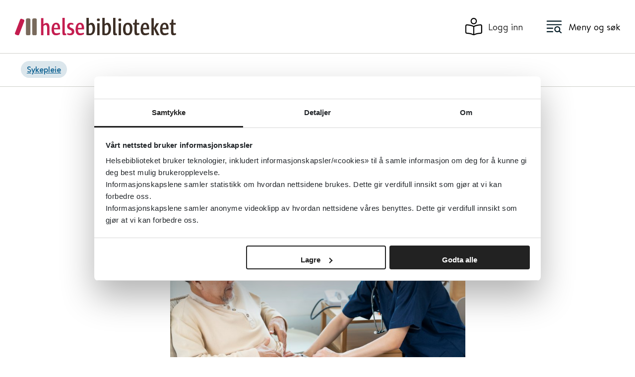

--- FILE ---
content_type: text/html;charset=utf-8
request_url: https://www.helsebiblioteket.no/innhold/artikler/nyheter/cinahl-tilgjengelig-i-helsebiblioteket
body_size: 19372
content:
<!DOCTYPE html>
<html class="no-js" lang="no" prefix="og: http://ogp.me/ns#">

<head>
	<title>CINAHL tilgjengelig i Helsebiblioteket - Helsebiblioteket</title>
	<meta charset="utf-8" />
	<meta http-equiv="X-UA-Compatible" content="IE=edge" />
	<meta name="viewport" content="width=device-width, initial-scale=1.0" />
	
	
	<meta name="document-type" content="artikler">

	<script src="/_/asset/no.seeds.hbib:0000019be58be020/js/email-obfuscation.js"></script>
	<link rel="stylesheet" href="/_/asset/no.seeds.hbib:0000019be58be020/css/styles.min.css" />
	<link rel="stylesheet" href="/_/asset/no.seeds.hbib:0000019be58be020/css/main.css" />
	<link rel="stylesheet" href="/_/asset/no.seeds.hbib:0000019be58be020/libs/slick-carousel/slick/slick.css" />
	<link rel="stylesheet" href="/_/asset/no.seeds.hbib:0000019be58be020/libs/slick-carousel/slick/slick-theme.css" />
	

	<link rel="apple-touch-icon-precomposed" sizes="57x57"
		href="/_/asset/no.seeds.hbib:0000019be58be020/images/favicon-icons/apple-touch-icon-57x57.png" />
	<link rel="apple-touch-icon-precomposed" sizes="114x114"
		href="/_/asset/no.seeds.hbib:0000019be58be020/images/favicon-icons/apple-touch-icon-114x114.png" />
	<link rel="apple-touch-icon-precomposed" sizes="72x72"
		href="/_/asset/no.seeds.hbib:0000019be58be020/images/favicon-icons/apple-touch-icon-72x72.png" />
	<link rel="apple-touch-icon-precomposed" sizes="144x144"
		href="/_/asset/no.seeds.hbib:0000019be58be020/images/favicon-icons/apple-touch-icon-144x144.png" />
	<link rel="apple-touch-icon-precomposed" sizes="60x60"
		href="/_/asset/no.seeds.hbib:0000019be58be020/images/favicon-icons/apple-touch-icon-60x60.png" />
	<link rel="apple-touch-icon-precomposed" sizes="120x120"
		href="/_/asset/no.seeds.hbib:0000019be58be020/images/favicon-icons/apple-touch-icon-120x120.png" />
	<link rel="apple-touch-icon-precomposed" sizes="76x76"
		href="/_/asset/no.seeds.hbib:0000019be58be020/images/favicon-icons/apple-touch-icon-76x76.png" />
	<link rel="apple-touch-icon-precomposed" sizes="152x152"
		href="/_/asset/no.seeds.hbib:0000019be58be020/images/favicon-icons/apple-touch-icon-152x152.png" />
	<link rel="icon" type="image/png" href="/_/asset/no.seeds.hbib:0000019be58be020/images/favicon-icons/favicon-196x196.png"
		sizes="196x196" />
	<link rel="icon" type="image/png" href="/_/asset/no.seeds.hbib:0000019be58be020/images/favicon-icons/favicon-96x96.png"
		sizes="96x96" />
	<link rel="icon" type="image/png" href="/_/asset/no.seeds.hbib:0000019be58be020/images/favicon-icons/favicon-32x32.png"
		sizes="32x32" />
	<link rel="icon" type="image/png" href="/_/asset/no.seeds.hbib:0000019be58be020/images/favicon-icons/favicon-16x16.png"
		sizes="16x16" />
	<link rel="icon" type="image/png" href="/_/asset/no.seeds.hbib:0000019be58be020/images/favicon-icons/favicon-128.png"
		sizes="128x128" />
	<meta name="msapplication-TileColor" content="#FFFFFF" />
	<meta name="msapplication-TileImage"
		content="/_/asset/no.seeds.hbib:0000019be58be020/images/favicon-icons/mstile-144x144.png" />
	<meta name="msapplication-square70x70logo"
		content="/_/asset/no.seeds.hbib:0000019be58be020/images/favicon-icons/mstile-70x70.png" />
	<meta name="msapplication-square150x150logo"
		content="/_/asset/no.seeds.hbib:0000019be58be020/images/favicon-icons/mstile-150x150.png" />
	<meta name="msapplication-wide310x150logo"
		content="/_/asset/no.seeds.hbib:0000019be58be020/images/favicon-icons/mstile-310x150.png" />
	<meta name="msapplication-square310x310logo"
		content="/_/asset/no.seeds.hbib:0000019be58be020/images/favicon-icons/mstile-310x310.png" />


	<script src="https://cdn.jsdelivr.net/npm/vue@2/dist/vue.min.js"></script>
	
<script src='/innhold/artikler/nyheter/cinahl-tilgjengelig-i-helsebiblioteket/_/service/com.enonic.app.ga/gascript'></script><meta name="description">

<meta property="og:title" content="CINAHL tilgjengelig i Helsebiblioteket">
<meta property="og:description">
<meta property="og:site_name" content="Helsebiblioteket">


<meta property="og:url" content="https://www.helsebiblioteket.no/innhold/artikler/nyheter/cinahl-tilgjengelig-i-helsebiblioteket">

<meta property="og:type" content="article">
<meta property="og:locale" content="no">

<meta property="og:image" content="https://www.helsebiblioteket.no/innhold/artikler/nyheter/cinahl-tilgjengelig-i-helsebiblioteket/_/image/781e821d-cd97-4976-928f-4edbcf9c0d15:e13fb37d61014356e49a4fc417aaa9bc42d6308e/block-1200-630/sykepleierCOLOURBOX55694471.jpg?quality=85">
<meta property="og:image:width" content="1200">
<meta property="og:image:height" content="630"><meta name="pageID" content="d00c3a5c-284b-42ae-9a44-c82f355c0d94"><script src="matomo.js"></script><script async defer src="//cdn.matomo.cloud/folkehelse.matomo.cloud/matomo.js"></script></head>

<body>
	<div class="overlay"></div>

	<!-- MAIN MENU -->
	<div class="main-menu">
	<div class="main-menu__header">
		<div class="main-menu__header--search">
			<form action="/sok">
				<div class="main-menu__header--search-input">
					<input type="text" name="q" value="" placeholder="Søk i Helsebiblioteket" autocomplete="off" />
					<button type="submit"><img src="/_/asset/no.seeds.hbib:0000019be58be020/images/icons/icon-menu-search.svg"
							alt="search" title="search" /></button>
				</div>
			</form>
		</div>
		<div class="main-menu__header--close">
			<a href="javascript:void(0)">
				<img src="/_/asset/no.seeds.hbib:0000019be58be020/images/icons/icon-menu-close.svg" alt="Lukk" title="Lukk" />
				<span>Lukk</span>
			</a>
		</div>
	</div>

	<div class="main-menu__content">
		<div class="main-menu__content--item">
			<a class="link" href="https://www.helsebiblioteket.no/kommunehelsetjenesten">
				<img src="/_/image/7701b0da-960c-462b-9d84-5e2fa575aff9:9d2867011f58ea14ac4b34053c5959e6cf89ba46/block-64-58/kommunehelsetjenesten-hvit.svg"
					title="NY! Kommunehelsetjenesten" />
				<span>NY! Kommunehelsetjenesten</span>
			</a>
			<div class="main-menu__content--item-options">
				<ul>
					
				</ul>
			</div>
		</div>
		<div class="main-menu__content--item">
			<a class="link" href="https://www.helsebiblioteket.no/sykdom-og-behandling">
				<img src="/_/image/35c822bf-2d50-4173-a807-e24250adc0ca:bdff2e2561474c32f53d915b32dc07c6128cd741/block-64-58/sykdom_beh.svg"
					title="Sykdom og behandling" />
				<span>Sykdom og behandling</span>
			</a>
			<div class="main-menu__content--item-options">
				<ul>
					
				</ul>
			</div>
		</div>
		<div class="main-menu__content--item">
			<a class="link" href="https://www.helsebiblioteket.no/legemidler">
				<img src="/_/image/c9fa1bf9-507b-4bbf-97b9-0ffd38fd7b90:d963a041117769843d9c2acf015c07ce8a9ca9b4/block-64-58/Legemidler%20.svg"
					title="Legemidler" />
				<span>Legemidler</span>
			</a>
			<div class="main-menu__content--item-options">
				<ul>
					
				</ul>
			</div>
		</div>
		<div class="main-menu__content--item">
			<a class="link" href="https://www.helsebiblioteket.no/forebygging-og-helsefremming">
				<img src="/_/image/66945c2c-0105-41d9-9385-b965512a68d9:ada31177d0d68223b3cfbde3a403b1493403fda6/block-64-58/Forebygging.svg"
					title="Forebygging og helsefremming" />
				<span>Forebygging og helsefremming</span>
			</a>
			<div class="main-menu__content--item-options">
				<ul>
					
				</ul>
			</div>
		</div>
		<div class="main-menu__content--item">
			<a class="link" href="https://www.helsebiblioteket.no/oppslagsverk-og-databaser">
				<img src="/_/image/79539959-c30c-4014-889e-5aec80a56529:d579630736982f18269ce56a1c59d5b60861c687/block-64-58/Oppslagsverk.svg"
					title="Oppslagsverk og databaser" />
				<span>Oppslagsverk og databaser</span>
			</a>
			<div class="main-menu__content--item-options">
				<ul>
					
				</ul>
			</div>
		</div>
		<div class="main-menu__content--item">
			<a class="link" href="https://www.helsebiblioteket.no/retningslinjer-og-veiledere">
				<img src="/_/image/60d6a972-750a-4360-a6a7-975ce37f8f34:a84a894b630fb59769aac0076248820eb98d76ec/block-64-58/Retningslinjer.svg"
					title="Retningslinjer og veiledere" />
				<span>Retningslinjer og veiledere</span>
			</a>
			<div class="main-menu__content--item-options">
				<ul>
					
				</ul>
			</div>
		</div>
		<div class="main-menu__content--item">
			<a class="link" href="https://www.helsebiblioteket.no/akuttmedisin">
				<img src="/_/image/0461a447-8fb3-4beb-83a1-f9c711f7fa44:13c7b22341505045530ab6b812d79282dda118bc/block-64-58/Akuttmedisin%20.svg"
					title="Akuttmedisin" />
				<span>Akuttmedisin</span>
			</a>
			<div class="main-menu__content--item-options">
				<ul>
					
				</ul>
			</div>
		</div>
		<div class="main-menu__content--item">
			<a class="link" href="https://www.helsebiblioteket.no/sykdom-og-behandling/allmennmedisin/pasientinformasjon">
				<img src="/_/image/a335d0a8-106f-433c-a211-70de942d8b77:a7b853b5d2ef8f0f18fa028a8e51e6d366146cb5/block-64-58/pasientinfo-hvit.svg"
					title="Pasientinformasjon" />
				<span>Pasientinformasjon</span>
			</a>
			<div class="main-menu__content--item-options">
				<ul>
					
				</ul>
			</div>
		</div>
		<div class="main-menu__content--item">
			<a class="link" href="https://www.helsebiblioteket.no/kunnskapsbasert-praksis">
				<img src="/_/image/4855c730-dc4c-4927-8ad9-30b95ca8c2bc:e2dc4d66e59273f330a2ddda38c9cdcc4dce368d/block-64-58/kunnskapbasert.svg"
					title="Kunnskapsbasert praksis og kvalitetsforbedring" />
				<span>Kunnskapsbasert praksis og kvalitetsforbedring</span>
			</a>
			<div class="main-menu__content--item-options">
				<ul>
					
				</ul>
			</div>
		</div>
		<div class="main-menu__content--item">
			<a class="link" href="https://www.helsebiblioteket.no/kommunehelsetjenesten/forskning-kvalitet-og-samhandling/kunnskaps-og-beslutningsstotte-for-kommunene">
				<img src="/_/image/ad54cbaa-5996-4125-a4c1-35c2d94569f7:3dc784c480df5e079cb4595256369884632c22f1/block-64-58/rapporter-hvit.svg"
					title="Kunnskapsstøtte til kommunene" />
				<span>Kunnskapsstøtte til kommunene</span>
			</a>
			<div class="main-menu__content--item-options">
				<ul>
					
				</ul>
			</div>
		</div>
	</div>

</div>


	<!-- HEADER -->
	<header class="main-header">
	<div class="container">
		<div class="row">
			<div class="col-lg-12">
				<div class="main-header__wrapper">
					<a href="/" style="display:contents">
						<img src="/_/asset/no.seeds.hbib:0000019be58be020/images/HB_logo_2022.svg" alt=""
							class="logo d-none d-lg-block">
						<img src="/_/asset/no.seeds.hbib:0000019be58be020/images/HB_logo_2022.svg" alt=""
							class="logo d-lg-none">
					</a>
					<div class="main-header__wrapper--side">
						<div class="main-header__wrapper--side-item user">
							<a href="https://www.helsebiblioteket.no/login" id="loginLink"><img
									src="/_/asset/no.seeds.hbib:0000019be58be020/images/icons/login-header.svg" alt=""
									aria-label="Logg inn"><span>Logg inn</span></a>
						</div>
						<div class="main-header__wrapper--side-item menu">
							<button><img src="/_/asset/no.seeds.hbib:0000019be58be020/images/icons/menu-search.svg" alt=""
									aria-label="Meny"><span>Meny og søk</span></button>
						</div>
					</div>
				</div>
			</div>
		</div>
	</div>
</header>

	<!-- TAGS -->
	<div class="breadcrumbs breadcrumbs-tags">
	<div class="container">
		<div class="row">
			<div class="col-lg-12">
				<div class="breadcrumbs__wrapper">
					<nav class="breadcrumbs__wrapper--main">
						<span class="item-tag">
							<a href="/sykdom-og-behandling/sykepleie"
								title="Sykepleie">Sykepleie</a>
							
						</span>
					</nav>
				</div>
			</div>
		</div>
	</div>
</div>

	

	<!-- GLOBAL alert message -->
	

	<!-- MAIN BODY -->
	<main id="main">
		<div data-portal-region="main">
			
				<div data-portal-component-type="part" class="content-page">
	<div class="container">
		<div class="row">

			<div class="offset-lg-3 col-lg-6">

				<article class="news-and-articles">

					<section class="news-and-articles__intro">
						<h1>CINAHL tilgjengelig i Helsebiblioteket</h1>
						<div class="ingress">Er du på jakt etter sykepleieforskning eller kvalitative studier om pasienterfaringer? CINAHL kan være databasen for deg!</div>
						<figure>
							<img src="/innhold/artikler/nyheter/cinahl-tilgjengelig-i-helsebiblioteket/_/image/781e821d-cd97-4976-928f-4edbcf9c0d15:e13fb37d61014356e49a4fc417aaa9bc42d6308e/width-780/sykepleierCOLOURBOX55694471.jpg" alt="CINAHL tilgjengelig i Helsebiblioteket">
							<figcaption>Databasen CINAHL inneholder referanser av nytte for blant annet sykepleiere. Ill.foto: Colourbox.</figcaption>
						</figure>
					</section>

					<section class="news-and-articles__info">
						
						<div class="date">
							<span class="date">Publisert 14. februar 2013</span>
							
							
						</div>
					</section>

					<section class="news-and-articles__content">
						<p><a href="https://www.helsebiblioteket.no/innhold/artikler/nyheter/cinahl-tilgjengelig-i-helsebiblioteket/_/service/no.seeds.hbib/proxy?url=http://search.ebscohost.com/login.aspx?authtype=ip,uid&amp;profile=ehost&amp;defaultdb=cin20" title="CINAHL - Helsebiblioteket.no">CINAHL</a> (Cumulative Index to Nursing and Allied Health) er fra 2013 igjen gratis tilgjengelig via Helsebiblioteket.no.</p><h2>Bibliografisk database</h2><p>CINAHL inneholder referanser til artikler i rundt 3&nbsp;000 engelskspråklige tidsskrifter innenfor sykepleie, fysioterapi, ergoterapi og beslektede emner. I tillegg inneholder databasen en del referanser til bokkapitler, doktoravhandlinger, sammendrag og presentasjoner fra konferanser, videoer og andre publikasjoner fra de ulike fagfeltene.</p><p>Databasen inneholder informasjon fra 1981 og oppdateres hver måned. Det er Ebsco Publishing som gir ut databasen.</p><p>Databasen er spesielt relevant dersom du er på jakt etter kvalitativ forskning og stoff om pasienterfaringer.</p><h2>Tilgang til CINAHL i Norge</h2><p>For å bruke CINAHL må du gå inn via Helsebiblioteket.no fra en datamaskin ved et sykehus eller en annen institusjon som har direktetilgang til alle Helsebibliotekets fagressurser. Du kan også bruke databasen når du er logget inn som personlig bruker, for eksempel hjemmefra.</p><p><a href="https://www.helsebiblioteket.no/innhold/artikler/nyheter/cinahl-tilgjengelig-i-helsebiblioteket/_/service/no.seeds.hbib/proxy?url=http://search.ebscohost.com/login.aspx?authtype=ip,uid&amp;profile=ehost&amp;defaultdb=cin20" title="CINAHL - Helsebiblioteket.no">Lenke til CINAHL</a> finner du på Helsebibliotekets hovedside og fra <a href="#">oversikten over databaser</a>.</p><h2>Slik søker du</h2><p>Når du går inn i databasen kommer du først til et utvidet søk (Advanced search). Du kan også velge enkelt søk (Simple search) eller et visuelt søk som synliggjør de ulike trinnene i søkeprosessen.</p><p>Ikke la deg skremme av begrepet «avansert søk»; for utrente søkere kan det være vel så enkelt å få gode treff ved hjelp av dette søket enn med det som kalles enkelt søk. Søkespråket i CINAHL er engelsk.</p><p>Fra trefflisten kan du klikke deg videre til fulltekst i de tidsskriftene Helsebiblioteket abonnerer på.</p><h2>Mer hjelp</h2><p>Dersom du har tilgang til et fagbibliotek der du jobber kan du få hjelp av en bibliotekar til å søke. Ditt lokale fagbibliotek kan også ha tilgang til flere tidsskrifter enn de som finnes i Helsebiblioteket.no, og de kan også hjelpe deg med bestilling av artikler.</p><p>Du som ikke har tilgang til bibliotekarhjelp eller som vil prøve på egenhånd, vil ha nytte av <a href="https://help.ebsco.com/interfaces/CINAHL_MEDLINE_Databases/Training_Promotion/CINAHL_Databases_Basic_Searching_Tutorial">denne veiledningen fra EBSCO</a>.</p><p>Har du spørsmål om CINAHL eller om andre ressurser i Helsebiblioteket? Kontakt brukerstøtte på telefon 464&nbsp;00&nbsp;486 eller e-post <a href="mailto:redaksjonen@helsebiblioteket.no" title="Send e-post til Helsebiblioteket">redaksjonen@helsebiblioteket.no</a>.</p>
					</section>

					<div class="options">
						<a href="javascript:void(0);" class="print">Skriv ut</a>
					</div>

				</article>

			</div>

		</div>
	</div>
</div>

			
		</div>

		
	</main>

	<!-- FOOTER -->
	<div><footer class="footer mt-5">
	<div class="container">
		<div class="row">
			
				<div class="col-lg-3">
					<div class="footer__links">
						<span>
							<h4>Om oss</h4>
						</span>
						
							<span>
								<a href="https://www.helsebiblioteket.no/om-helsebiblioteket" target="_self">Om Helsebiblioteket</a>
							</span>
						
							<span>
								<a href="https://www.helsebiblioteket.no/innhold/artikler/om-helsebiblioteket/bruksvilkar-personvern-og-informasjonskapsler" target="_self">Personvern og informasjonskapsler</a>
							</span>
						
							<span>
								<a href="https://uustatus.no/nb/erklaringer/publisert/447f38a6-fd61-4585-add2-f54c29d2f16a" target="_blank" rel="noopener">Tilgjengelighetserklæring</a>
							</span>
						
							<span>
								<a href="https://www.helsebiblioteket.no/innhold/artikler/om-helsebiblioteket/information-in-english" target="_self">Information in English</a>
							</span>
						
							<span>
								<a href="https://www.helsebiblioteket.no/innhold/artikler/om-helsebiblioteket/bilder-fra-colourbox-og-mostphotos" target="_self">Bilder fra Colourbox.com</a>
							</span>
						
							<span>
								<a href="javascript:void(0)" target="_self"></a>
							</span>
						
					</div>
				</div>
			
				<div class="col-lg-3">
					<div class="footer__links">
						<span>
							<h4>Kontakt oss</h4>
						</span>
						
							<span>
								<a href="https://www.helsebiblioteket.no/innhold/artikler/om-helsebiblioteket/helsebibliotekets-redaksjon" target="_self">Ansatte i Helsebiblioteket</a>
							</span>
						
							<span>
								<a href="https://www.helsebiblioteket.no/om-helsebiblioteket/brukerstotte" target="_self">Brukerstøtte og ofte stilte spørsmål</a>
							</span>
						
					</div>
				</div>
			
		</div>
		<div class="row">
			<div class="col-lg-12">
				<div class="footer__logo">
					<img src="/_/asset/no.seeds.hbib:0000019be58be020/images/FHI-logo.png" alt="" class="logo">
				</div>
			</div>
		</div>
	</div>
</footer></div>

	<!-- LOAD SCRIPTS -->
	<script src="/_/asset/no.seeds.hbib:0000019be58be020/libs/jquery/dist/jquery.min.js"></script>
	<script src="/_/asset/no.seeds.hbib:0000019be58be020/libs/slick-carousel/slick/slick.min.js"></script>
	<script src="/_/asset/no.seeds.hbib:0000019be58be020/libs/sticky-sidebar/dist/jquery.sticky-sidebar.min.js"></script>
	<script src="/_/asset/no.seeds.hbib:0000019be58be020/js/app.min.js"></script>
	<script id="Cookiebot" src="https://consent.cookiebot.com/uc.js"
		data-cbid="5181ae04-05aa-44a2-bd4d-5664fb88f6ed" data-blockingmode="auto" type="text/javascript"></script>

	<!-- Hotjar Tracking Code for https://www.helsebiblioteket.no/forgiftninger -->
	<script>
		(function (h, o, t, j, a, r) {
			h.hj = h.hj || function () { (h.hj.q = h.hj.q || []).push(arguments) };
			h._hjSettings = { hjid: 2624244, hjsv: 6 };
			a = o.getElementsByTagName('head')[0];
			r = o.createElement('script'); r.async = 1;
			r.src = t + h._hjSettings.hjid + j + h._hjSettings.hjsv;
			a.appendChild(r);
		})(window, document, 'https://static.hotjar.com/c/hotjar-', '.js?sv=');
	</script>

	
</body>

</html>


--- FILE ---
content_type: text/css
request_url: https://www.helsebiblioteket.no/_/asset/no.seeds.hbib:0000019be58be020/css/styles.min.css
body_size: 66458
content:
@import url("https://fonts.googleapis.com/css2?family=PT+Serif:ital,wght@0,400;0,700;1,400;1,700&display=swap");.container{padding-left:30px !important;padding-right:30px !important}@media (max-width: 767px){.container{padding-left:20px !important;padding-right:20px !important}}/*!
 * Bootstrap v4.6.2 (https://getbootstrap.com/)
 * Copyright 2011-2022 The Bootstrap Authors
 * Copyright 2011-2022 Twitter, Inc.
 * Licensed under MIT (https://github.com/twbs/bootstrap/blob/main/LICENSE)
 */:root{--blue: #007bff;--indigo: #6610f2;--purple: #6f42c1;--pink: #e83e8c;--red: #dc3545;--orange: #fd7e14;--yellow: #ffc107;--green: #28a745;--teal: #20c997;--cyan: #17a2b8;--white: #fff;--gray: #6c757d;--gray-dark: #343a40;--primary: #007bff;--secondary: #6c757d;--success: #28a745;--info: #17a2b8;--warning: #ffc107;--danger: #dc3545;--light: #f8f9fa;--dark: #343a40;--breakpoint-xxs: 0;--breakpoint-xs: 375px;--breakpoint-sm: 576px;--breakpoint-md: 768px;--breakpoint-lg: 1025px;--breakpoint-xl: 1200px;--breakpoint-xxl: 1440px;--font-family-sans-serif: -apple-system, BlinkMacSystemFont, "Segoe UI", Roboto, "Helvetica Neue", Arial, "Noto Sans", "Liberation Sans", sans-serif, "Apple Color Emoji", "Segoe UI Emoji", "Segoe UI Symbol", "Noto Color Emoji";--font-family-monospace: SFMono-Regular, Menlo, Monaco, Consolas, "Liberation Mono", "Courier New", monospace}*,*::before,*::after{box-sizing:border-box}html{font-family:sans-serif;line-height:1.15;-webkit-text-size-adjust:100%;-webkit-tap-highlight-color:rgba(0,0,0,0)}article,aside,figcaption,figure,footer,header,hgroup,main,nav,section{display:block}body{margin:0;font-family:-apple-system, BlinkMacSystemFont, "Segoe UI", Roboto, "Helvetica Neue", Arial, "Noto Sans", "Liberation Sans", sans-serif, "Apple Color Emoji", "Segoe UI Emoji", "Segoe UI Symbol", "Noto Color Emoji";font-size:1rem;font-weight:400;line-height:1.5;color:#212529;text-align:left;background-color:#fff}[tabindex="-1"]:focus:not(:focus-visible){outline:0 !important}hr{box-sizing:content-box;height:0;overflow:visible}h1,h2,h3,h4,h5,h6{margin-top:0;margin-bottom:0.5rem}p{margin-top:0;margin-bottom:1rem}abbr[title],abbr[data-original-title]{text-decoration:underline;text-decoration:underline dotted;cursor:help;border-bottom:0;text-decoration-skip-ink:none}address{margin-bottom:1rem;font-style:normal;line-height:inherit}ol,ul,dl{margin-top:0;margin-bottom:1rem}ol ol,ul ul,ol ul,ul ol{margin-bottom:0}dt{font-weight:700}dd{margin-bottom:.5rem;margin-left:0}blockquote{margin:0 0 1rem}b,strong{font-weight:bolder}small{font-size:80%}sub,sup{position:relative;font-size:75%;line-height:0;vertical-align:baseline}sub{bottom:-.25em}sup{top:-.5em}a{color:#007bff;text-decoration:none;background-color:transparent}a:hover{color:#0056b3;text-decoration:underline}a:not([href]):not([class]){color:inherit;text-decoration:none}a:not([href]):not([class]):hover{color:inherit;text-decoration:none}pre,code,kbd,samp{font-family:SFMono-Regular, Menlo, Monaco, Consolas, "Liberation Mono", "Courier New", monospace;font-size:1em}pre{margin-top:0;margin-bottom:1rem;overflow:auto;-ms-overflow-style:scrollbar}figure{margin:0 0 1rem}img{vertical-align:middle;border-style:none}svg{overflow:hidden;vertical-align:middle}table{border-collapse:collapse}caption{padding-top:0.75rem;padding-bottom:0.75rem;color:#6c757d;text-align:left;caption-side:bottom}th{text-align:inherit;text-align:-webkit-match-parent}label{display:inline-block;margin-bottom:0.5rem}button{border-radius:0}button:focus:not(:focus-visible){outline:0}input,button,select,optgroup,textarea{margin:0;font-family:inherit;font-size:inherit;line-height:inherit}button,input{overflow:visible}button,select{text-transform:none}[role="button"]{cursor:pointer}select{word-wrap:normal}button,[type="button"],[type="reset"],[type="submit"]{-webkit-appearance:button}button:not(:disabled),[type="button"]:not(:disabled),[type="reset"]:not(:disabled),[type="submit"]:not(:disabled){cursor:pointer}button::-moz-focus-inner,[type="button"]::-moz-focus-inner,[type="reset"]::-moz-focus-inner,[type="submit"]::-moz-focus-inner{padding:0;border-style:none}input[type="radio"],input[type="checkbox"]{box-sizing:border-box;padding:0}textarea{overflow:auto;resize:vertical}fieldset{min-width:0;padding:0;margin:0;border:0}legend{display:block;width:100%;max-width:100%;padding:0;margin-bottom:.5rem;font-size:1.5rem;line-height:inherit;color:inherit;white-space:normal}progress{vertical-align:baseline}[type="number"]::-webkit-inner-spin-button,[type="number"]::-webkit-outer-spin-button{height:auto}[type="search"]{outline-offset:-2px;-webkit-appearance:none}[type="search"]::-webkit-search-decoration{-webkit-appearance:none}::-webkit-file-upload-button{font:inherit;-webkit-appearance:button}output{display:inline-block}summary{display:list-item;cursor:pointer}template{display:none}[hidden]{display:none !important}h1,h2,h3,h4,h5,h6,.h1,.h2,.h3,.h4,.h5,.h6{margin-bottom:0.5rem;font-weight:500;line-height:1.2}h1,.h1{font-size:2.5rem}h2,.h2{font-size:2rem}h3,.h3{font-size:1.75rem}h4,.h4{font-size:1.5rem}h5,.h5{font-size:1.25rem}h6,.h6{font-size:1rem}.lead{font-size:1.25rem;font-weight:300}.display-1{font-size:6rem;font-weight:300;line-height:1.2}.display-2{font-size:5.5rem;font-weight:300;line-height:1.2}.display-3{font-size:4.5rem;font-weight:300;line-height:1.2}.display-4{font-size:3.5rem;font-weight:300;line-height:1.2}hr{margin-top:1rem;margin-bottom:1rem;border:0;border-top:1px solid rgba(0,0,0,0.1)}small,.small{font-size:0.875em;font-weight:400}mark,.mark{padding:0.2em;background-color:#fcf8e3}.list-unstyled{padding-left:0;list-style:none}.list-inline{padding-left:0;list-style:none}.list-inline-item{display:inline-block}.list-inline-item:not(:last-child){margin-right:0.5rem}.initialism{font-size:90%;text-transform:uppercase}.blockquote{margin-bottom:1rem;font-size:1.25rem}.blockquote-footer{display:block;font-size:0.875em;color:#6c757d}.blockquote-footer::before{content:"\2014\00A0"}.img-fluid{max-width:100%;height:auto}.img-thumbnail{padding:0.25rem;background-color:#fff;border:1px solid #dee2e6;border-radius:0.25rem;max-width:100%;height:auto}.figure{display:inline-block}.figure-img{margin-bottom:0.5rem;line-height:1}.figure-caption{font-size:90%;color:#6c757d}code{font-size:87.5%;color:#e83e8c;word-wrap:break-word}a>code{color:inherit}kbd{padding:0.2rem 0.4rem;font-size:87.5%;color:#fff;background-color:#212529;border-radius:0.2rem}kbd kbd{padding:0;font-size:100%;font-weight:700}pre{display:block;font-size:87.5%;color:#212529}pre code{font-size:inherit;color:inherit;word-break:normal}.pre-scrollable{max-height:340px;overflow-y:scroll}.container,.container-fluid,.container-xs,.container-sm,.container-md,.container-lg,.container-xl,.container-xxl{width:100%;padding-right:15px;padding-left:15px;margin-right:auto;margin-left:auto}@media (min-width: 375px){.container,.container-xs{max-width:390px}}@media (min-width: 576px){.container,.container-xs,.container-sm{max-width:540px}}@media (min-width: 768px){.container,.container-xs,.container-sm,.container-md{max-width:1024px}}@media (min-width: 1025px){.container,.container-xs,.container-sm,.container-md,.container-lg{max-width:1200px}}@media (min-width: 1200px){.container,.container-xs,.container-sm,.container-md,.container-lg,.container-xl{max-width:1440px}}@media (min-width: 1440px){.container,.container-xs,.container-sm,.container-md,.container-lg,.container-xl,.container-xxl{max-width:1590px}}.row{display:flex;flex-wrap:wrap;margin-right:-15px;margin-left:-15px}.no-gutters{margin-right:0;margin-left:0}.no-gutters>.col,.no-gutters>[class*="col-"]{padding-right:0;padding-left:0}.col-1,.col-2,.col-3,.col-4,.col-5,.col-6,.col-7,.col-8,.col-9,.col-10,.col-11,.col-12,.col,.col-auto,.col-xs-1,.col-xs-2,.col-xs-3,.col-xs-4,.col-xs-5,.col-xs-6,.col-xs-7,.col-xs-8,.col-xs-9,.col-xs-10,.col-xs-11,.col-xs-12,.col-xs,.col-xs-auto,.col-sm-1,.col-sm-2,.col-sm-3,.col-sm-4,.col-sm-5,.col-sm-6,.col-sm-7,.col-sm-8,.col-sm-9,.col-sm-10,.col-sm-11,.col-sm-12,.col-sm,.col-sm-auto,.col-md-1,.col-md-2,.col-md-3,.col-md-4,.col-md-5,.col-md-6,.col-md-7,.col-md-8,.col-md-9,.col-md-10,.col-md-11,.col-md-12,.col-md,.col-md-auto,.col-lg-1,.col-lg-2,.col-lg-3,.col-lg-4,.col-lg-5,.col-lg-6,.col-lg-7,.col-lg-8,.col-lg-9,.col-lg-10,.col-lg-11,.col-lg-12,.col-lg,.col-lg-auto,.col-xl-1,.col-xl-2,.col-xl-3,.col-xl-4,.col-xl-5,.col-xl-6,.col-xl-7,.col-xl-8,.col-xl-9,.col-xl-10,.col-xl-11,.col-xl-12,.col-xl,.col-xl-auto,.col-xxl-1,.col-xxl-2,.col-xxl-3,.col-xxl-4,.col-xxl-5,.col-xxl-6,.col-xxl-7,.col-xxl-8,.col-xxl-9,.col-xxl-10,.col-xxl-11,.col-xxl-12,.col-xxl,.col-xxl-auto{position:relative;width:100%;padding-right:15px;padding-left:15px}.col{flex-basis:0;flex-grow:1;max-width:100%}.row-cols-1>*{flex:0 0 100%;max-width:100%}.row-cols-2>*{flex:0 0 50%;max-width:50%}.row-cols-3>*{flex:0 0 33.33333%;max-width:33.33333%}.row-cols-4>*{flex:0 0 25%;max-width:25%}.row-cols-5>*{flex:0 0 20%;max-width:20%}.row-cols-6>*{flex:0 0 16.66667%;max-width:16.66667%}.col-auto{flex:0 0 auto;width:auto;max-width:100%}.col-1{flex:0 0 8.33333%;max-width:8.33333%}.col-2{flex:0 0 16.66667%;max-width:16.66667%}.col-3{flex:0 0 25%;max-width:25%}.col-4{flex:0 0 33.33333%;max-width:33.33333%}.col-5{flex:0 0 41.66667%;max-width:41.66667%}.col-6{flex:0 0 50%;max-width:50%}.col-7{flex:0 0 58.33333%;max-width:58.33333%}.col-8{flex:0 0 66.66667%;max-width:66.66667%}.col-9{flex:0 0 75%;max-width:75%}.col-10{flex:0 0 83.33333%;max-width:83.33333%}.col-11{flex:0 0 91.66667%;max-width:91.66667%}.col-12{flex:0 0 100%;max-width:100%}.order-first{order:-1}.order-last{order:13}.order-0{order:0}.order-1{order:1}.order-2{order:2}.order-3{order:3}.order-4{order:4}.order-5{order:5}.order-6{order:6}.order-7{order:7}.order-8{order:8}.order-9{order:9}.order-10{order:10}.order-11{order:11}.order-12{order:12}.offset-1{margin-left:8.33333%}.offset-2{margin-left:16.66667%}.offset-3{margin-left:25%}.offset-4{margin-left:33.33333%}.offset-5{margin-left:41.66667%}.offset-6{margin-left:50%}.offset-7{margin-left:58.33333%}.offset-8{margin-left:66.66667%}.offset-9{margin-left:75%}.offset-10{margin-left:83.33333%}.offset-11{margin-left:91.66667%}@media (min-width: 375px){.col-xs{flex-basis:0;flex-grow:1;max-width:100%}.row-cols-xs-1>*{flex:0 0 100%;max-width:100%}.row-cols-xs-2>*{flex:0 0 50%;max-width:50%}.row-cols-xs-3>*{flex:0 0 33.33333%;max-width:33.33333%}.row-cols-xs-4>*{flex:0 0 25%;max-width:25%}.row-cols-xs-5>*{flex:0 0 20%;max-width:20%}.row-cols-xs-6>*{flex:0 0 16.66667%;max-width:16.66667%}.col-xs-auto{flex:0 0 auto;width:auto;max-width:100%}.col-xs-1{flex:0 0 8.33333%;max-width:8.33333%}.col-xs-2{flex:0 0 16.66667%;max-width:16.66667%}.col-xs-3{flex:0 0 25%;max-width:25%}.col-xs-4{flex:0 0 33.33333%;max-width:33.33333%}.col-xs-5{flex:0 0 41.66667%;max-width:41.66667%}.col-xs-6{flex:0 0 50%;max-width:50%}.col-xs-7{flex:0 0 58.33333%;max-width:58.33333%}.col-xs-8{flex:0 0 66.66667%;max-width:66.66667%}.col-xs-9{flex:0 0 75%;max-width:75%}.col-xs-10{flex:0 0 83.33333%;max-width:83.33333%}.col-xs-11{flex:0 0 91.66667%;max-width:91.66667%}.col-xs-12{flex:0 0 100%;max-width:100%}.order-xs-first{order:-1}.order-xs-last{order:13}.order-xs-0{order:0}.order-xs-1{order:1}.order-xs-2{order:2}.order-xs-3{order:3}.order-xs-4{order:4}.order-xs-5{order:5}.order-xs-6{order:6}.order-xs-7{order:7}.order-xs-8{order:8}.order-xs-9{order:9}.order-xs-10{order:10}.order-xs-11{order:11}.order-xs-12{order:12}.offset-xs-0{margin-left:0}.offset-xs-1{margin-left:8.33333%}.offset-xs-2{margin-left:16.66667%}.offset-xs-3{margin-left:25%}.offset-xs-4{margin-left:33.33333%}.offset-xs-5{margin-left:41.66667%}.offset-xs-6{margin-left:50%}.offset-xs-7{margin-left:58.33333%}.offset-xs-8{margin-left:66.66667%}.offset-xs-9{margin-left:75%}.offset-xs-10{margin-left:83.33333%}.offset-xs-11{margin-left:91.66667%}}@media (min-width: 576px){.col-sm{flex-basis:0;flex-grow:1;max-width:100%}.row-cols-sm-1>*{flex:0 0 100%;max-width:100%}.row-cols-sm-2>*{flex:0 0 50%;max-width:50%}.row-cols-sm-3>*{flex:0 0 33.33333%;max-width:33.33333%}.row-cols-sm-4>*{flex:0 0 25%;max-width:25%}.row-cols-sm-5>*{flex:0 0 20%;max-width:20%}.row-cols-sm-6>*{flex:0 0 16.66667%;max-width:16.66667%}.col-sm-auto{flex:0 0 auto;width:auto;max-width:100%}.col-sm-1{flex:0 0 8.33333%;max-width:8.33333%}.col-sm-2{flex:0 0 16.66667%;max-width:16.66667%}.col-sm-3{flex:0 0 25%;max-width:25%}.col-sm-4{flex:0 0 33.33333%;max-width:33.33333%}.col-sm-5{flex:0 0 41.66667%;max-width:41.66667%}.col-sm-6{flex:0 0 50%;max-width:50%}.col-sm-7{flex:0 0 58.33333%;max-width:58.33333%}.col-sm-8{flex:0 0 66.66667%;max-width:66.66667%}.col-sm-9{flex:0 0 75%;max-width:75%}.col-sm-10{flex:0 0 83.33333%;max-width:83.33333%}.col-sm-11{flex:0 0 91.66667%;max-width:91.66667%}.col-sm-12{flex:0 0 100%;max-width:100%}.order-sm-first{order:-1}.order-sm-last{order:13}.order-sm-0{order:0}.order-sm-1{order:1}.order-sm-2{order:2}.order-sm-3{order:3}.order-sm-4{order:4}.order-sm-5{order:5}.order-sm-6{order:6}.order-sm-7{order:7}.order-sm-8{order:8}.order-sm-9{order:9}.order-sm-10{order:10}.order-sm-11{order:11}.order-sm-12{order:12}.offset-sm-0{margin-left:0}.offset-sm-1{margin-left:8.33333%}.offset-sm-2{margin-left:16.66667%}.offset-sm-3{margin-left:25%}.offset-sm-4{margin-left:33.33333%}.offset-sm-5{margin-left:41.66667%}.offset-sm-6{margin-left:50%}.offset-sm-7{margin-left:58.33333%}.offset-sm-8{margin-left:66.66667%}.offset-sm-9{margin-left:75%}.offset-sm-10{margin-left:83.33333%}.offset-sm-11{margin-left:91.66667%}}@media (min-width: 768px){.col-md{flex-basis:0;flex-grow:1;max-width:100%}.row-cols-md-1>*{flex:0 0 100%;max-width:100%}.row-cols-md-2>*{flex:0 0 50%;max-width:50%}.row-cols-md-3>*{flex:0 0 33.33333%;max-width:33.33333%}.row-cols-md-4>*{flex:0 0 25%;max-width:25%}.row-cols-md-5>*{flex:0 0 20%;max-width:20%}.row-cols-md-6>*{flex:0 0 16.66667%;max-width:16.66667%}.col-md-auto{flex:0 0 auto;width:auto;max-width:100%}.col-md-1{flex:0 0 8.33333%;max-width:8.33333%}.col-md-2{flex:0 0 16.66667%;max-width:16.66667%}.col-md-3{flex:0 0 25%;max-width:25%}.col-md-4{flex:0 0 33.33333%;max-width:33.33333%}.col-md-5{flex:0 0 41.66667%;max-width:41.66667%}.col-md-6{flex:0 0 50%;max-width:50%}.col-md-7{flex:0 0 58.33333%;max-width:58.33333%}.col-md-8{flex:0 0 66.66667%;max-width:66.66667%}.col-md-9{flex:0 0 75%;max-width:75%}.col-md-10{flex:0 0 83.33333%;max-width:83.33333%}.col-md-11{flex:0 0 91.66667%;max-width:91.66667%}.col-md-12{flex:0 0 100%;max-width:100%}.order-md-first{order:-1}.order-md-last{order:13}.order-md-0{order:0}.order-md-1{order:1}.order-md-2{order:2}.order-md-3{order:3}.order-md-4{order:4}.order-md-5{order:5}.order-md-6{order:6}.order-md-7{order:7}.order-md-8{order:8}.order-md-9{order:9}.order-md-10{order:10}.order-md-11{order:11}.order-md-12{order:12}.offset-md-0{margin-left:0}.offset-md-1{margin-left:8.33333%}.offset-md-2{margin-left:16.66667%}.offset-md-3{margin-left:25%}.offset-md-4{margin-left:33.33333%}.offset-md-5{margin-left:41.66667%}.offset-md-6{margin-left:50%}.offset-md-7{margin-left:58.33333%}.offset-md-8{margin-left:66.66667%}.offset-md-9{margin-left:75%}.offset-md-10{margin-left:83.33333%}.offset-md-11{margin-left:91.66667%}}@media (min-width: 1025px){.col-lg{flex-basis:0;flex-grow:1;max-width:100%}.row-cols-lg-1>*{flex:0 0 100%;max-width:100%}.row-cols-lg-2>*{flex:0 0 50%;max-width:50%}.row-cols-lg-3>*{flex:0 0 33.33333%;max-width:33.33333%}.row-cols-lg-4>*{flex:0 0 25%;max-width:25%}.row-cols-lg-5>*{flex:0 0 20%;max-width:20%}.row-cols-lg-6>*{flex:0 0 16.66667%;max-width:16.66667%}.col-lg-auto{flex:0 0 auto;width:auto;max-width:100%}.col-lg-1{flex:0 0 8.33333%;max-width:8.33333%}.col-lg-2{flex:0 0 16.66667%;max-width:16.66667%}.col-lg-3{flex:0 0 25%;max-width:25%}.col-lg-4{flex:0 0 33.33333%;max-width:33.33333%}.col-lg-5{flex:0 0 41.66667%;max-width:41.66667%}.col-lg-6{flex:0 0 50%;max-width:50%}.col-lg-7{flex:0 0 58.33333%;max-width:58.33333%}.col-lg-8{flex:0 0 66.66667%;max-width:66.66667%}.col-lg-9{flex:0 0 75%;max-width:75%}.col-lg-10{flex:0 0 83.33333%;max-width:83.33333%}.col-lg-11{flex:0 0 91.66667%;max-width:91.66667%}.col-lg-12{flex:0 0 100%;max-width:100%}.order-lg-first{order:-1}.order-lg-last{order:13}.order-lg-0{order:0}.order-lg-1{order:1}.order-lg-2{order:2}.order-lg-3{order:3}.order-lg-4{order:4}.order-lg-5{order:5}.order-lg-6{order:6}.order-lg-7{order:7}.order-lg-8{order:8}.order-lg-9{order:9}.order-lg-10{order:10}.order-lg-11{order:11}.order-lg-12{order:12}.offset-lg-0{margin-left:0}.offset-lg-1{margin-left:8.33333%}.offset-lg-2{margin-left:16.66667%}.offset-lg-3{margin-left:25%}.offset-lg-4{margin-left:33.33333%}.offset-lg-5{margin-left:41.66667%}.offset-lg-6{margin-left:50%}.offset-lg-7{margin-left:58.33333%}.offset-lg-8{margin-left:66.66667%}.offset-lg-9{margin-left:75%}.offset-lg-10{margin-left:83.33333%}.offset-lg-11{margin-left:91.66667%}}@media (min-width: 1200px){.col-xl{flex-basis:0;flex-grow:1;max-width:100%}.row-cols-xl-1>*{flex:0 0 100%;max-width:100%}.row-cols-xl-2>*{flex:0 0 50%;max-width:50%}.row-cols-xl-3>*{flex:0 0 33.33333%;max-width:33.33333%}.row-cols-xl-4>*{flex:0 0 25%;max-width:25%}.row-cols-xl-5>*{flex:0 0 20%;max-width:20%}.row-cols-xl-6>*{flex:0 0 16.66667%;max-width:16.66667%}.col-xl-auto{flex:0 0 auto;width:auto;max-width:100%}.col-xl-1{flex:0 0 8.33333%;max-width:8.33333%}.col-xl-2{flex:0 0 16.66667%;max-width:16.66667%}.col-xl-3{flex:0 0 25%;max-width:25%}.col-xl-4{flex:0 0 33.33333%;max-width:33.33333%}.col-xl-5{flex:0 0 41.66667%;max-width:41.66667%}.col-xl-6{flex:0 0 50%;max-width:50%}.col-xl-7{flex:0 0 58.33333%;max-width:58.33333%}.col-xl-8{flex:0 0 66.66667%;max-width:66.66667%}.col-xl-9{flex:0 0 75%;max-width:75%}.col-xl-10{flex:0 0 83.33333%;max-width:83.33333%}.col-xl-11{flex:0 0 91.66667%;max-width:91.66667%}.col-xl-12{flex:0 0 100%;max-width:100%}.order-xl-first{order:-1}.order-xl-last{order:13}.order-xl-0{order:0}.order-xl-1{order:1}.order-xl-2{order:2}.order-xl-3{order:3}.order-xl-4{order:4}.order-xl-5{order:5}.order-xl-6{order:6}.order-xl-7{order:7}.order-xl-8{order:8}.order-xl-9{order:9}.order-xl-10{order:10}.order-xl-11{order:11}.order-xl-12{order:12}.offset-xl-0{margin-left:0}.offset-xl-1{margin-left:8.33333%}.offset-xl-2{margin-left:16.66667%}.offset-xl-3{margin-left:25%}.offset-xl-4{margin-left:33.33333%}.offset-xl-5{margin-left:41.66667%}.offset-xl-6{margin-left:50%}.offset-xl-7{margin-left:58.33333%}.offset-xl-8{margin-left:66.66667%}.offset-xl-9{margin-left:75%}.offset-xl-10{margin-left:83.33333%}.offset-xl-11{margin-left:91.66667%}}@media (min-width: 1440px){.col-xxl{flex-basis:0;flex-grow:1;max-width:100%}.row-cols-xxl-1>*{flex:0 0 100%;max-width:100%}.row-cols-xxl-2>*{flex:0 0 50%;max-width:50%}.row-cols-xxl-3>*{flex:0 0 33.33333%;max-width:33.33333%}.row-cols-xxl-4>*{flex:0 0 25%;max-width:25%}.row-cols-xxl-5>*{flex:0 0 20%;max-width:20%}.row-cols-xxl-6>*{flex:0 0 16.66667%;max-width:16.66667%}.col-xxl-auto{flex:0 0 auto;width:auto;max-width:100%}.col-xxl-1{flex:0 0 8.33333%;max-width:8.33333%}.col-xxl-2{flex:0 0 16.66667%;max-width:16.66667%}.col-xxl-3{flex:0 0 25%;max-width:25%}.col-xxl-4{flex:0 0 33.33333%;max-width:33.33333%}.col-xxl-5{flex:0 0 41.66667%;max-width:41.66667%}.col-xxl-6{flex:0 0 50%;max-width:50%}.col-xxl-7{flex:0 0 58.33333%;max-width:58.33333%}.col-xxl-8{flex:0 0 66.66667%;max-width:66.66667%}.col-xxl-9{flex:0 0 75%;max-width:75%}.col-xxl-10{flex:0 0 83.33333%;max-width:83.33333%}.col-xxl-11{flex:0 0 91.66667%;max-width:91.66667%}.col-xxl-12{flex:0 0 100%;max-width:100%}.order-xxl-first{order:-1}.order-xxl-last{order:13}.order-xxl-0{order:0}.order-xxl-1{order:1}.order-xxl-2{order:2}.order-xxl-3{order:3}.order-xxl-4{order:4}.order-xxl-5{order:5}.order-xxl-6{order:6}.order-xxl-7{order:7}.order-xxl-8{order:8}.order-xxl-9{order:9}.order-xxl-10{order:10}.order-xxl-11{order:11}.order-xxl-12{order:12}.offset-xxl-0{margin-left:0}.offset-xxl-1{margin-left:8.33333%}.offset-xxl-2{margin-left:16.66667%}.offset-xxl-3{margin-left:25%}.offset-xxl-4{margin-left:33.33333%}.offset-xxl-5{margin-left:41.66667%}.offset-xxl-6{margin-left:50%}.offset-xxl-7{margin-left:58.33333%}.offset-xxl-8{margin-left:66.66667%}.offset-xxl-9{margin-left:75%}.offset-xxl-10{margin-left:83.33333%}.offset-xxl-11{margin-left:91.66667%}}.table{width:100%;margin-bottom:1rem;color:#212529}.table th,.table td{padding:0.75rem;vertical-align:top;border-top:1px solid #dee2e6}.table thead th{vertical-align:bottom;border-bottom:2px solid #dee2e6}.table tbody+tbody{border-top:2px solid #dee2e6}.table-sm th,.table-sm td{padding:0.3rem}.table-bordered{border:1px solid #dee2e6}.table-bordered th,.table-bordered td{border:1px solid #dee2e6}.table-bordered thead th,.table-bordered thead td{border-bottom-width:2px}.table-borderless th,.table-borderless td,.table-borderless thead th,.table-borderless tbody+tbody{border:0}.table-striped tbody tr:nth-of-type(odd){background-color:rgba(0,0,0,0.05)}.table-hover tbody tr:hover{color:#212529;background-color:rgba(0,0,0,0.075)}.table-primary,.table-primary>th,.table-primary>td{background-color:#b8daff}.table-primary th,.table-primary td,.table-primary thead th,.table-primary tbody+tbody{border-color:#7abaff}.table-hover .table-primary:hover{background-color:#9fcdff}.table-hover .table-primary:hover>td,.table-hover .table-primary:hover>th{background-color:#9fcdff}.table-secondary,.table-secondary>th,.table-secondary>td{background-color:#d6d8db}.table-secondary th,.table-secondary td,.table-secondary thead th,.table-secondary tbody+tbody{border-color:#b3b7bb}.table-hover .table-secondary:hover{background-color:#c8cbcf}.table-hover .table-secondary:hover>td,.table-hover .table-secondary:hover>th{background-color:#c8cbcf}.table-success,.table-success>th,.table-success>td{background-color:#c3e6cb}.table-success th,.table-success td,.table-success thead th,.table-success tbody+tbody{border-color:#8fd19e}.table-hover .table-success:hover{background-color:#b1dfbb}.table-hover .table-success:hover>td,.table-hover .table-success:hover>th{background-color:#b1dfbb}.table-info,.table-info>th,.table-info>td{background-color:#bee5eb}.table-info th,.table-info td,.table-info thead th,.table-info tbody+tbody{border-color:#86cfda}.table-hover .table-info:hover{background-color:#abdde5}.table-hover .table-info:hover>td,.table-hover .table-info:hover>th{background-color:#abdde5}.table-warning,.table-warning>th,.table-warning>td{background-color:#ffeeba}.table-warning th,.table-warning td,.table-warning thead th,.table-warning tbody+tbody{border-color:#ffdf7e}.table-hover .table-warning:hover{background-color:#ffe8a1}.table-hover .table-warning:hover>td,.table-hover .table-warning:hover>th{background-color:#ffe8a1}.table-danger,.table-danger>th,.table-danger>td{background-color:#f5c6cb}.table-danger th,.table-danger td,.table-danger thead th,.table-danger tbody+tbody{border-color:#ed969e}.table-hover .table-danger:hover{background-color:#f1b0b7}.table-hover .table-danger:hover>td,.table-hover .table-danger:hover>th{background-color:#f1b0b7}.table-light,.table-light>th,.table-light>td{background-color:#fdfdfe}.table-light th,.table-light td,.table-light thead th,.table-light tbody+tbody{border-color:#fbfcfc}.table-hover .table-light:hover{background-color:#ececf6}.table-hover .table-light:hover>td,.table-hover .table-light:hover>th{background-color:#ececf6}.table-dark,.table-dark>th,.table-dark>td{background-color:#c6c8ca}.table-dark th,.table-dark td,.table-dark thead th,.table-dark tbody+tbody{border-color:#95999c}.table-hover .table-dark:hover{background-color:#b9bbbe}.table-hover .table-dark:hover>td,.table-hover .table-dark:hover>th{background-color:#b9bbbe}.table-active,.table-active>th,.table-active>td{background-color:rgba(0,0,0,0.075)}.table-hover .table-active:hover{background-color:rgba(0,0,0,0.075)}.table-hover .table-active:hover>td,.table-hover .table-active:hover>th{background-color:rgba(0,0,0,0.075)}.table .thead-dark th{color:#fff;background-color:#343a40;border-color:#454d55}.table .thead-light th{color:#495057;background-color:#e9ecef;border-color:#dee2e6}.table-dark{color:#fff;background-color:#343a40}.table-dark th,.table-dark td,.table-dark thead th{border-color:#454d55}.table-dark.table-bordered{border:0}.table-dark.table-striped tbody tr:nth-of-type(odd){background-color:rgba(255,255,255,0.05)}.table-dark.table-hover tbody tr:hover{color:#fff;background-color:rgba(255,255,255,0.075)}@media (max-width: 374.98px){.table-responsive-xs{display:block;width:100%;overflow-x:auto;-webkit-overflow-scrolling:touch}.table-responsive-xs>.table-bordered{border:0}}@media (max-width: 575.98px){.table-responsive-sm{display:block;width:100%;overflow-x:auto;-webkit-overflow-scrolling:touch}.table-responsive-sm>.table-bordered{border:0}}@media (max-width: 767.98px){.table-responsive-md{display:block;width:100%;overflow-x:auto;-webkit-overflow-scrolling:touch}.table-responsive-md>.table-bordered{border:0}}@media (max-width: 1024.98px){.table-responsive-lg{display:block;width:100%;overflow-x:auto;-webkit-overflow-scrolling:touch}.table-responsive-lg>.table-bordered{border:0}}@media (max-width: 1199.98px){.table-responsive-xl{display:block;width:100%;overflow-x:auto;-webkit-overflow-scrolling:touch}.table-responsive-xl>.table-bordered{border:0}}@media (max-width: 1439.98px){.table-responsive-xxl{display:block;width:100%;overflow-x:auto;-webkit-overflow-scrolling:touch}.table-responsive-xxl>.table-bordered{border:0}}.table-responsive{display:block;width:100%;overflow-x:auto;-webkit-overflow-scrolling:touch}.table-responsive>.table-bordered{border:0}.form-control{display:block;width:100%;height:calc(1.5em + 0.75rem + 2px);padding:0.375rem 0.75rem;font-size:1rem;font-weight:400;line-height:1.5;color:#495057;background-color:#fff;background-clip:padding-box;border:1px solid #ced4da;border-radius:0.25rem;transition:border-color 0.15s ease-in-out, box-shadow 0.15s ease-in-out}@media (prefers-reduced-motion: reduce){.form-control{transition:none}}.form-control::-ms-expand{background-color:transparent;border:0}.form-control:focus{color:#495057;background-color:#fff;border-color:#80bdff;outline:0;box-shadow:0 0 0 0.2rem rgba(0,123,255,0.25)}.form-control::placeholder{color:#6c757d;opacity:1}.form-control:disabled,.form-control[readonly]{background-color:#e9ecef;opacity:1}input[type="date"].form-control,input[type="time"].form-control,input[type="datetime-local"].form-control,input[type="month"].form-control{appearance:none}select.form-control:-moz-focusring{color:transparent;text-shadow:0 0 0 #495057}select.form-control:focus::-ms-value{color:#495057;background-color:#fff}.form-control-file,.form-control-range{display:block;width:100%}.col-form-label{padding-top:calc(0.375rem + 1px);padding-bottom:calc(0.375rem + 1px);margin-bottom:0;font-size:inherit;line-height:1.5}.col-form-label-lg{padding-top:calc(0.5rem + 1px);padding-bottom:calc(0.5rem + 1px);font-size:1.25rem;line-height:1.5}.col-form-label-sm{padding-top:calc(0.25rem + 1px);padding-bottom:calc(0.25rem + 1px);font-size:0.875rem;line-height:1.5}.form-control-plaintext{display:block;width:100%;padding:0.375rem 0;margin-bottom:0;font-size:1rem;line-height:1.5;color:#212529;background-color:transparent;border:solid transparent;border-width:1px 0}.form-control-plaintext.form-control-sm,.form-control-plaintext.form-control-lg{padding-right:0;padding-left:0}.form-control-sm{height:calc(1.5em + 0.5rem + 2px);padding:0.25rem 0.5rem;font-size:0.875rem;line-height:1.5;border-radius:0.2rem}.form-control-lg{height:calc(1.5em + 1rem + 2px);padding:0.5rem 1rem;font-size:1.25rem;line-height:1.5;border-radius:0.3rem}select.form-control[size],select.form-control[multiple]{height:auto}textarea.form-control{height:auto}.form-group{margin-bottom:1rem}.form-text{display:block;margin-top:0.25rem}.form-row{display:flex;flex-wrap:wrap;margin-right:-5px;margin-left:-5px}.form-row>.col,.form-row>[class*="col-"]{padding-right:5px;padding-left:5px}.form-check{position:relative;display:block;padding-left:1.25rem}.form-check-input{position:absolute;margin-top:0.3rem;margin-left:-1.25rem}.form-check-input[disabled] ~ .form-check-label,.form-check-input:disabled ~ .form-check-label{color:#6c757d}.form-check-label{margin-bottom:0}.form-check-inline{display:inline-flex;align-items:center;padding-left:0;margin-right:0.75rem}.form-check-inline .form-check-input{position:static;margin-top:0;margin-right:0.3125rem;margin-left:0}.valid-feedback{display:none;width:100%;margin-top:0.25rem;font-size:0.875em;color:#28a745}.valid-tooltip{position:absolute;top:100%;left:0;z-index:5;display:none;max-width:100%;padding:0.25rem 0.5rem;margin-top:.1rem;font-size:0.875rem;line-height:1.5;color:#fff;background-color:rgba(40,167,69,0.9);border-radius:0.25rem}.form-row>.col>.valid-tooltip,.form-row>[class*="col-"]>.valid-tooltip{left:5px}.was-validated :valid ~ .valid-feedback,.was-validated :valid ~ .valid-tooltip,.is-valid ~ .valid-feedback,.is-valid ~ .valid-tooltip{display:block}.was-validated .form-control:valid,.form-control.is-valid{border-color:#28a745;padding-right:calc(1.5em + 0.75rem) !important;background-image:url("data:image/svg+xml,%3csvg xmlns='http://www.w3.org/2000/svg' width='8' height='8' viewBox='0 0 8 8'%3e%3cpath fill='%2328a745' d='M2.3 6.73L.6 4.53c-.4-1.04.46-1.4 1.1-.8l1.1 1.4 3.4-3.8c.6-.63 1.6-.27 1.2.7l-4 4.6c-.43.5-.8.4-1.1.1z'/%3e%3c/svg%3e");background-repeat:no-repeat;background-position:right calc(0.375em + 0.1875rem) center;background-size:calc(0.75em + 0.375rem) calc(0.75em + 0.375rem)}.was-validated .form-control:valid:focus,.form-control.is-valid:focus{border-color:#28a745;box-shadow:0 0 0 0.2rem rgba(40,167,69,0.25)}.was-validated select.form-control:valid,select.form-control.is-valid{padding-right:3rem !important;background-position:right 1.5rem center}.was-validated textarea.form-control:valid,textarea.form-control.is-valid{padding-right:calc(1.5em + 0.75rem);background-position:top calc(0.375em + 0.1875rem) right calc(0.375em + 0.1875rem)}.was-validated .custom-select:valid,.custom-select.is-valid{border-color:#28a745;padding-right:calc(0.75em + 2.3125rem) !important;background:url("data:image/svg+xml,%3csvg xmlns='http://www.w3.org/2000/svg' width='4' height='5' viewBox='0 0 4 5'%3e%3cpath fill='%23343a40' d='M2 0L0 2h4zm0 5L0 3h4z'/%3e%3c/svg%3e") right 0.75rem center/8px 10px no-repeat,#fff url("data:image/svg+xml,%3csvg xmlns='http://www.w3.org/2000/svg' width='8' height='8' viewBox='0 0 8 8'%3e%3cpath fill='%2328a745' d='M2.3 6.73L.6 4.53c-.4-1.04.46-1.4 1.1-.8l1.1 1.4 3.4-3.8c.6-.63 1.6-.27 1.2.7l-4 4.6c-.43.5-.8.4-1.1.1z'/%3e%3c/svg%3e") center right 1.75rem/calc(0.75em + 0.375rem) calc(0.75em + 0.375rem) no-repeat}.was-validated .custom-select:valid:focus,.custom-select.is-valid:focus{border-color:#28a745;box-shadow:0 0 0 0.2rem rgba(40,167,69,0.25)}.was-validated .form-check-input:valid ~ .form-check-label,.form-check-input.is-valid ~ .form-check-label{color:#28a745}.was-validated .form-check-input:valid ~ .valid-feedback,.was-validated .form-check-input:valid ~ .valid-tooltip,.form-check-input.is-valid ~ .valid-feedback,.form-check-input.is-valid ~ .valid-tooltip{display:block}.was-validated .custom-control-input:valid ~ .custom-control-label,.custom-control-input.is-valid ~ .custom-control-label{color:#28a745}.was-validated .custom-control-input:valid ~ .custom-control-label::before,.custom-control-input.is-valid ~ .custom-control-label::before{border-color:#28a745}.was-validated .custom-control-input:valid:checked ~ .custom-control-label::before,.custom-control-input.is-valid:checked ~ .custom-control-label::before{border-color:#34ce57;background-color:#34ce57}.was-validated .custom-control-input:valid:focus ~ .custom-control-label::before,.custom-control-input.is-valid:focus ~ .custom-control-label::before{box-shadow:0 0 0 0.2rem rgba(40,167,69,0.25)}.was-validated .custom-control-input:valid:focus:not(:checked) ~ .custom-control-label::before,.custom-control-input.is-valid:focus:not(:checked) ~ .custom-control-label::before{border-color:#28a745}.was-validated .custom-file-input:valid ~ .custom-file-label,.custom-file-input.is-valid ~ .custom-file-label{border-color:#28a745}.was-validated .custom-file-input:valid:focus ~ .custom-file-label,.custom-file-input.is-valid:focus ~ .custom-file-label{border-color:#28a745;box-shadow:0 0 0 0.2rem rgba(40,167,69,0.25)}.invalid-feedback{display:none;width:100%;margin-top:0.25rem;font-size:0.875em;color:#dc3545}.invalid-tooltip{position:absolute;top:100%;left:0;z-index:5;display:none;max-width:100%;padding:0.25rem 0.5rem;margin-top:.1rem;font-size:0.875rem;line-height:1.5;color:#fff;background-color:rgba(220,53,69,0.9);border-radius:0.25rem}.form-row>.col>.invalid-tooltip,.form-row>[class*="col-"]>.invalid-tooltip{left:5px}.was-validated :invalid ~ .invalid-feedback,.was-validated :invalid ~ .invalid-tooltip,.is-invalid ~ .invalid-feedback,.is-invalid ~ .invalid-tooltip{display:block}.was-validated .form-control:invalid,.form-control.is-invalid{border-color:#dc3545;padding-right:calc(1.5em + 0.75rem) !important;background-image:url("data:image/svg+xml,%3csvg xmlns='http://www.w3.org/2000/svg' width='12' height='12' fill='none' stroke='%23dc3545' viewBox='0 0 12 12'%3e%3ccircle cx='6' cy='6' r='4.5'/%3e%3cpath stroke-linejoin='round' d='M5.8 3.6h.4L6 6.5z'/%3e%3ccircle cx='6' cy='8.2' r='.6' fill='%23dc3545' stroke='none'/%3e%3c/svg%3e");background-repeat:no-repeat;background-position:right calc(0.375em + 0.1875rem) center;background-size:calc(0.75em + 0.375rem) calc(0.75em + 0.375rem)}.was-validated .form-control:invalid:focus,.form-control.is-invalid:focus{border-color:#dc3545;box-shadow:0 0 0 0.2rem rgba(220,53,69,0.25)}.was-validated select.form-control:invalid,select.form-control.is-invalid{padding-right:3rem !important;background-position:right 1.5rem center}.was-validated textarea.form-control:invalid,textarea.form-control.is-invalid{padding-right:calc(1.5em + 0.75rem);background-position:top calc(0.375em + 0.1875rem) right calc(0.375em + 0.1875rem)}.was-validated .custom-select:invalid,.custom-select.is-invalid{border-color:#dc3545;padding-right:calc(0.75em + 2.3125rem) !important;background:url("data:image/svg+xml,%3csvg xmlns='http://www.w3.org/2000/svg' width='4' height='5' viewBox='0 0 4 5'%3e%3cpath fill='%23343a40' d='M2 0L0 2h4zm0 5L0 3h4z'/%3e%3c/svg%3e") right 0.75rem center/8px 10px no-repeat,#fff url("data:image/svg+xml,%3csvg xmlns='http://www.w3.org/2000/svg' width='12' height='12' fill='none' stroke='%23dc3545' viewBox='0 0 12 12'%3e%3ccircle cx='6' cy='6' r='4.5'/%3e%3cpath stroke-linejoin='round' d='M5.8 3.6h.4L6 6.5z'/%3e%3ccircle cx='6' cy='8.2' r='.6' fill='%23dc3545' stroke='none'/%3e%3c/svg%3e") center right 1.75rem/calc(0.75em + 0.375rem) calc(0.75em + 0.375rem) no-repeat}.was-validated .custom-select:invalid:focus,.custom-select.is-invalid:focus{border-color:#dc3545;box-shadow:0 0 0 0.2rem rgba(220,53,69,0.25)}.was-validated .form-check-input:invalid ~ .form-check-label,.form-check-input.is-invalid ~ .form-check-label{color:#dc3545}.was-validated .form-check-input:invalid ~ .invalid-feedback,.was-validated .form-check-input:invalid ~ .invalid-tooltip,.form-check-input.is-invalid ~ .invalid-feedback,.form-check-input.is-invalid ~ .invalid-tooltip{display:block}.was-validated .custom-control-input:invalid ~ .custom-control-label,.custom-control-input.is-invalid ~ .custom-control-label{color:#dc3545}.was-validated .custom-control-input:invalid ~ .custom-control-label::before,.custom-control-input.is-invalid ~ .custom-control-label::before{border-color:#dc3545}.was-validated .custom-control-input:invalid:checked ~ .custom-control-label::before,.custom-control-input.is-invalid:checked ~ .custom-control-label::before{border-color:#e4606d;background-color:#e4606d}.was-validated .custom-control-input:invalid:focus ~ .custom-control-label::before,.custom-control-input.is-invalid:focus ~ .custom-control-label::before{box-shadow:0 0 0 0.2rem rgba(220,53,69,0.25)}.was-validated .custom-control-input:invalid:focus:not(:checked) ~ .custom-control-label::before,.custom-control-input.is-invalid:focus:not(:checked) ~ .custom-control-label::before{border-color:#dc3545}.was-validated .custom-file-input:invalid ~ .custom-file-label,.custom-file-input.is-invalid ~ .custom-file-label{border-color:#dc3545}.was-validated .custom-file-input:invalid:focus ~ .custom-file-label,.custom-file-input.is-invalid:focus ~ .custom-file-label{border-color:#dc3545;box-shadow:0 0 0 0.2rem rgba(220,53,69,0.25)}.form-inline{display:flex;flex-flow:row wrap;align-items:center}.form-inline .form-check{width:100%}@media (min-width: 576px){.form-inline label{display:flex;align-items:center;justify-content:center;margin-bottom:0}.form-inline .form-group{display:flex;flex:0 0 auto;flex-flow:row wrap;align-items:center;margin-bottom:0}.form-inline .form-control{display:inline-block;width:auto;vertical-align:middle}.form-inline .form-control-plaintext{display:inline-block}.form-inline .input-group,.form-inline .custom-select{width:auto}.form-inline .form-check{display:flex;align-items:center;justify-content:center;width:auto;padding-left:0}.form-inline .form-check-input{position:relative;flex-shrink:0;margin-top:0;margin-right:0.25rem;margin-left:0}.form-inline .custom-control{align-items:center;justify-content:center}.form-inline .custom-control-label{margin-bottom:0}}.btn{display:inline-block;font-weight:400;color:#212529;text-align:center;vertical-align:middle;user-select:none;background-color:transparent;border:1px solid transparent;padding:0.375rem 0.75rem;font-size:1rem;line-height:1.5;border-radius:0.25rem;transition:color 0.15s ease-in-out, background-color 0.15s ease-in-out, border-color 0.15s ease-in-out, box-shadow 0.15s ease-in-out}@media (prefers-reduced-motion: reduce){.btn{transition:none}}.btn:hover{color:#212529;text-decoration:none}.btn:focus,.btn.focus{outline:0;box-shadow:0 0 0 0.2rem rgba(0,123,255,0.25)}.btn.disabled,.btn:disabled{opacity:0.65}.btn:not(:disabled):not(.disabled){cursor:pointer}a.btn.disabled,fieldset:disabled a.btn{pointer-events:none}.btn-primary{color:#fff;background-color:#007bff;border-color:#007bff}.btn-primary:hover{color:#fff;background-color:#0069d9;border-color:#0062cc}.btn-primary:focus,.btn-primary.focus{color:#fff;background-color:#0069d9;border-color:#0062cc;box-shadow:0 0 0 0.2rem rgba(38,143,255,0.5)}.btn-primary.disabled,.btn-primary:disabled{color:#fff;background-color:#007bff;border-color:#007bff}.btn-primary:not(:disabled):not(.disabled):active,.btn-primary:not(:disabled):not(.disabled).active,.show>.btn-primary.dropdown-toggle{color:#fff;background-color:#0062cc;border-color:#005cbf}.btn-primary:not(:disabled):not(.disabled):active:focus,.btn-primary:not(:disabled):not(.disabled).active:focus,.show>.btn-primary.dropdown-toggle:focus{box-shadow:0 0 0 0.2rem rgba(38,143,255,0.5)}.btn-secondary{color:#fff;background-color:#6c757d;border-color:#6c757d}.btn-secondary:hover{color:#fff;background-color:#5a6268;border-color:#545b62}.btn-secondary:focus,.btn-secondary.focus{color:#fff;background-color:#5a6268;border-color:#545b62;box-shadow:0 0 0 0.2rem rgba(130,138,145,0.5)}.btn-secondary.disabled,.btn-secondary:disabled{color:#fff;background-color:#6c757d;border-color:#6c757d}.btn-secondary:not(:disabled):not(.disabled):active,.btn-secondary:not(:disabled):not(.disabled).active,.show>.btn-secondary.dropdown-toggle{color:#fff;background-color:#545b62;border-color:#4e555b}.btn-secondary:not(:disabled):not(.disabled):active:focus,.btn-secondary:not(:disabled):not(.disabled).active:focus,.show>.btn-secondary.dropdown-toggle:focus{box-shadow:0 0 0 0.2rem rgba(130,138,145,0.5)}.btn-success{color:#fff;background-color:#28a745;border-color:#28a745}.btn-success:hover{color:#fff;background-color:#218838;border-color:#1e7e34}.btn-success:focus,.btn-success.focus{color:#fff;background-color:#218838;border-color:#1e7e34;box-shadow:0 0 0 0.2rem rgba(72,180,97,0.5)}.btn-success.disabled,.btn-success:disabled{color:#fff;background-color:#28a745;border-color:#28a745}.btn-success:not(:disabled):not(.disabled):active,.btn-success:not(:disabled):not(.disabled).active,.show>.btn-success.dropdown-toggle{color:#fff;background-color:#1e7e34;border-color:#1c7430}.btn-success:not(:disabled):not(.disabled):active:focus,.btn-success:not(:disabled):not(.disabled).active:focus,.show>.btn-success.dropdown-toggle:focus{box-shadow:0 0 0 0.2rem rgba(72,180,97,0.5)}.btn-info{color:#fff;background-color:#17a2b8;border-color:#17a2b8}.btn-info:hover{color:#fff;background-color:#138496;border-color:#117a8b}.btn-info:focus,.btn-info.focus{color:#fff;background-color:#138496;border-color:#117a8b;box-shadow:0 0 0 0.2rem rgba(58,176,195,0.5)}.btn-info.disabled,.btn-info:disabled{color:#fff;background-color:#17a2b8;border-color:#17a2b8}.btn-info:not(:disabled):not(.disabled):active,.btn-info:not(:disabled):not(.disabled).active,.show>.btn-info.dropdown-toggle{color:#fff;background-color:#117a8b;border-color:#10707f}.btn-info:not(:disabled):not(.disabled):active:focus,.btn-info:not(:disabled):not(.disabled).active:focus,.show>.btn-info.dropdown-toggle:focus{box-shadow:0 0 0 0.2rem rgba(58,176,195,0.5)}.btn-warning{color:#212529;background-color:#ffc107;border-color:#ffc107}.btn-warning:hover{color:#212529;background-color:#e0a800;border-color:#d39e00}.btn-warning:focus,.btn-warning.focus{color:#212529;background-color:#e0a800;border-color:#d39e00;box-shadow:0 0 0 0.2rem rgba(222,170,12,0.5)}.btn-warning.disabled,.btn-warning:disabled{color:#212529;background-color:#ffc107;border-color:#ffc107}.btn-warning:not(:disabled):not(.disabled):active,.btn-warning:not(:disabled):not(.disabled).active,.show>.btn-warning.dropdown-toggle{color:#212529;background-color:#d39e00;border-color:#c69500}.btn-warning:not(:disabled):not(.disabled):active:focus,.btn-warning:not(:disabled):not(.disabled).active:focus,.show>.btn-warning.dropdown-toggle:focus{box-shadow:0 0 0 0.2rem rgba(222,170,12,0.5)}.btn-danger{color:#fff;background-color:#dc3545;border-color:#dc3545}.btn-danger:hover{color:#fff;background-color:#c82333;border-color:#bd2130}.btn-danger:focus,.btn-danger.focus{color:#fff;background-color:#c82333;border-color:#bd2130;box-shadow:0 0 0 0.2rem rgba(225,83,97,0.5)}.btn-danger.disabled,.btn-danger:disabled{color:#fff;background-color:#dc3545;border-color:#dc3545}.btn-danger:not(:disabled):not(.disabled):active,.btn-danger:not(:disabled):not(.disabled).active,.show>.btn-danger.dropdown-toggle{color:#fff;background-color:#bd2130;border-color:#b21f2d}.btn-danger:not(:disabled):not(.disabled):active:focus,.btn-danger:not(:disabled):not(.disabled).active:focus,.show>.btn-danger.dropdown-toggle:focus{box-shadow:0 0 0 0.2rem rgba(225,83,97,0.5)}.btn-light{color:#212529;background-color:#f8f9fa;border-color:#f8f9fa}.btn-light:hover{color:#212529;background-color:#e2e6ea;border-color:#dae0e5}.btn-light:focus,.btn-light.focus{color:#212529;background-color:#e2e6ea;border-color:#dae0e5;box-shadow:0 0 0 0.2rem rgba(216,217,219,0.5)}.btn-light.disabled,.btn-light:disabled{color:#212529;background-color:#f8f9fa;border-color:#f8f9fa}.btn-light:not(:disabled):not(.disabled):active,.btn-light:not(:disabled):not(.disabled).active,.show>.btn-light.dropdown-toggle{color:#212529;background-color:#dae0e5;border-color:#d3d9df}.btn-light:not(:disabled):not(.disabled):active:focus,.btn-light:not(:disabled):not(.disabled).active:focus,.show>.btn-light.dropdown-toggle:focus{box-shadow:0 0 0 0.2rem rgba(216,217,219,0.5)}.btn-dark{color:#fff;background-color:#343a40;border-color:#343a40}.btn-dark:hover{color:#fff;background-color:#23272b;border-color:#1d2124}.btn-dark:focus,.btn-dark.focus{color:#fff;background-color:#23272b;border-color:#1d2124;box-shadow:0 0 0 0.2rem rgba(82,88,93,0.5)}.btn-dark.disabled,.btn-dark:disabled{color:#fff;background-color:#343a40;border-color:#343a40}.btn-dark:not(:disabled):not(.disabled):active,.btn-dark:not(:disabled):not(.disabled).active,.show>.btn-dark.dropdown-toggle{color:#fff;background-color:#1d2124;border-color:#171a1d}.btn-dark:not(:disabled):not(.disabled):active:focus,.btn-dark:not(:disabled):not(.disabled).active:focus,.show>.btn-dark.dropdown-toggle:focus{box-shadow:0 0 0 0.2rem rgba(82,88,93,0.5)}.btn-outline-primary{color:#007bff;border-color:#007bff}.btn-outline-primary:hover{color:#fff;background-color:#007bff;border-color:#007bff}.btn-outline-primary:focus,.btn-outline-primary.focus{box-shadow:0 0 0 0.2rem rgba(0,123,255,0.5)}.btn-outline-primary.disabled,.btn-outline-primary:disabled{color:#007bff;background-color:transparent}.btn-outline-primary:not(:disabled):not(.disabled):active,.btn-outline-primary:not(:disabled):not(.disabled).active,.show>.btn-outline-primary.dropdown-toggle{color:#fff;background-color:#007bff;border-color:#007bff}.btn-outline-primary:not(:disabled):not(.disabled):active:focus,.btn-outline-primary:not(:disabled):not(.disabled).active:focus,.show>.btn-outline-primary.dropdown-toggle:focus{box-shadow:0 0 0 0.2rem rgba(0,123,255,0.5)}.btn-outline-secondary{color:#6c757d;border-color:#6c757d}.btn-outline-secondary:hover{color:#fff;background-color:#6c757d;border-color:#6c757d}.btn-outline-secondary:focus,.btn-outline-secondary.focus{box-shadow:0 0 0 0.2rem rgba(108,117,125,0.5)}.btn-outline-secondary.disabled,.btn-outline-secondary:disabled{color:#6c757d;background-color:transparent}.btn-outline-secondary:not(:disabled):not(.disabled):active,.btn-outline-secondary:not(:disabled):not(.disabled).active,.show>.btn-outline-secondary.dropdown-toggle{color:#fff;background-color:#6c757d;border-color:#6c757d}.btn-outline-secondary:not(:disabled):not(.disabled):active:focus,.btn-outline-secondary:not(:disabled):not(.disabled).active:focus,.show>.btn-outline-secondary.dropdown-toggle:focus{box-shadow:0 0 0 0.2rem rgba(108,117,125,0.5)}.btn-outline-success{color:#28a745;border-color:#28a745}.btn-outline-success:hover{color:#fff;background-color:#28a745;border-color:#28a745}.btn-outline-success:focus,.btn-outline-success.focus{box-shadow:0 0 0 0.2rem rgba(40,167,69,0.5)}.btn-outline-success.disabled,.btn-outline-success:disabled{color:#28a745;background-color:transparent}.btn-outline-success:not(:disabled):not(.disabled):active,.btn-outline-success:not(:disabled):not(.disabled).active,.show>.btn-outline-success.dropdown-toggle{color:#fff;background-color:#28a745;border-color:#28a745}.btn-outline-success:not(:disabled):not(.disabled):active:focus,.btn-outline-success:not(:disabled):not(.disabled).active:focus,.show>.btn-outline-success.dropdown-toggle:focus{box-shadow:0 0 0 0.2rem rgba(40,167,69,0.5)}.btn-outline-info{color:#17a2b8;border-color:#17a2b8}.btn-outline-info:hover{color:#fff;background-color:#17a2b8;border-color:#17a2b8}.btn-outline-info:focus,.btn-outline-info.focus{box-shadow:0 0 0 0.2rem rgba(23,162,184,0.5)}.btn-outline-info.disabled,.btn-outline-info:disabled{color:#17a2b8;background-color:transparent}.btn-outline-info:not(:disabled):not(.disabled):active,.btn-outline-info:not(:disabled):not(.disabled).active,.show>.btn-outline-info.dropdown-toggle{color:#fff;background-color:#17a2b8;border-color:#17a2b8}.btn-outline-info:not(:disabled):not(.disabled):active:focus,.btn-outline-info:not(:disabled):not(.disabled).active:focus,.show>.btn-outline-info.dropdown-toggle:focus{box-shadow:0 0 0 0.2rem rgba(23,162,184,0.5)}.btn-outline-warning{color:#ffc107;border-color:#ffc107}.btn-outline-warning:hover{color:#212529;background-color:#ffc107;border-color:#ffc107}.btn-outline-warning:focus,.btn-outline-warning.focus{box-shadow:0 0 0 0.2rem rgba(255,193,7,0.5)}.btn-outline-warning.disabled,.btn-outline-warning:disabled{color:#ffc107;background-color:transparent}.btn-outline-warning:not(:disabled):not(.disabled):active,.btn-outline-warning:not(:disabled):not(.disabled).active,.show>.btn-outline-warning.dropdown-toggle{color:#212529;background-color:#ffc107;border-color:#ffc107}.btn-outline-warning:not(:disabled):not(.disabled):active:focus,.btn-outline-warning:not(:disabled):not(.disabled).active:focus,.show>.btn-outline-warning.dropdown-toggle:focus{box-shadow:0 0 0 0.2rem rgba(255,193,7,0.5)}.btn-outline-danger{color:#dc3545;border-color:#dc3545}.btn-outline-danger:hover{color:#fff;background-color:#dc3545;border-color:#dc3545}.btn-outline-danger:focus,.btn-outline-danger.focus{box-shadow:0 0 0 0.2rem rgba(220,53,69,0.5)}.btn-outline-danger.disabled,.btn-outline-danger:disabled{color:#dc3545;background-color:transparent}.btn-outline-danger:not(:disabled):not(.disabled):active,.btn-outline-danger:not(:disabled):not(.disabled).active,.show>.btn-outline-danger.dropdown-toggle{color:#fff;background-color:#dc3545;border-color:#dc3545}.btn-outline-danger:not(:disabled):not(.disabled):active:focus,.btn-outline-danger:not(:disabled):not(.disabled).active:focus,.show>.btn-outline-danger.dropdown-toggle:focus{box-shadow:0 0 0 0.2rem rgba(220,53,69,0.5)}.btn-outline-light{color:#f8f9fa;border-color:#f8f9fa}.btn-outline-light:hover{color:#212529;background-color:#f8f9fa;border-color:#f8f9fa}.btn-outline-light:focus,.btn-outline-light.focus{box-shadow:0 0 0 0.2rem rgba(248,249,250,0.5)}.btn-outline-light.disabled,.btn-outline-light:disabled{color:#f8f9fa;background-color:transparent}.btn-outline-light:not(:disabled):not(.disabled):active,.btn-outline-light:not(:disabled):not(.disabled).active,.show>.btn-outline-light.dropdown-toggle{color:#212529;background-color:#f8f9fa;border-color:#f8f9fa}.btn-outline-light:not(:disabled):not(.disabled):active:focus,.btn-outline-light:not(:disabled):not(.disabled).active:focus,.show>.btn-outline-light.dropdown-toggle:focus{box-shadow:0 0 0 0.2rem rgba(248,249,250,0.5)}.btn-outline-dark{color:#343a40;border-color:#343a40}.btn-outline-dark:hover{color:#fff;background-color:#343a40;border-color:#343a40}.btn-outline-dark:focus,.btn-outline-dark.focus{box-shadow:0 0 0 0.2rem rgba(52,58,64,0.5)}.btn-outline-dark.disabled,.btn-outline-dark:disabled{color:#343a40;background-color:transparent}.btn-outline-dark:not(:disabled):not(.disabled):active,.btn-outline-dark:not(:disabled):not(.disabled).active,.show>.btn-outline-dark.dropdown-toggle{color:#fff;background-color:#343a40;border-color:#343a40}.btn-outline-dark:not(:disabled):not(.disabled):active:focus,.btn-outline-dark:not(:disabled):not(.disabled).active:focus,.show>.btn-outline-dark.dropdown-toggle:focus{box-shadow:0 0 0 0.2rem rgba(52,58,64,0.5)}.btn-link{font-weight:400;color:#007bff;text-decoration:none}.btn-link:hover{color:#0056b3;text-decoration:underline}.btn-link:focus,.btn-link.focus{text-decoration:underline}.btn-link:disabled,.btn-link.disabled{color:#6c757d;pointer-events:none}.btn-lg,.btn-group-lg>.btn{padding:0.5rem 1rem;font-size:1.25rem;line-height:1.5;border-radius:0.3rem}.btn-sm,.btn-group-sm>.btn{padding:0.25rem 0.5rem;font-size:0.875rem;line-height:1.5;border-radius:0.2rem}.btn-block{display:block;width:100%}.btn-block+.btn-block{margin-top:0.5rem}input[type="submit"].btn-block,input[type="reset"].btn-block,input[type="button"].btn-block{width:100%}.fade{transition:opacity 0.15s linear}@media (prefers-reduced-motion: reduce){.fade{transition:none}}.fade:not(.show){opacity:0}.collapse:not(.show){display:none}.collapsing{position:relative;height:0;overflow:hidden;transition:height 0.35s ease}@media (prefers-reduced-motion: reduce){.collapsing{transition:none}}.collapsing.width{width:0;height:auto;transition:width 0.35s ease}@media (prefers-reduced-motion: reduce){.collapsing.width{transition:none}}.dropup,.dropright,.dropdown,.dropleft{position:relative}.dropdown-toggle{white-space:nowrap}.dropdown-toggle::after{display:inline-block;margin-left:0.255em;vertical-align:0.255em;content:"";border-top:0.3em solid;border-right:0.3em solid transparent;border-bottom:0;border-left:0.3em solid transparent}.dropdown-toggle:empty::after{margin-left:0}.dropdown-menu{position:absolute;top:100%;left:0;z-index:1000;display:none;float:left;min-width:10rem;padding:0.5rem 0;margin:0.125rem 0 0;font-size:1rem;color:#212529;text-align:left;list-style:none;background-color:#fff;background-clip:padding-box;border:1px solid rgba(0,0,0,0.15);border-radius:0.25rem}.dropdown-menu-left{right:auto;left:0}.dropdown-menu-right{right:0;left:auto}@media (min-width: 375px){.dropdown-menu-xs-left{right:auto;left:0}.dropdown-menu-xs-right{right:0;left:auto}}@media (min-width: 576px){.dropdown-menu-sm-left{right:auto;left:0}.dropdown-menu-sm-right{right:0;left:auto}}@media (min-width: 768px){.dropdown-menu-md-left{right:auto;left:0}.dropdown-menu-md-right{right:0;left:auto}}@media (min-width: 1025px){.dropdown-menu-lg-left{right:auto;left:0}.dropdown-menu-lg-right{right:0;left:auto}}@media (min-width: 1200px){.dropdown-menu-xl-left{right:auto;left:0}.dropdown-menu-xl-right{right:0;left:auto}}@media (min-width: 1440px){.dropdown-menu-xxl-left{right:auto;left:0}.dropdown-menu-xxl-right{right:0;left:auto}}.dropup .dropdown-menu{top:auto;bottom:100%;margin-top:0;margin-bottom:0.125rem}.dropup .dropdown-toggle::after{display:inline-block;margin-left:0.255em;vertical-align:0.255em;content:"";border-top:0;border-right:0.3em solid transparent;border-bottom:0.3em solid;border-left:0.3em solid transparent}.dropup .dropdown-toggle:empty::after{margin-left:0}.dropright .dropdown-menu{top:0;right:auto;left:100%;margin-top:0;margin-left:0.125rem}.dropright .dropdown-toggle::after{display:inline-block;margin-left:0.255em;vertical-align:0.255em;content:"";border-top:0.3em solid transparent;border-right:0;border-bottom:0.3em solid transparent;border-left:0.3em solid}.dropright .dropdown-toggle:empty::after{margin-left:0}.dropright .dropdown-toggle::after{vertical-align:0}.dropleft .dropdown-menu{top:0;right:100%;left:auto;margin-top:0;margin-right:0.125rem}.dropleft .dropdown-toggle::after{display:inline-block;margin-left:0.255em;vertical-align:0.255em;content:""}.dropleft .dropdown-toggle::after{display:none}.dropleft .dropdown-toggle::before{display:inline-block;margin-right:0.255em;vertical-align:0.255em;content:"";border-top:0.3em solid transparent;border-right:0.3em solid;border-bottom:0.3em solid transparent}.dropleft .dropdown-toggle:empty::after{margin-left:0}.dropleft .dropdown-toggle::before{vertical-align:0}.dropdown-menu[x-placement^="top"],.dropdown-menu[x-placement^="right"],.dropdown-menu[x-placement^="bottom"],.dropdown-menu[x-placement^="left"]{right:auto;bottom:auto}.dropdown-divider{height:0;margin:0.5rem 0;overflow:hidden;border-top:1px solid #e9ecef}.dropdown-item{display:block;width:100%;padding:0.25rem 1.5rem;clear:both;font-weight:400;color:#212529;text-align:inherit;white-space:nowrap;background-color:transparent;border:0}.dropdown-item:hover,.dropdown-item:focus{color:#16181b;text-decoration:none;background-color:#e9ecef}.dropdown-item.active,.dropdown-item:active{color:#fff;text-decoration:none;background-color:#007bff}.dropdown-item.disabled,.dropdown-item:disabled{color:#adb5bd;pointer-events:none;background-color:transparent}.dropdown-menu.show{display:block}.dropdown-header{display:block;padding:0.5rem 1.5rem;margin-bottom:0;font-size:0.875rem;color:#6c757d;white-space:nowrap}.dropdown-item-text{display:block;padding:0.25rem 1.5rem;color:#212529}.btn-group,.btn-group-vertical{position:relative;display:inline-flex;vertical-align:middle}.btn-group>.btn,.btn-group-vertical>.btn{position:relative;flex:1 1 auto}.btn-group>.btn:hover,.btn-group-vertical>.btn:hover{z-index:1}.btn-group>.btn:focus,.btn-group>.btn:active,.btn-group>.btn.active,.btn-group-vertical>.btn:focus,.btn-group-vertical>.btn:active,.btn-group-vertical>.btn.active{z-index:1}.btn-toolbar{display:flex;flex-wrap:wrap;justify-content:flex-start}.btn-toolbar .input-group{width:auto}.btn-group>.btn:not(:first-child),.btn-group>.btn-group:not(:first-child){margin-left:-1px}.btn-group>.btn:not(:last-child):not(.dropdown-toggle),.btn-group>.btn-group:not(:last-child)>.btn{border-top-right-radius:0;border-bottom-right-radius:0}.btn-group>.btn:not(:first-child),.btn-group>.btn-group:not(:first-child)>.btn{border-top-left-radius:0;border-bottom-left-radius:0}.dropdown-toggle-split{padding-right:0.5625rem;padding-left:0.5625rem}.dropdown-toggle-split::after,.dropup .dropdown-toggle-split::after,.dropright .dropdown-toggle-split::after{margin-left:0}.dropleft .dropdown-toggle-split::before{margin-right:0}.btn-sm+.dropdown-toggle-split,.btn-group-sm>.btn+.dropdown-toggle-split{padding-right:0.375rem;padding-left:0.375rem}.btn-lg+.dropdown-toggle-split,.btn-group-lg>.btn+.dropdown-toggle-split{padding-right:0.75rem;padding-left:0.75rem}.btn-group-vertical{flex-direction:column;align-items:flex-start;justify-content:center}.btn-group-vertical>.btn,.btn-group-vertical>.btn-group{width:100%}.btn-group-vertical>.btn:not(:first-child),.btn-group-vertical>.btn-group:not(:first-child){margin-top:-1px}.btn-group-vertical>.btn:not(:last-child):not(.dropdown-toggle),.btn-group-vertical>.btn-group:not(:last-child)>.btn{border-bottom-right-radius:0;border-bottom-left-radius:0}.btn-group-vertical>.btn:not(:first-child),.btn-group-vertical>.btn-group:not(:first-child)>.btn{border-top-left-radius:0;border-top-right-radius:0}.btn-group-toggle>.btn,.btn-group-toggle>.btn-group>.btn{margin-bottom:0}.btn-group-toggle>.btn input[type="radio"],.btn-group-toggle>.btn input[type="checkbox"],.btn-group-toggle>.btn-group>.btn input[type="radio"],.btn-group-toggle>.btn-group>.btn input[type="checkbox"]{position:absolute;clip:rect(0, 0, 0, 0);pointer-events:none}.input-group{position:relative;display:flex;flex-wrap:wrap;align-items:stretch;width:100%}.input-group>.form-control,.input-group>.form-control-plaintext,.input-group>.custom-select,.input-group>.custom-file{position:relative;flex:1 1 auto;width:1%;min-width:0;margin-bottom:0}.input-group>.form-control+.form-control,.input-group>.form-control+.custom-select,.input-group>.form-control+.custom-file,.input-group>.form-control-plaintext+.form-control,.input-group>.form-control-plaintext+.custom-select,.input-group>.form-control-plaintext+.custom-file,.input-group>.custom-select+.form-control,.input-group>.custom-select+.custom-select,.input-group>.custom-select+.custom-file,.input-group>.custom-file+.form-control,.input-group>.custom-file+.custom-select,.input-group>.custom-file+.custom-file{margin-left:-1px}.input-group>.form-control:focus,.input-group>.custom-select:focus,.input-group>.custom-file .custom-file-input:focus ~ .custom-file-label{z-index:3}.input-group>.custom-file .custom-file-input:focus{z-index:4}.input-group>.form-control:not(:first-child),.input-group>.custom-select:not(:first-child){border-top-left-radius:0;border-bottom-left-radius:0}.input-group>.custom-file{display:flex;align-items:center}.input-group>.custom-file:not(:last-child) .custom-file-label,.input-group>.custom-file:not(:last-child) .custom-file-label::after{border-top-right-radius:0;border-bottom-right-radius:0}.input-group>.custom-file:not(:first-child) .custom-file-label{border-top-left-radius:0;border-bottom-left-radius:0}.input-group:not(.has-validation)>.form-control:not(:last-child),.input-group:not(.has-validation)>.custom-select:not(:last-child),.input-group:not(.has-validation)>.custom-file:not(:last-child) .custom-file-label,.input-group:not(.has-validation)>.custom-file:not(:last-child) .custom-file-label::after{border-top-right-radius:0;border-bottom-right-radius:0}.input-group.has-validation>.form-control:nth-last-child(n+3),.input-group.has-validation>.custom-select:nth-last-child(n+3),.input-group.has-validation>.custom-file:nth-last-child(n+3) .custom-file-label,.input-group.has-validation>.custom-file:nth-last-child(n+3) .custom-file-label::after{border-top-right-radius:0;border-bottom-right-radius:0}.input-group-prepend,.input-group-append{display:flex}.input-group-prepend .btn,.input-group-append .btn{position:relative;z-index:2}.input-group-prepend .btn:focus,.input-group-append .btn:focus{z-index:3}.input-group-prepend .btn+.btn,.input-group-prepend .btn+.input-group-text,.input-group-prepend .input-group-text+.input-group-text,.input-group-prepend .input-group-text+.btn,.input-group-append .btn+.btn,.input-group-append .btn+.input-group-text,.input-group-append .input-group-text+.input-group-text,.input-group-append .input-group-text+.btn{margin-left:-1px}.input-group-prepend{margin-right:-1px}.input-group-append{margin-left:-1px}.input-group-text{display:flex;align-items:center;padding:0.375rem 0.75rem;margin-bottom:0;font-size:1rem;font-weight:400;line-height:1.5;color:#495057;text-align:center;white-space:nowrap;background-color:#e9ecef;border:1px solid #ced4da;border-radius:0.25rem}.input-group-text input[type="radio"],.input-group-text input[type="checkbox"]{margin-top:0}.input-group-lg>.form-control:not(textarea),.input-group-lg>.custom-select{height:calc(1.5em + 1rem + 2px)}.input-group-lg>.form-control,.input-group-lg>.custom-select,.input-group-lg>.input-group-prepend>.input-group-text,.input-group-lg>.input-group-append>.input-group-text,.input-group-lg>.input-group-prepend>.btn,.input-group-lg>.input-group-append>.btn{padding:0.5rem 1rem;font-size:1.25rem;line-height:1.5;border-radius:0.3rem}.input-group-sm>.form-control:not(textarea),.input-group-sm>.custom-select{height:calc(1.5em + 0.5rem + 2px)}.input-group-sm>.form-control,.input-group-sm>.custom-select,.input-group-sm>.input-group-prepend>.input-group-text,.input-group-sm>.input-group-append>.input-group-text,.input-group-sm>.input-group-prepend>.btn,.input-group-sm>.input-group-append>.btn{padding:0.25rem 0.5rem;font-size:0.875rem;line-height:1.5;border-radius:0.2rem}.input-group-lg>.custom-select,.input-group-sm>.custom-select{padding-right:1.75rem}.input-group>.input-group-prepend>.btn,.input-group>.input-group-prepend>.input-group-text,.input-group:not(.has-validation)>.input-group-append:not(:last-child)>.btn,.input-group:not(.has-validation)>.input-group-append:not(:last-child)>.input-group-text,.input-group.has-validation>.input-group-append:nth-last-child(n+3)>.btn,.input-group.has-validation>.input-group-append:nth-last-child(n+3)>.input-group-text,.input-group>.input-group-append:last-child>.btn:not(:last-child):not(.dropdown-toggle),.input-group>.input-group-append:last-child>.input-group-text:not(:last-child){border-top-right-radius:0;border-bottom-right-radius:0}.input-group>.input-group-append>.btn,.input-group>.input-group-append>.input-group-text,.input-group>.input-group-prepend:not(:first-child)>.btn,.input-group>.input-group-prepend:not(:first-child)>.input-group-text,.input-group>.input-group-prepend:first-child>.btn:not(:first-child),.input-group>.input-group-prepend:first-child>.input-group-text:not(:first-child){border-top-left-radius:0;border-bottom-left-radius:0}.custom-control{position:relative;z-index:1;display:block;min-height:1.5rem;padding-left:1.5rem;print-color-adjust:exact}.custom-control-inline{display:inline-flex;margin-right:1rem}.custom-control-input{position:absolute;left:0;z-index:-1;width:1rem;height:1.25rem;opacity:0}.custom-control-input:checked ~ .custom-control-label::before{color:#fff;border-color:#007bff;background-color:#007bff}.custom-control-input:focus ~ .custom-control-label::before{box-shadow:0 0 0 0.2rem rgba(0,123,255,0.25)}.custom-control-input:focus:not(:checked) ~ .custom-control-label::before{border-color:#80bdff}.custom-control-input:not(:disabled):active ~ .custom-control-label::before{color:#fff;background-color:#b3d7ff;border-color:#b3d7ff}.custom-control-input[disabled] ~ .custom-control-label,.custom-control-input:disabled ~ .custom-control-label{color:#6c757d}.custom-control-input[disabled] ~ .custom-control-label::before,.custom-control-input:disabled ~ .custom-control-label::before{background-color:#e9ecef}.custom-control-label{position:relative;margin-bottom:0;vertical-align:top}.custom-control-label::before{position:absolute;top:0.25rem;left:-1.5rem;display:block;width:1rem;height:1rem;pointer-events:none;content:"";background-color:#fff;border:1px solid #adb5bd}.custom-control-label::after{position:absolute;top:0.25rem;left:-1.5rem;display:block;width:1rem;height:1rem;content:"";background:50% / 50% 50% no-repeat}.custom-checkbox .custom-control-label::before{border-radius:0.25rem}.custom-checkbox .custom-control-input:checked ~ .custom-control-label::after{background-image:url("data:image/svg+xml,%3csvg xmlns='http://www.w3.org/2000/svg' width='8' height='8' viewBox='0 0 8 8'%3e%3cpath fill='%23fff' d='M6.564.75l-3.59 3.612-1.538-1.55L0 4.26l2.974 2.99L8 2.193z'/%3e%3c/svg%3e")}.custom-checkbox .custom-control-input:indeterminate ~ .custom-control-label::before{border-color:#007bff;background-color:#007bff}.custom-checkbox .custom-control-input:indeterminate ~ .custom-control-label::after{background-image:url("data:image/svg+xml,%3csvg xmlns='http://www.w3.org/2000/svg' width='4' height='4' viewBox='0 0 4 4'%3e%3cpath stroke='%23fff' d='M0 2h4'/%3e%3c/svg%3e")}.custom-checkbox .custom-control-input:disabled:checked ~ .custom-control-label::before{background-color:rgba(0,123,255,0.5)}.custom-checkbox .custom-control-input:disabled:indeterminate ~ .custom-control-label::before{background-color:rgba(0,123,255,0.5)}.custom-radio .custom-control-label::before{border-radius:50%}.custom-radio .custom-control-input:checked ~ .custom-control-label::after{background-image:url("data:image/svg+xml,%3csvg xmlns='http://www.w3.org/2000/svg' width='12' height='12' viewBox='-4 -4 8 8'%3e%3ccircle r='3' fill='%23fff'/%3e%3c/svg%3e")}.custom-radio .custom-control-input:disabled:checked ~ .custom-control-label::before{background-color:rgba(0,123,255,0.5)}.custom-switch{padding-left:2.25rem}.custom-switch .custom-control-label::before{left:-2.25rem;width:1.75rem;pointer-events:all;border-radius:0.5rem}.custom-switch .custom-control-label::after{top:calc(0.25rem + 2px);left:calc(-2.25rem + 2px);width:calc(1rem - 4px);height:calc(1rem - 4px);background-color:#adb5bd;border-radius:0.5rem;transition:transform 0.15s ease-in-out, background-color 0.15s ease-in-out, border-color 0.15s ease-in-out, box-shadow 0.15s ease-in-out}@media (prefers-reduced-motion: reduce){.custom-switch .custom-control-label::after{transition:none}}.custom-switch .custom-control-input:checked ~ .custom-control-label::after{background-color:#fff;transform:translateX(0.75rem)}.custom-switch .custom-control-input:disabled:checked ~ .custom-control-label::before{background-color:rgba(0,123,255,0.5)}.custom-select{display:inline-block;width:100%;height:calc(1.5em + 0.75rem + 2px);padding:0.375rem 1.75rem 0.375rem 0.75rem;font-size:1rem;font-weight:400;line-height:1.5;color:#495057;vertical-align:middle;background:#fff url("data:image/svg+xml,%3csvg xmlns='http://www.w3.org/2000/svg' width='4' height='5' viewBox='0 0 4 5'%3e%3cpath fill='%23343a40' d='M2 0L0 2h4zm0 5L0 3h4z'/%3e%3c/svg%3e") right 0.75rem center/8px 10px no-repeat;border:1px solid #ced4da;border-radius:0.25rem;appearance:none}.custom-select:focus{border-color:#80bdff;outline:0;box-shadow:0 0 0 0.2rem rgba(0,123,255,0.25)}.custom-select:focus::-ms-value{color:#495057;background-color:#fff}.custom-select[multiple],.custom-select[size]:not([size="1"]){height:auto;padding-right:0.75rem;background-image:none}.custom-select:disabled{color:#6c757d;background-color:#e9ecef}.custom-select::-ms-expand{display:none}.custom-select:-moz-focusring{color:transparent;text-shadow:0 0 0 #495057}.custom-select-sm{height:calc(1.5em + 0.5rem + 2px);padding-top:0.25rem;padding-bottom:0.25rem;padding-left:0.5rem;font-size:0.875rem}.custom-select-lg{height:calc(1.5em + 1rem + 2px);padding-top:0.5rem;padding-bottom:0.5rem;padding-left:1rem;font-size:1.25rem}.custom-file{position:relative;display:inline-block;width:100%;height:calc(1.5em + 0.75rem + 2px);margin-bottom:0}.custom-file-input{position:relative;z-index:2;width:100%;height:calc(1.5em + 0.75rem + 2px);margin:0;overflow:hidden;opacity:0}.custom-file-input:focus ~ .custom-file-label{border-color:#80bdff;box-shadow:0 0 0 0.2rem rgba(0,123,255,0.25)}.custom-file-input[disabled] ~ .custom-file-label,.custom-file-input:disabled ~ .custom-file-label{background-color:#e9ecef}.custom-file-input:lang(en) ~ .custom-file-label::after{content:"Browse"}.custom-file-input ~ .custom-file-label[data-browse]::after{content:attr(data-browse)}.custom-file-label{position:absolute;top:0;right:0;left:0;z-index:1;height:calc(1.5em + 0.75rem + 2px);padding:0.375rem 0.75rem;overflow:hidden;font-weight:400;line-height:1.5;color:#495057;background-color:#fff;border:1px solid #ced4da;border-radius:0.25rem}.custom-file-label::after{position:absolute;top:0;right:0;bottom:0;z-index:3;display:block;height:calc(1.5em + 0.75rem);padding:0.375rem 0.75rem;line-height:1.5;color:#495057;content:"Browse";background-color:#e9ecef;border-left:inherit;border-radius:0 0.25rem 0.25rem 0}.custom-range{width:100%;height:1.4rem;padding:0;background-color:transparent;appearance:none}.custom-range:focus{outline:0}.custom-range:focus::-webkit-slider-thumb{box-shadow:0 0 0 1px #fff,0 0 0 0.2rem rgba(0,123,255,0.25)}.custom-range:focus::-moz-range-thumb{box-shadow:0 0 0 1px #fff,0 0 0 0.2rem rgba(0,123,255,0.25)}.custom-range:focus::-ms-thumb{box-shadow:0 0 0 1px #fff,0 0 0 0.2rem rgba(0,123,255,0.25)}.custom-range::-moz-focus-outer{border:0}.custom-range::-webkit-slider-thumb{width:1rem;height:1rem;margin-top:-0.25rem;background-color:#007bff;border:0;border-radius:1rem;transition:background-color 0.15s ease-in-out, border-color 0.15s ease-in-out, box-shadow 0.15s ease-in-out;appearance:none}@media (prefers-reduced-motion: reduce){.custom-range::-webkit-slider-thumb{transition:none}}.custom-range::-webkit-slider-thumb:active{background-color:#b3d7ff}.custom-range::-webkit-slider-runnable-track{width:100%;height:0.5rem;color:transparent;cursor:pointer;background-color:#dee2e6;border-color:transparent;border-radius:1rem}.custom-range::-moz-range-thumb{width:1rem;height:1rem;background-color:#007bff;border:0;border-radius:1rem;transition:background-color 0.15s ease-in-out, border-color 0.15s ease-in-out, box-shadow 0.15s ease-in-out;appearance:none}@media (prefers-reduced-motion: reduce){.custom-range::-moz-range-thumb{transition:none}}.custom-range::-moz-range-thumb:active{background-color:#b3d7ff}.custom-range::-moz-range-track{width:100%;height:0.5rem;color:transparent;cursor:pointer;background-color:#dee2e6;border-color:transparent;border-radius:1rem}.custom-range::-ms-thumb{width:1rem;height:1rem;margin-top:0;margin-right:0.2rem;margin-left:0.2rem;background-color:#007bff;border:0;border-radius:1rem;transition:background-color 0.15s ease-in-out, border-color 0.15s ease-in-out, box-shadow 0.15s ease-in-out;appearance:none}@media (prefers-reduced-motion: reduce){.custom-range::-ms-thumb{transition:none}}.custom-range::-ms-thumb:active{background-color:#b3d7ff}.custom-range::-ms-track{width:100%;height:0.5rem;color:transparent;cursor:pointer;background-color:transparent;border-color:transparent;border-width:0.5rem}.custom-range::-ms-fill-lower{background-color:#dee2e6;border-radius:1rem}.custom-range::-ms-fill-upper{margin-right:15px;background-color:#dee2e6;border-radius:1rem}.custom-range:disabled::-webkit-slider-thumb{background-color:#adb5bd}.custom-range:disabled::-webkit-slider-runnable-track{cursor:default}.custom-range:disabled::-moz-range-thumb{background-color:#adb5bd}.custom-range:disabled::-moz-range-track{cursor:default}.custom-range:disabled::-ms-thumb{background-color:#adb5bd}.custom-control-label::before,.custom-file-label,.custom-select{transition:background-color 0.15s ease-in-out, border-color 0.15s ease-in-out, box-shadow 0.15s ease-in-out}@media (prefers-reduced-motion: reduce){.custom-control-label::before,.custom-file-label,.custom-select{transition:none}}.nav{display:flex;flex-wrap:wrap;padding-left:0;margin-bottom:0;list-style:none}.nav-link{display:block;padding:0.5rem 1rem}.nav-link:hover,.nav-link:focus{text-decoration:none}.nav-link.disabled{color:#6c757d;pointer-events:none;cursor:default}.nav-tabs{border-bottom:1px solid #dee2e6}.nav-tabs .nav-link{margin-bottom:-1px;background-color:transparent;border:1px solid transparent;border-top-left-radius:0.25rem;border-top-right-radius:0.25rem}.nav-tabs .nav-link:hover,.nav-tabs .nav-link:focus{isolation:isolate;border-color:#e9ecef #e9ecef #dee2e6}.nav-tabs .nav-link.disabled{color:#6c757d;background-color:transparent;border-color:transparent}.nav-tabs .nav-link.active,.nav-tabs .nav-item.show .nav-link{color:#495057;background-color:#fff;border-color:#dee2e6 #dee2e6 #fff}.nav-tabs .dropdown-menu{margin-top:-1px;border-top-left-radius:0;border-top-right-radius:0}.nav-pills .nav-link{background:none;border:0;border-radius:0.25rem}.nav-pills .nav-link.active,.nav-pills .show>.nav-link{color:#fff;background-color:#007bff}.nav-fill>.nav-link,.nav-fill .nav-item{flex:1 1 auto;text-align:center}.nav-justified>.nav-link,.nav-justified .nav-item{flex-basis:0;flex-grow:1;text-align:center}.tab-content>.tab-pane{display:none}.tab-content>.active{display:block}.navbar{position:relative;display:flex;flex-wrap:wrap;align-items:center;justify-content:space-between;padding:0.5rem 1rem}.navbar .container,.navbar .container-fluid,.navbar .container-xs,.navbar .container-sm,.navbar .container-md,.navbar .container-lg,.navbar .container-xl,.navbar .container-xxl{display:flex;flex-wrap:wrap;align-items:center;justify-content:space-between}.navbar-brand{display:inline-block;padding-top:0.3125rem;padding-bottom:0.3125rem;margin-right:1rem;font-size:1.25rem;line-height:inherit;white-space:nowrap}.navbar-brand:hover,.navbar-brand:focus{text-decoration:none}.navbar-nav{display:flex;flex-direction:column;padding-left:0;margin-bottom:0;list-style:none}.navbar-nav .nav-link{padding-right:0;padding-left:0}.navbar-nav .dropdown-menu{position:static;float:none}.navbar-text{display:inline-block;padding-top:0.5rem;padding-bottom:0.5rem}.navbar-collapse{flex-basis:100%;flex-grow:1;align-items:center}.navbar-toggler{padding:0.25rem 0.75rem;font-size:1.25rem;line-height:1;background-color:transparent;border:1px solid transparent;border-radius:0.25rem}.navbar-toggler:hover,.navbar-toggler:focus{text-decoration:none}.navbar-toggler-icon{display:inline-block;width:1.5em;height:1.5em;vertical-align:middle;content:"";background:50% / 100% 100% no-repeat}.navbar-nav-scroll{max-height:75vh;overflow-y:auto}@media (max-width: 374.98px){.navbar-expand-xs>.container,.navbar-expand-xs>.container-fluid,.navbar-expand-xs>.container-xs,.navbar-expand-xs>.container-sm,.navbar-expand-xs>.container-md,.navbar-expand-xs>.container-lg,.navbar-expand-xs>.container-xl,.navbar-expand-xs>.container-xxl{padding-right:0;padding-left:0}}@media (min-width: 375px){.navbar-expand-xs{flex-flow:row nowrap;justify-content:flex-start}.navbar-expand-xs .navbar-nav{flex-direction:row}.navbar-expand-xs .navbar-nav .dropdown-menu{position:absolute}.navbar-expand-xs .navbar-nav .nav-link{padding-right:0.5rem;padding-left:0.5rem}.navbar-expand-xs>.container,.navbar-expand-xs>.container-fluid,.navbar-expand-xs>.container-xs,.navbar-expand-xs>.container-sm,.navbar-expand-xs>.container-md,.navbar-expand-xs>.container-lg,.navbar-expand-xs>.container-xl,.navbar-expand-xs>.container-xxl{flex-wrap:nowrap}.navbar-expand-xs .navbar-nav-scroll{overflow:visible}.navbar-expand-xs .navbar-collapse{display:flex !important;flex-basis:auto}.navbar-expand-xs .navbar-toggler{display:none}}@media (max-width: 575.98px){.navbar-expand-sm>.container,.navbar-expand-sm>.container-fluid,.navbar-expand-sm>.container-xs,.navbar-expand-sm>.container-sm,.navbar-expand-sm>.container-md,.navbar-expand-sm>.container-lg,.navbar-expand-sm>.container-xl,.navbar-expand-sm>.container-xxl{padding-right:0;padding-left:0}}@media (min-width: 576px){.navbar-expand-sm{flex-flow:row nowrap;justify-content:flex-start}.navbar-expand-sm .navbar-nav{flex-direction:row}.navbar-expand-sm .navbar-nav .dropdown-menu{position:absolute}.navbar-expand-sm .navbar-nav .nav-link{padding-right:0.5rem;padding-left:0.5rem}.navbar-expand-sm>.container,.navbar-expand-sm>.container-fluid,.navbar-expand-sm>.container-xs,.navbar-expand-sm>.container-sm,.navbar-expand-sm>.container-md,.navbar-expand-sm>.container-lg,.navbar-expand-sm>.container-xl,.navbar-expand-sm>.container-xxl{flex-wrap:nowrap}.navbar-expand-sm .navbar-nav-scroll{overflow:visible}.navbar-expand-sm .navbar-collapse{display:flex !important;flex-basis:auto}.navbar-expand-sm .navbar-toggler{display:none}}@media (max-width: 767.98px){.navbar-expand-md>.container,.navbar-expand-md>.container-fluid,.navbar-expand-md>.container-xs,.navbar-expand-md>.container-sm,.navbar-expand-md>.container-md,.navbar-expand-md>.container-lg,.navbar-expand-md>.container-xl,.navbar-expand-md>.container-xxl{padding-right:0;padding-left:0}}@media (min-width: 768px){.navbar-expand-md{flex-flow:row nowrap;justify-content:flex-start}.navbar-expand-md .navbar-nav{flex-direction:row}.navbar-expand-md .navbar-nav .dropdown-menu{position:absolute}.navbar-expand-md .navbar-nav .nav-link{padding-right:0.5rem;padding-left:0.5rem}.navbar-expand-md>.container,.navbar-expand-md>.container-fluid,.navbar-expand-md>.container-xs,.navbar-expand-md>.container-sm,.navbar-expand-md>.container-md,.navbar-expand-md>.container-lg,.navbar-expand-md>.container-xl,.navbar-expand-md>.container-xxl{flex-wrap:nowrap}.navbar-expand-md .navbar-nav-scroll{overflow:visible}.navbar-expand-md .navbar-collapse{display:flex !important;flex-basis:auto}.navbar-expand-md .navbar-toggler{display:none}}@media (max-width: 1024.98px){.navbar-expand-lg>.container,.navbar-expand-lg>.container-fluid,.navbar-expand-lg>.container-xs,.navbar-expand-lg>.container-sm,.navbar-expand-lg>.container-md,.navbar-expand-lg>.container-lg,.navbar-expand-lg>.container-xl,.navbar-expand-lg>.container-xxl{padding-right:0;padding-left:0}}@media (min-width: 1025px){.navbar-expand-lg{flex-flow:row nowrap;justify-content:flex-start}.navbar-expand-lg .navbar-nav{flex-direction:row}.navbar-expand-lg .navbar-nav .dropdown-menu{position:absolute}.navbar-expand-lg .navbar-nav .nav-link{padding-right:0.5rem;padding-left:0.5rem}.navbar-expand-lg>.container,.navbar-expand-lg>.container-fluid,.navbar-expand-lg>.container-xs,.navbar-expand-lg>.container-sm,.navbar-expand-lg>.container-md,.navbar-expand-lg>.container-lg,.navbar-expand-lg>.container-xl,.navbar-expand-lg>.container-xxl{flex-wrap:nowrap}.navbar-expand-lg .navbar-nav-scroll{overflow:visible}.navbar-expand-lg .navbar-collapse{display:flex !important;flex-basis:auto}.navbar-expand-lg .navbar-toggler{display:none}}@media (max-width: 1199.98px){.navbar-expand-xl>.container,.navbar-expand-xl>.container-fluid,.navbar-expand-xl>.container-xs,.navbar-expand-xl>.container-sm,.navbar-expand-xl>.container-md,.navbar-expand-xl>.container-lg,.navbar-expand-xl>.container-xl,.navbar-expand-xl>.container-xxl{padding-right:0;padding-left:0}}@media (min-width: 1200px){.navbar-expand-xl{flex-flow:row nowrap;justify-content:flex-start}.navbar-expand-xl .navbar-nav{flex-direction:row}.navbar-expand-xl .navbar-nav .dropdown-menu{position:absolute}.navbar-expand-xl .navbar-nav .nav-link{padding-right:0.5rem;padding-left:0.5rem}.navbar-expand-xl>.container,.navbar-expand-xl>.container-fluid,.navbar-expand-xl>.container-xs,.navbar-expand-xl>.container-sm,.navbar-expand-xl>.container-md,.navbar-expand-xl>.container-lg,.navbar-expand-xl>.container-xl,.navbar-expand-xl>.container-xxl{flex-wrap:nowrap}.navbar-expand-xl .navbar-nav-scroll{overflow:visible}.navbar-expand-xl .navbar-collapse{display:flex !important;flex-basis:auto}.navbar-expand-xl .navbar-toggler{display:none}}@media (max-width: 1439.98px){.navbar-expand-xxl>.container,.navbar-expand-xxl>.container-fluid,.navbar-expand-xxl>.container-xs,.navbar-expand-xxl>.container-sm,.navbar-expand-xxl>.container-md,.navbar-expand-xxl>.container-lg,.navbar-expand-xxl>.container-xl,.navbar-expand-xxl>.container-xxl{padding-right:0;padding-left:0}}@media (min-width: 1440px){.navbar-expand-xxl{flex-flow:row nowrap;justify-content:flex-start}.navbar-expand-xxl .navbar-nav{flex-direction:row}.navbar-expand-xxl .navbar-nav .dropdown-menu{position:absolute}.navbar-expand-xxl .navbar-nav .nav-link{padding-right:0.5rem;padding-left:0.5rem}.navbar-expand-xxl>.container,.navbar-expand-xxl>.container-fluid,.navbar-expand-xxl>.container-xs,.navbar-expand-xxl>.container-sm,.navbar-expand-xxl>.container-md,.navbar-expand-xxl>.container-lg,.navbar-expand-xxl>.container-xl,.navbar-expand-xxl>.container-xxl{flex-wrap:nowrap}.navbar-expand-xxl .navbar-nav-scroll{overflow:visible}.navbar-expand-xxl .navbar-collapse{display:flex !important;flex-basis:auto}.navbar-expand-xxl .navbar-toggler{display:none}}.navbar-expand{flex-flow:row nowrap;justify-content:flex-start}.navbar-expand>.container,.navbar-expand>.container-fluid,.navbar-expand>.container-xs,.navbar-expand>.container-sm,.navbar-expand>.container-md,.navbar-expand>.container-lg,.navbar-expand>.container-xl,.navbar-expand>.container-xxl{padding-right:0;padding-left:0}.navbar-expand .navbar-nav{flex-direction:row}.navbar-expand .navbar-nav .dropdown-menu{position:absolute}.navbar-expand .navbar-nav .nav-link{padding-right:0.5rem;padding-left:0.5rem}.navbar-expand>.container,.navbar-expand>.container-fluid,.navbar-expand>.container-xs,.navbar-expand>.container-sm,.navbar-expand>.container-md,.navbar-expand>.container-lg,.navbar-expand>.container-xl,.navbar-expand>.container-xxl{flex-wrap:nowrap}.navbar-expand .navbar-nav-scroll{overflow:visible}.navbar-expand .navbar-collapse{display:flex !important;flex-basis:auto}.navbar-expand .navbar-toggler{display:none}.navbar-light .navbar-brand{color:rgba(0,0,0,0.9)}.navbar-light .navbar-brand:hover,.navbar-light .navbar-brand:focus{color:rgba(0,0,0,0.9)}.navbar-light .navbar-nav .nav-link{color:rgba(0,0,0,0.5)}.navbar-light .navbar-nav .nav-link:hover,.navbar-light .navbar-nav .nav-link:focus{color:rgba(0,0,0,0.7)}.navbar-light .navbar-nav .nav-link.disabled{color:rgba(0,0,0,0.3)}.navbar-light .navbar-nav .show>.nav-link,.navbar-light .navbar-nav .active>.nav-link,.navbar-light .navbar-nav .nav-link.show,.navbar-light .navbar-nav .nav-link.active{color:rgba(0,0,0,0.9)}.navbar-light .navbar-toggler{color:rgba(0,0,0,0.5);border-color:rgba(0,0,0,0.1)}.navbar-light .navbar-toggler-icon{background-image:url("data:image/svg+xml,%3csvg xmlns='http://www.w3.org/2000/svg' width='30' height='30' viewBox='0 0 30 30'%3e%3cpath stroke='rgba%280, 0, 0, 0.5%29' stroke-linecap='round' stroke-miterlimit='10' stroke-width='2' d='M4 7h22M4 15h22M4 23h22'/%3e%3c/svg%3e")}.navbar-light .navbar-text{color:rgba(0,0,0,0.5)}.navbar-light .navbar-text a{color:rgba(0,0,0,0.9)}.navbar-light .navbar-text a:hover,.navbar-light .navbar-text a:focus{color:rgba(0,0,0,0.9)}.navbar-dark .navbar-brand{color:#fff}.navbar-dark .navbar-brand:hover,.navbar-dark .navbar-brand:focus{color:#fff}.navbar-dark .navbar-nav .nav-link{color:rgba(255,255,255,0.5)}.navbar-dark .navbar-nav .nav-link:hover,.navbar-dark .navbar-nav .nav-link:focus{color:rgba(255,255,255,0.75)}.navbar-dark .navbar-nav .nav-link.disabled{color:rgba(255,255,255,0.25)}.navbar-dark .navbar-nav .show>.nav-link,.navbar-dark .navbar-nav .active>.nav-link,.navbar-dark .navbar-nav .nav-link.show,.navbar-dark .navbar-nav .nav-link.active{color:#fff}.navbar-dark .navbar-toggler{color:rgba(255,255,255,0.5);border-color:rgba(255,255,255,0.1)}.navbar-dark .navbar-toggler-icon{background-image:url("data:image/svg+xml,%3csvg xmlns='http://www.w3.org/2000/svg' width='30' height='30' viewBox='0 0 30 30'%3e%3cpath stroke='rgba%28255, 255, 255, 0.5%29' stroke-linecap='round' stroke-miterlimit='10' stroke-width='2' d='M4 7h22M4 15h22M4 23h22'/%3e%3c/svg%3e")}.navbar-dark .navbar-text{color:rgba(255,255,255,0.5)}.navbar-dark .navbar-text a{color:#fff}.navbar-dark .navbar-text a:hover,.navbar-dark .navbar-text a:focus{color:#fff}.card{position:relative;display:flex;flex-direction:column;min-width:0;word-wrap:break-word;background-color:#fff;background-clip:border-box;border:1px solid rgba(0,0,0,0.125);border-radius:0.25rem}.card>hr{margin-right:0;margin-left:0}.card>.list-group{border-top:inherit;border-bottom:inherit}.card>.list-group:first-child{border-top-width:0;border-top-left-radius:calc(0.25rem - 1px);border-top-right-radius:calc(0.25rem - 1px)}.card>.list-group:last-child{border-bottom-width:0;border-bottom-right-radius:calc(0.25rem - 1px);border-bottom-left-radius:calc(0.25rem - 1px)}.card>.card-header+.list-group,.card>.list-group+.card-footer{border-top:0}.card-body{flex:1 1 auto;min-height:1px;padding:1.25rem}.card-title{margin-bottom:0.75rem}.card-subtitle{margin-top:-0.375rem;margin-bottom:0}.card-text:last-child{margin-bottom:0}.card-link:hover{text-decoration:none}.card-link+.card-link{margin-left:1.25rem}.card-header{padding:0.75rem 1.25rem;margin-bottom:0;background-color:rgba(0,0,0,0.03);border-bottom:1px solid rgba(0,0,0,0.125)}.card-header:first-child{border-radius:calc(0.25rem - 1px) calc(0.25rem - 1px) 0 0}.card-footer{padding:0.75rem 1.25rem;background-color:rgba(0,0,0,0.03);border-top:1px solid rgba(0,0,0,0.125)}.card-footer:last-child{border-radius:0 0 calc(0.25rem - 1px) calc(0.25rem - 1px)}.card-header-tabs{margin-right:-0.625rem;margin-bottom:-0.75rem;margin-left:-0.625rem;border-bottom:0}.card-header-pills{margin-right:-0.625rem;margin-left:-0.625rem}.card-img-overlay{position:absolute;top:0;right:0;bottom:0;left:0;padding:1.25rem;border-radius:calc(0.25rem - 1px)}.card-img,.card-img-top,.card-img-bottom{flex-shrink:0;width:100%}.card-img,.card-img-top{border-top-left-radius:calc(0.25rem - 1px);border-top-right-radius:calc(0.25rem - 1px)}.card-img,.card-img-bottom{border-bottom-right-radius:calc(0.25rem - 1px);border-bottom-left-radius:calc(0.25rem - 1px)}.card-deck .card{margin-bottom:15px}@media (min-width: 576px){.card-deck{display:flex;flex-flow:row wrap;margin-right:-15px;margin-left:-15px}.card-deck .card{flex:1 0 0%;margin-right:15px;margin-bottom:0;margin-left:15px}}.card-group>.card{margin-bottom:15px}@media (min-width: 576px){.card-group{display:flex;flex-flow:row wrap}.card-group>.card{flex:1 0 0%;margin-bottom:0}.card-group>.card+.card{margin-left:0;border-left:0}.card-group>.card:not(:last-child){border-top-right-radius:0;border-bottom-right-radius:0}.card-group>.card:not(:last-child) .card-img-top,.card-group>.card:not(:last-child) .card-header{border-top-right-radius:0}.card-group>.card:not(:last-child) .card-img-bottom,.card-group>.card:not(:last-child) .card-footer{border-bottom-right-radius:0}.card-group>.card:not(:first-child){border-top-left-radius:0;border-bottom-left-radius:0}.card-group>.card:not(:first-child) .card-img-top,.card-group>.card:not(:first-child) .card-header{border-top-left-radius:0}.card-group>.card:not(:first-child) .card-img-bottom,.card-group>.card:not(:first-child) .card-footer{border-bottom-left-radius:0}}.card-columns .card{margin-bottom:0.75rem}@media (min-width: 576px){.card-columns{column-count:3;column-gap:1.25rem;orphans:1;widows:1}.card-columns .card{display:inline-block;width:100%}}.accordion{overflow-anchor:none}.accordion>.card{overflow:hidden}.accordion>.card:not(:last-of-type){border-bottom:0;border-bottom-right-radius:0;border-bottom-left-radius:0}.accordion>.card:not(:first-of-type){border-top-left-radius:0;border-top-right-radius:0}.accordion>.card>.card-header{border-radius:0;margin-bottom:-1px}.breadcrumb{display:flex;flex-wrap:wrap;padding:0.75rem 1rem;margin-bottom:1rem;list-style:none;background-color:#e9ecef;border-radius:0.25rem}.breadcrumb-item+.breadcrumb-item{padding-left:0.5rem}.breadcrumb-item+.breadcrumb-item::before{float:left;padding-right:0.5rem;color:#6c757d;content:"/"}.breadcrumb-item+.breadcrumb-item:hover::before{text-decoration:underline}.breadcrumb-item+.breadcrumb-item:hover::before{text-decoration:none}.breadcrumb-item.active{color:#6c757d}.pagination{display:flex;padding-left:0;list-style:none;border-radius:0.25rem}.page-link{position:relative;display:block;padding:0.5rem 0.75rem;margin-left:-1px;line-height:1.25;color:#007bff;background-color:#fff;border:1px solid #dee2e6}.page-link:hover{z-index:2;color:#0056b3;text-decoration:none;background-color:#e9ecef;border-color:#dee2e6}.page-link:focus{z-index:3;outline:0;box-shadow:0 0 0 0.2rem rgba(0,123,255,0.25)}.page-item:first-child .page-link{margin-left:0;border-top-left-radius:0.25rem;border-bottom-left-radius:0.25rem}.page-item:last-child .page-link{border-top-right-radius:0.25rem;border-bottom-right-radius:0.25rem}.page-item.active .page-link{z-index:3;color:#fff;background-color:#007bff;border-color:#007bff}.page-item.disabled .page-link{color:#6c757d;pointer-events:none;cursor:auto;background-color:#fff;border-color:#dee2e6}.pagination-lg .page-link{padding:0.75rem 1.5rem;font-size:1.25rem;line-height:1.5}.pagination-lg .page-item:first-child .page-link{border-top-left-radius:0.3rem;border-bottom-left-radius:0.3rem}.pagination-lg .page-item:last-child .page-link{border-top-right-radius:0.3rem;border-bottom-right-radius:0.3rem}.pagination-sm .page-link{padding:0.25rem 0.5rem;font-size:0.875rem;line-height:1.5}.pagination-sm .page-item:first-child .page-link{border-top-left-radius:0.2rem;border-bottom-left-radius:0.2rem}.pagination-sm .page-item:last-child .page-link{border-top-right-radius:0.2rem;border-bottom-right-radius:0.2rem}.badge{display:inline-block;padding:0.25em 0.4em;font-size:75%;font-weight:700;line-height:1;text-align:center;white-space:nowrap;vertical-align:baseline;border-radius:0.25rem;transition:color 0.15s ease-in-out, background-color 0.15s ease-in-out, border-color 0.15s ease-in-out, box-shadow 0.15s ease-in-out}@media (prefers-reduced-motion: reduce){.badge{transition:none}}a.badge:hover,a.badge:focus{text-decoration:none}.badge:empty{display:none}.btn .badge{position:relative;top:-1px}.badge-pill{padding-right:0.6em;padding-left:0.6em;border-radius:10rem}.badge-primary{color:#fff;background-color:#007bff}a.badge-primary:hover,a.badge-primary:focus{color:#fff;background-color:#0062cc}a.badge-primary:focus,a.badge-primary.focus{outline:0;box-shadow:0 0 0 0.2rem rgba(0,123,255,0.5)}.badge-secondary{color:#fff;background-color:#6c757d}a.badge-secondary:hover,a.badge-secondary:focus{color:#fff;background-color:#545b62}a.badge-secondary:focus,a.badge-secondary.focus{outline:0;box-shadow:0 0 0 0.2rem rgba(108,117,125,0.5)}.badge-success{color:#fff;background-color:#28a745}a.badge-success:hover,a.badge-success:focus{color:#fff;background-color:#1e7e34}a.badge-success:focus,a.badge-success.focus{outline:0;box-shadow:0 0 0 0.2rem rgba(40,167,69,0.5)}.badge-info{color:#fff;background-color:#17a2b8}a.badge-info:hover,a.badge-info:focus{color:#fff;background-color:#117a8b}a.badge-info:focus,a.badge-info.focus{outline:0;box-shadow:0 0 0 0.2rem rgba(23,162,184,0.5)}.badge-warning{color:#212529;background-color:#ffc107}a.badge-warning:hover,a.badge-warning:focus{color:#212529;background-color:#d39e00}a.badge-warning:focus,a.badge-warning.focus{outline:0;box-shadow:0 0 0 0.2rem rgba(255,193,7,0.5)}.badge-danger{color:#fff;background-color:#dc3545}a.badge-danger:hover,a.badge-danger:focus{color:#fff;background-color:#bd2130}a.badge-danger:focus,a.badge-danger.focus{outline:0;box-shadow:0 0 0 0.2rem rgba(220,53,69,0.5)}.badge-light{color:#212529;background-color:#f8f9fa}a.badge-light:hover,a.badge-light:focus{color:#212529;background-color:#dae0e5}a.badge-light:focus,a.badge-light.focus{outline:0;box-shadow:0 0 0 0.2rem rgba(248,249,250,0.5)}.badge-dark{color:#fff;background-color:#343a40}a.badge-dark:hover,a.badge-dark:focus{color:#fff;background-color:#1d2124}a.badge-dark:focus,a.badge-dark.focus{outline:0;box-shadow:0 0 0 0.2rem rgba(52,58,64,0.5)}.jumbotron{padding:2rem 1rem;margin-bottom:2rem;background-color:#e9ecef;border-radius:0.3rem}@media (min-width: 576px){.jumbotron{padding:4rem 2rem}}.jumbotron-fluid{padding-right:0;padding-left:0;border-radius:0}.alert{position:relative;padding:0.75rem 1.25rem;margin-bottom:1rem;border:1px solid transparent;border-radius:0.25rem}.alert-heading{color:inherit}.alert-link{font-weight:700}.alert-dismissible{padding-right:4rem}.alert-dismissible .close{position:absolute;top:0;right:0;z-index:2;padding:0.75rem 1.25rem;color:inherit}.alert-primary{color:#004085;background-color:#cce5ff;border-color:#b8daff}.alert-primary hr{border-top-color:#9fcdff}.alert-primary .alert-link{color:#002752}.alert-secondary{color:#383d41;background-color:#e2e3e5;border-color:#d6d8db}.alert-secondary hr{border-top-color:#c8cbcf}.alert-secondary .alert-link{color:#202326}.alert-success{color:#155724;background-color:#d4edda;border-color:#c3e6cb}.alert-success hr{border-top-color:#b1dfbb}.alert-success .alert-link{color:#0b2e13}.alert-info{color:#0c5460;background-color:#d1ecf1;border-color:#bee5eb}.alert-info hr{border-top-color:#abdde5}.alert-info .alert-link{color:#062c33}.alert-warning{color:#856404;background-color:#fff3cd;border-color:#ffeeba}.alert-warning hr{border-top-color:#ffe8a1}.alert-warning .alert-link{color:#533f03}.alert-danger{color:#721c24;background-color:#f8d7da;border-color:#f5c6cb}.alert-danger hr{border-top-color:#f1b0b7}.alert-danger .alert-link{color:#491217}.alert-light{color:#818182;background-color:#fefefe;border-color:#fdfdfe}.alert-light hr{border-top-color:#ececf6}.alert-light .alert-link{color:#686868}.alert-dark{color:#1b1e21;background-color:#d6d8d9;border-color:#c6c8ca}.alert-dark hr{border-top-color:#b9bbbe}.alert-dark .alert-link{color:#040505}@keyframes progress-bar-stripes{from{background-position:1rem 0}to{background-position:0 0}}.progress{display:flex;height:1rem;overflow:hidden;line-height:0;font-size:0.75rem;background-color:#e9ecef;border-radius:0.25rem}.progress-bar{display:flex;flex-direction:column;justify-content:center;overflow:hidden;color:#fff;text-align:center;white-space:nowrap;background-color:#007bff;transition:width 0.6s ease}@media (prefers-reduced-motion: reduce){.progress-bar{transition:none}}.progress-bar-striped{background-image:linear-gradient(45deg, rgba(255,255,255,0.15) 25%, transparent 25%, transparent 50%, rgba(255,255,255,0.15) 50%, rgba(255,255,255,0.15) 75%, transparent 75%, transparent);background-size:1rem 1rem}.progress-bar-animated{animation:1s linear infinite progress-bar-stripes}@media (prefers-reduced-motion: reduce){.progress-bar-animated{animation:none}}.media{display:flex;align-items:flex-start}.media-body{flex:1}.list-group{display:flex;flex-direction:column;padding-left:0;margin-bottom:0;border-radius:0.25rem}.list-group-item-action{width:100%;color:#495057;text-align:inherit}.list-group-item-action:hover,.list-group-item-action:focus{z-index:1;color:#495057;text-decoration:none;background-color:#f8f9fa}.list-group-item-action:active{color:#212529;background-color:#e9ecef}.list-group-item{position:relative;display:block;padding:0.75rem 1.25rem;background-color:#fff;border:1px solid rgba(0,0,0,0.125)}.list-group-item:first-child{border-top-left-radius:inherit;border-top-right-radius:inherit}.list-group-item:last-child{border-bottom-right-radius:inherit;border-bottom-left-radius:inherit}.list-group-item.disabled,.list-group-item:disabled{color:#6c757d;pointer-events:none;background-color:#fff}.list-group-item.active{z-index:2;color:#fff;background-color:#007bff;border-color:#007bff}.list-group-item+.list-group-item{border-top-width:0}.list-group-item+.list-group-item.active{margin-top:-1px;border-top-width:1px}.list-group-horizontal{flex-direction:row}.list-group-horizontal>.list-group-item:first-child{border-bottom-left-radius:0.25rem;border-top-right-radius:0}.list-group-horizontal>.list-group-item:last-child{border-top-right-radius:0.25rem;border-bottom-left-radius:0}.list-group-horizontal>.list-group-item.active{margin-top:0}.list-group-horizontal>.list-group-item+.list-group-item{border-top-width:1px;border-left-width:0}.list-group-horizontal>.list-group-item+.list-group-item.active{margin-left:-1px;border-left-width:1px}@media (min-width: 375px){.list-group-horizontal-xs{flex-direction:row}.list-group-horizontal-xs>.list-group-item:first-child{border-bottom-left-radius:0.25rem;border-top-right-radius:0}.list-group-horizontal-xs>.list-group-item:last-child{border-top-right-radius:0.25rem;border-bottom-left-radius:0}.list-group-horizontal-xs>.list-group-item.active{margin-top:0}.list-group-horizontal-xs>.list-group-item+.list-group-item{border-top-width:1px;border-left-width:0}.list-group-horizontal-xs>.list-group-item+.list-group-item.active{margin-left:-1px;border-left-width:1px}}@media (min-width: 576px){.list-group-horizontal-sm{flex-direction:row}.list-group-horizontal-sm>.list-group-item:first-child{border-bottom-left-radius:0.25rem;border-top-right-radius:0}.list-group-horizontal-sm>.list-group-item:last-child{border-top-right-radius:0.25rem;border-bottom-left-radius:0}.list-group-horizontal-sm>.list-group-item.active{margin-top:0}.list-group-horizontal-sm>.list-group-item+.list-group-item{border-top-width:1px;border-left-width:0}.list-group-horizontal-sm>.list-group-item+.list-group-item.active{margin-left:-1px;border-left-width:1px}}@media (min-width: 768px){.list-group-horizontal-md{flex-direction:row}.list-group-horizontal-md>.list-group-item:first-child{border-bottom-left-radius:0.25rem;border-top-right-radius:0}.list-group-horizontal-md>.list-group-item:last-child{border-top-right-radius:0.25rem;border-bottom-left-radius:0}.list-group-horizontal-md>.list-group-item.active{margin-top:0}.list-group-horizontal-md>.list-group-item+.list-group-item{border-top-width:1px;border-left-width:0}.list-group-horizontal-md>.list-group-item+.list-group-item.active{margin-left:-1px;border-left-width:1px}}@media (min-width: 1025px){.list-group-horizontal-lg{flex-direction:row}.list-group-horizontal-lg>.list-group-item:first-child{border-bottom-left-radius:0.25rem;border-top-right-radius:0}.list-group-horizontal-lg>.list-group-item:last-child{border-top-right-radius:0.25rem;border-bottom-left-radius:0}.list-group-horizontal-lg>.list-group-item.active{margin-top:0}.list-group-horizontal-lg>.list-group-item+.list-group-item{border-top-width:1px;border-left-width:0}.list-group-horizontal-lg>.list-group-item+.list-group-item.active{margin-left:-1px;border-left-width:1px}}@media (min-width: 1200px){.list-group-horizontal-xl{flex-direction:row}.list-group-horizontal-xl>.list-group-item:first-child{border-bottom-left-radius:0.25rem;border-top-right-radius:0}.list-group-horizontal-xl>.list-group-item:last-child{border-top-right-radius:0.25rem;border-bottom-left-radius:0}.list-group-horizontal-xl>.list-group-item.active{margin-top:0}.list-group-horizontal-xl>.list-group-item+.list-group-item{border-top-width:1px;border-left-width:0}.list-group-horizontal-xl>.list-group-item+.list-group-item.active{margin-left:-1px;border-left-width:1px}}@media (min-width: 1440px){.list-group-horizontal-xxl{flex-direction:row}.list-group-horizontal-xxl>.list-group-item:first-child{border-bottom-left-radius:0.25rem;border-top-right-radius:0}.list-group-horizontal-xxl>.list-group-item:last-child{border-top-right-radius:0.25rem;border-bottom-left-radius:0}.list-group-horizontal-xxl>.list-group-item.active{margin-top:0}.list-group-horizontal-xxl>.list-group-item+.list-group-item{border-top-width:1px;border-left-width:0}.list-group-horizontal-xxl>.list-group-item+.list-group-item.active{margin-left:-1px;border-left-width:1px}}.list-group-flush{border-radius:0}.list-group-flush>.list-group-item{border-width:0 0 1px}.list-group-flush>.list-group-item:last-child{border-bottom-width:0}.list-group-item-primary{color:#004085;background-color:#b8daff}.list-group-item-primary.list-group-item-action:hover,.list-group-item-primary.list-group-item-action:focus{color:#004085;background-color:#9fcdff}.list-group-item-primary.list-group-item-action.active{color:#fff;background-color:#004085;border-color:#004085}.list-group-item-secondary{color:#383d41;background-color:#d6d8db}.list-group-item-secondary.list-group-item-action:hover,.list-group-item-secondary.list-group-item-action:focus{color:#383d41;background-color:#c8cbcf}.list-group-item-secondary.list-group-item-action.active{color:#fff;background-color:#383d41;border-color:#383d41}.list-group-item-success{color:#155724;background-color:#c3e6cb}.list-group-item-success.list-group-item-action:hover,.list-group-item-success.list-group-item-action:focus{color:#155724;background-color:#b1dfbb}.list-group-item-success.list-group-item-action.active{color:#fff;background-color:#155724;border-color:#155724}.list-group-item-info{color:#0c5460;background-color:#bee5eb}.list-group-item-info.list-group-item-action:hover,.list-group-item-info.list-group-item-action:focus{color:#0c5460;background-color:#abdde5}.list-group-item-info.list-group-item-action.active{color:#fff;background-color:#0c5460;border-color:#0c5460}.list-group-item-warning{color:#856404;background-color:#ffeeba}.list-group-item-warning.list-group-item-action:hover,.list-group-item-warning.list-group-item-action:focus{color:#856404;background-color:#ffe8a1}.list-group-item-warning.list-group-item-action.active{color:#fff;background-color:#856404;border-color:#856404}.list-group-item-danger{color:#721c24;background-color:#f5c6cb}.list-group-item-danger.list-group-item-action:hover,.list-group-item-danger.list-group-item-action:focus{color:#721c24;background-color:#f1b0b7}.list-group-item-danger.list-group-item-action.active{color:#fff;background-color:#721c24;border-color:#721c24}.list-group-item-light{color:#818182;background-color:#fdfdfe}.list-group-item-light.list-group-item-action:hover,.list-group-item-light.list-group-item-action:focus{color:#818182;background-color:#ececf6}.list-group-item-light.list-group-item-action.active{color:#fff;background-color:#818182;border-color:#818182}.list-group-item-dark{color:#1b1e21;background-color:#c6c8ca}.list-group-item-dark.list-group-item-action:hover,.list-group-item-dark.list-group-item-action:focus{color:#1b1e21;background-color:#b9bbbe}.list-group-item-dark.list-group-item-action.active{color:#fff;background-color:#1b1e21;border-color:#1b1e21}.close{float:right;font-size:1.5rem;font-weight:700;line-height:1;color:#000;text-shadow:0 1px 0 #fff;opacity:.5}.close:hover{color:#000;text-decoration:none}.close:not(:disabled):not(.disabled):hover,.close:not(:disabled):not(.disabled):focus{opacity:.75}button.close{padding:0;background-color:transparent;border:0}a.close.disabled{pointer-events:none}.toast{flex-basis:350px;max-width:350px;font-size:0.875rem;background-color:rgba(255,255,255,0.85);background-clip:padding-box;border:1px solid rgba(0,0,0,0.1);box-shadow:0 0.25rem 0.75rem rgba(0,0,0,0.1);opacity:0;border-radius:0.25rem}.toast:not(:last-child){margin-bottom:0.75rem}.toast.showing{opacity:1}.toast.show{display:block;opacity:1}.toast.hide{display:none}.toast-header{display:flex;align-items:center;padding:0.25rem 0.75rem;color:#6c757d;background-color:rgba(255,255,255,0.85);background-clip:padding-box;border-bottom:1px solid rgba(0,0,0,0.05);border-top-left-radius:calc(0.25rem - 1px);border-top-right-radius:calc(0.25rem - 1px)}.toast-body{padding:0.75rem}.modal-open{overflow:hidden}.modal-open .modal{overflow-x:hidden;overflow-y:auto}.modal{position:fixed;top:0;left:0;z-index:1050;display:none;width:100%;height:100%;overflow:hidden;outline:0}.modal-dialog{position:relative;width:auto;margin:0.5rem;pointer-events:none}.modal.fade .modal-dialog{transition:transform 0.3s ease-out;transform:translate(0, -50px)}@media (prefers-reduced-motion: reduce){.modal.fade .modal-dialog{transition:none}}.modal.show .modal-dialog{transform:none}.modal.modal-static .modal-dialog{transform:scale(1.02)}.modal-dialog-scrollable{display:flex;max-height:calc(100% - 1rem)}.modal-dialog-scrollable .modal-content{max-height:calc(100vh - 1rem);overflow:hidden}.modal-dialog-scrollable .modal-header,.modal-dialog-scrollable .modal-footer{flex-shrink:0}.modal-dialog-scrollable .modal-body{overflow-y:auto}.modal-dialog-centered{display:flex;align-items:center;min-height:calc(100% - 1rem)}.modal-dialog-centered::before{display:block;height:calc(100vh - 1rem);height:min-content;content:""}.modal-dialog-centered.modal-dialog-scrollable{flex-direction:column;justify-content:center;height:100%}.modal-dialog-centered.modal-dialog-scrollable .modal-content{max-height:none}.modal-dialog-centered.modal-dialog-scrollable::before{content:none}.modal-content{position:relative;display:flex;flex-direction:column;width:100%;pointer-events:auto;background-color:#fff;background-clip:padding-box;border:1px solid rgba(0,0,0,0.2);border-radius:0.3rem;outline:0}.modal-backdrop{position:fixed;top:0;left:0;z-index:1040;width:100vw;height:100vh;background-color:#000}.modal-backdrop.fade{opacity:0}.modal-backdrop.show{opacity:0.5}.modal-header{display:flex;align-items:flex-start;justify-content:space-between;padding:1rem 1rem;border-bottom:1px solid #dee2e6;border-top-left-radius:calc(0.3rem - 1px);border-top-right-radius:calc(0.3rem - 1px)}.modal-header .close{padding:1rem 1rem;margin:-1rem -1rem -1rem auto}.modal-title{margin-bottom:0;line-height:1.5}.modal-body{position:relative;flex:1 1 auto;padding:1rem}.modal-footer{display:flex;flex-wrap:wrap;align-items:center;justify-content:flex-end;padding:0.75rem;border-top:1px solid #dee2e6;border-bottom-right-radius:calc(0.3rem - 1px);border-bottom-left-radius:calc(0.3rem - 1px)}.modal-footer>*{margin:0.25rem}.modal-scrollbar-measure{position:absolute;top:-9999px;width:50px;height:50px;overflow:scroll}@media (min-width: 576px){.modal-dialog{max-width:500px;margin:1.75rem auto}.modal-dialog-scrollable{max-height:calc(100% - 3.5rem)}.modal-dialog-scrollable .modal-content{max-height:calc(100vh - 3.5rem)}.modal-dialog-centered{min-height:calc(100% - 3.5rem)}.modal-dialog-centered::before{height:calc(100vh - 3.5rem);height:min-content}.modal-sm{max-width:300px}}@media (min-width: 1025px){.modal-lg,.modal-xl{max-width:800px}}@media (min-width: 1200px){.modal-xl{max-width:1140px}}.tooltip{position:absolute;z-index:1070;display:block;margin:0;font-family:-apple-system, BlinkMacSystemFont, "Segoe UI", Roboto, "Helvetica Neue", Arial, "Noto Sans", "Liberation Sans", sans-serif, "Apple Color Emoji", "Segoe UI Emoji", "Segoe UI Symbol", "Noto Color Emoji";font-style:normal;font-weight:400;line-height:1.5;text-align:left;text-align:start;text-decoration:none;text-shadow:none;text-transform:none;letter-spacing:normal;word-break:normal;white-space:normal;word-spacing:normal;line-break:auto;font-size:0.875rem;word-wrap:break-word;opacity:0}.tooltip.show{opacity:0.9}.tooltip .arrow{position:absolute;display:block;width:0.8rem;height:0.4rem}.tooltip .arrow::before{position:absolute;content:"";border-color:transparent;border-style:solid}.bs-tooltip-top,.bs-tooltip-auto[x-placement^="top"]{padding:0.4rem 0}.bs-tooltip-top .arrow,.bs-tooltip-auto[x-placement^="top"] .arrow{bottom:0}.bs-tooltip-top .arrow::before,.bs-tooltip-auto[x-placement^="top"] .arrow::before{top:0;border-width:0.4rem 0.4rem 0;border-top-color:#000}.bs-tooltip-right,.bs-tooltip-auto[x-placement^="right"]{padding:0 0.4rem}.bs-tooltip-right .arrow,.bs-tooltip-auto[x-placement^="right"] .arrow{left:0;width:0.4rem;height:0.8rem}.bs-tooltip-right .arrow::before,.bs-tooltip-auto[x-placement^="right"] .arrow::before{right:0;border-width:0.4rem 0.4rem 0.4rem 0;border-right-color:#000}.bs-tooltip-bottom,.bs-tooltip-auto[x-placement^="bottom"]{padding:0.4rem 0}.bs-tooltip-bottom .arrow,.bs-tooltip-auto[x-placement^="bottom"] .arrow{top:0}.bs-tooltip-bottom .arrow::before,.bs-tooltip-auto[x-placement^="bottom"] .arrow::before{bottom:0;border-width:0 0.4rem 0.4rem;border-bottom-color:#000}.bs-tooltip-left,.bs-tooltip-auto[x-placement^="left"]{padding:0 0.4rem}.bs-tooltip-left .arrow,.bs-tooltip-auto[x-placement^="left"] .arrow{right:0;width:0.4rem;height:0.8rem}.bs-tooltip-left .arrow::before,.bs-tooltip-auto[x-placement^="left"] .arrow::before{left:0;border-width:0.4rem 0 0.4rem 0.4rem;border-left-color:#000}.tooltip-inner{max-width:200px;padding:0.25rem 0.5rem;color:#fff;text-align:center;background-color:#000;border-radius:0.25rem}.popover{position:absolute;top:0;left:0;z-index:1060;display:block;max-width:276px;font-family:-apple-system, BlinkMacSystemFont, "Segoe UI", Roboto, "Helvetica Neue", Arial, "Noto Sans", "Liberation Sans", sans-serif, "Apple Color Emoji", "Segoe UI Emoji", "Segoe UI Symbol", "Noto Color Emoji";font-style:normal;font-weight:400;line-height:1.5;text-align:left;text-align:start;text-decoration:none;text-shadow:none;text-transform:none;letter-spacing:normal;word-break:normal;white-space:normal;word-spacing:normal;line-break:auto;font-size:0.875rem;word-wrap:break-word;background-color:#fff;background-clip:padding-box;border:1px solid rgba(0,0,0,0.2);border-radius:0.3rem}.popover .arrow{position:absolute;display:block;width:1rem;height:0.5rem;margin:0 0.3rem}.popover .arrow::before,.popover .arrow::after{position:absolute;display:block;content:"";border-color:transparent;border-style:solid}.bs-popover-top,.bs-popover-auto[x-placement^="top"]{margin-bottom:0.5rem}.bs-popover-top>.arrow,.bs-popover-auto[x-placement^="top"]>.arrow{bottom:calc(-0.5rem - 1px)}.bs-popover-top>.arrow::before,.bs-popover-auto[x-placement^="top"]>.arrow::before{bottom:0;border-width:0.5rem 0.5rem 0;border-top-color:rgba(0,0,0,0.25)}.bs-popover-top>.arrow::after,.bs-popover-auto[x-placement^="top"]>.arrow::after{bottom:1px;border-width:0.5rem 0.5rem 0;border-top-color:#fff}.bs-popover-right,.bs-popover-auto[x-placement^="right"]{margin-left:0.5rem}.bs-popover-right>.arrow,.bs-popover-auto[x-placement^="right"]>.arrow{left:calc(-0.5rem - 1px);width:0.5rem;height:1rem;margin:0.3rem 0}.bs-popover-right>.arrow::before,.bs-popover-auto[x-placement^="right"]>.arrow::before{left:0;border-width:0.5rem 0.5rem 0.5rem 0;border-right-color:rgba(0,0,0,0.25)}.bs-popover-right>.arrow::after,.bs-popover-auto[x-placement^="right"]>.arrow::after{left:1px;border-width:0.5rem 0.5rem 0.5rem 0;border-right-color:#fff}.bs-popover-bottom,.bs-popover-auto[x-placement^="bottom"]{margin-top:0.5rem}.bs-popover-bottom>.arrow,.bs-popover-auto[x-placement^="bottom"]>.arrow{top:calc(-0.5rem - 1px)}.bs-popover-bottom>.arrow::before,.bs-popover-auto[x-placement^="bottom"]>.arrow::before{top:0;border-width:0 0.5rem 0.5rem 0.5rem;border-bottom-color:rgba(0,0,0,0.25)}.bs-popover-bottom>.arrow::after,.bs-popover-auto[x-placement^="bottom"]>.arrow::after{top:1px;border-width:0 0.5rem 0.5rem 0.5rem;border-bottom-color:#fff}.bs-popover-bottom .popover-header::before,.bs-popover-auto[x-placement^="bottom"] .popover-header::before{position:absolute;top:0;left:50%;display:block;width:1rem;margin-left:-0.5rem;content:"";border-bottom:1px solid #f7f7f7}.bs-popover-left,.bs-popover-auto[x-placement^="left"]{margin-right:0.5rem}.bs-popover-left>.arrow,.bs-popover-auto[x-placement^="left"]>.arrow{right:calc(-0.5rem - 1px);width:0.5rem;height:1rem;margin:0.3rem 0}.bs-popover-left>.arrow::before,.bs-popover-auto[x-placement^="left"]>.arrow::before{right:0;border-width:0.5rem 0 0.5rem 0.5rem;border-left-color:rgba(0,0,0,0.25)}.bs-popover-left>.arrow::after,.bs-popover-auto[x-placement^="left"]>.arrow::after{right:1px;border-width:0.5rem 0 0.5rem 0.5rem;border-left-color:#fff}.popover-header{padding:0.5rem 0.75rem;margin-bottom:0;font-size:1rem;background-color:#f7f7f7;border-bottom:1px solid #ebebeb;border-top-left-radius:calc(0.3rem - 1px);border-top-right-radius:calc(0.3rem - 1px)}.popover-header:empty{display:none}.popover-body{padding:0.5rem 0.75rem;color:#212529}.carousel{position:relative}.carousel.pointer-event{touch-action:pan-y}.carousel-inner{position:relative;width:100%;overflow:hidden}.carousel-inner::after{display:block;clear:both;content:""}.carousel-item{position:relative;display:none;float:left;width:100%;margin-right:-100%;backface-visibility:hidden;transition:transform 0.6s ease-in-out}@media (prefers-reduced-motion: reduce){.carousel-item{transition:none}}.carousel-item.active,.carousel-item-next,.carousel-item-prev{display:block}.carousel-item-next:not(.carousel-item-left),.active.carousel-item-right{transform:translateX(100%)}.carousel-item-prev:not(.carousel-item-right),.active.carousel-item-left{transform:translateX(-100%)}.carousel-fade .carousel-item{opacity:0;transition-property:opacity;transform:none}.carousel-fade .carousel-item.active,.carousel-fade .carousel-item-next.carousel-item-left,.carousel-fade .carousel-item-prev.carousel-item-right{z-index:1;opacity:1}.carousel-fade .active.carousel-item-left,.carousel-fade .active.carousel-item-right{z-index:0;opacity:0;transition:opacity 0s 0.6s}@media (prefers-reduced-motion: reduce){.carousel-fade .active.carousel-item-left,.carousel-fade .active.carousel-item-right{transition:none}}.carousel-control-prev,.carousel-control-next{position:absolute;top:0;bottom:0;z-index:1;display:flex;align-items:center;justify-content:center;width:15%;padding:0;color:#fff;text-align:center;background:none;border:0;opacity:0.5;transition:opacity 0.15s ease}@media (prefers-reduced-motion: reduce){.carousel-control-prev,.carousel-control-next{transition:none}}.carousel-control-prev:hover,.carousel-control-prev:focus,.carousel-control-next:hover,.carousel-control-next:focus{color:#fff;text-decoration:none;outline:0;opacity:0.9}.carousel-control-prev{left:0}.carousel-control-next{right:0}.carousel-control-prev-icon,.carousel-control-next-icon{display:inline-block;width:20px;height:20px;background:50% / 100% 100% no-repeat}.carousel-control-prev-icon{background-image:url("data:image/svg+xml,%3csvg xmlns='http://www.w3.org/2000/svg' fill='%23fff' width='8' height='8' viewBox='0 0 8 8'%3e%3cpath d='M5.25 0l-4 4 4 4 1.5-1.5L4.25 4l2.5-2.5L5.25 0z'/%3e%3c/svg%3e")}.carousel-control-next-icon{background-image:url("data:image/svg+xml,%3csvg xmlns='http://www.w3.org/2000/svg' fill='%23fff' width='8' height='8' viewBox='0 0 8 8'%3e%3cpath d='M2.75 0l-1.5 1.5L3.75 4l-2.5 2.5L2.75 8l4-4-4-4z'/%3e%3c/svg%3e")}.carousel-indicators{position:absolute;right:0;bottom:0;left:0;z-index:15;display:flex;justify-content:center;padding-left:0;margin-right:15%;margin-left:15%;list-style:none}.carousel-indicators li{box-sizing:content-box;flex:0 1 auto;width:30px;height:3px;margin-right:3px;margin-left:3px;text-indent:-999px;cursor:pointer;background-color:#fff;background-clip:padding-box;border-top:10px solid transparent;border-bottom:10px solid transparent;opacity:.5;transition:opacity 0.6s ease}@media (prefers-reduced-motion: reduce){.carousel-indicators li{transition:none}}.carousel-indicators .active{opacity:1}.carousel-caption{position:absolute;right:15%;bottom:20px;left:15%;z-index:10;padding-top:20px;padding-bottom:20px;color:#fff;text-align:center}@keyframes spinner-border{to{transform:rotate(360deg)}}.spinner-border{display:inline-block;width:2rem;height:2rem;vertical-align:-0.125em;border:0.25em solid currentcolor;border-right-color:transparent;border-radius:50%;animation:.75s linear infinite spinner-border}.spinner-border-sm{width:1rem;height:1rem;border-width:0.2em}@keyframes spinner-grow{0%{transform:scale(0)}50%{opacity:1;transform:none}}.spinner-grow{display:inline-block;width:2rem;height:2rem;vertical-align:-0.125em;background-color:currentcolor;border-radius:50%;opacity:0;animation:.75s linear infinite spinner-grow}.spinner-grow-sm{width:1rem;height:1rem}@media (prefers-reduced-motion: reduce){.spinner-border,.spinner-grow{animation-duration:1.5s}}.align-baseline{vertical-align:baseline !important}.align-top{vertical-align:top !important}.align-middle{vertical-align:middle !important}.align-bottom{vertical-align:bottom !important}.align-text-bottom{vertical-align:text-bottom !important}.align-text-top{vertical-align:text-top !important}.bg-primary{background-color:#007bff !important}a.bg-primary:hover,a.bg-primary:focus,button.bg-primary:hover,button.bg-primary:focus{background-color:#0062cc !important}.bg-secondary{background-color:#6c757d !important}a.bg-secondary:hover,a.bg-secondary:focus,button.bg-secondary:hover,button.bg-secondary:focus{background-color:#545b62 !important}.bg-success{background-color:#28a745 !important}a.bg-success:hover,a.bg-success:focus,button.bg-success:hover,button.bg-success:focus{background-color:#1e7e34 !important}.bg-info{background-color:#17a2b8 !important}a.bg-info:hover,a.bg-info:focus,button.bg-info:hover,button.bg-info:focus{background-color:#117a8b !important}.bg-warning{background-color:#ffc107 !important}a.bg-warning:hover,a.bg-warning:focus,button.bg-warning:hover,button.bg-warning:focus{background-color:#d39e00 !important}.bg-danger{background-color:#dc3545 !important}a.bg-danger:hover,a.bg-danger:focus,button.bg-danger:hover,button.bg-danger:focus{background-color:#bd2130 !important}.bg-light{background-color:#f8f9fa !important}a.bg-light:hover,a.bg-light:focus,button.bg-light:hover,button.bg-light:focus{background-color:#dae0e5 !important}.bg-dark{background-color:#343a40 !important}a.bg-dark:hover,a.bg-dark:focus,button.bg-dark:hover,button.bg-dark:focus{background-color:#1d2124 !important}.bg-white{background-color:#fff !important}.bg-transparent{background-color:transparent !important}.border{border:1px solid #dee2e6 !important}.border-top{border-top:1px solid #dee2e6 !important}.border-right{border-right:1px solid #dee2e6 !important}.border-bottom{border-bottom:1px solid #dee2e6 !important}.border-left{border-left:1px solid #dee2e6 !important}.border-0{border:0 !important}.border-top-0{border-top:0 !important}.border-right-0{border-right:0 !important}.border-bottom-0{border-bottom:0 !important}.border-left-0{border-left:0 !important}.border-primary{border-color:#007bff !important}.border-secondary{border-color:#6c757d !important}.border-success{border-color:#28a745 !important}.border-info{border-color:#17a2b8 !important}.border-warning{border-color:#ffc107 !important}.border-danger{border-color:#dc3545 !important}.border-light{border-color:#f8f9fa !important}.border-dark{border-color:#343a40 !important}.border-white{border-color:#fff !important}.rounded-sm{border-radius:0.2rem !important}.rounded{border-radius:0.25rem !important}.rounded-top{border-top-left-radius:0.25rem !important;border-top-right-radius:0.25rem !important}.rounded-right{border-top-right-radius:0.25rem !important;border-bottom-right-radius:0.25rem !important}.rounded-bottom{border-bottom-right-radius:0.25rem !important;border-bottom-left-radius:0.25rem !important}.rounded-left{border-top-left-radius:0.25rem !important;border-bottom-left-radius:0.25rem !important}.rounded-lg{border-radius:0.3rem !important}.rounded-circle{border-radius:50% !important}.rounded-pill{border-radius:50rem !important}.rounded-0{border-radius:0 !important}.clearfix::after{display:block;clear:both;content:""}.d-none{display:none !important}.d-inline{display:inline !important}.d-inline-block{display:inline-block !important}.d-block{display:block !important}.d-table{display:table !important}.d-table-row{display:table-row !important}.d-table-cell{display:table-cell !important}.d-flex{display:flex !important}.d-inline-flex{display:inline-flex !important}@media (min-width: 375px){.d-xs-none{display:none !important}.d-xs-inline{display:inline !important}.d-xs-inline-block{display:inline-block !important}.d-xs-block{display:block !important}.d-xs-table{display:table !important}.d-xs-table-row{display:table-row !important}.d-xs-table-cell{display:table-cell !important}.d-xs-flex{display:flex !important}.d-xs-inline-flex{display:inline-flex !important}}@media (min-width: 576px){.d-sm-none{display:none !important}.d-sm-inline{display:inline !important}.d-sm-inline-block{display:inline-block !important}.d-sm-block{display:block !important}.d-sm-table{display:table !important}.d-sm-table-row{display:table-row !important}.d-sm-table-cell{display:table-cell !important}.d-sm-flex{display:flex !important}.d-sm-inline-flex{display:inline-flex !important}}@media (min-width: 768px){.d-md-none{display:none !important}.d-md-inline{display:inline !important}.d-md-inline-block{display:inline-block !important}.d-md-block{display:block !important}.d-md-table{display:table !important}.d-md-table-row{display:table-row !important}.d-md-table-cell{display:table-cell !important}.d-md-flex{display:flex !important}.d-md-inline-flex{display:inline-flex !important}}@media (min-width: 1025px){.d-lg-none{display:none !important}.d-lg-inline{display:inline !important}.d-lg-inline-block{display:inline-block !important}.d-lg-block{display:block !important}.d-lg-table{display:table !important}.d-lg-table-row{display:table-row !important}.d-lg-table-cell{display:table-cell !important}.d-lg-flex{display:flex !important}.d-lg-inline-flex{display:inline-flex !important}}@media (min-width: 1200px){.d-xl-none{display:none !important}.d-xl-inline{display:inline !important}.d-xl-inline-block{display:inline-block !important}.d-xl-block{display:block !important}.d-xl-table{display:table !important}.d-xl-table-row{display:table-row !important}.d-xl-table-cell{display:table-cell !important}.d-xl-flex{display:flex !important}.d-xl-inline-flex{display:inline-flex !important}}@media (min-width: 1440px){.d-xxl-none{display:none !important}.d-xxl-inline{display:inline !important}.d-xxl-inline-block{display:inline-block !important}.d-xxl-block{display:block !important}.d-xxl-table{display:table !important}.d-xxl-table-row{display:table-row !important}.d-xxl-table-cell{display:table-cell !important}.d-xxl-flex{display:flex !important}.d-xxl-inline-flex{display:inline-flex !important}}@media print{.d-print-none{display:none !important}.d-print-inline{display:inline !important}.d-print-inline-block{display:inline-block !important}.d-print-block{display:block !important}.d-print-table{display:table !important}.d-print-table-row{display:table-row !important}.d-print-table-cell{display:table-cell !important}.d-print-flex{display:flex !important}.d-print-inline-flex{display:inline-flex !important}}.embed-responsive{position:relative;display:block;width:100%;padding:0;overflow:hidden}.embed-responsive::before{display:block;content:""}.embed-responsive .embed-responsive-item,.embed-responsive iframe,.embed-responsive embed,.embed-responsive object,.embed-responsive video{position:absolute;top:0;bottom:0;left:0;width:100%;height:100%;border:0}.embed-responsive-21by9::before{padding-top:42.85714%}.embed-responsive-16by9::before{padding-top:56.25%}.embed-responsive-4by3::before{padding-top:75%}.embed-responsive-1by1::before{padding-top:100%}.flex-row{flex-direction:row !important}.flex-column{flex-direction:column !important}.flex-row-reverse{flex-direction:row-reverse !important}.flex-column-reverse{flex-direction:column-reverse !important}.flex-wrap{flex-wrap:wrap !important}.flex-nowrap{flex-wrap:nowrap !important}.flex-wrap-reverse{flex-wrap:wrap-reverse !important}.flex-fill{flex:1 1 auto !important}.flex-grow-0{flex-grow:0 !important}.flex-grow-1{flex-grow:1 !important}.flex-shrink-0{flex-shrink:0 !important}.flex-shrink-1{flex-shrink:1 !important}.justify-content-start{justify-content:flex-start !important}.justify-content-end{justify-content:flex-end !important}.justify-content-center{justify-content:center !important}.justify-content-between{justify-content:space-between !important}.justify-content-around{justify-content:space-around !important}.align-items-start{align-items:flex-start !important}.align-items-end{align-items:flex-end !important}.align-items-center{align-items:center !important}.align-items-baseline{align-items:baseline !important}.align-items-stretch{align-items:stretch !important}.align-content-start{align-content:flex-start !important}.align-content-end{align-content:flex-end !important}.align-content-center{align-content:center !important}.align-content-between{align-content:space-between !important}.align-content-around{align-content:space-around !important}.align-content-stretch{align-content:stretch !important}.align-self-auto{align-self:auto !important}.align-self-start{align-self:flex-start !important}.align-self-end{align-self:flex-end !important}.align-self-center{align-self:center !important}.align-self-baseline{align-self:baseline !important}.align-self-stretch{align-self:stretch !important}@media (min-width: 375px){.flex-xs-row{flex-direction:row !important}.flex-xs-column{flex-direction:column !important}.flex-xs-row-reverse{flex-direction:row-reverse !important}.flex-xs-column-reverse{flex-direction:column-reverse !important}.flex-xs-wrap{flex-wrap:wrap !important}.flex-xs-nowrap{flex-wrap:nowrap !important}.flex-xs-wrap-reverse{flex-wrap:wrap-reverse !important}.flex-xs-fill{flex:1 1 auto !important}.flex-xs-grow-0{flex-grow:0 !important}.flex-xs-grow-1{flex-grow:1 !important}.flex-xs-shrink-0{flex-shrink:0 !important}.flex-xs-shrink-1{flex-shrink:1 !important}.justify-content-xs-start{justify-content:flex-start !important}.justify-content-xs-end{justify-content:flex-end !important}.justify-content-xs-center{justify-content:center !important}.justify-content-xs-between{justify-content:space-between !important}.justify-content-xs-around{justify-content:space-around !important}.align-items-xs-start{align-items:flex-start !important}.align-items-xs-end{align-items:flex-end !important}.align-items-xs-center{align-items:center !important}.align-items-xs-baseline{align-items:baseline !important}.align-items-xs-stretch{align-items:stretch !important}.align-content-xs-start{align-content:flex-start !important}.align-content-xs-end{align-content:flex-end !important}.align-content-xs-center{align-content:center !important}.align-content-xs-between{align-content:space-between !important}.align-content-xs-around{align-content:space-around !important}.align-content-xs-stretch{align-content:stretch !important}.align-self-xs-auto{align-self:auto !important}.align-self-xs-start{align-self:flex-start !important}.align-self-xs-end{align-self:flex-end !important}.align-self-xs-center{align-self:center !important}.align-self-xs-baseline{align-self:baseline !important}.align-self-xs-stretch{align-self:stretch !important}}@media (min-width: 576px){.flex-sm-row{flex-direction:row !important}.flex-sm-column{flex-direction:column !important}.flex-sm-row-reverse{flex-direction:row-reverse !important}.flex-sm-column-reverse{flex-direction:column-reverse !important}.flex-sm-wrap{flex-wrap:wrap !important}.flex-sm-nowrap{flex-wrap:nowrap !important}.flex-sm-wrap-reverse{flex-wrap:wrap-reverse !important}.flex-sm-fill{flex:1 1 auto !important}.flex-sm-grow-0{flex-grow:0 !important}.flex-sm-grow-1{flex-grow:1 !important}.flex-sm-shrink-0{flex-shrink:0 !important}.flex-sm-shrink-1{flex-shrink:1 !important}.justify-content-sm-start{justify-content:flex-start !important}.justify-content-sm-end{justify-content:flex-end !important}.justify-content-sm-center{justify-content:center !important}.justify-content-sm-between{justify-content:space-between !important}.justify-content-sm-around{justify-content:space-around !important}.align-items-sm-start{align-items:flex-start !important}.align-items-sm-end{align-items:flex-end !important}.align-items-sm-center{align-items:center !important}.align-items-sm-baseline{align-items:baseline !important}.align-items-sm-stretch{align-items:stretch !important}.align-content-sm-start{align-content:flex-start !important}.align-content-sm-end{align-content:flex-end !important}.align-content-sm-center{align-content:center !important}.align-content-sm-between{align-content:space-between !important}.align-content-sm-around{align-content:space-around !important}.align-content-sm-stretch{align-content:stretch !important}.align-self-sm-auto{align-self:auto !important}.align-self-sm-start{align-self:flex-start !important}.align-self-sm-end{align-self:flex-end !important}.align-self-sm-center{align-self:center !important}.align-self-sm-baseline{align-self:baseline !important}.align-self-sm-stretch{align-self:stretch !important}}@media (min-width: 768px){.flex-md-row{flex-direction:row !important}.flex-md-column{flex-direction:column !important}.flex-md-row-reverse{flex-direction:row-reverse !important}.flex-md-column-reverse{flex-direction:column-reverse !important}.flex-md-wrap{flex-wrap:wrap !important}.flex-md-nowrap{flex-wrap:nowrap !important}.flex-md-wrap-reverse{flex-wrap:wrap-reverse !important}.flex-md-fill{flex:1 1 auto !important}.flex-md-grow-0{flex-grow:0 !important}.flex-md-grow-1{flex-grow:1 !important}.flex-md-shrink-0{flex-shrink:0 !important}.flex-md-shrink-1{flex-shrink:1 !important}.justify-content-md-start{justify-content:flex-start !important}.justify-content-md-end{justify-content:flex-end !important}.justify-content-md-center{justify-content:center !important}.justify-content-md-between{justify-content:space-between !important}.justify-content-md-around{justify-content:space-around !important}.align-items-md-start{align-items:flex-start !important}.align-items-md-end{align-items:flex-end !important}.align-items-md-center{align-items:center !important}.align-items-md-baseline{align-items:baseline !important}.align-items-md-stretch{align-items:stretch !important}.align-content-md-start{align-content:flex-start !important}.align-content-md-end{align-content:flex-end !important}.align-content-md-center{align-content:center !important}.align-content-md-between{align-content:space-between !important}.align-content-md-around{align-content:space-around !important}.align-content-md-stretch{align-content:stretch !important}.align-self-md-auto{align-self:auto !important}.align-self-md-start{align-self:flex-start !important}.align-self-md-end{align-self:flex-end !important}.align-self-md-center{align-self:center !important}.align-self-md-baseline{align-self:baseline !important}.align-self-md-stretch{align-self:stretch !important}}@media (min-width: 1025px){.flex-lg-row{flex-direction:row !important}.flex-lg-column{flex-direction:column !important}.flex-lg-row-reverse{flex-direction:row-reverse !important}.flex-lg-column-reverse{flex-direction:column-reverse !important}.flex-lg-wrap{flex-wrap:wrap !important}.flex-lg-nowrap{flex-wrap:nowrap !important}.flex-lg-wrap-reverse{flex-wrap:wrap-reverse !important}.flex-lg-fill{flex:1 1 auto !important}.flex-lg-grow-0{flex-grow:0 !important}.flex-lg-grow-1{flex-grow:1 !important}.flex-lg-shrink-0{flex-shrink:0 !important}.flex-lg-shrink-1{flex-shrink:1 !important}.justify-content-lg-start{justify-content:flex-start !important}.justify-content-lg-end{justify-content:flex-end !important}.justify-content-lg-center{justify-content:center !important}.justify-content-lg-between{justify-content:space-between !important}.justify-content-lg-around{justify-content:space-around !important}.align-items-lg-start{align-items:flex-start !important}.align-items-lg-end{align-items:flex-end !important}.align-items-lg-center{align-items:center !important}.align-items-lg-baseline{align-items:baseline !important}.align-items-lg-stretch{align-items:stretch !important}.align-content-lg-start{align-content:flex-start !important}.align-content-lg-end{align-content:flex-end !important}.align-content-lg-center{align-content:center !important}.align-content-lg-between{align-content:space-between !important}.align-content-lg-around{align-content:space-around !important}.align-content-lg-stretch{align-content:stretch !important}.align-self-lg-auto{align-self:auto !important}.align-self-lg-start{align-self:flex-start !important}.align-self-lg-end{align-self:flex-end !important}.align-self-lg-center{align-self:center !important}.align-self-lg-baseline{align-self:baseline !important}.align-self-lg-stretch{align-self:stretch !important}}@media (min-width: 1200px){.flex-xl-row{flex-direction:row !important}.flex-xl-column{flex-direction:column !important}.flex-xl-row-reverse{flex-direction:row-reverse !important}.flex-xl-column-reverse{flex-direction:column-reverse !important}.flex-xl-wrap{flex-wrap:wrap !important}.flex-xl-nowrap{flex-wrap:nowrap !important}.flex-xl-wrap-reverse{flex-wrap:wrap-reverse !important}.flex-xl-fill{flex:1 1 auto !important}.flex-xl-grow-0{flex-grow:0 !important}.flex-xl-grow-1{flex-grow:1 !important}.flex-xl-shrink-0{flex-shrink:0 !important}.flex-xl-shrink-1{flex-shrink:1 !important}.justify-content-xl-start{justify-content:flex-start !important}.justify-content-xl-end{justify-content:flex-end !important}.justify-content-xl-center{justify-content:center !important}.justify-content-xl-between{justify-content:space-between !important}.justify-content-xl-around{justify-content:space-around !important}.align-items-xl-start{align-items:flex-start !important}.align-items-xl-end{align-items:flex-end !important}.align-items-xl-center{align-items:center !important}.align-items-xl-baseline{align-items:baseline !important}.align-items-xl-stretch{align-items:stretch !important}.align-content-xl-start{align-content:flex-start !important}.align-content-xl-end{align-content:flex-end !important}.align-content-xl-center{align-content:center !important}.align-content-xl-between{align-content:space-between !important}.align-content-xl-around{align-content:space-around !important}.align-content-xl-stretch{align-content:stretch !important}.align-self-xl-auto{align-self:auto !important}.align-self-xl-start{align-self:flex-start !important}.align-self-xl-end{align-self:flex-end !important}.align-self-xl-center{align-self:center !important}.align-self-xl-baseline{align-self:baseline !important}.align-self-xl-stretch{align-self:stretch !important}}@media (min-width: 1440px){.flex-xxl-row{flex-direction:row !important}.flex-xxl-column{flex-direction:column !important}.flex-xxl-row-reverse{flex-direction:row-reverse !important}.flex-xxl-column-reverse{flex-direction:column-reverse !important}.flex-xxl-wrap{flex-wrap:wrap !important}.flex-xxl-nowrap{flex-wrap:nowrap !important}.flex-xxl-wrap-reverse{flex-wrap:wrap-reverse !important}.flex-xxl-fill{flex:1 1 auto !important}.flex-xxl-grow-0{flex-grow:0 !important}.flex-xxl-grow-1{flex-grow:1 !important}.flex-xxl-shrink-0{flex-shrink:0 !important}.flex-xxl-shrink-1{flex-shrink:1 !important}.justify-content-xxl-start{justify-content:flex-start !important}.justify-content-xxl-end{justify-content:flex-end !important}.justify-content-xxl-center{justify-content:center !important}.justify-content-xxl-between{justify-content:space-between !important}.justify-content-xxl-around{justify-content:space-around !important}.align-items-xxl-start{align-items:flex-start !important}.align-items-xxl-end{align-items:flex-end !important}.align-items-xxl-center{align-items:center !important}.align-items-xxl-baseline{align-items:baseline !important}.align-items-xxl-stretch{align-items:stretch !important}.align-content-xxl-start{align-content:flex-start !important}.align-content-xxl-end{align-content:flex-end !important}.align-content-xxl-center{align-content:center !important}.align-content-xxl-between{align-content:space-between !important}.align-content-xxl-around{align-content:space-around !important}.align-content-xxl-stretch{align-content:stretch !important}.align-self-xxl-auto{align-self:auto !important}.align-self-xxl-start{align-self:flex-start !important}.align-self-xxl-end{align-self:flex-end !important}.align-self-xxl-center{align-self:center !important}.align-self-xxl-baseline{align-self:baseline !important}.align-self-xxl-stretch{align-self:stretch !important}}.float-left{float:left !important}.float-right{float:right !important}.float-none{float:none !important}@media (min-width: 375px){.float-xs-left{float:left !important}.float-xs-right{float:right !important}.float-xs-none{float:none !important}}@media (min-width: 576px){.float-sm-left{float:left !important}.float-sm-right{float:right !important}.float-sm-none{float:none !important}}@media (min-width: 768px){.float-md-left{float:left !important}.float-md-right{float:right !important}.float-md-none{float:none !important}}@media (min-width: 1025px){.float-lg-left{float:left !important}.float-lg-right{float:right !important}.float-lg-none{float:none !important}}@media (min-width: 1200px){.float-xl-left{float:left !important}.float-xl-right{float:right !important}.float-xl-none{float:none !important}}@media (min-width: 1440px){.float-xxl-left{float:left !important}.float-xxl-right{float:right !important}.float-xxl-none{float:none !important}}.user-select-all{user-select:all !important}.user-select-auto{user-select:auto !important}.user-select-none{user-select:none !important}.overflow-auto{overflow:auto !important}.overflow-hidden{overflow:hidden !important}.position-static{position:static !important}.position-relative{position:relative !important}.position-absolute{position:absolute !important}.position-fixed{position:fixed !important}.position-sticky{position:sticky !important}.fixed-top{position:fixed;top:0;right:0;left:0;z-index:1030}.fixed-bottom{position:fixed;right:0;bottom:0;left:0;z-index:1030}@supports (position: sticky){.sticky-top{position:sticky;top:0;z-index:1020}}.sr-only{position:absolute;width:1px;height:1px;padding:0;margin:-1px;overflow:hidden;clip:rect(0, 0, 0, 0);white-space:nowrap;border:0}.sr-only-focusable:active,.sr-only-focusable:focus{position:static;width:auto;height:auto;overflow:visible;clip:auto;white-space:normal}.shadow-sm{box-shadow:0 0.125rem 0.25rem rgba(0,0,0,0.075) !important}.shadow{box-shadow:0 0.5rem 1rem rgba(0,0,0,0.15) !important}.shadow-lg{box-shadow:0 1rem 3rem rgba(0,0,0,0.175) !important}.shadow-none{box-shadow:none !important}.w-25{width:25% !important}.w-50{width:50% !important}.w-75{width:75% !important}.w-100{width:100% !important}.w-auto{width:auto !important}.h-25{height:25% !important}.h-50{height:50% !important}.h-75{height:75% !important}.h-100{height:100% !important}.h-auto{height:auto !important}.mw-100{max-width:100% !important}.mh-100{max-height:100% !important}.min-vw-100{min-width:100vw !important}.min-vh-100{min-height:100vh !important}.vw-100{width:100vw !important}.vh-100{height:100vh !important}.m-0{margin:0 !important}.mt-0,.my-0{margin-top:0 !important}.mr-0,.mx-0{margin-right:0 !important}.mb-0,.my-0{margin-bottom:0 !important}.ml-0,.mx-0{margin-left:0 !important}.m-1{margin:0.25rem !important}.mt-1,.my-1{margin-top:0.25rem !important}.mr-1,.mx-1{margin-right:0.25rem !important}.mb-1,.my-1{margin-bottom:0.25rem !important}.ml-1,.mx-1{margin-left:0.25rem !important}.m-2{margin:0.5rem !important}.mt-2,.my-2{margin-top:0.5rem !important}.mr-2,.mx-2{margin-right:0.5rem !important}.mb-2,.my-2{margin-bottom:0.5rem !important}.ml-2,.mx-2{margin-left:0.5rem !important}.m-3{margin:1rem !important}.mt-3,.my-3{margin-top:1rem !important}.mr-3,.mx-3{margin-right:1rem !important}.mb-3,.my-3{margin-bottom:1rem !important}.ml-3,.mx-3{margin-left:1rem !important}.m-4{margin:1.5rem !important}.mt-4,.my-4{margin-top:1.5rem !important}.mr-4,.mx-4{margin-right:1.5rem !important}.mb-4,.my-4{margin-bottom:1.5rem !important}.ml-4,.mx-4{margin-left:1.5rem !important}.m-5{margin:3rem !important}.mt-5,.my-5{margin-top:3rem !important}.mr-5,.mx-5{margin-right:3rem !important}.mb-5,.my-5{margin-bottom:3rem !important}.ml-5,.mx-5{margin-left:3rem !important}.p-0{padding:0 !important}.pt-0,.py-0{padding-top:0 !important}.pr-0,.px-0{padding-right:0 !important}.pb-0,.py-0{padding-bottom:0 !important}.pl-0,.px-0{padding-left:0 !important}.p-1{padding:0.25rem !important}.pt-1,.py-1{padding-top:0.25rem !important}.pr-1,.px-1{padding-right:0.25rem !important}.pb-1,.py-1{padding-bottom:0.25rem !important}.pl-1,.px-1{padding-left:0.25rem !important}.p-2{padding:0.5rem !important}.pt-2,.py-2{padding-top:0.5rem !important}.pr-2,.px-2{padding-right:0.5rem !important}.pb-2,.py-2{padding-bottom:0.5rem !important}.pl-2,.px-2{padding-left:0.5rem !important}.p-3{padding:1rem !important}.pt-3,.py-3{padding-top:1rem !important}.pr-3,.px-3{padding-right:1rem !important}.pb-3,.py-3{padding-bottom:1rem !important}.pl-3,.px-3{padding-left:1rem !important}.p-4{padding:1.5rem !important}.pt-4,.py-4{padding-top:1.5rem !important}.pr-4,.px-4{padding-right:1.5rem !important}.pb-4,.py-4{padding-bottom:1.5rem !important}.pl-4,.px-4{padding-left:1.5rem !important}.p-5{padding:3rem !important}.pt-5,.py-5{padding-top:3rem !important}.pr-5,.px-5{padding-right:3rem !important}.pb-5,.py-5{padding-bottom:3rem !important}.pl-5,.px-5{padding-left:3rem !important}.m-n1{margin:-0.25rem !important}.mt-n1,.my-n1{margin-top:-0.25rem !important}.mr-n1,.mx-n1{margin-right:-0.25rem !important}.mb-n1,.my-n1{margin-bottom:-0.25rem !important}.ml-n1,.mx-n1{margin-left:-0.25rem !important}.m-n2{margin:-0.5rem !important}.mt-n2,.my-n2{margin-top:-0.5rem !important}.mr-n2,.mx-n2{margin-right:-0.5rem !important}.mb-n2,.my-n2{margin-bottom:-0.5rem !important}.ml-n2,.mx-n2{margin-left:-0.5rem !important}.m-n3{margin:-1rem !important}.mt-n3,.my-n3{margin-top:-1rem !important}.mr-n3,.mx-n3{margin-right:-1rem !important}.mb-n3,.my-n3{margin-bottom:-1rem !important}.ml-n3,.mx-n3{margin-left:-1rem !important}.m-n4{margin:-1.5rem !important}.mt-n4,.my-n4{margin-top:-1.5rem !important}.mr-n4,.mx-n4{margin-right:-1.5rem !important}.mb-n4,.my-n4{margin-bottom:-1.5rem !important}.ml-n4,.mx-n4{margin-left:-1.5rem !important}.m-n5{margin:-3rem !important}.mt-n5,.my-n5{margin-top:-3rem !important}.mr-n5,.mx-n5{margin-right:-3rem !important}.mb-n5,.my-n5{margin-bottom:-3rem !important}.ml-n5,.mx-n5{margin-left:-3rem !important}.m-auto{margin:auto !important}.mt-auto,.my-auto{margin-top:auto !important}.mr-auto,.mx-auto{margin-right:auto !important}.mb-auto,.my-auto{margin-bottom:auto !important}.ml-auto,.mx-auto{margin-left:auto !important}@media (min-width: 375px){.m-xs-0{margin:0 !important}.mt-xs-0,.my-xs-0{margin-top:0 !important}.mr-xs-0,.mx-xs-0{margin-right:0 !important}.mb-xs-0,.my-xs-0{margin-bottom:0 !important}.ml-xs-0,.mx-xs-0{margin-left:0 !important}.m-xs-1{margin:0.25rem !important}.mt-xs-1,.my-xs-1{margin-top:0.25rem !important}.mr-xs-1,.mx-xs-1{margin-right:0.25rem !important}.mb-xs-1,.my-xs-1{margin-bottom:0.25rem !important}.ml-xs-1,.mx-xs-1{margin-left:0.25rem !important}.m-xs-2{margin:0.5rem !important}.mt-xs-2,.my-xs-2{margin-top:0.5rem !important}.mr-xs-2,.mx-xs-2{margin-right:0.5rem !important}.mb-xs-2,.my-xs-2{margin-bottom:0.5rem !important}.ml-xs-2,.mx-xs-2{margin-left:0.5rem !important}.m-xs-3{margin:1rem !important}.mt-xs-3,.my-xs-3{margin-top:1rem !important}.mr-xs-3,.mx-xs-3{margin-right:1rem !important}.mb-xs-3,.my-xs-3{margin-bottom:1rem !important}.ml-xs-3,.mx-xs-3{margin-left:1rem !important}.m-xs-4{margin:1.5rem !important}.mt-xs-4,.my-xs-4{margin-top:1.5rem !important}.mr-xs-4,.mx-xs-4{margin-right:1.5rem !important}.mb-xs-4,.my-xs-4{margin-bottom:1.5rem !important}.ml-xs-4,.mx-xs-4{margin-left:1.5rem !important}.m-xs-5{margin:3rem !important}.mt-xs-5,.my-xs-5{margin-top:3rem !important}.mr-xs-5,.mx-xs-5{margin-right:3rem !important}.mb-xs-5,.my-xs-5{margin-bottom:3rem !important}.ml-xs-5,.mx-xs-5{margin-left:3rem !important}.p-xs-0{padding:0 !important}.pt-xs-0,.py-xs-0{padding-top:0 !important}.pr-xs-0,.px-xs-0{padding-right:0 !important}.pb-xs-0,.py-xs-0{padding-bottom:0 !important}.pl-xs-0,.px-xs-0{padding-left:0 !important}.p-xs-1{padding:0.25rem !important}.pt-xs-1,.py-xs-1{padding-top:0.25rem !important}.pr-xs-1,.px-xs-1{padding-right:0.25rem !important}.pb-xs-1,.py-xs-1{padding-bottom:0.25rem !important}.pl-xs-1,.px-xs-1{padding-left:0.25rem !important}.p-xs-2{padding:0.5rem !important}.pt-xs-2,.py-xs-2{padding-top:0.5rem !important}.pr-xs-2,.px-xs-2{padding-right:0.5rem !important}.pb-xs-2,.py-xs-2{padding-bottom:0.5rem !important}.pl-xs-2,.px-xs-2{padding-left:0.5rem !important}.p-xs-3{padding:1rem !important}.pt-xs-3,.py-xs-3{padding-top:1rem !important}.pr-xs-3,.px-xs-3{padding-right:1rem !important}.pb-xs-3,.py-xs-3{padding-bottom:1rem !important}.pl-xs-3,.px-xs-3{padding-left:1rem !important}.p-xs-4{padding:1.5rem !important}.pt-xs-4,.py-xs-4{padding-top:1.5rem !important}.pr-xs-4,.px-xs-4{padding-right:1.5rem !important}.pb-xs-4,.py-xs-4{padding-bottom:1.5rem !important}.pl-xs-4,.px-xs-4{padding-left:1.5rem !important}.p-xs-5{padding:3rem !important}.pt-xs-5,.py-xs-5{padding-top:3rem !important}.pr-xs-5,.px-xs-5{padding-right:3rem !important}.pb-xs-5,.py-xs-5{padding-bottom:3rem !important}.pl-xs-5,.px-xs-5{padding-left:3rem !important}.m-xs-n1{margin:-0.25rem !important}.mt-xs-n1,.my-xs-n1{margin-top:-0.25rem !important}.mr-xs-n1,.mx-xs-n1{margin-right:-0.25rem !important}.mb-xs-n1,.my-xs-n1{margin-bottom:-0.25rem !important}.ml-xs-n1,.mx-xs-n1{margin-left:-0.25rem !important}.m-xs-n2{margin:-0.5rem !important}.mt-xs-n2,.my-xs-n2{margin-top:-0.5rem !important}.mr-xs-n2,.mx-xs-n2{margin-right:-0.5rem !important}.mb-xs-n2,.my-xs-n2{margin-bottom:-0.5rem !important}.ml-xs-n2,.mx-xs-n2{margin-left:-0.5rem !important}.m-xs-n3{margin:-1rem !important}.mt-xs-n3,.my-xs-n3{margin-top:-1rem !important}.mr-xs-n3,.mx-xs-n3{margin-right:-1rem !important}.mb-xs-n3,.my-xs-n3{margin-bottom:-1rem !important}.ml-xs-n3,.mx-xs-n3{margin-left:-1rem !important}.m-xs-n4{margin:-1.5rem !important}.mt-xs-n4,.my-xs-n4{margin-top:-1.5rem !important}.mr-xs-n4,.mx-xs-n4{margin-right:-1.5rem !important}.mb-xs-n4,.my-xs-n4{margin-bottom:-1.5rem !important}.ml-xs-n4,.mx-xs-n4{margin-left:-1.5rem !important}.m-xs-n5{margin:-3rem !important}.mt-xs-n5,.my-xs-n5{margin-top:-3rem !important}.mr-xs-n5,.mx-xs-n5{margin-right:-3rem !important}.mb-xs-n5,.my-xs-n5{margin-bottom:-3rem !important}.ml-xs-n5,.mx-xs-n5{margin-left:-3rem !important}.m-xs-auto{margin:auto !important}.mt-xs-auto,.my-xs-auto{margin-top:auto !important}.mr-xs-auto,.mx-xs-auto{margin-right:auto !important}.mb-xs-auto,.my-xs-auto{margin-bottom:auto !important}.ml-xs-auto,.mx-xs-auto{margin-left:auto !important}}@media (min-width: 576px){.m-sm-0{margin:0 !important}.mt-sm-0,.my-sm-0{margin-top:0 !important}.mr-sm-0,.mx-sm-0{margin-right:0 !important}.mb-sm-0,.my-sm-0{margin-bottom:0 !important}.ml-sm-0,.mx-sm-0{margin-left:0 !important}.m-sm-1{margin:0.25rem !important}.mt-sm-1,.my-sm-1{margin-top:0.25rem !important}.mr-sm-1,.mx-sm-1{margin-right:0.25rem !important}.mb-sm-1,.my-sm-1{margin-bottom:0.25rem !important}.ml-sm-1,.mx-sm-1{margin-left:0.25rem !important}.m-sm-2{margin:0.5rem !important}.mt-sm-2,.my-sm-2{margin-top:0.5rem !important}.mr-sm-2,.mx-sm-2{margin-right:0.5rem !important}.mb-sm-2,.my-sm-2{margin-bottom:0.5rem !important}.ml-sm-2,.mx-sm-2{margin-left:0.5rem !important}.m-sm-3{margin:1rem !important}.mt-sm-3,.my-sm-3{margin-top:1rem !important}.mr-sm-3,.mx-sm-3{margin-right:1rem !important}.mb-sm-3,.my-sm-3{margin-bottom:1rem !important}.ml-sm-3,.mx-sm-3{margin-left:1rem !important}.m-sm-4{margin:1.5rem !important}.mt-sm-4,.my-sm-4{margin-top:1.5rem !important}.mr-sm-4,.mx-sm-4{margin-right:1.5rem !important}.mb-sm-4,.my-sm-4{margin-bottom:1.5rem !important}.ml-sm-4,.mx-sm-4{margin-left:1.5rem !important}.m-sm-5{margin:3rem !important}.mt-sm-5,.my-sm-5{margin-top:3rem !important}.mr-sm-5,.mx-sm-5{margin-right:3rem !important}.mb-sm-5,.my-sm-5{margin-bottom:3rem !important}.ml-sm-5,.mx-sm-5{margin-left:3rem !important}.p-sm-0{padding:0 !important}.pt-sm-0,.py-sm-0{padding-top:0 !important}.pr-sm-0,.px-sm-0{padding-right:0 !important}.pb-sm-0,.py-sm-0{padding-bottom:0 !important}.pl-sm-0,.px-sm-0{padding-left:0 !important}.p-sm-1{padding:0.25rem !important}.pt-sm-1,.py-sm-1{padding-top:0.25rem !important}.pr-sm-1,.px-sm-1{padding-right:0.25rem !important}.pb-sm-1,.py-sm-1{padding-bottom:0.25rem !important}.pl-sm-1,.px-sm-1{padding-left:0.25rem !important}.p-sm-2{padding:0.5rem !important}.pt-sm-2,.py-sm-2{padding-top:0.5rem !important}.pr-sm-2,.px-sm-2{padding-right:0.5rem !important}.pb-sm-2,.py-sm-2{padding-bottom:0.5rem !important}.pl-sm-2,.px-sm-2{padding-left:0.5rem !important}.p-sm-3{padding:1rem !important}.pt-sm-3,.py-sm-3{padding-top:1rem !important}.pr-sm-3,.px-sm-3{padding-right:1rem !important}.pb-sm-3,.py-sm-3{padding-bottom:1rem !important}.pl-sm-3,.px-sm-3{padding-left:1rem !important}.p-sm-4{padding:1.5rem !important}.pt-sm-4,.py-sm-4{padding-top:1.5rem !important}.pr-sm-4,.px-sm-4{padding-right:1.5rem !important}.pb-sm-4,.py-sm-4{padding-bottom:1.5rem !important}.pl-sm-4,.px-sm-4{padding-left:1.5rem !important}.p-sm-5{padding:3rem !important}.pt-sm-5,.py-sm-5{padding-top:3rem !important}.pr-sm-5,.px-sm-5{padding-right:3rem !important}.pb-sm-5,.py-sm-5{padding-bottom:3rem !important}.pl-sm-5,.px-sm-5{padding-left:3rem !important}.m-sm-n1{margin:-0.25rem !important}.mt-sm-n1,.my-sm-n1{margin-top:-0.25rem !important}.mr-sm-n1,.mx-sm-n1{margin-right:-0.25rem !important}.mb-sm-n1,.my-sm-n1{margin-bottom:-0.25rem !important}.ml-sm-n1,.mx-sm-n1{margin-left:-0.25rem !important}.m-sm-n2{margin:-0.5rem !important}.mt-sm-n2,.my-sm-n2{margin-top:-0.5rem !important}.mr-sm-n2,.mx-sm-n2{margin-right:-0.5rem !important}.mb-sm-n2,.my-sm-n2{margin-bottom:-0.5rem !important}.ml-sm-n2,.mx-sm-n2{margin-left:-0.5rem !important}.m-sm-n3{margin:-1rem !important}.mt-sm-n3,.my-sm-n3{margin-top:-1rem !important}.mr-sm-n3,.mx-sm-n3{margin-right:-1rem !important}.mb-sm-n3,.my-sm-n3{margin-bottom:-1rem !important}.ml-sm-n3,.mx-sm-n3{margin-left:-1rem !important}.m-sm-n4{margin:-1.5rem !important}.mt-sm-n4,.my-sm-n4{margin-top:-1.5rem !important}.mr-sm-n4,.mx-sm-n4{margin-right:-1.5rem !important}.mb-sm-n4,.my-sm-n4{margin-bottom:-1.5rem !important}.ml-sm-n4,.mx-sm-n4{margin-left:-1.5rem !important}.m-sm-n5{margin:-3rem !important}.mt-sm-n5,.my-sm-n5{margin-top:-3rem !important}.mr-sm-n5,.mx-sm-n5{margin-right:-3rem !important}.mb-sm-n5,.my-sm-n5{margin-bottom:-3rem !important}.ml-sm-n5,.mx-sm-n5{margin-left:-3rem !important}.m-sm-auto{margin:auto !important}.mt-sm-auto,.my-sm-auto{margin-top:auto !important}.mr-sm-auto,.mx-sm-auto{margin-right:auto !important}.mb-sm-auto,.my-sm-auto{margin-bottom:auto !important}.ml-sm-auto,.mx-sm-auto{margin-left:auto !important}}@media (min-width: 768px){.m-md-0{margin:0 !important}.mt-md-0,.my-md-0{margin-top:0 !important}.mr-md-0,.mx-md-0{margin-right:0 !important}.mb-md-0,.my-md-0{margin-bottom:0 !important}.ml-md-0,.mx-md-0{margin-left:0 !important}.m-md-1{margin:0.25rem !important}.mt-md-1,.my-md-1{margin-top:0.25rem !important}.mr-md-1,.mx-md-1{margin-right:0.25rem !important}.mb-md-1,.my-md-1{margin-bottom:0.25rem !important}.ml-md-1,.mx-md-1{margin-left:0.25rem !important}.m-md-2{margin:0.5rem !important}.mt-md-2,.my-md-2{margin-top:0.5rem !important}.mr-md-2,.mx-md-2{margin-right:0.5rem !important}.mb-md-2,.my-md-2{margin-bottom:0.5rem !important}.ml-md-2,.mx-md-2{margin-left:0.5rem !important}.m-md-3{margin:1rem !important}.mt-md-3,.my-md-3{margin-top:1rem !important}.mr-md-3,.mx-md-3{margin-right:1rem !important}.mb-md-3,.my-md-3{margin-bottom:1rem !important}.ml-md-3,.mx-md-3{margin-left:1rem !important}.m-md-4{margin:1.5rem !important}.mt-md-4,.my-md-4{margin-top:1.5rem !important}.mr-md-4,.mx-md-4{margin-right:1.5rem !important}.mb-md-4,.my-md-4{margin-bottom:1.5rem !important}.ml-md-4,.mx-md-4{margin-left:1.5rem !important}.m-md-5{margin:3rem !important}.mt-md-5,.my-md-5{margin-top:3rem !important}.mr-md-5,.mx-md-5{margin-right:3rem !important}.mb-md-5,.my-md-5{margin-bottom:3rem !important}.ml-md-5,.mx-md-5{margin-left:3rem !important}.p-md-0{padding:0 !important}.pt-md-0,.py-md-0{padding-top:0 !important}.pr-md-0,.px-md-0{padding-right:0 !important}.pb-md-0,.py-md-0{padding-bottom:0 !important}.pl-md-0,.px-md-0{padding-left:0 !important}.p-md-1{padding:0.25rem !important}.pt-md-1,.py-md-1{padding-top:0.25rem !important}.pr-md-1,.px-md-1{padding-right:0.25rem !important}.pb-md-1,.py-md-1{padding-bottom:0.25rem !important}.pl-md-1,.px-md-1{padding-left:0.25rem !important}.p-md-2{padding:0.5rem !important}.pt-md-2,.py-md-2{padding-top:0.5rem !important}.pr-md-2,.px-md-2{padding-right:0.5rem !important}.pb-md-2,.py-md-2{padding-bottom:0.5rem !important}.pl-md-2,.px-md-2{padding-left:0.5rem !important}.p-md-3{padding:1rem !important}.pt-md-3,.py-md-3{padding-top:1rem !important}.pr-md-3,.px-md-3{padding-right:1rem !important}.pb-md-3,.py-md-3{padding-bottom:1rem !important}.pl-md-3,.px-md-3{padding-left:1rem !important}.p-md-4{padding:1.5rem !important}.pt-md-4,.py-md-4{padding-top:1.5rem !important}.pr-md-4,.px-md-4{padding-right:1.5rem !important}.pb-md-4,.py-md-4{padding-bottom:1.5rem !important}.pl-md-4,.px-md-4{padding-left:1.5rem !important}.p-md-5{padding:3rem !important}.pt-md-5,.py-md-5{padding-top:3rem !important}.pr-md-5,.px-md-5{padding-right:3rem !important}.pb-md-5,.py-md-5{padding-bottom:3rem !important}.pl-md-5,.px-md-5{padding-left:3rem !important}.m-md-n1{margin:-0.25rem !important}.mt-md-n1,.my-md-n1{margin-top:-0.25rem !important}.mr-md-n1,.mx-md-n1{margin-right:-0.25rem !important}.mb-md-n1,.my-md-n1{margin-bottom:-0.25rem !important}.ml-md-n1,.mx-md-n1{margin-left:-0.25rem !important}.m-md-n2{margin:-0.5rem !important}.mt-md-n2,.my-md-n2{margin-top:-0.5rem !important}.mr-md-n2,.mx-md-n2{margin-right:-0.5rem !important}.mb-md-n2,.my-md-n2{margin-bottom:-0.5rem !important}.ml-md-n2,.mx-md-n2{margin-left:-0.5rem !important}.m-md-n3{margin:-1rem !important}.mt-md-n3,.my-md-n3{margin-top:-1rem !important}.mr-md-n3,.mx-md-n3{margin-right:-1rem !important}.mb-md-n3,.my-md-n3{margin-bottom:-1rem !important}.ml-md-n3,.mx-md-n3{margin-left:-1rem !important}.m-md-n4{margin:-1.5rem !important}.mt-md-n4,.my-md-n4{margin-top:-1.5rem !important}.mr-md-n4,.mx-md-n4{margin-right:-1.5rem !important}.mb-md-n4,.my-md-n4{margin-bottom:-1.5rem !important}.ml-md-n4,.mx-md-n4{margin-left:-1.5rem !important}.m-md-n5{margin:-3rem !important}.mt-md-n5,.my-md-n5{margin-top:-3rem !important}.mr-md-n5,.mx-md-n5{margin-right:-3rem !important}.mb-md-n5,.my-md-n5{margin-bottom:-3rem !important}.ml-md-n5,.mx-md-n5{margin-left:-3rem !important}.m-md-auto{margin:auto !important}.mt-md-auto,.my-md-auto{margin-top:auto !important}.mr-md-auto,.mx-md-auto{margin-right:auto !important}.mb-md-auto,.my-md-auto{margin-bottom:auto !important}.ml-md-auto,.mx-md-auto{margin-left:auto !important}}@media (min-width: 1025px){.m-lg-0{margin:0 !important}.mt-lg-0,.my-lg-0{margin-top:0 !important}.mr-lg-0,.mx-lg-0{margin-right:0 !important}.mb-lg-0,.my-lg-0{margin-bottom:0 !important}.ml-lg-0,.mx-lg-0{margin-left:0 !important}.m-lg-1{margin:0.25rem !important}.mt-lg-1,.my-lg-1{margin-top:0.25rem !important}.mr-lg-1,.mx-lg-1{margin-right:0.25rem !important}.mb-lg-1,.my-lg-1{margin-bottom:0.25rem !important}.ml-lg-1,.mx-lg-1{margin-left:0.25rem !important}.m-lg-2{margin:0.5rem !important}.mt-lg-2,.my-lg-2{margin-top:0.5rem !important}.mr-lg-2,.mx-lg-2{margin-right:0.5rem !important}.mb-lg-2,.my-lg-2{margin-bottom:0.5rem !important}.ml-lg-2,.mx-lg-2{margin-left:0.5rem !important}.m-lg-3{margin:1rem !important}.mt-lg-3,.my-lg-3{margin-top:1rem !important}.mr-lg-3,.mx-lg-3{margin-right:1rem !important}.mb-lg-3,.my-lg-3{margin-bottom:1rem !important}.ml-lg-3,.mx-lg-3{margin-left:1rem !important}.m-lg-4{margin:1.5rem !important}.mt-lg-4,.my-lg-4{margin-top:1.5rem !important}.mr-lg-4,.mx-lg-4{margin-right:1.5rem !important}.mb-lg-4,.my-lg-4{margin-bottom:1.5rem !important}.ml-lg-4,.mx-lg-4{margin-left:1.5rem !important}.m-lg-5{margin:3rem !important}.mt-lg-5,.my-lg-5{margin-top:3rem !important}.mr-lg-5,.mx-lg-5{margin-right:3rem !important}.mb-lg-5,.my-lg-5{margin-bottom:3rem !important}.ml-lg-5,.mx-lg-5{margin-left:3rem !important}.p-lg-0{padding:0 !important}.pt-lg-0,.py-lg-0{padding-top:0 !important}.pr-lg-0,.px-lg-0{padding-right:0 !important}.pb-lg-0,.py-lg-0{padding-bottom:0 !important}.pl-lg-0,.px-lg-0{padding-left:0 !important}.p-lg-1{padding:0.25rem !important}.pt-lg-1,.py-lg-1{padding-top:0.25rem !important}.pr-lg-1,.px-lg-1{padding-right:0.25rem !important}.pb-lg-1,.py-lg-1{padding-bottom:0.25rem !important}.pl-lg-1,.px-lg-1{padding-left:0.25rem !important}.p-lg-2{padding:0.5rem !important}.pt-lg-2,.py-lg-2{padding-top:0.5rem !important}.pr-lg-2,.px-lg-2{padding-right:0.5rem !important}.pb-lg-2,.py-lg-2{padding-bottom:0.5rem !important}.pl-lg-2,.px-lg-2{padding-left:0.5rem !important}.p-lg-3{padding:1rem !important}.pt-lg-3,.py-lg-3{padding-top:1rem !important}.pr-lg-3,.px-lg-3{padding-right:1rem !important}.pb-lg-3,.py-lg-3{padding-bottom:1rem !important}.pl-lg-3,.px-lg-3{padding-left:1rem !important}.p-lg-4{padding:1.5rem !important}.pt-lg-4,.py-lg-4{padding-top:1.5rem !important}.pr-lg-4,.px-lg-4{padding-right:1.5rem !important}.pb-lg-4,.py-lg-4{padding-bottom:1.5rem !important}.pl-lg-4,.px-lg-4{padding-left:1.5rem !important}.p-lg-5{padding:3rem !important}.pt-lg-5,.py-lg-5{padding-top:3rem !important}.pr-lg-5,.px-lg-5{padding-right:3rem !important}.pb-lg-5,.py-lg-5{padding-bottom:3rem !important}.pl-lg-5,.px-lg-5{padding-left:3rem !important}.m-lg-n1{margin:-0.25rem !important}.mt-lg-n1,.my-lg-n1{margin-top:-0.25rem !important}.mr-lg-n1,.mx-lg-n1{margin-right:-0.25rem !important}.mb-lg-n1,.my-lg-n1{margin-bottom:-0.25rem !important}.ml-lg-n1,.mx-lg-n1{margin-left:-0.25rem !important}.m-lg-n2{margin:-0.5rem !important}.mt-lg-n2,.my-lg-n2{margin-top:-0.5rem !important}.mr-lg-n2,.mx-lg-n2{margin-right:-0.5rem !important}.mb-lg-n2,.my-lg-n2{margin-bottom:-0.5rem !important}.ml-lg-n2,.mx-lg-n2{margin-left:-0.5rem !important}.m-lg-n3{margin:-1rem !important}.mt-lg-n3,.my-lg-n3{margin-top:-1rem !important}.mr-lg-n3,.mx-lg-n3{margin-right:-1rem !important}.mb-lg-n3,.my-lg-n3{margin-bottom:-1rem !important}.ml-lg-n3,.mx-lg-n3{margin-left:-1rem !important}.m-lg-n4{margin:-1.5rem !important}.mt-lg-n4,.my-lg-n4{margin-top:-1.5rem !important}.mr-lg-n4,.mx-lg-n4{margin-right:-1.5rem !important}.mb-lg-n4,.my-lg-n4{margin-bottom:-1.5rem !important}.ml-lg-n4,.mx-lg-n4{margin-left:-1.5rem !important}.m-lg-n5{margin:-3rem !important}.mt-lg-n5,.my-lg-n5{margin-top:-3rem !important}.mr-lg-n5,.mx-lg-n5{margin-right:-3rem !important}.mb-lg-n5,.my-lg-n5{margin-bottom:-3rem !important}.ml-lg-n5,.mx-lg-n5{margin-left:-3rem !important}.m-lg-auto{margin:auto !important}.mt-lg-auto,.my-lg-auto{margin-top:auto !important}.mr-lg-auto,.mx-lg-auto{margin-right:auto !important}.mb-lg-auto,.my-lg-auto{margin-bottom:auto !important}.ml-lg-auto,.mx-lg-auto{margin-left:auto !important}}@media (min-width: 1200px){.m-xl-0{margin:0 !important}.mt-xl-0,.my-xl-0{margin-top:0 !important}.mr-xl-0,.mx-xl-0{margin-right:0 !important}.mb-xl-0,.my-xl-0{margin-bottom:0 !important}.ml-xl-0,.mx-xl-0{margin-left:0 !important}.m-xl-1{margin:0.25rem !important}.mt-xl-1,.my-xl-1{margin-top:0.25rem !important}.mr-xl-1,.mx-xl-1{margin-right:0.25rem !important}.mb-xl-1,.my-xl-1{margin-bottom:0.25rem !important}.ml-xl-1,.mx-xl-1{margin-left:0.25rem !important}.m-xl-2{margin:0.5rem !important}.mt-xl-2,.my-xl-2{margin-top:0.5rem !important}.mr-xl-2,.mx-xl-2{margin-right:0.5rem !important}.mb-xl-2,.my-xl-2{margin-bottom:0.5rem !important}.ml-xl-2,.mx-xl-2{margin-left:0.5rem !important}.m-xl-3{margin:1rem !important}.mt-xl-3,.my-xl-3{margin-top:1rem !important}.mr-xl-3,.mx-xl-3{margin-right:1rem !important}.mb-xl-3,.my-xl-3{margin-bottom:1rem !important}.ml-xl-3,.mx-xl-3{margin-left:1rem !important}.m-xl-4{margin:1.5rem !important}.mt-xl-4,.my-xl-4{margin-top:1.5rem !important}.mr-xl-4,.mx-xl-4{margin-right:1.5rem !important}.mb-xl-4,.my-xl-4{margin-bottom:1.5rem !important}.ml-xl-4,.mx-xl-4{margin-left:1.5rem !important}.m-xl-5{margin:3rem !important}.mt-xl-5,.my-xl-5{margin-top:3rem !important}.mr-xl-5,.mx-xl-5{margin-right:3rem !important}.mb-xl-5,.my-xl-5{margin-bottom:3rem !important}.ml-xl-5,.mx-xl-5{margin-left:3rem !important}.p-xl-0{padding:0 !important}.pt-xl-0,.py-xl-0{padding-top:0 !important}.pr-xl-0,.px-xl-0{padding-right:0 !important}.pb-xl-0,.py-xl-0{padding-bottom:0 !important}.pl-xl-0,.px-xl-0{padding-left:0 !important}.p-xl-1{padding:0.25rem !important}.pt-xl-1,.py-xl-1{padding-top:0.25rem !important}.pr-xl-1,.px-xl-1{padding-right:0.25rem !important}.pb-xl-1,.py-xl-1{padding-bottom:0.25rem !important}.pl-xl-1,.px-xl-1{padding-left:0.25rem !important}.p-xl-2{padding:0.5rem !important}.pt-xl-2,.py-xl-2{padding-top:0.5rem !important}.pr-xl-2,.px-xl-2{padding-right:0.5rem !important}.pb-xl-2,.py-xl-2{padding-bottom:0.5rem !important}.pl-xl-2,.px-xl-2{padding-left:0.5rem !important}.p-xl-3{padding:1rem !important}.pt-xl-3,.py-xl-3{padding-top:1rem !important}.pr-xl-3,.px-xl-3{padding-right:1rem !important}.pb-xl-3,.py-xl-3{padding-bottom:1rem !important}.pl-xl-3,.px-xl-3{padding-left:1rem !important}.p-xl-4{padding:1.5rem !important}.pt-xl-4,.py-xl-4{padding-top:1.5rem !important}.pr-xl-4,.px-xl-4{padding-right:1.5rem !important}.pb-xl-4,.py-xl-4{padding-bottom:1.5rem !important}.pl-xl-4,.px-xl-4{padding-left:1.5rem !important}.p-xl-5{padding:3rem !important}.pt-xl-5,.py-xl-5{padding-top:3rem !important}.pr-xl-5,.px-xl-5{padding-right:3rem !important}.pb-xl-5,.py-xl-5{padding-bottom:3rem !important}.pl-xl-5,.px-xl-5{padding-left:3rem !important}.m-xl-n1{margin:-0.25rem !important}.mt-xl-n1,.my-xl-n1{margin-top:-0.25rem !important}.mr-xl-n1,.mx-xl-n1{margin-right:-0.25rem !important}.mb-xl-n1,.my-xl-n1{margin-bottom:-0.25rem !important}.ml-xl-n1,.mx-xl-n1{margin-left:-0.25rem !important}.m-xl-n2{margin:-0.5rem !important}.mt-xl-n2,.my-xl-n2{margin-top:-0.5rem !important}.mr-xl-n2,.mx-xl-n2{margin-right:-0.5rem !important}.mb-xl-n2,.my-xl-n2{margin-bottom:-0.5rem !important}.ml-xl-n2,.mx-xl-n2{margin-left:-0.5rem !important}.m-xl-n3{margin:-1rem !important}.mt-xl-n3,.my-xl-n3{margin-top:-1rem !important}.mr-xl-n3,.mx-xl-n3{margin-right:-1rem !important}.mb-xl-n3,.my-xl-n3{margin-bottom:-1rem !important}.ml-xl-n3,.mx-xl-n3{margin-left:-1rem !important}.m-xl-n4{margin:-1.5rem !important}.mt-xl-n4,.my-xl-n4{margin-top:-1.5rem !important}.mr-xl-n4,.mx-xl-n4{margin-right:-1.5rem !important}.mb-xl-n4,.my-xl-n4{margin-bottom:-1.5rem !important}.ml-xl-n4,.mx-xl-n4{margin-left:-1.5rem !important}.m-xl-n5{margin:-3rem !important}.mt-xl-n5,.my-xl-n5{margin-top:-3rem !important}.mr-xl-n5,.mx-xl-n5{margin-right:-3rem !important}.mb-xl-n5,.my-xl-n5{margin-bottom:-3rem !important}.ml-xl-n5,.mx-xl-n5{margin-left:-3rem !important}.m-xl-auto{margin:auto !important}.mt-xl-auto,.my-xl-auto{margin-top:auto !important}.mr-xl-auto,.mx-xl-auto{margin-right:auto !important}.mb-xl-auto,.my-xl-auto{margin-bottom:auto !important}.ml-xl-auto,.mx-xl-auto{margin-left:auto !important}}@media (min-width: 1440px){.m-xxl-0{margin:0 !important}.mt-xxl-0,.my-xxl-0{margin-top:0 !important}.mr-xxl-0,.mx-xxl-0{margin-right:0 !important}.mb-xxl-0,.my-xxl-0{margin-bottom:0 !important}.ml-xxl-0,.mx-xxl-0{margin-left:0 !important}.m-xxl-1{margin:0.25rem !important}.mt-xxl-1,.my-xxl-1{margin-top:0.25rem !important}.mr-xxl-1,.mx-xxl-1{margin-right:0.25rem !important}.mb-xxl-1,.my-xxl-1{margin-bottom:0.25rem !important}.ml-xxl-1,.mx-xxl-1{margin-left:0.25rem !important}.m-xxl-2{margin:0.5rem !important}.mt-xxl-2,.my-xxl-2{margin-top:0.5rem !important}.mr-xxl-2,.mx-xxl-2{margin-right:0.5rem !important}.mb-xxl-2,.my-xxl-2{margin-bottom:0.5rem !important}.ml-xxl-2,.mx-xxl-2{margin-left:0.5rem !important}.m-xxl-3{margin:1rem !important}.mt-xxl-3,.my-xxl-3{margin-top:1rem !important}.mr-xxl-3,.mx-xxl-3{margin-right:1rem !important}.mb-xxl-3,.my-xxl-3{margin-bottom:1rem !important}.ml-xxl-3,.mx-xxl-3{margin-left:1rem !important}.m-xxl-4{margin:1.5rem !important}.mt-xxl-4,.my-xxl-4{margin-top:1.5rem !important}.mr-xxl-4,.mx-xxl-4{margin-right:1.5rem !important}.mb-xxl-4,.my-xxl-4{margin-bottom:1.5rem !important}.ml-xxl-4,.mx-xxl-4{margin-left:1.5rem !important}.m-xxl-5{margin:3rem !important}.mt-xxl-5,.my-xxl-5{margin-top:3rem !important}.mr-xxl-5,.mx-xxl-5{margin-right:3rem !important}.mb-xxl-5,.my-xxl-5{margin-bottom:3rem !important}.ml-xxl-5,.mx-xxl-5{margin-left:3rem !important}.p-xxl-0{padding:0 !important}.pt-xxl-0,.py-xxl-0{padding-top:0 !important}.pr-xxl-0,.px-xxl-0{padding-right:0 !important}.pb-xxl-0,.py-xxl-0{padding-bottom:0 !important}.pl-xxl-0,.px-xxl-0{padding-left:0 !important}.p-xxl-1{padding:0.25rem !important}.pt-xxl-1,.py-xxl-1{padding-top:0.25rem !important}.pr-xxl-1,.px-xxl-1{padding-right:0.25rem !important}.pb-xxl-1,.py-xxl-1{padding-bottom:0.25rem !important}.pl-xxl-1,.px-xxl-1{padding-left:0.25rem !important}.p-xxl-2{padding:0.5rem !important}.pt-xxl-2,.py-xxl-2{padding-top:0.5rem !important}.pr-xxl-2,.px-xxl-2{padding-right:0.5rem !important}.pb-xxl-2,.py-xxl-2{padding-bottom:0.5rem !important}.pl-xxl-2,.px-xxl-2{padding-left:0.5rem !important}.p-xxl-3{padding:1rem !important}.pt-xxl-3,.py-xxl-3{padding-top:1rem !important}.pr-xxl-3,.px-xxl-3{padding-right:1rem !important}.pb-xxl-3,.py-xxl-3{padding-bottom:1rem !important}.pl-xxl-3,.px-xxl-3{padding-left:1rem !important}.p-xxl-4{padding:1.5rem !important}.pt-xxl-4,.py-xxl-4{padding-top:1.5rem !important}.pr-xxl-4,.px-xxl-4{padding-right:1.5rem !important}.pb-xxl-4,.py-xxl-4{padding-bottom:1.5rem !important}.pl-xxl-4,.px-xxl-4{padding-left:1.5rem !important}.p-xxl-5{padding:3rem !important}.pt-xxl-5,.py-xxl-5{padding-top:3rem !important}.pr-xxl-5,.px-xxl-5{padding-right:3rem !important}.pb-xxl-5,.py-xxl-5{padding-bottom:3rem !important}.pl-xxl-5,.px-xxl-5{padding-left:3rem !important}.m-xxl-n1{margin:-0.25rem !important}.mt-xxl-n1,.my-xxl-n1{margin-top:-0.25rem !important}.mr-xxl-n1,.mx-xxl-n1{margin-right:-0.25rem !important}.mb-xxl-n1,.my-xxl-n1{margin-bottom:-0.25rem !important}.ml-xxl-n1,.mx-xxl-n1{margin-left:-0.25rem !important}.m-xxl-n2{margin:-0.5rem !important}.mt-xxl-n2,.my-xxl-n2{margin-top:-0.5rem !important}.mr-xxl-n2,.mx-xxl-n2{margin-right:-0.5rem !important}.mb-xxl-n2,.my-xxl-n2{margin-bottom:-0.5rem !important}.ml-xxl-n2,.mx-xxl-n2{margin-left:-0.5rem !important}.m-xxl-n3{margin:-1rem !important}.mt-xxl-n3,.my-xxl-n3{margin-top:-1rem !important}.mr-xxl-n3,.mx-xxl-n3{margin-right:-1rem !important}.mb-xxl-n3,.my-xxl-n3{margin-bottom:-1rem !important}.ml-xxl-n3,.mx-xxl-n3{margin-left:-1rem !important}.m-xxl-n4{margin:-1.5rem !important}.mt-xxl-n4,.my-xxl-n4{margin-top:-1.5rem !important}.mr-xxl-n4,.mx-xxl-n4{margin-right:-1.5rem !important}.mb-xxl-n4,.my-xxl-n4{margin-bottom:-1.5rem !important}.ml-xxl-n4,.mx-xxl-n4{margin-left:-1.5rem !important}.m-xxl-n5{margin:-3rem !important}.mt-xxl-n5,.my-xxl-n5{margin-top:-3rem !important}.mr-xxl-n5,.mx-xxl-n5{margin-right:-3rem !important}.mb-xxl-n5,.my-xxl-n5{margin-bottom:-3rem !important}.ml-xxl-n5,.mx-xxl-n5{margin-left:-3rem !important}.m-xxl-auto{margin:auto !important}.mt-xxl-auto,.my-xxl-auto{margin-top:auto !important}.mr-xxl-auto,.mx-xxl-auto{margin-right:auto !important}.mb-xxl-auto,.my-xxl-auto{margin-bottom:auto !important}.ml-xxl-auto,.mx-xxl-auto{margin-left:auto !important}}.stretched-link::after{position:absolute;top:0;right:0;bottom:0;left:0;z-index:1;pointer-events:auto;content:"";background-color:rgba(0,0,0,0)}.text-monospace{font-family:SFMono-Regular, Menlo, Monaco, Consolas, "Liberation Mono", "Courier New", monospace !important}.text-justify{text-align:justify !important}.text-wrap{white-space:normal !important}.text-nowrap{white-space:nowrap !important}.text-truncate{overflow:hidden;text-overflow:ellipsis;white-space:nowrap}.text-left{text-align:left !important}.text-right{text-align:right !important}.text-center{text-align:center !important}@media (min-width: 375px){.text-xs-left{text-align:left !important}.text-xs-right{text-align:right !important}.text-xs-center{text-align:center !important}}@media (min-width: 576px){.text-sm-left{text-align:left !important}.text-sm-right{text-align:right !important}.text-sm-center{text-align:center !important}}@media (min-width: 768px){.text-md-left{text-align:left !important}.text-md-right{text-align:right !important}.text-md-center{text-align:center !important}}@media (min-width: 1025px){.text-lg-left{text-align:left !important}.text-lg-right{text-align:right !important}.text-lg-center{text-align:center !important}}@media (min-width: 1200px){.text-xl-left{text-align:left !important}.text-xl-right{text-align:right !important}.text-xl-center{text-align:center !important}}@media (min-width: 1440px){.text-xxl-left{text-align:left !important}.text-xxl-right{text-align:right !important}.text-xxl-center{text-align:center !important}}.text-lowercase{text-transform:lowercase !important}.text-uppercase{text-transform:uppercase !important}.text-capitalize{text-transform:capitalize !important}.font-weight-light{font-weight:300 !important}.font-weight-lighter{font-weight:lighter !important}.font-weight-normal{font-weight:400 !important}.font-weight-bold{font-weight:700 !important}.font-weight-bolder{font-weight:bolder !important}.font-italic{font-style:italic !important}.text-white{color:#fff !important}.text-primary{color:#007bff !important}a.text-primary:hover,a.text-primary:focus{color:#0056b3 !important}.text-secondary{color:#6c757d !important}a.text-secondary:hover,a.text-secondary:focus{color:#494f54 !important}.text-success{color:#28a745 !important}a.text-success:hover,a.text-success:focus{color:#19692c !important}.text-info{color:#17a2b8 !important}a.text-info:hover,a.text-info:focus{color:#0f6674 !important}.text-warning{color:#ffc107 !important}a.text-warning:hover,a.text-warning:focus{color:#ba8b00 !important}.text-danger{color:#dc3545 !important}a.text-danger:hover,a.text-danger:focus{color:#a71d2a !important}.text-light{color:#f8f9fa !important}a.text-light:hover,a.text-light:focus{color:#cbd3da !important}.text-dark{color:#343a40 !important}a.text-dark:hover,a.text-dark:focus{color:#121416 !important}.text-body{color:#212529 !important}.text-muted{color:#6c757d !important}.text-black-50{color:rgba(0,0,0,0.5) !important}.text-white-50{color:rgba(255,255,255,0.5) !important}.text-hide{font:0/0 a;color:transparent;text-shadow:none;background-color:transparent;border:0}.text-decoration-none{text-decoration:none !important}.text-break{word-break:break-word !important;word-wrap:break-word !important}.text-reset{color:inherit !important}.visible{visibility:visible !important}.invisible{visibility:hidden !important}@media print{*,*::before,*::after{text-shadow:none !important;box-shadow:none !important}a:not(.btn){text-decoration:underline}abbr[title]::after{content:" (" attr(title) ")"}pre{white-space:pre-wrap !important}pre,blockquote{border:1px solid #adb5bd;page-break-inside:avoid}tr,img{page-break-inside:avoid}p,h2,h3{orphans:3;widows:3}h2,h3{page-break-after:avoid}@page{size:a3}body{min-width:1025px !important}.container{min-width:1025px !important}.navbar{display:none}.badge{border:1px solid #000}.table{border-collapse:collapse !important}.table td,.table th{background-color:#fff !important}.table-bordered th,.table-bordered td{border:1px solid #dee2e6 !important}.table-dark{color:inherit}.table-dark th,.table-dark td,.table-dark thead th,.table-dark tbody+tbody{border-color:#dee2e6}.table .thead-dark th{color:inherit;border-color:#dee2e6}}@font-face{font-family:'SourceSansPro Bold';font-weight:700;font-style:normal;src:url("../fonts/SourceSansPro/SourceSansPro-Bold.woff2") format("woff2"),url("../fonts/SourceSansPro/SourceSansPro-Bold.woff") format("woff"),url("../fonts/SourceSansPro/SourceSansPro-Bold.ttf") format("truetype")}@font-face{font-family:'SourceSansPro Bold Italic';font-weight:700;font-style:italic;src:url("../fonts/SourceSansPro/SourceSansPro-BoldItalic.woff2") format("woff2"),url("../fonts/SourceSansPro/SourceSansPro-BoldItalic.woff") format("woff"),url("../fonts/SourceSansPro/SourceSansPro-BoldItalic.ttf") format("truetype")}@font-face{font-family:'SourceSansPro Semi Bold';font-weight:600;font-style:normal;src:url("../fonts/SourceSansPro/SourceSansPro-SemiBold.woff2") format("woff2"),url("../fonts/SourceSansPro/SourceSansPro-SemiBold.woff") format("woff"),url("../fonts/SourceSansPro/SourceSansPro-SemiBold.ttf") format("truetype")}@font-face{font-family:'SourceSansPro Semi Bold Italic';font-weight:600;font-style:italic;src:url("../fonts/SourceSansPro/SourceSansPro-SemiBoldItalic.woff2") format("woff2"),url("../fonts/SourceSansPro/SourceSansPro-SemiBoldItalic.woff") format("woff"),url("../fonts/SourceSansPro/SourceSansPro-SemiBoldItalic.ttf") format("truetype")}@font-face{font-family:'SourceSansPro Regular';font-weight:400;font-style:normal;src:url("../fonts/SourceSansPro/SourceSansPro-Regular.woff2") format("woff2"),url("../fonts/SourceSansPro/SourceSansPro-Regular.woff") format("woff"),url("../fonts/SourceSansPro/SourceSansPro-Regular.ttf") format("truetype")}@font-face{font-family:'SourceSansPro Regular Italic';font-weight:400;font-style:italic;src:url("../fonts/SourceSansPro/SourceSansPro-Italic.woff2") format("woff2"),url("../fonts/SourceSansPro/SourceSansPro-Italic.woff") format("woff"),url("../fonts/SourceSansPro/SourceSansPro-Italic.ttf") format("truetype")}@font-face{font-family:'CrimsonText Bold';font-weight:700;font-style:normal;src:url("../fonts/CrimsonText/crimson-text-v11-latin-700.woff2") format("woff2"),url("../fonts/CrimsonText/crimson-text-v11-latin-700.woff") format("woff"),url("../fonts/CrimsonText/crimson-text-v11-latin-700.ttf") format("truetype")}@font-face{font-family:'CrimsonText Bold Italic';font-weight:700;font-style:italic;src:url("../fonts/CrimsonText/crimson-text-v11-latin-700italic.woff2") format("woff2"),url("../fonts/CrimsonText/crimson-text-v11-latin-700italic.woff") format("woff"),url("../fonts/CrimsonText/crimson-text-v11-latin-700italic.ttf") format("truetype")}@font-face{font-family:'CrimsonText Semi Bold';font-weight:600;font-style:normal;src:url("../fonts/CrimsonText/crimson-text-v11-latin-600.woff2") format("woff2"),url("../fonts/CrimsonText/crimson-text-v11-latin-600.woff") format("woff"),url("../fonts/CrimsonText/crimson-text-v11-latin-600.ttf") format("truetype")}@font-face{font-family:'CrimsonText Semi Bold Italic';font-weight:600;font-style:italic;src:url("../fonts/CrimsonText/crimson-text-v11-latin-600italic.woff2") format("woff2"),url("../fonts/CrimsonText/crimson-text-v11-latin-600italic.woff") format("woff"),url("../fonts/CrimsonText/crimson-text-v11-latin-600italic.ttf") format("truetype")}@font-face{font-family:'CrimsonText Regular';font-weight:400;font-style:normal;src:url("../fonts/CrimsonText/crimson-text-v11-latin-regular.woff2") format("woff2"),url("../fonts/CrimsonText/crimson-text-v11-latin-regular.woff") format("woff"),url("../fonts/CrimsonText/crimson-text-v11-latin-regular.ttf") format("truetype")}@font-face{font-family:'CrimsonText Regular Italic';font-weight:400;font-style:italic;src:url("../fonts/CrimsonText/crimson-text-v11-latin-italic.woff2") format("woff2"),url("../fonts/CrimsonText/crimson-text-v11-latin-italic.woff") format("woff"),url("../fonts/CrimsonText/crimson-text-v11-latin-italic.ttf") format("truetype")}.btn{font-size:1.0625rem;line-height:1;height:3rem;padding:0.875rem 0.75rem;transition:all 0.1s linear}.btn-sm,.btn-group-sm>.btn{width:7.5rem}.btn-md{width:10.625rem}.btn-lg,.btn-group-lg>.btn{width:17.5rem}@media (max-width: 767.98px){.btn-lg,.btn-group-lg>.btn{width:100%}}@media (min-width: 992px){.btn{height:2.5rem;padding:0.625rem 0.75rem}}.custom-control.custom-switch{padding-left:3.5rem}.custom-control.custom-switch .custom-control-label:before{top:0.4375rem;left:-3.5rem;width:3rem;height:0.75rem}.custom-control.custom-switch .custom-control-label:after{background-color:white;border:1px solid #333841;border-radius:0.75rem;box-shadow:0px 3px 6px #c8c8c8;top:0.0625rem;left:-3.5rem;width:1.5rem;height:1.5rem}.custom-control.custom-switch .custom-control-input ~ .custom-control-label:before,.custom-control.custom-switch .custom-control-input:checked ~ .custom-control-label:before,.custom-control.custom-switch .custom-control-input:focus ~ .custom-control-label:before,.custom-control.custom-switch .custom-control-input:active ~ .custom-control-label:before{border-color:#333841;background-color:white;box-shadow:none !important}.custom-control.custom-switch .custom-control-input:checked ~ .custom-control-label:after{background-color:#333841;transform:translateX(1.5rem)}.custom-control.custom-switch .custom-control-input:disabled ~ .custom-control-label,.custom-control.custom-switch .custom-control-input[disabled] ~ .custom-control-label{color:#9f9f9f}.custom-control.custom-switch .custom-control-input:disabled ~ .custom-control-label:before,.custom-control.custom-switch .custom-control-input:disabled ~ .custom-control-label:after,.custom-control.custom-switch .custom-control-input[disabled] ~ .custom-control-label:before,.custom-control.custom-switch .custom-control-input[disabled] ~ .custom-control-label:after{border-color:#9f9f9f}.form-control{transition:border-radius 0.2s ease;border-radius:0.25rem;border:1px solid #767676;box-shadow:none;color:#222222;font-size:1.1875rem;height:3rem}.form-control:focus{border-radius:1.5rem;border-color:#767676}select.form-control:focus{border-radius:0.25rem}.form-control.is-invalid{background-image:unset;color:#b10640}.invalid-feedback{font-family:"BrandonText Medium", "SourceSansPro Semi Bold", sans-serif;font-style:italic;padding-left:0.75rem}@media (min-width: 992px){.form-control{font-size:1.0625rem;height:2.5rem}.form-control:focus{border-radius:1.25rem}}.custom-control.custom-checkbox .custom-control-input{width:1.5rem;height:1.5rem}.custom-control.custom-checkbox .custom-control-input ~ .custom-control-label:before,.custom-control.custom-checkbox .custom-control-input:focus ~ .custom-control-label:before,.custom-control.custom-checkbox .custom-control-input:active ~ .custom-control-label:before,.custom-control.custom-checkbox .custom-control-input:hover ~ .custom-control-label:before,.custom-control.custom-checkbox .custom-control-input:checked ~ .custom-control-label:before{color:#333841;background-color:transparent;border-color:#333841}.custom-control.custom-checkbox .custom-control-input:focus ~ .custom-control-label:before{box-shadow:0 0 0.2rem 0 #333841}.custom-control.custom-checkbox .custom-control-input:checked ~ .custom-control-label:before{color:white;background-color:#333841;border-color:#333841}.custom-control.custom-checkbox .custom-control-input:checked ~ .custom-control-label:after{background:50%/16px 16px no-repeat;background-image:url("data:image/svg+xml,%3csvg xmlns='http://www.w3.org/2000/svg' width='8' height='8' viewBox='0 0 8 8'%3e%3cpath fill='white' d='M6.564.75l-3.59 3.612-1.538-1.55L0 4.26l2.974 2.99L8 2.193z'/%3e%3c/svg%3e")}.custom-control.custom-checkbox .custom-control-input:disabled ~ .custom-control-label{color:#9f9f9f;cursor:default}.custom-control.custom-checkbox .custom-control-input:disabled ~ .custom-control-label:before{background-color:#9f9f9f}.custom-control.custom-checkbox .custom-control-label{margin-left:0.5rem;cursor:pointer}.custom-control.custom-checkbox .custom-control-label:before,.custom-control.custom-checkbox .custom-control-label:after{left:calc(-1.5rem + -0.5rem);top:0;width:1.5rem;height:1.5rem;border-color:#333841}.custom-control.custom-radio .custom-control-input{width:1.5rem;height:1.5rem}.custom-control.custom-radio .custom-control-input:checked ~ .custom-control-label:after{background:50%/14px 14px no-repeat;background-image:url("data:image/svg+xml,%3csvg xmlns='http://www.w3.org/2000/svg' width='24' height='24' viewBox='-8 -8 16 16'%3e%3ccircle r='8' fill='$fhi-charcoal-1'/%3e%3c/svg%3e")}.custom-control.custom-radio .custom-control-input ~ .custom-control-label:before,.custom-control.custom-radio .custom-control-input:focus ~ .custom-control-label:before,.custom-control.custom-radio .custom-control-input:active ~ .custom-control-label:before,.custom-control.custom-radio .custom-control-input:hover ~ .custom-control-label:before,.custom-control.custom-radio .custom-control-input:checked ~ .custom-control-label:before{color:#333841;background-color:transparent;border-color:#333841}.custom-control.custom-radio .custom-control-input:focus ~ .custom-control-label:before{box-shadow:0 0 0.2rem 0 #333841}.custom-control.custom-radio .custom-control-input:disabled ~ .custom-control-label{color:#9f9f9f;cursor:default}.custom-control.custom-radio .custom-control-input:disabled ~ .custom-control-label:before{background-color:#9f9f9f}.custom-control.custom-radio .custom-control-label{margin-left:0.5rem;cursor:pointer}.custom-control.custom-radio .custom-control-label:before,.custom-control.custom-radio .custom-control-label:after{left:calc(-1.5rem + -0.5rem);top:0;width:1.5rem;height:1.5rem;border-color:#333841}.container,.container-xs,.container-sm,.container-md,.container-lg,.container-xl{padding:0 15px}@media (min-width: 576px){.container,.container-xs,.container-sm,.container-md,.container-lg,.container-xl{padding:0 15px}}.pagination .page-item.active .page-link{color:#fbfbfb;background-color:#333841}.pagination .page-item .page-link{color:#222222;border-color:#222222}.pagination .page-item .page-link:hover{color:#222222;background-color:#faedec}.pagination .page-item:first-child .page-link,.pagination .page-item:last-child .page-link{color:#fd7065;text-decoration:none}.fhi-backdrop-default{background-color:#000000;opacity:0.6;position:fixed;top:0;bottom:0;left:0;right:0;z-index:1040}.fhi-backdrop-responsive{background-color:#000000;opacity:0.6;position:fixed;top:0;bottom:0;left:0;right:0;z-index:1040}@media (min-width: 1200px){.fhi-backdrop-responsive{display:none}}.fhi-text-ancillary,.fhi-text-placeholder{color:#767676}.fhi-text-ancillary-inverse,.fhi-text-placeholder-inverse{color:#cfd0cb}.fhi-text-disabled{color:#9f9f9f}.fhi-text-disabled-inverse{color:#cfd0cb}.fhi-text-error{color:#e22867}.fhi-text-error-inverse{color:#ff859d}[data-whatintent="mouse"] *:focus,[data-whatintent="touch"] *:focus{outline:none !important}[data-whatintent="mouse"] *:not(.btn):focus,[data-whatintent="touch"] *:not(.btn):focus{box-shadow:none !important}[data-whatintent="keyboard"] *:focus{outline:solid 5px #fd7065 !important;border-color:transparent !important}body{font-family:"BrandonText Regular", "SourceSansPro Regular", sans-serif;font-size:1.1875rem}h1,.h1,h2,.h2,h3,.h3,h4,.h4,h5,.h5{font-family:"CrimsonText Semi Bold", serif;font-weight:600}h1,.h1{font-family:"CrimsonText Regular", serif;font-size:2.75rem;font-weight:400}h2,.h2{font-size:2.25rem}h3,.h3{font-size:1.875rem}h4,.h4{font-size:1.5625rem}h5,.h5{font-family:"CrimsonText Bold", serif;font-size:1.3125rem;font-weight:700}h6,.h6{color:red}.lead{font-family:"BrandonText Medium", "SourceSansPro Semi Bold", sans-serif;font-size:1.1875rem}p,.p{font-family:"BrandonText Regular", "SourceSansPro Regular", sans-serif;font-size:1.1875rem}small,.small{font-size:0.9375rem}b,.b,strong,.font-weight-bold{font-family:"BrandonText Bold", "SourceSansPro Bold", sans-serif}a{font-family:"BrandonText Medium", "SourceSansPro Semi Bold", sans-serif;color:#386e84;text-decoration:underline}a:hover{color:#d14641}h1 b,h1 .b,h1 strong,h1 .font-weight-bold,.h1 b,.h1 .b,.h1 strong,.h1 .font-weight-bold,h2 b,h2 .b,h2 strong,h2 .font-weight-bold,.h2 b,.h2 .b,.h2 strong,.h2 .font-weight-bold,h3 b,h3 .b,h3 strong,h3 .font-weight-bold,.h3 b,.h3 .b,.h3 strong,.h3 .font-weight-bold,h4 b,h4 .b,h4 strong,h4 .font-weight-bold,.h4 b,.h4 .b,.h4 strong,.h4 .font-weight-bold,h5 b,h5 .b,h5 strong,h5 .font-weight-bold,.h5 b,.h5 .b,.h5 strong,.h5 .font-weight-bold{font-family:"CrimsonText Bold", serif}@media (min-width: 992px){h1,.h1{font-size:4.375rem}body,p,.p{font-size:1.0625rem}}.fhi-app{background-color:white;display:block;min-height:100vh}.fhi-app__header{margin-bottom:2.5rem}.fhi-app__brand{padding:2.5rem 0 1rem}.fhi-app__brand--blue{background-color:#dbe6ec}.fhi-app__brand-container{display:block;color:#222222;font-size:1.0625rem;position:relative;height:2rem;text-decoration:none}.fhi-app__brand-container:hover{color:#222222;text-decoration:none}.fhi-app__brand-content{margin-left:15px}.fhi-app__logo{display:inline-block;width:5.125rem;height:2rem}.fhi-app__logo img{margin-top:-0.125rem}.fhi-app__project{display:none}.fhi-app__utility-menu{display:none}.fhi-app__utility-menu-container{position:relative}.fhi-app__main-content{margin-bottom:3.5rem}@media (max-width: 1199.98px){.fhi-app__brand-content{position:absolute;top:0;left:0}}@media (min-width: 576px){.fhi-app__brand-content{margin-left:unset}.fhi-app__project{border-left:2px solid #fd7065;display:inline-block;font-size:1.5625rem;line-height:0.92;height:1.5625rem;margin-left:2rem;padding-left:1rem;vertical-align:bottom}.fhi-app__project-name{display:inline-block;font-family:"BrandonText Medium", "SourceSansPro Semi Bold", sans-serif}.fhi-app__project-name,.fhi-app__project-description{vertical-align:middle}.fhi-app__project-description{display:none}}@media (min-width: 992px){.fhi-app__project-description{display:inline-block;font-family:"BrandonText Regular", "SourceSansPro Regular", sans-serif}}@media (min-width: 1200px){.fhi-app__brand{border-bottom:1px solid #cfd0cb;padding:3.5rem 0 1.5rem}.fhi-app__utility-menu{display:block}.fhi-app__utility-menu-content{position:absolute;top:-5.9375rem;right:15px;height:1.5625rem}}.fhi-btn-flat{background-color:transparent;border-color:transparent;box-shadow:none;color:#386e84;font-family:"BrandonText Medium", "SourceSansPro Semi Bold", sans-serif;text-decoration:unset;text-decoration:underline}.fhi-btn-flat:hover{background-color:transparent;border-color:transparent;box-shadow:none;color:#d14641;font-family:"BrandonText Medium", "SourceSansPro Semi Bold", sans-serif;text-decoration:unset;text-decoration:underline}.fhi-btn-flat:focus{background-color:transparent;border-color:transparent;box-shadow:none;color:#d14641;font-family:"BrandonText Medium", "SourceSansPro Semi Bold", sans-serif;text-decoration:unset;text-decoration:underline}.fhi-btn-flat:focus:hover{background-color:transparent;border-color:transparent;box-shadow:none;color:#d14641;font-family:"BrandonText Medium", "SourceSansPro Semi Bold", sans-serif;text-decoration:unset;text-decoration:underline}.fhi-btn-flat:active{background-color:transparent;border-color:transparent;box-shadow:none;color:#d14641;font-family:"BrandonText Medium", "SourceSansPro Semi Bold", sans-serif;text-decoration:unset;text-decoration:underline}[data-whatintent="keyboard"] .fhi-btn-flat:focus:focus{background-color:white;border-radius:0;color:#222222}.fhi-btn-outline-primary{background-color:transparent;border-color:#d14641;box-shadow:none;color:#222222;font-family:"BrandonText Medium", "SourceSansPro Semi Bold", sans-serif;text-decoration:unset}.fhi-btn-outline-primary:hover{background-color:#faedec;border-color:#d14641;box-shadow:none;color:#222222;font-family:"BrandonText Medium", "SourceSansPro Semi Bold", sans-serif;text-decoration:unset;text-decoration:underline}.fhi-btn-outline-primary:focus{background-color:transparent;border-color:#d14641;box-shadow:none;color:#222222;font-family:"BrandonText Medium", "SourceSansPro Semi Bold", sans-serif;text-decoration:unset;text-decoration:underline}.fhi-btn-outline-primary:focus:hover{background-color:#faedec;border-color:#d14641;box-shadow:none;color:#222222;font-family:"BrandonText Medium", "SourceSansPro Semi Bold", sans-serif;text-decoration:unset;text-decoration:underline}.fhi-btn-outline-primary:active{background-color:transparent;border-color:#d14641;box-shadow:none;color:#222222;font-family:"BrandonText Medium", "SourceSansPro Semi Bold", sans-serif;text-decoration:unset;text-decoration:underline}[data-whatintent="keyboard"] .fhi-btn-outline-primary:focus:focus{background-color:white;border-radius:0;color:#222222}.fhi-btn-outline-secondary{background-color:transparent;border-color:#333841;box-shadow:none;color:#222222;font-family:"BrandonText Medium", "SourceSansPro Semi Bold", sans-serif;text-decoration:unset}.fhi-btn-outline-secondary:hover{background-color:#faedec;border-color:#333841;box-shadow:none;color:#222222;font-family:"BrandonText Medium", "SourceSansPro Semi Bold", sans-serif;text-decoration:unset;text-decoration:underline}.fhi-btn-outline-secondary:focus{background-color:transparent;border-color:#333841;box-shadow:none;color:#222222;font-family:"BrandonText Medium", "SourceSansPro Semi Bold", sans-serif;text-decoration:unset;text-decoration:underline}.fhi-btn-outline-secondary:focus:hover{background-color:#faedec;border-color:#333841;box-shadow:none;color:#222222;font-family:"BrandonText Medium", "SourceSansPro Semi Bold", sans-serif;text-decoration:unset;text-decoration:underline}.fhi-btn-outline-secondary:active{background-color:transparent;border-color:#333841;box-shadow:none;color:#222222;font-family:"BrandonText Medium", "SourceSansPro Semi Bold", sans-serif;text-decoration:unset;text-decoration:underline}[data-whatintent="keyboard"] .fhi-btn-outline-secondary:focus:focus{background-color:white;border-radius:0;color:#222222}.fhi-btn-primary{background-color:#d14641;border-color:#d14641;box-shadow:none;color:white;font-family:"BrandonText Medium", "SourceSansPro Semi Bold", sans-serif;text-decoration:unset}.fhi-btn-primary:hover{background-color:#9f2b26;border-color:#9f2b26;box-shadow:none;color:white;font-family:"BrandonText Medium", "SourceSansPro Semi Bold", sans-serif;text-decoration:unset;text-decoration:underline}.fhi-btn-primary:focus{background-color:#d14641;border-color:#d14641;box-shadow:none;color:white;font-family:"BrandonText Medium", "SourceSansPro Semi Bold", sans-serif;text-decoration:unset;text-decoration:underline}.fhi-btn-primary:focus:hover{background-color:#9f2b26;border-color:#9f2b26;box-shadow:none;color:white;font-family:"BrandonText Medium", "SourceSansPro Semi Bold", sans-serif;text-decoration:unset;text-decoration:underline}.fhi-btn-primary:active{background-color:#d14641;border-color:#d14641;box-shadow:none;color:white;font-family:"BrandonText Medium", "SourceSansPro Semi Bold", sans-serif;text-decoration:unset;text-decoration:underline}[data-whatintent="keyboard"] .fhi-btn-primary:focus:focus{background-color:white;border-radius:0;color:#222222}.fhi-btn-secondary{background-color:#333841;border-color:#333841;box-shadow:none;color:white;font-family:"BrandonText Medium", "SourceSansPro Semi Bold", sans-serif;text-decoration:unset}.fhi-btn-secondary:hover{background-color:#767676;border-color:#767676;box-shadow:none;color:white;font-family:"BrandonText Medium", "SourceSansPro Semi Bold", sans-serif;text-decoration:unset;text-decoration:underline}.fhi-btn-secondary:focus{background-color:#333841;border-color:#767676;box-shadow:none;color:white;font-family:"BrandonText Medium", "SourceSansPro Semi Bold", sans-serif;text-decoration:unset;text-decoration:underline}.fhi-btn-secondary:focus:hover{background-color:#767676;border-color:#767676;box-shadow:none;color:white;font-family:"BrandonText Medium", "SourceSansPro Semi Bold", sans-serif;text-decoration:unset;text-decoration:underline}.fhi-btn-secondary:active{background-color:#333841;border-color:#767676;box-shadow:none;color:white;font-family:"BrandonText Medium", "SourceSansPro Semi Bold", sans-serif;text-decoration:unset;text-decoration:underline}[data-whatintent="keyboard"] .fhi-btn-secondary:focus:focus{background-color:white;border-radius:0;color:#222222}.fhi-btn-shortcut{background-color:transparent;border-color:#cfd0cb;box-shadow:none;color:#222222;font-family:"BrandonText Medium", "SourceSansPro Semi Bold", sans-serif;text-decoration:unset;text-align:left}.fhi-btn-shortcut__icon{color:#d14641;display:inline-block;font-size:1.1875rem;padding:0 0.5rem 0 0.25rem}.fhi-btn-shortcut__text{vertical-align:top}.fhi-btn-shortcut:hover{background-color:#faedec;border-color:#cfd0cb;box-shadow:none;color:#222222;font-family:"BrandonText Medium", "SourceSansPro Semi Bold", sans-serif;text-decoration:unset;text-decoration:underline;text-align:left}.fhi-btn-shortcut:hover__icon{color:#d14641;display:inline-block;font-size:1.1875rem;padding:0 0.5rem 0 0.25rem}.fhi-btn-shortcut:hover__text{vertical-align:top}.fhi-btn-shortcut:focus{background-color:transparent;border-color:#cfd0cb;box-shadow:none;color:#222222;font-family:"BrandonText Medium", "SourceSansPro Semi Bold", sans-serif;text-decoration:unset;text-decoration:underline;text-align:left}.fhi-btn-shortcut:focus__icon{color:#d14641;display:inline-block;font-size:1.1875rem;padding:0 0.5rem 0 0.25rem}.fhi-btn-shortcut:focus__text{vertical-align:top}.fhi-btn-shortcut:focus:hover{background-color:#faedec;border-color:#cfd0cb;box-shadow:none;color:#222222;font-family:"BrandonText Medium", "SourceSansPro Semi Bold", sans-serif;text-decoration:unset;text-decoration:underline;text-align:left}.fhi-btn-shortcut:focus:hover__icon{color:#d14641;display:inline-block;font-size:1.1875rem;padding:0 0.5rem 0 0.25rem}.fhi-btn-shortcut:focus:hover__text{vertical-align:top}.fhi-btn-shortcut:active{background-color:transparent;border-color:#cfd0cb;box-shadow:none;color:#222222;font-family:"BrandonText Medium", "SourceSansPro Semi Bold", sans-serif;text-decoration:unset;text-decoration:underline;text-align:left}.fhi-btn-shortcut:active__icon{color:#d14641;display:inline-block;font-size:1.1875rem;padding:0 0.5rem 0 0.25rem}.fhi-btn-shortcut:active__text{vertical-align:top}[data-whatintent="keyboard"] .fhi-btn-shortcut:focus:focus{background-color:white;border-radius:0;color:#222222}@media (max-width: 1199.98px){.fhi-main-menu{position:absolute;top:0;left:0;right:0;z-index:1041}.fhi-main-menu__container{position:relative;height:5.5rem}.fhi-main-menu__home-link{display:none;position:absolute;top:2.5rem}.fhi-main-menu__home-link--text{color:white;font-size:1.3125rem;text-decoration:none}.fhi-main-menu__home-link--text:hover{color:white;text-decoration:none}.fhi-main-menu__toggler{position:absolute;top:2.5rem;right:0;background-color:transparent;border:unset;border-radius:0.25rem;display:block;font-size:1.1875rem;margin-right:15px;padding:0.3125rem 0.5rem 0.25rem}.fhi-main-menu__toggler:hover{background-color:#f7f6f5}.fhi-main-menu__toggler-icon{display:inline-block;font-size:1.375rem;line-height:1}.fhi-main-menu__toggler-text{display:inline-block;font-family:"BrandonText Medium", "SourceSansPro Semi Bold", sans-serif;line-height:1.3;margin-left:0.5rem;vertical-align:top}.fhi-main-menu__nav{margin-top:2.5rem}.fhi-main-menu--open{background-color:#393c61}.fhi-main-menu--open .fhi-main-menu__container{height:unset}.fhi-main-menu--open .fhi-main-menu__toggler{color:white}.fhi-main-menu--open .fhi-main-menu__toggler:hover{background-color:#2e3152}.fhi-main-menu--open .fhi-main-menu__home-link{display:block;height:2rem;width:5.125rem}.fhi-main-menu--open .fhi-main-menu__home-link-img{margin-top:-0.125rem}.fhi-main-menu--open .fhi-main-menu__collapse{padding:5.5rem 0 3.5rem}.fhi-main-menu--open .fhi-main-menu__nav-link{border-radius:0.25rem;color:white;font-size:1.1875rem;text-decoration:none}.fhi-main-menu--open .fhi-main-menu__nav-link:hover{background-color:#2e3152}}@media (min-width: 1200px){.fhi-main-menu__container{padding:unset}.fhi-main-menu__toggler{display:none}.fhi-main-menu__home-link{display:none}.fhi-main-menu__collapse:not(.show){display:block}.fhi-main-menu__nav-link{color:#222222;font-size:1.1875rem;padding-top:unset;text-decoration:unset}.fhi-main-menu__nav-link:hover{text-decoration:underline;color:#d14641}.fhi-main-menu__nav-link.active{cursor:default;color:#d14641;text-decoration:unset}.fhi-main-menu__nav-link.active .fhi-main-menu__nav-link-text{border-color:#d14641}.fhi-main-menu__nav-link-text{border-top:2px solid transparent;display:block;padding-top:0.5rem}}.fhi-spinner-border{border-width:.4rem;border-color:#057e9a;border-right-color:transparent;height:3rem;width:3rem;position:absolute}.fhi-spinner-border--fhi-form{top:2.5rem;left:calc(50% - 24px)}.alert{position:relative;border-color:transparent;color:#222;display:flex;align-items:center;font-size:1.1875rem;line-height:1.35;padding:24px}.alert [class*=icon-],.alert .alert .fhi-search__btn-icon{background-size:contain;flex-shrink:0;margin-right:0.5rem;vertical-align:middle}.alert-dismissible{position:relative;padding-right:72px}.alert-dismissible .btn-close{position:absolute;z-index:2;padding:1.875rem 1.5rem;top:-1px;right:0.5rem;height:100%;min-height:48px;box-sizing:border-box;padding:24px}.btn-close{box-sizing:content-box;width:0.9375rem;height:0.9375rem;padding:0.25em;color:#222;background:transparent url("../images/icons/fhi-close.svg") center/11px auto no-repeat;border:0;border-radius:0.375rem;opacity:1}[class*=icon-],.fhi-search__btn-icon{background-position:center center;background-repeat:no-repeat;background-size:24px;display:inline-block;height:22px;width:24px;display:inline-block;vertical-align:middle}.icon-check-circle-regular{background-image:url("../images/icons/check-circle-regular.svg")}.icon-arrow-right{background-image:url("../images/icons/fhi-arrow-right.svg");margin-right:8px;vertical-align:text-bottom}.form-select{display:block;width:100%;padding:0.375rem 2.25rem 0.375rem 0.75rem;-moz-padding-start:calc(.75rem - 3px);color:#222;background-color:#fff;background-image:url("../images/icons/select-arrow.svg");background-repeat:no-repeat;background-position:right 0.75rem center;background-size:16px;border:1px solid #767676;border-radius:0.25rem;transition:border-color .15s ease-in-out,box-shadow .15s ease-in-out;-webkit-appearance:none;appearance:none}.form-select:focus{outline:0}.fhi-btn-shortcut [class*=icon-],.fhi-btn-shortcut .fhi-search__btn-icon{filter:invert(58%) sepia(58%) saturate(4463%) hue-rotate(328deg) brightness(106%) contrast(94%)}.bg--light-gray{background-color:#F4F8FA}.bg--gray{background-color:#EDF4F7}.bg--light-orange{background-color:#FEEED9}.bg--orange{background-color:#FBD1CD}body.pht{color:#222222;background-color:#FEEED9}.form-group input[type="password"]:focus,.form-group input[type="password"]:hover,.form-group input[type="text"]:focus,.form-group input[type="text"]:hover{border-radius:94px;box-shadow:none}.search-dropdown{display:none;position:absolute;background-color:#FFFFFF;z-index:10;padding:0 15px;box-shadow:0 2px 15px 10px rgba(0,0,0,0.05);list-style:none;max-width:calc(100% - 45px);width:100%;margin-top:13px;border-radius:4px}.search-dropdown li{border-top:1px solid #CFD0CB}.search-dropdown li:hover{background-color:rgba(221,218,218,0.52)}.search-dropdown li:first-child{border-top:0}.search-dropdown li:last-child{border-top:2px solid #F86559;margin-bottom:15px}.search-dropdown li:last-child:hover{background-color:none !important}.search-dropdown li a{font-size:1.1875rem;line-height:1.5rem;font-family:"BrandonText Regular", sans-serif;color:#222222;text-decoration:none;word-break:break-word;display:block;padding:27px 10px}.search-dropdown li strong{display:block;font-size:1.1875rem;line-height:1.5rem;font-family:"BrandonText Regular", sans-serif;color:#222222;word-break:break-word}@media print{ul{-webkit-print-color-adjust:exact;color-adjust:exact}.title-sticker{position:static !important}article *{break-inside:avoid}a.activeAside img{display:none}.noPrint{display:none}div,section,footer{page-break-after:avoid !important;page-break-before:avoid !important;page-break-inside:avoid !important}.footer a,.footer h4{color:initial !important}}.iconScroll{padding:10px;height:44px;width:100%;position:relative;background:url("../images/icons/icon-scroll.svg") no-repeat calc(100% - 10px) top;background-size:39.87px;display:none}.iconScroll.active{display:block}@media (min-width: 1360px){.iconScroll.active{margin-bottom:7px !important}}.overlay{background-color:rgba(0,0,0,0.18);position:absolute;width:100%;height:100%;left:0;top:0;display:none}.no-scroll{overflow:hidden !important}.print::after,.content-page__content--box .download::after{content:"";height:17px;width:17px;background:url("../images/icons/print.svg") no-repeat center center;background-size:100%;position:absolute;left:15px;top:50%;transform:translateY(-50%)}.share,.print,.content-page__content--box .download{padding:13px 21px 13px 42px;text-decoration:none;border-radius:30px;border:1px solid transparent;background:transparent;font-family:"BrandonText Regular", sans-serif;font-size:17px;line-height:17px;color:#222222;position:relative;display:inline-block;white-space:nowrap}.share:hover,.share:active,.print:hover,.content-page__content--box .download:hover,.print:active,.content-page__content--box .download:active{border-color:#CFD0CB;background:#FDF4F2;text-decoration:underline;text-decoration-color:#FD7065}img{max-width:100%}.btn-top-page{background-color:#FDF4F2;border:1px solid #CFD0CB;color:#222222;width:120px;height:48px;text-align:center;padding:13px;font-size:1.0625rem;border-radius:20px;text-decoration:none}.btn-top-page:before{content:"";display:inline-block;margin-right:4px;background-image:url("[data-uri]");width:12px;height:13px;background-position:center;background-repeat:center;background-size:cover}.guideline-options{display:flex;align-items:center;justify-content:right;margin:0 -50px 8px 0px}.guideline-options .date{margin-right:auto;margin-bottom:0;padding-right:16px;font-family:"BrandonText Regular", sans-serif;font-size:17px;line-height:21px;font-weight:400}@media (max-width: 1024px){.guideline-options{margin:0 0 8px 0}}.intro p,.intro div,.intro span,.intro div>p{font-family:"BrandonText Medium", sans-serif;font-size:1.375rem}.hr-divider{border-top:1px solid #707070;margin:30px 0}.mb-2{margin-bottom:0.5rem !important}.mb-3{margin-bottom:1rem !important}.mb-4{margin-bottom:2rem !important}.arrow-link{text-decoration:none;color:inherit;line-height:1.5;background:url("../images/icons/pil-icon.svg") no-repeat 0px calc(.75em - 7px);background-size:18px;padding-left:32px;transition:300ms;display:block}.arrow-link:hover{color:inherit;text-decoration:none;background-position-x:6px}.search h5{font-size:1.875rem;margin-bottom:16px;line-height:2.25rem}.search .form-group input{background-repeat:no-repeat;background-image:url("./../images/icons/search-regular.svg");background-position:23px center;background-size:32px 32px;padding-left:73px;height:72px;font-size:1.25rem;line-height:1.375rem}.search .form-group input::placeholder{font-size:1.25rem;color:#222222}@font-face{font-family:'BrandonText Bold';font-weight:700;font-style:normal;src:url("../fonts/BrandonText/BrandonText-Bold.woff2") format("woff2"),url("../fonts/BrandonText/BrandonText-Bold.woff") format("woff"),url("../fonts/BrandonText/BrandonText-Bold.ttf") format("truetype")}@font-face{font-family:'BrandonText Bold Italic';font-weight:700;font-style:italic;src:url("../fonts/BrandonText/BrandonText-BoldItalic.woff2") format("woff2"),url("../fonts/BrandonText/BrandonText-BoldItalic.woff") format("woff"),url("../fonts/BrandonText/BrandonText-BoldItalic.ttf") format("truetype")}@font-face{font-family:'BrandonText Medium';font-weight:500;font-style:normal;src:url("../fonts/BrandonText/BrandonText-Medium.woff2") format("woff2"),url("../fonts/BrandonText/BrandonText-Medium.woff") format("woff"),url("../fonts/BrandonText/BrandonText-Medium.ttf") format("truetype")}@font-face{font-family:'BrandonText Medium Italic';font-weight:500;font-style:italic;src:url("../fonts/BrandonText/BrandonText-MediumItalic.woff2") format("woff2"),url("../fonts/BrandonText/BrandonText-MediumItalic.woff") format("woff"),url("../fonts/BrandonText/BrandonText-MediumItalic.ttf") format("truetype")}@font-face{font-family:'BrandonText Regular';font-weight:400;font-style:normal;src:url("../fonts/BrandonText/BrandonText-Regular.woff2") format("woff2"),url("../fonts/BrandonText/BrandonText-Regular.woff") format("woff"),url("../fonts/BrandonText/BrandonText-Regular.ttf") format("truetype")}@font-face{font-family:'BrandonText Regular Italic';font-weight:400;font-style:italic;src:url("../fonts/BrandonText/BrandonText-RegularItalic.woff2") format("woff2"),url("../fonts/BrandonText/BrandonText-RegularItalic.woff") format("woff"),url("../fonts/BrandonText/BrandonText-RegularItalic.ttf") format("truetype")}html,body{font-size:16px;-webkit-font-smoothing:antialiased;-moz-osx-font-smoothing:grayscale;text-rendering:optimizeLegibility;font-family:"BrandonText Regular", sans-serif}h1,h2,h3,h4,h5,h6{font-family:'CrimsonText Semi Bold','PT Serif', serif;font-weight:600;margin:0}.img,.text{position:relative;width:100%;overflow:hidden}.img img,.img>iframe,.text img,.text>iframe{position:absolute;top:50%;left:50%;height:auto;width:100%;transform:translate(-50%, -50%)}.img>h3,.text>h3{position:absolute;top:0;left:50%;height:auto;width:100%;transform:translate(-50%, 0)}.img iframe,.text iframe{height:100%;width:100%}.img.aspectRatio--1x1,.text.aspectRatio--1x1{padding-top:calc((1 / 1) * 100%)}.img.aspectRatio--4x3,.text.aspectRatio--4x3{padding-top:calc((3 / 4) * 100%)}.img.aspectRatio--16x9,.text.aspectRatio--16x9{padding-top:calc((9 / 16) * 100%)}.img.aspectRatio--539x236,.text.aspectRatio--539x236{padding-top:calc((236 / 539) * 100%)}.img.aspectRatio--203x101,.text.aspectRatio--203x101{padding-top:calc((101 / 203) * 100%)}.img.aspectRatio--472x329,.text.aspectRatio--472x329{padding-top:calc((329 / 472) * 100%)}.img.aspectRatio--190x94,.text.aspectRatio--190x94{padding-top:calc((94 / 190) * 100%)}.main-header{border-bottom:1px solid #CFD0CB}@media (max-width: 1024px){.main-header{border-bottom:1px solid #707070}}body.pht .main-header{background-color:#FEEED9}@media (max-width: 1024px){body.pht .main-header{border-bottom:1px solid #EE7068}}.main-header__wrapper{height:107px;display:flex;align-items:center;justify-content:space-between}@media (max-width: 1024px){.main-header__wrapper{height:80px}}.main-header__wrapper .logo{height:auto;width:325px}@media (max-width: 1024px){.main-header__wrapper .logo{width:280px}}@media (max-width: 767px){.main-header__wrapper .logo{width:210px}}.main-header__wrapper--side{display:flex;align-items:center;justify-content:flex-end}.main-header__wrapper--side-item{margin-right:46px}@media (max-width: 1024px){.main-header__wrapper--side-item{margin-right:30px}}@media (max-width: 767px){.main-header__wrapper--side-item{margin-right:20px}}.main-header__wrapper--side-item:last-child{margin-right:0}.main-header__wrapper--side-item button{background:transparent;border:none;padding:0}.main-header__wrapper--side-item.menu button{display:flex;align-items:center;font-size:19px;line-height:26px}.main-header__wrapper--side-item.menu button img{width:34px;margin-right:12px}@media (max-width: 1024px){.main-header__wrapper--side-item.menu button img{margin-right:0}}@media (max-width: 767px){.main-header__wrapper--side-item.menu button img{width:25px}}@media (max-width: 1024px){.main-header__wrapper--side-item.menu button span{display:none}}.main-header__wrapper--side-item.user{position:relative}.main-header__wrapper--side-item.user a{display:flex;align-items:center;font-size:19px;line-height:26px;text-decoration:none;color:#222222;font-weight:400;font-family:"BrandonText Regular", sans-serif}.main-header__wrapper--side-item.user a img{margin-right:12px}@media (max-width: 1024px){.main-header__wrapper--side-item.user a img{margin-right:0}}@media (max-width: 767px){.main-header__wrapper--side-item.user a img{width:25px}}@media (max-width: 1024px){.main-header__wrapper--side-item.user a span{display:none}}.main-header__wrapper--side-item.user a:hover{color:#222222;text-decoration:none}.footer{background:#393c61;padding:55px 0 75px 0;position:relative}body.pht .footer{padding-top:64px}@media (max-width: 1024px){.footer__links{margin-bottom:46px}}.footer__links span{display:block}.footer__links h4{color:#ffffff;font-size:25px;line-height:32px;margin-bottom:27px}body.pht .footer__links h4{font-family:'BrandonText Medium', sans-serif;font-weight:500;font-size:1.375rem;line-height:2rem}.footer__links a{color:#ffffff;font-family:"BrandonText Regular", sans-serif;font-size:17px;line-height:35px;text-decoration:underline}body.pht .footer__links a{font-size:16px}.footer__logo{margin-top:75px;width:100%;display:flex;align-items:center;justify-content:flex-end}.breadcrumbs,.tags,.tematags,.infotags{margin-bottom:0;border-bottom:1px solid #CFD0CB;padding:15px 0}@media (max-width: 1024px){.breadcrumbs,.tags,.tematags,.infotags{margin-bottom:16px}}.breadcrumbs__wrapper,.tematags__wrapper,.infotags__wrapper{display:inline-block;padding-left:12px;background:url("../images/icons/long-arrow-right-regular.svg") no-repeat left 7px}.breadcrumbs__wrapper--main,.tematags__wrapper--main,.infotags__wrapper--main{display:block}@media (max-width: 1024px){.breadcrumbs__wrapper--main,.tematags__wrapper--main,.infotags__wrapper--main{display:-webkit-box;-webkit-line-clamp:2;-webkit-box-orient:vertical;overflow:hidden}}.breadcrumbs__wrapper--main .item,.breadcrumbs__wrapper--sub .item,.tematags__wrapper--main .item,.tematags__wrapper--sub .item,.infotags__wrapper--main .item,.infotags__wrapper--sub .item{display:inline-block;text-decoration:none;color:#222222;font-family:"BrandonText Regular", sans-serif;font-size:17px;line-height:26px;font-weight:400;position:relative;padding-right:24px;margin-left:16px}.breadcrumbs__wrapper--main .item:after,.breadcrumbs__wrapper--sub .item:after,.tematags__wrapper--main .item:after,.tematags__wrapper--sub .item:after,.infotags__wrapper--main .item:after,.infotags__wrapper--sub .item:after{content:url("../images/icons/chevron-right-regular.svg");position:absolute;right:0;top:50%;transform:translateY(-50%)}.breadcrumbs__wrapper--main .item:last-child,.breadcrumbs__wrapper--sub .item:last-child,.tematags__wrapper--main .item:last-child,.tematags__wrapper--sub .item:last-child,.infotags__wrapper--main .item:last-child,.infotags__wrapper--sub .item:last-child{color:#9A9A9A;padding-right:0;display:inline}.breadcrumbs__wrapper--main .item:last-child::after,.breadcrumbs__wrapper--sub .item:last-child::after,.tematags__wrapper--main .item:last-child::after,.tematags__wrapper--sub .item:last-child::after,.infotags__wrapper--main .item:last-child::after,.infotags__wrapper--sub .item:last-child::after{display:none}.breadcrumbs__wrapper--main span.item,.breadcrumbs__wrapper--sub span.item,.tematags__wrapper--main span.item,.tematags__wrapper--sub span.item,.infotags__wrapper--main span.item,.infotags__wrapper--sub span.item{cursor:default}.breadcrumbs__wrapper:hover a.item,.tematags__wrapper:hover a.item,.infotags__wrapper:hover a.item{text-decoration:underline}.breadcrumbs__wrapper--sub,.tematags__wrapper--sub,.infotags__wrapper--sub{display:none}.breadcrumbs.sub-breadcrumbs .breadcrumbs__wrapper--main,.sub-breadcrumbs.tags .breadcrumbs__wrapper--main,.breadcrumbs.sub-breadcrumbs .breadcrumbs__wrapper--sub,.sub-breadcrumbs.tags .breadcrumbs__wrapper--sub,.tematags.sub-breadcrumbs .breadcrumbs__wrapper--main,.tematags.sub-breadcrumbs .breadcrumbs__wrapper--sub,.infotags.sub-breadcrumbs .breadcrumbs__wrapper--main,.infotags.sub-breadcrumbs .breadcrumbs__wrapper--sub{animation:breadcrumbsFade 500ms forwards}@keyframes breadcrumbsFade{from{opacity:0}to{opacity:1}}.breadcrumbs.sub-breadcrumbs .breadcrumbs__wrapper--main .item:first-child:after,.sub-breadcrumbs.tags .breadcrumbs__wrapper--main .item:first-child:after,.breadcrumbs.sub-breadcrumbs .breadcrumbs__wrapper--sub .item:first-child:after,.sub-breadcrumbs.tags .breadcrumbs__wrapper--sub .item:first-child:after,.tematags.sub-breadcrumbs .breadcrumbs__wrapper--main .item:first-child:after,.tematags.sub-breadcrumbs .breadcrumbs__wrapper--sub .item:first-child:after,.infotags.sub-breadcrumbs .breadcrumbs__wrapper--main .item:first-child:after,.infotags.sub-breadcrumbs .breadcrumbs__wrapper--sub .item:first-child:after{animation:breadcrumbsSlide 450ms forwards}@keyframes breadcrumbsSlide{from{transform:translateX(20px) translateY(-50%);opacity:0}to{transform:translateX(0) translateY(-50%);opacity:1}}.breadcrumbs.sub-breadcrumbs .breadcrumbs__wrapper:hover .breadcrumbs__wrapper--main,.sub-breadcrumbs.tags .breadcrumbs__wrapper:hover .breadcrumbs__wrapper--main,.tematags.sub-breadcrumbs .breadcrumbs__wrapper:hover .breadcrumbs__wrapper--main,.infotags.sub-breadcrumbs .breadcrumbs__wrapper:hover .breadcrumbs__wrapper--main{display:none}.breadcrumbs.sub-breadcrumbs .breadcrumbs__wrapper:hover .breadcrumbs__wrapper--sub,.sub-breadcrumbs.tags .breadcrumbs__wrapper:hover .breadcrumbs__wrapper--sub,.tematags.sub-breadcrumbs .breadcrumbs__wrapper:hover .breadcrumbs__wrapper--sub,.infotags.sub-breadcrumbs .breadcrumbs__wrapper:hover .breadcrumbs__wrapper--sub{display:block}.breadcrumbs.breadcrumbs-tags,.breadcrumbs-tags.tags,.tematags.breadcrumbs-tags,.infotags.breadcrumbs-tags{padding:15px 0 5px 0}@media (max-width: 1024px){.breadcrumbs.breadcrumbs-tags,.breadcrumbs-tags.tags,.tematags.breadcrumbs-tags,.infotags.breadcrumbs-tags{padding:2px 0 7px 0}}.breadcrumbs.breadcrumbs-tags .breadcrumbs__wrapper,.breadcrumbs-tags.tags .breadcrumbs__wrapper,.tematags.breadcrumbs-tags .breadcrumbs__wrapper,.infotags.breadcrumbs-tags .breadcrumbs__wrapper{background:none}.breadcrumbs.breadcrumbs-tags .breadcrumbs__wrapper .item-tag,.breadcrumbs-tags.tags .breadcrumbs__wrapper .item-tag,.tematags.breadcrumbs-tags .breadcrumbs__wrapper .item-tag,.infotags.breadcrumbs-tags .breadcrumbs__wrapper .item-tag{background-color:#DBE6EC;border-radius:50px;padding:4px 12px;margin-right:12px;display:inline-block;margin-bottom:12px;height:34px;font-family:"BrandonText Medium", sans-serif;font-size:1.0625rem;color:#5d5d5d}.breadcrumbs.breadcrumbs-tags .breadcrumbs__wrapper .item-tag a,.breadcrumbs-tags.tags .breadcrumbs__wrapper .item-tag a,.tematags.breadcrumbs-tags .breadcrumbs__wrapper .item-tag a,.infotags.breadcrumbs-tags .breadcrumbs__wrapper .item-tag a{font-family:"BrandonText Medium", sans-serif;font-size:1.0625rem;line-height:1.3125rem;color:#075D8F;text-decoration:underline}.breadcrumbs.breadcrumbs-tags .breadcrumbs__wrapper .item-tag:hover a,.breadcrumbs-tags.tags .breadcrumbs__wrapper .item-tag:hover a,.tematags.breadcrumbs-tags .breadcrumbs__wrapper .item-tag:hover a,.infotags.breadcrumbs-tags .breadcrumbs__wrapper .item-tag:hover a{text-decoration:underline}.topic-pages-header{padding-top:60px;margin-bottom:40px}@media (max-width: 1024px){.topic-pages-header{margin-bottom:46px}}.topic-pages-header.singleTitle{margin-top:0}.topic-pages-header__wrapper{display:flex;align-items:center;justify-content:space-between}@media (max-width: 1024px){.topic-pages-header__wrapper{display:block;align-items:initial;justify-content:initial}}.topic-pages-header__wrapper--title{display:flex;align-items:center;justify-content:flex-start;gap:24px}@media (max-width: 1024px){.topic-pages-header__wrapper--title{flex-direction:column;align-items:flex-start;margin-bottom:40px}}.topic-pages-header__wrapper--title .image{max-width:75px;height:75px}@media (max-width: 1024px){.topic-pages-header__wrapper--title .image{height:55px}}.topic-pages-header__wrapper--title .image figure{width:100%;height:100%;margin:0;padding-top:0}.topic-pages-header__wrapper--title .image figure img{width:100%;height:100%;transform:none;top:0;left:0;position:initial}.topic-pages-header__wrapper--title h1{color:#222222;font-size:70px;line-height:90px;position:relative;font-weight:500}.topic-pages-header__wrapper--title h1 span{display:none;font-family:"BrandonText Regular", sans-serif;color:#222222;font-size:17px;line-height:26px;letter-spacing:-0.04px;font-weight:500;white-space:nowrap}@media (max-width: 1024px){.topic-pages-header__wrapper--title h1 span{display:block;position:absolute;top:calc(100% + 5px)}}@media (max-width: 1024px){.topic-pages-header__wrapper--title h1{font-size:36px;line-height:42px}}.topic-pages-header__wrapper--telBoxMobile{display:none;margin-top:5px}@media (max-width: 1024px){.topic-pages-header__wrapper--telBoxMobile{display:flex}}.topic-pages-header__wrapper--telBoxMobile .icon{width:52px;margin-right:28px}@media (max-width: 1024px){.topic-pages-header__wrapper--telBoxMobile .icon{width:50px;margin-right:11px}}.topic-pages-header__wrapper--telBoxMobile .icon figure{margin:0}.topic-pages-header__wrapper--telBoxMobile h2{font-family:"BrandonText Regular", sans-serif;color:#222222;font-size:17px;line-height:26px;letter-spacing:-0.04px;font-weight:500}.topic-pages-header__wrapper--telBoxMobile .tel span,.topic-pages-header__wrapper--telBoxMobile .tel a{font-family:"BrandonText Regular", sans-serif;color:#222222;font-size:17px;line-height:26px;letter-spacing:-0.04px;text-decoration:none}.topic-pages-header__wrapper--search.big-search{margin-bottom:0}@media (min-width: 1025px){.topic-pages-header__wrapper--search{width:40%}}.topic-pages-header__wrapper--telBox .tel{font-size:19px}.topic-pages-header.no-title-header .topic-pages-header__wrapper .topic-pages-header__wrapper--telBoxMobile div h2{font-size:1.875rem;line-height:2.25rem;font-family:'CrimsonText Semi Bold','PT Serif', serif;margin-bottom:5px;letter-spacing:-0.5px}.topic-pages-header.no-title-header .topic-pages-header__wrapper .topic-pages-header__wrapper--telBoxMobile .icon{display:flex}.topic-pages-header .header-ingress{margin-top:40px}.topic-pages-header .header-ingress p{font-size:1.375rem !important;line-height:1.8125rem !important;font-family:"BrandonText Medium", sans-serif !important;margin-bottom:0 !important}.topic-pages-header.full-view-topic{padding-top:46px;margin-bottom:80px}@media (max-width: 1024px){.topic-pages-header.full-view-topic{padding-top:30px;margin-bottom:40px}}.topic-pages-header.full-view-topic+.link-list{margin-top:-24px}.topic-pages-header.alternative-header{padding-top:46px;margin-bottom:80px}@media (max-width: 1024px){.topic-pages-header.alternative-header{padding-top:30px;margin-bottom:40px}}.topic-pages-header.alternative-header .row{align-items:center}.topic-pages-header.alternative-header .topic-pages-header__wrapper .topic-pages-header__wrapper--title{flex-direction:column;align-items:flex-start;margin-bottom:0}@media (max-width: 1024px){.topic-pages-header.alternative-header .topic-pages-header__wrapper .topic-pages-header__wrapper--title h1{margin-bottom:16px}}.topic-pages-header.alternative-header .topic-pages-header__wrapper--search{width:100%}.topic-pages-header.alternative-header--simple{margin-bottom:0}.topic-pages-header.alternative-header--simple .topic-pages-header__wrapper .topic-pages-header__wrapper--title{flex-direction:row;align-items:center;margin-bottom:80px}@media (max-width: 1024px){.topic-pages-header.alternative-header--simple .topic-pages-header__wrapper .topic-pages-header__wrapper--title{margin-bottom:30px}}.topic-pages-header.alternative-header--simple .topic-pages-header__wrapper .topic-pages-header__wrapper--title .image{width:78px;min-width:78px;max-width:78px;margin-right:15px}@media (max-width: 1024px){.topic-pages-header.alternative-header--simple .topic-pages-header__wrapper .topic-pages-header__wrapper--title .image{width:50px;min-width:50px;max-width:50px}}.topic-pages-header.alternative-header--simple .topic-pages-header__wrapper .topic-pages-header__wrapper--title .image figure{margin:0}.topic-pages-header.alternative-header--simple .topic-pages-header__wrapper .topic-pages-header__wrapper--title h1{margin-bottom:0px}@media (max-width: 1024px){.topic-pages-header.alternative-header--simple .topic-pages-header__wrapper .topic-pages-header__wrapper--title h1{font-size:1.875rem;line-height:2.25rem}}@media (max-width: 1024px){.topic-pages-header.alternative-header--simple .search{margin-bottom:30px}}.topic-pages-header.alternative-header--simple .search input::placeholder{color:#9F9F9F;opacity:1}.topic-pages-header.alternative-header--simple .search input::-ms-input-placeholder{color:#9F9F9F}.topic-pages-header.alternative-header--simple .search .search-dropdown{max-width:calc(100% - 30px)}.topic-pages-header.alternative-header--simple .search .form-group{margin-bottom:0}@media (min-width: 1025px){.topic-pages-header.alternative-header .header-ingress{margin-top:0}}.no-padding-top{padding-top:0}.sticker-wrapper{position:absolute;top:0;width:100%;height:100%}.big-search-sticker{position:sticky;top:0;z-index:99}.big-search-sticker .big-search.full-search{width:calc(100% + 13%) !important}@media (max-width: 1024px){.big-search-sticker .big-search.full-search{width:100%}}.big-search-sticker .big-search__wrapper{max-width:100% !important}.big-search-sticker .big-search__wrapper .form-group{width:100%}.big-search{margin-bottom:56px}@media (max-width: 1024px){.big-search{margin-bottom:46px}}.big-search__wrapper{width:100%;max-width:630px;margin:0 auto;display:flex;align-items:center;justify-content:space-between;transform:translateX(-6%);position:relative;z-index:10}@media (max-width: 1024px){.big-search__wrapper{max-width:495px}}@media (max-width: 1024px){.big-search__wrapper{transform:translateX(0)}}.big-search__wrapper .form-group{width:calc(100% - 64px);margin-bottom:0}@media (max-width: 1024px){.big-search__wrapper .form-group{width:calc(100% - 40px)}}.big-search__wrapper .form-group input[type="text"]{padding:0 24px;height:94px;font-size:1.3125rem;line-height:3rem}@media (max-width: 1024px){.big-search__wrapper .form-group input[type="text"]{height:73px}}@media (max-width: 1024px){.big-search__wrapper .form-group input[type="text"]{height:60px;font-size:19px;padding:0 20px}}.big-search__wrapper .form-group input[type="text"]:hover,.big-search__wrapper .form-group input[type="text"]:focus{border-width:2px}.big-search__wrapper button{width:42px;height:42px;padding:0;background:transparent;border:none}.big-search__wrapper button strong{display:none}.big-search__wrapper button img{width:100%}@media (max-width: 1024px){.big-search__wrapper button{width:32px;height:32px}}.big-search__wrapper .search-dropdown{top:94px;z-index:99;max-width:calc(100% - 64px)}@media (max-width: 1024px){.big-search__wrapper .search-dropdown{top:55px;max-width:calc(100% - 40px)}}.big-search.full-search{margin-bottom:24px}.big-search.full-search .big-search__wrapper{max-width:100%}.big-search.full-search .big-search__wrapper .form-group{position:relative}.big-search.full-search .big-search__wrapper .form-group input{height:60px;font-family:"BrandonText Medium", sans-serif;font-size:1.1875rem;color:#222222;padding-right:70px}.big-search.full-search .big-search__wrapper .form-group input::placeholder{color:#9F9F9F}@media (max-width: 1024px){.big-search.full-search .big-search__wrapper .form-group input{height:50px;padding-right:50px}}.big-search.full-search .big-search__wrapper button{position:absolute;right:35px;width:22px;height:22px;top:25%}@media (max-width: 1024px){.big-search.full-search .big-search__wrapper button{right:20px;top:23%}}.big-search.full-search .search-dropdown__search{padding:23px 11px}.big-search.full-search .search-dropdown__search li:hover{background-color:#f7f6f5}.big-search.full-search .search-dropdown__search li a{padding-top:13px;padding-bottom:18px;position:relative}.big-search.full-search .search-dropdown__search li a:after{content:"";background-image:url("./../images/icons/search-regular.svg");width:22px;height:22px;background-position:center;background-repeat:no-repeat;background-size:cover;position:absolute;right:20px;top:calc(50% - 11px)}.big-search.full-search .search-dropdown__search li:last-child{border:0;margin:0}.big-search.full-search .search-dropdown__search li:last-child:hover{background-color:#f7f6f5}.big-search.full-search .search-dropdown__search li:last-child a{background-color:transparent}.overlay-search{background:rgba(0,0,0,0.25);position:fixed;top:0;left:0;width:100vw;height:100vh;z-index:100;display:none;display:none}@media (max-width: 1024px){.overlay-search.active{display:block}}.recommendation__wrapper{width:100%;max-width:1185px;margin:0 auto;display:flex;align-items:flex-start;justify-content:flex-start;flex-wrap:wrap}@media (max-width: 1024px){.recommendation__wrapper{margin-bottom:64px}}.recommendation__wrapper--item{width:25%;margin-bottom:45px;display:flex}@media (max-width: 1024px){.recommendation__wrapper--item{height:65px;width:100%;margin-bottom:0;border-top:1px solid #707070}}.recommendation__wrapper--item a{display:flex;text-decoration:none;align-items:center;flex-direction:column;width:100%;max-width:230px}@media (max-width: 1024px){.recommendation__wrapper--item a{max-width:100%;flex-direction:row}}.recommendation__wrapper--item a .image{height:56px;margin-bottom:10px;display:flex;align-items:flex-end}@media (max-width: 1024px){.recommendation__wrapper--item a .image{margin-bottom:0;width:90px;align-items:center;justify-content:center}.recommendation__wrapper--item a .image img{max-height:40px}.recommendation__wrapper--item a .image #icon-animate{max-height:45px !important;width:auto}}.recommendation__wrapper--item a h3{color:#222222;font-family:"BrandonText Regular", sans-serif;font-size:19px;line-height:24px;padding-bottom:8px;border-bottom:2px solid #222222;font-weight:500;text-align:center}@media (max-width: 1024px){.recommendation__wrapper--item a h3{font-size:17px;border:none;padding-bottom:0}}.recommendation__wrapper--item a:hover h3{border-color:#FD7065;font-family:"BrandonText Medium", sans-serif}@media (max-width: 768px){.recommendation__wrapper--item.link{width:100%}}.recommendation__wrapper--item.link a{text-decoration:underline;color:#396F85;transform:translateX(73px)}@media (max-width: 1024px){.recommendation__wrapper--item.link a{transform:translateX(0);width:210px}}.recommendation__wrapper--item.link a:hover{color:#396F85}.recommendation__wrapper--item.link a h3{padding-top:75px;font-size:19px;line-height:30px;border:none;color:#396F85;text-align:left}@media (max-width: 768px){.recommendation__wrapper--item.link a h3{padding-top:15px}}@media (max-width: 1024px){.recommendation__wrapper--item.link a h3{font-size:17px;line-height:24px}}#icon-animate{overflow:visible}#icon-animate *{transition:all 300ms}.recommendation__wrapper--item.animate a:hover #icon-animate .st3,.recommendation-2__wrapper--item.animate a:hover #icon-animate .st3{stroke:red;transform:translate(-3px, -3px)}.recommendation__wrapper--item.animate a:hover #icon-animate .st4,.recommendation-2__wrapper--item.animate a:hover #icon-animate .st4{transform:translate(0, -3px)}.recommendation-2{background-color:#DBE6EC;padding:36px 0}@media (max-width: 768px){.recommendation-2{padding:27px 0 68px 0}}.recommendation-2__title{margin-bottom:60px}@media (max-width: 768px){.recommendation-2__title{margin-bottom:46px}}.recommendation-2__title h1,.recommendation-2__title h2{color:#222222;font-size:36px;line-height:45px;word-wrap:break-word}@media (max-width: 768px){.recommendation-2__title h1,.recommendation-2__title h2{font-size:30px;line-height:36px}}.recommendation-2__wrapper{width:100%;display:flex;flex-wrap:wrap}.recommendation-2__wrapper--item{width:25%;margin-bottom:60px;padding-right:30px}@media (max-width: 768px){.recommendation-2__wrapper--item{width:100%;margin-bottom:0;display:block;border-top:1px solid #707070;padding:20px 0}.recommendation-2__wrapper--item:last-child{border-bottom:1px solid #707070;margin-bottom:02}}.recommendation-2__wrapper--item .wrapper a{display:flex;align-items:flex-end;text-decoration:none;padding-bottom:10px;width:fit-content}@media (max-width: 768px){.recommendation-2__wrapper--item .wrapper a{padding-bottom:0}}.recommendation-2__wrapper--item .wrapper a:hover h3{font-weight:600}.recommendation-2__wrapper--item .wrapper a .image{height:30px;display:flex;align-items:flex-end;margin-right:12px}@media (max-width: 1024px){.recommendation-2__wrapper--item .wrapper a .image{margin-right:0;margin-bottom:0;width:60px;align-items:center;justify-content:center}.recommendation-2__wrapper--item .wrapper a .image img{max-height:30px}.recommendation-2__wrapper--item .wrapper a .image #icon-animate{max-height:45px !important;width:auto}}.recommendation-2__wrapper--item .wrapper a h3{color:#222222;font-family:"Brandon Text", sans-serif;font-size:19px;line-height:24px;font-weight:500;text-decoration:underline;text-underline-position:under;text-underline-offset:2px}@media (max-width: 768px){.recommendation-2__wrapper--item .wrapper a h3{text-decoration:none}}.recommendation-2__buttons{width:100%;margin-top:20px}@media (max-width: 768px){.recommendation-2__buttons{margin-top:50px}}.recommendation-2__buttons .wrapper a{text-decoration:none;display:inline-block;padding:6px 20px 6px 60px;background:#ffffff;border-radius:20px;position:relative;margin-right:37px;margin-bottom:10px;color:#222222;font-family:"BrandonText Regular", sans-serif;font-size:19px;line-height:28px;font-weight:400}.recommendation-2__buttons .wrapper a:last-child{margin-bottom:0}@media (max-width: 768px){.recommendation-2__buttons .wrapper a{margin-bottom:12px;width:100%}}.recommendation-2__buttons .wrapper a:after{transition:all 300ms;content:"";background:url(../images/icons/pil-icon.svg) no-repeat center center;background-size:100%;width:20px;height:10px;position:absolute;left:20px;top:16px}.recommendation-2__buttons .wrapper a:hover:after{left:35px}.antidotdatabase{padding:56px 0}.antidotdatabase.background{background:#F5F8FB;padding:46px 0 64px 0;margin-bottom:64px}@media (max-width: 1024px){.antidotdatabase{padding:15px 0 40px 0;margin-bottom:0}}.antidotdatabase__text h2{color:#222222;font-size:36px;line-height:40px;margin-bottom:24px;font-weight:500}.antidotdatabase__text p{color:#222222;font-family:"BrandonText Regular", sans-serif;font-size:19px;line-height:24px;font-weight:400;width:100%;max-width:674px}@media (max-width: 1024px){.antidotdatabase__text p{line-height:28px}}.antidotdatabase__listWrapper{display:flex;justify-content:space-between}@media (max-width: 1024px){.antidotdatabase__listWrapper{display:block;flex-direction:initial}}.antidotdatabase__listWrapper--list{display:flex;flex-direction:column;align-items:flex-start;width:50%;padding-right:50px}@media (max-width: 1024px){.antidotdatabase__listWrapper--list{width:100%;padding-right:0}}.antidotdatabase__listWrapper--list-item{width:100%;max-width:330px;padding:13px 0;color:#222222;font-family:"BrandonText Regular", sans-serif;font-size:20px;line-height:30px;font-weight:400;padding-left:48px;text-decoration:none;border-bottom:1px solid #767676;position:relative;display:block}@media (max-width: 1024px){.antidotdatabase__listWrapper--list-item{max-width:100%}}.antidotdatabase__listWrapper--list-item:after{transition:all 300ms;content:"";background:url("../images/icons/pil-icon.svg") no-repeat center center;background-size:100%;width:18px;height:11px;position:absolute;left:0;top:50%;transform:translateY(-50%)}.antidotdatabase__listWrapper--list-item:hover{color:#222222;text-decoration:none}.antidotdatabase__listWrapper--list-item:hover:after{left:15px}.antidotdatabase__listWrapper--link{width:50%;display:flex;align-items:flex-end;justify-content:flex-start}@media (max-width: 1024px){.antidotdatabase__listWrapper--link{display:none}}.antidotdatabase__listWrapper--link a{text-decoration:underline;color:#396F85;font-family:"BrandonText Regular", sans-serif;font-size:19px;line-height:24px}.antidotdatabase__listWrapper--link a:hover{color:#396F85}.aktuelt-part{margin-block:3rem}.aktuelt-part__wrapper{padding:3rem 4rem;background-color:#FFF}@media (max-width: 1024px){.aktuelt-part__wrapper{padding:3rem 1.5rem}}@media (max-width: 400px){.aktuelt-part__wrapper{margin-inline:-1.25rem}}.aktuelt-part--light-gray .aktuelt-part__wrapper{background-color:#F4F8FA}.aktuelt-part--gray .aktuelt-part__wrapper{background-color:#EDF4F7}.aktuelt-part--light-orange .aktuelt-part__wrapper{background-color:#FEEED9}.aktuelt-part--orange .aktuelt-part__wrapper{background-color:#FBD1CD}.aktuelt-part__label{font-family:'BrandonText Medium', sans-serif;font-weight:500;font-size:1.375rem;line-height:2rem;margin-bottom:1rem}@media (max-width: 1024px){.aktuelt-part__label{font-family:'BrandonText Bold', sans-serif;font-weight:700;font-size:1.125rem;line-height:1.5rem;margin-bottom:0.75rem}}.aktuelt-part__body{--body-gap: 3rem;display:flex;align-items:flex-start;gap:var(--body-gap)}@media (max-width: 1024px){.aktuelt-part__body{--body-gap: 2rem}}@media (max-width: 768px){.aktuelt-part__body{flex-direction:column}}.aktuelt-part__left,.aktuelt-part__right{width:calc(50% - var(--body-gap) / 2)}@media (max-width: 768px){.aktuelt-part__left,.aktuelt-part__right{width:100%}}.aktuelt-part__left{display:flex;flex-direction:column;gap:1rem}@media (max-width: 1024px){.aktuelt-part__left{gap:0.5rem}}.aktuelt-part__title{font-family:'BrandonText Medium', sans-serif;font-weight:500;font-size:2.5rem;line-height:3rem;color:#222222;max-width:33.75rem}@media (max-width: 1024px){.aktuelt-part__title{font-family:'BrandonText Medium', sans-serif;font-weight:500;font-size:1.75rem;line-height:2.25rem}}.aktuelt-part__title a{color:inherit;font:inherit;text-decoration:none}.aktuelt-part__title a:hover{color:inherit;text-decoration:underline}.aktuelt-part__date{font-family:'BrandonText Regular', sans-serif;font-weight:400;font-size:0.875rem;line-height:1.25rem}.aktuelt-part__content{font-family:'BrandonText Regular', sans-serif;font-weight:400;font-size:1.125rem;line-height:2rem}@media (max-width: 1024px){.aktuelt-part__content{font-family:'BrandonText Regular', sans-serif;font-weight:400;font-size:1rem;line-height:1.75rem}}.aktuelt-part__content>*{font:inherit;margin-bottom:1.5rem}.aktuelt-part__content>*:last-child{margin-bottom:0}.aktuelt-part__content p{max-width:33.75rem}.aktuelt-part__content figure{width:100%;height:auto}.aktuelt-part__content figure img{width:100%;height:auto;object-fit:cover}.aktuelt-part__list{list-style:none;padding-left:0;margin-bottom:0}.aktuelt-part__show-more{font-family:'BrandonText Medium', sans-serif;font-weight:500;font-size:1rem;line-height:1.25rem;padding-block:1rem}.aktuelt-part__show-more a{font:inherit;color:#222222}.aktuelt-part-item{border-top:1px solid #9F9F9F}.aktuelt-part-item:last-child{border-bottom:1px solid #9F9F9F}.aktuelt-part-item__wrapper{display:flex;align-items:flex-start;gap:1.5rem;padding-block:1.5rem}@media (max-width: 1024px){.aktuelt-part-item__wrapper{gap:1rem}}.aktuelt-part-item__content{display:flex;flex-direction:column;gap:0.5rem;flex-grow:1}.aktuelt-part-item__title{font-family:'BrandonText Medium', sans-serif;font-weight:500;font-size:1.375rem;line-height:2rem;color:#222222}@media (max-width: 1024px){.aktuelt-part-item__title{font-family:'BrandonText Medium', sans-serif;font-weight:500;font-size:1.125rem;line-height:1.5rem}}.aktuelt-part-item__title a{color:inherit;font:inherit;text-decoration:none}.aktuelt-part-item__title a:hover{color:inherit;text-decoration:underline}.aktuelt-part-item__date{font-family:'BrandonText Regular', sans-serif;font-weight:400;font-size:0.875rem;line-height:1.25rem}.aktuelt-part-item__image{width:12.5rem;height:auto;flex-shrink:0;margin-bottom:0}@media (max-width: 1200px){.aktuelt-part-item__image{width:8.75rem}}.aktuelt-part-item__image img{width:100%;height:auto;object-fit:cover}.external-links{margin-bottom:72px}.external-links__title h2{color:#222222;font-size:36px;line-height:40px;margin-bottom:10px;letter-spacing:-0.18px;font-weight:500}@media (max-width: 1024px){.external-links__title h2{font-size:30px;margin-bottom:20px}}.external-links__links{padding-right:80px}@media (max-width: 1024px){.external-links__links{margin-bottom:30px;padding-right:0}}.external-links__links--item{padding:0 0 0 0;border-top:1px solid #CFD0CB;display:flex;align-items:center}.external-links__links--item:last-child{border-bottom:1px solid #CFD0CB}.external-links__links--item .link{font-family:"BrandonText Regular", sans-serif;font-size:19px;line-height:30px;margin:18px 26px 18px 0;color:#222222;display:inline-block;padding-left:50px;position:relative;word-break:break-word}@media (max-width: 1024px){.external-links__links--item .link{display:block}}.external-links__links--item .link:after{transition:all 300ms;content:"";background:url("../images/icons/pil-icon.svg") no-repeat center center;background-size:100%;width:18px;height:11px;position:absolute;left:0;top:50%;transform:translateY(-50%)}.external-links__links--item .link:hover:after{left:15px}.external-links__links--item .tags{margin-top:-12px}.external-links__report h2{color:#222222;font-size:36px;line-height:40px;margin-bottom:24px;letter-spacing:-0.18px;font-weight:500}@media (max-width: 1024px){.external-links__report h2{font-size:30px}}.external-links__report p{color:#222222;font-size:19px;line-height:28px;margin-bottom:15px;width:100%;max-width:536px}.external-links__report button{margin-top:15px}.external-links.full .external-links__links{padding-right:0}.external-links.full .external-links__links--item .link{text-decoration:none}@media (max-width: 1024px){.external-links.full .external-links__links--item .link{padding-left:40px;margin-right:0}}.information{padding:56px 0 40px 0;border-top:1px solid #CFD0CB}.information__wrapper{width:100%}.information__title{display:flex;align-items:center;margin-bottom:21px}.information__title img{width:62px;height:auto}.information__title h2{margin-left:15px;color:#222222;font-size:36px;line-height:40px;letter-spacing:-0.18px;padding:4px 0;font-weight:500}@media (max-width: 1024px){.information__title h2{font-size:30px;line-height:40px}}.information__content{margin-bottom:56px}.information__content p{color:#222222;font-size:17px;line-height:24px;font-weight:400;margin-bottom:24px}.information__content p a{color:#222222;font-size:17px;line-height:24px;font-weight:400;font-family:"BrandonText Regular", sans-serif}.information__personContact{margin-top:35px}.information__personContact .item{margin-bottom:26px}.information__personContact .item span{display:block}.information__personContact .item .name,.information__personContact .item .position,.information__personContact .item .info,.information__personContact .item .link,.information__personContact .item a{color:#222222;font-size:17px;line-height:24px;font-weight:400;margin-bottom:0}.information__personContact .item .link a{color:#222222;font-size:17px;line-height:24px;font-weight:400;margin-bottom:0;font-family:"BrandonText Regular", sans-serif}.information__personContact .item .name{font-family:"BrandonText Bold", sans-serif;font-weight:600}.information__personContact p a{color:#222222}@media (max-width: 1024px){.information__contact{margin-top:20px}}.information__contact h2{color:#222222;font-size:36px;line-height:40px;margin-bottom:56px;letter-spacing:-0.18px;font-weight:500}@media (max-width: 1024px){.information__contact h2{font-size:25px;line-height:40px;margin-bottom:30px}}.information__contact .newsletter h4{color:#222222;font-size:25px;line-height:32px;margin-bottom:17px;letter-spacing:-0.18px}@media (max-width: 1024px){.information__contact .newsletter h4{font-size:22px;line-height:32px}}.information__contact .newsletter .inputWrapper .form-group{display:flex;align-items:flex-start;justify-content:flex-start;margin-bottom:26px}@media (max-width: 1024px){.information__contact .newsletter .inputWrapper .form-group{flex-direction:column;align-items:flex-end}}.information__contact .newsletter .inputWrapper .form-group input[type="text"]{width:278px;margin-right:10px}@media (max-width: 1024px){.information__contact .newsletter .inputWrapper .form-group input[type="text"]{width:100%;margin-right:0;margin-bottom:10px}}.information__contact .newsletter .inputWrapper .form-group input[type="text"]:focus{border-radius:94px;box-shadow:none}.information__contact .newsletter .inputWrapper .form-group button{width:203px;background:#393C61;border:#393C61}@media (max-width: 1024px){.information__contact .newsletter .inputWrapper .form-group button{width:100%}}.information__contact .newsletter .inputWrapper .form-group button:hover{background:#396F85}.information__contact .newsletter .inputWrapper .form-group button:active{background:#393C61}.information__contact .newsletter p,.information__contact .newsletter a{color:#222222;font-size:17px;line-height:24px;font-weight:400;margin-bottom:16px;width:100%;max-width:414px}.link-list{margin-bottom:80px}@media (max-width: 1024px){.link-list{margin-bottom:75px}.link-list .container .row{max-width:738px;margin:0 auto}}@media (max-width: 768px){.link-list .container .row{margin:0 -15px}}.link-list__listWrapper{display:flex;justify-content:space-between}.link-list__listWrapper--list{display:flex;flex-direction:column;align-items:flex-start;width:100%;padding-right:50px}@media (max-width: 768px){.link-list__listWrapper--list{padding-right:0}}.link-list__listWrapper--list-item{width:100%;max-width:285px;padding:13px 0;color:#222222;font-family:"BrandonText Regular", sans-serif;font-size:19px;line-height:30px;font-weight:400;padding-left:37px;text-decoration:none;border-bottom:1px solid #CFD0CB;position:relative;display:block}@media (max-width: 1024px){.link-list__listWrapper--list-item{max-width:100%}}.link-list__listWrapper--list-item:after{transition:all 300ms;content:"";background:url("../images/icons/pil-icon.svg") no-repeat center center;background-size:100%;width:18px;height:11px;position:absolute;left:0;top:50%;transform:translateY(-50%)}.link-list__listWrapper--list-item:hover{color:#222222;text-decoration:none}.link-list__listWrapper--list-item:hover:after{left:10px}.redesign-link-list{list-style:none;padding-left:0;text-align:left}.redesign-link-list__item{position:relative;display:flex;gap:16px;padding:24px 8px 24px 0px;border-block:1px solid #dbe6ec;transition:background-color 200ms ease-out}.redesign-link-list__item:has(a:hover){background-color:#FFF0F0}.redesign-link-list__item:has(a:hover):not(.redesign-link-list__item--standout) .icon{left:8px}.redesign-link-list__item:has(a:hover) svg path{fill:#393C61}.redesign-link-list__item--external:has(a:hover):not(.redesign-link-list__item--standout) .icon{left:8px;top:-8px}.redesign-link-list__item .icon{position:relative;flex-shrink:0;top:0px;left:0px;width:24px;height:24px;transition:inset 200ms ease-out}.redesign-link-list__item .icon svg{width:100%;height:100%;object-fit:cover;object-position:center}.redesign-link-list__item .icon svg path{transition:fill 200ms ease-out}.redesign-link-list__item .content{display:flex;flex-direction:column;gap:4px}.redesign-link-list__item .title{text-decoration:none;font-family:'BrandonText Medium', sans-serif;font-weight:500;font-size:1.125rem;line-height:1.5rem;color:#222222}.redesign-link-list__item .title:hover{color:inherit}.redesign-link-list__item .title::before{content:"";position:absolute;inset:0}.redesign-link-list__item .detail{font-family:'BrandonText Regular', sans-serif;font-weight:400;font-size:0.875rem;line-height:1.25rem;color:#393C61}.redesign-link-list__item .description{font-family:'BrandonText Regular', sans-serif;font-weight:400;font-size:1rem;line-height:1.5rem;color:#222222}.redesign-link-list__item:not(.redesign-link-list__item--standout)+.redesign-link-list__item:not(.redesign-link-list__item--standout){margin-top:-1px}.redesign-link-list .redesign-link-list-title{font-family:'BrandonText Medium', sans-serif;font-weight:500;font-size:1.75rem;line-height:2.25rem;margin-bottom:16px;text-align:left;color:#222222}.redesign-link-list .redesign-link-list-title:has(+.redesign-link-list){margin-top:0;margin-bottom:0}*:not(.pht-link-list-part) .redesign-link-list .redesign-link-list{padding-block:16px}.redesign-link-list .redesign-link-list__item{border-block:1px solid #DBE6EC}.card-list{margin-bottom:56px;background-color:#CBD9DF;padding:56px 0}@media (max-width: 1024px){.card-list{margin-bottom:40px;padding:59px 0}}@media (max-width: 1024px){.card-list .container .row{max-width:917px;margin:0 auto}}@media (max-width: 768px){.card-list .container .row{margin:0 -15px}}.card-list__wrapper{display:grid;grid-template-columns:repeat(4, 1fr);grid-template-rows:repeat(auto-fit, 1fr);column-gap:30px;row-gap:24px;align-items:start;margin-left:0;margin-right:0}@media (max-width: 1280px){.card-list__wrapper{grid-template-columns:repeat(3, 1fr)}}@media (max-width: 1024px){.card-list__wrapper{grid-template-columns:repeat(2, 1fr);row-gap:16px}}@media (max-width: 768px){.card-list__wrapper{grid-template-columns:repeat(1, 1fr)}}.card-list__item{border-radius:24px;background-color:#FFFFFF;padding:32px 24px;position:relative;height:auto;min-height:226px;border:1px solid #FFFFFF}@media (max-width: 1024px){.card-list__item{min-height:185px;padding:24px 24px 32px 24px}}.card-list__item--icon{margin-bottom:24px;width:64px;height:64px;background-color:#DBE6EC;border-radius:50px;display:flex;align-items:center;justify-content:center}@media (max-width: 1024px){.card-list__item--icon{margin-bottom:16px}}.card-list__item--icon img{height:32px}.card-list__item--title{display:flex;align-items:center;justify-content:flex-start}.card-list__item--title img{max-height:41px;width:35px;margin-right:20px}@media (max-width: 1024px){.card-list__item--title img{max-height:30px;margin-right:20px}}.card-list__item--title h4,.card-list__item--title a{color:#222222;text-decoration:none;font-size:25px;line-height:39px;margin-bottom:0;letter-spacing:-0.5px;position:relative;width:100%;font-family:"BrandonText Medium", sans-serif;word-break:break-word;font-weight:normal}@media (max-width: 1024px){.card-list__item--title h4,.card-list__item--title a{font-size:25px;line-height:25px}}.card-list__item--title h4{padding-right:50px}@media (max-width: 1024px){.card-list__item--title h4{padding-right:35px}}.card-list__item--title h4:after{transition:all 300ms;content:"";background:url("../images/icons/show-more-card.svg") no-repeat center center;background-size:100%;width:24px;height:14px;position:absolute;right:0;top:12px}@media (max-width: 1024px){.card-list__item--title h4:after{top:3px}}.card-list__item--intro p{font-size:1.1875rem;font-family:"BrandonText Regular", sans-serif;line-height:1.75rem}.card-list__item--intro .withImage{padding-left:50px}.card-list__item--links{display:none;margin-bottom:32px}.card-list__item--links.expanded{height:auto;overflow:visible}.card-list__item--links .link{display:block;margin-bottom:25px}.card-list__item--links .link:last-child{margin-bottom:0}.card-list__item--links .link>a{color:#222222;font-family:"BrandonText Regular", sans-serif;font-size:19px;line-height:24px;text-decoration:none;position:relative;padding-left:37.5px;display:inline-block}.card-list__item--links .link>a:after{transition:all 300ms;content:"";background:url("../images/icons/pil-icon.svg") no-repeat center center;background-size:100%;width:18.5px;height:11px;position:absolute;left:0;top:5px}.card-list__item--links .link>a:hover:after{left:10px}.card-list__item--links .link .tags{padding-left:38px}.card-list__item--links .link .tags span,.card-list__item--links .link .tags a{font-family:"BrandonText Regular", sans-serif;font-size:14px;line-height:24px;color:#222222;text-decoration:none;padding:2px 12px;border-radius:50px;background:#DBE6EC;margin-top:2px;margin-right:2px;display:inline-block}.card-list__item--button{display:none;width:100%;text-align:center}.card-list__item--button a.show-more,.card-list__item--button a.show-all{font-family:"BrandonText Medium", sans-serif;font-size:17px;height:40px;color:#FFFFFF;line-height:17px;text-decoration:none;position:relative;background:#222222;border:1px solid #FFFFFF;border-radius:4px;padding:8.5px 22px;display:inline-block;min-width:157px}.card-list__item--button a.show-all{display:none}.card-list__item.blue{background:#DBE6EC}.card-list__item.blue .card-list__item--button{background:#DBE6EC}.card-list__item.orange{background:#FEEED9}.card-list__item.orange .card-list__item--button{background:#FEEED9}.card-list__item.white-shadow{box-shadow:0px 2px 6px 0px rgba(0,0,0,0.31);-webkit-box-shadow:0px 2px 6px 0px rgba(0,0,0,0.31);-moz-box-shadow:0px 2px 6px 0px rgba(0,0,0,0.31);background:#ffffff}.card-list__item.white-shadow .card-list__item--links .link>a:after{background:url("../images/icons/pil-icon.svg") no-repeat center center}.card-list__item.white-shadow .card-list__item--button{background:#ffffff}.card-list__item:hover{cursor:pointer;border-color:#222222;background-color:#FDF4F2;box-shadow:3px 6px rgba(0,0,0,0.06)}.card-list__item:hover .card-list__item--icon{background-color:#FFFFFF}.card-list__item:hover .card-list__item--icon img fill{color:red}.card-list__item.opened{margin-bottom:40px}.card-list__item.opened .card-list__item--links{display:block}.card-list__item.opened .card-list__item--button{display:block}.card-list__item.opened .card-list__item--intro{display:none}.card-list__item.opened .card-list__item--title h4:after{transform:rotate(180deg)}.card-list__item.opened .card-list__item--icon{background-color:#FFFFFF}.card-list__item.opened:hover{border-color:#FFFFFF;background-color:#FFFFFF;box-shadow:none}.card-list__item.opened .card-list__item--title{margin-bottom:24px}@media (max-width: 1024px){.card-list__item.opened .card-list__item--title{margin-bottom:32px}}@media (max-width: 1024px){.importantMessage{max-width:495px;margin-left:auto;margin-right:auto}}@media (max-width: 768px){.importantMessage{padding:0 20px;max-width:540px}}@media (max-width: 575px){.importantMessage{padding:0 15px;max-width:390px}}.importantMessage__wrapper{width:100%;max-width:870px;margin-left:auto;margin-right:auto;background:#FFF0F0;border-radius:7px;margin-bottom:42px;padding:0 32px;min-height:92px;box-shadow:-1px 3px 5px 4px rgba(0,0,0,0.05);-webkit-box-shadow:-1px 3px 5px 2px rgba(0,0,0,0.05);-moz-box-shadow:-1px 3px 5px 2px rgba(0,0,0,0.05);display:flex;align-items:center}@media (max-width: 1024px){.importantMessage__wrapper{flex-direction:column;padding:10px}}.importantMessage__wrapper img{margin-right:50px}@media (max-width: 1024px){.importantMessage__wrapper img{display:none}}@media (max-width: 1024px){.importantMessage__wrapper--title{width:100%;text-align:left}}.importantMessage__wrapper--title h2{font-family:"BrandonText Bold", sans-serif;color:#222222;font-size:1.1875rem;line-height:1.375rem;letter-spacing:-0.04px}@media (max-width: 1024px){.importantMessage__wrapper--title h2{font-size:20px;line-height:35px;padding:0 10px}}.importantMessage__wrapper--message{padding:0 0 0 30px;max-width:70%}@media (max-width: 1024px){.importantMessage__wrapper--message{width:100%;max-width:100%;padding:0 10px;text-align:left;margin-bottom:10px}}.importantMessage__wrapper--message span{font-family:"BrandonText Regular", sans-serif;color:#222222;font-size:19px;line-height:35px;letter-spacing:-0.04px}@media (max-width: 1024px){.importantMessage__wrapper--message span{width:100%;display:block;font-size:17px;line-height:21px;margin-bottom:5px}}.importantMessage__wrapper--message a{font-family:"BrandonText Regular", sans-serif;color:#386E84;font-size:19px;line-height:35px;letter-spacing:-0.04px;padding:0;display:inline-block}@media (max-width: 1024px){.importantMessage__wrapper--message a{padding:0;font-size:17px;line-height:24px}}.content-page-header{margin-bottom:40px}@media (max-width: 1024px){.content-page-header{margin-bottom:40px}}.content-page-header__title{height:100%;display:flex;align-items:flex-end;justify-content:flex-start}@media (max-width: 1024px){.content-page-header__title{margin-bottom:40px;align-items:flex-start}}.content-page-header__title h1,.content-page-header__title h2{font-size:44px;line-height:48px;font-weight:400;color:#222222}.content-page-header__search{height:100%;display:flex;align-items:flex-end;justify-content:flex-start}.content-page-header__search-wrapper{width:100%;max-width:645px;position:relative}@media (max-width: 768px){.content-page-header__search-wrapper{max-width:314px}}.content-page-header__search-wrapper .form-group{margin:0}.content-page-header__search-wrapper input{font-family:"BrandonText Regular", sans-serif;border-color:#767676;padding:12px 16px;font-size:17px;line-height:23px;height:auto}.content-page-header__telBox{display:flex;justify-content:flex-end;align-items:center}@media (max-width: 768px){.content-page-header__telBox{justify-content:flex-start}}.content-page-header__telBox-box{width:100%;max-width:345px;display:flex;align-items:center;justify-content:flex-start;padding:19px 26px}@media (max-width: 1024px){.content-page-header__telBox-box{padding:0px 26px 20px 26px}}@media (max-width: 768px){.content-page-header__telBox-box{border:none;padding:0;margin-bottom:20px;margin-top:20px}}.content-page-header__telBox-box .icon{width:52px;margin-right:27px}.content-page-header__telBox-box .icon figure{margin:0}.content-page-header__telBox-box h2{font-family:"BrandonText Regular", sans-serif;color:#222222;font-size:17px;line-height:22px;letter-spacing:-0.04px;font-weight:500}.content-page-header__telBox-box .tel span,.content-page-header__telBox-box .tel a{font-family:"BrandonText Regular", sans-serif;color:#222222;font-size:17px;line-height:26px;letter-spacing:-0.04px;text-decoration:none}.padding-top-header{padding-top:18px}.content-page-header.page-header-part.padding-top-header{padding-top:46px}@media (max-width: 1024px){.content-page-header.page-header-part.padding-top-header{padding-top:30px}}.content-page-header.page-header-part.padding-top-header .row{align-items:flex-start}@media (min-width: 1025px){.content-page-header.page-header-part.padding-top-header .row .col-lg-9:not(.offset-lg-3) .content-page-header__search{margin-top:8px}}@media (max-width: 1024px){.content-page-header.page-header-part.padding-top-header .row .content-page-header__title{margin-bottom:16px}}@media (max-width: 1024px){.content-page-header.page-header-part.padding-top-header:not(.content-page-header--news) .content-page-header__telBox{justify-content:flex-start;margin-top:40px}}.content-page-header.page-header-part.padding-top-header:not(.content-page-header--news) .content-page-header__telBox-box{padding:0}.aside-menu{background:#F5F8FB;padding-right:0;border-right:1px solid #CFD0CB;position:relative}.aside-menu:before{content:"";display:block;position:absolute;top:0;left:-300%;width:300%;height:100%;background:#F5F8FB}.aside-menu .stickyContent .inner-wrapper-sticky{max-width:100%}.aside-menu .content-page__aside-tabs,.aside-menu .content-page__aside-search{display:none}@media (max-width: 1024px){.aside-menu .content-page__aside-tabs,.aside-menu .content-page__aside-search{display:block}}.aside-menu .content-page__aside{width:100%}@media (max-width: 1024px){.aside-menu .content-page__aside{display:none;background:#F5F8FB}.aside-menu .content-page__aside.active{display:block;position:fixed;top:0;left:0;width:100%;height:100%;z-index:110;overflow:auto;padding-top:47px}}.aside-menu .content-page__aside .header{display:flex;justify-content:flex-start;padding:0 30px 0 65px;position:relative;border-bottom:1px solid #CFD0CB;text-decoration:none;color:#212529;min-height:99px;margin-bottom:0}.aside-menu .content-page__aside .header:before{content:"";display:block;position:absolute;border-bottom:1px solid #CFD0CB;left:-300%;bottom:-1px;height:1px;width:300%}@media (max-width: 1400px){.aside-menu .content-page__aside .header:before{display:none}}.aside-menu .content-page__aside .header .item{display:flex;align-items:center;justify-content:flex-start;position:relative;pointer-events:none;padding-top:40px;padding-bottom:25px}.aside-menu .content-page__aside .header .item:after{content:url("../images/icons/angle-double-left-regular.svg");position:absolute;right:calc(100% + 30px);top:50%;transform:translateY(calc(-50% - -6px));pointer-events:all}.aside-menu .content-page__aside .header .item img{margin-right:16px}.aside-menu .content-page__aside .header .item h2{font-family:"BrandonText Regular", sans-serif;font-size:19px;line-height:24px;font-weight:500}.aside-menu .content-page__aside .items{padding-right:31.5px;padding-bottom:50px;padding-top:41px;height:calc(100vh - 99px);overflow-y:auto}@media (max-width: 1024px){.aside-menu .content-page__aside .items{padding-left:20px;padding-right:20px}}.aside-menu .content-page__aside .items .item{border-top:1px solid #F5F8FB;border-bottom:1px solid #CFD0CB}.aside-menu .content-page__aside .items .item.active{background:#435C68;border-top:1px solid #435C68}@media (max-width: 1024px){.aside-menu .content-page__aside .items .item.active{background:#F5F8FB;border-top:0}}.aside-menu .content-page__aside .items .item.active>a{color:#FFFFFF;font-weight:600;text-decoration:none;pointer-events:none}@media (max-width: 1024px){.aside-menu .content-page__aside .items .item.active>a{color:inherit}}.aside-menu .content-page__aside .items .item:hover:not(.active){border-color:#F86559;border-top:1px solid #F86559;background:#FFFFFF;margin-left:0}@media (max-width: 1024px){.aside-menu .content-page__aside .items .item:hover:not(.active){padding-left:0}}.aside-menu .content-page__aside .items .item:hover:not(.active)>a{color:#F86559;font-weight:600}.aside-menu .content-page__aside .items .item:hover:not(.active)>a.title{color:#F86559}.aside-menu .content-page__aside .items .item a{text-decoration:none;font-family:"BrandonText Regular", sans-serif;font-size:19px;line-height:26px;font-weight:400;color:#222222;display:inline-block;padding:12px 13px;display:block}.aside-menu .content-page__aside .items .item.item-dropdown:hover:not(.active){border-color:#F86559;border-top:1px solid #F86559;background:#FFFFFF;margin-left:0}@media (max-width: 1024px){.aside-menu .content-page__aside .items .item.item-dropdown:hover:not(.active){padding-left:0}}.aside-menu .content-page__aside .items .item.item-dropdown:hover:not(.active) .title{color:#F86559;font-weight:600}.aside-menu .content-page__aside .items .item.item-dropdown.active{background-color:#DBE6EC;padding:0}.aside-menu .content-page__aside .items .item.item-dropdown.active .title{font-weight:600;pointer-events:auto;padding:12px 13px;background-color:#435C68;border-top:1px solid #435C68;margin-top:-1px;color:#FFFFFF}@media (max-width: 992px){.aside-menu .content-page__aside .items .item.item-dropdown.active .title{font-weight:inherit}}.aside-menu .content-page__aside .items .item.item-dropdown.active .title:after{transform:translateY(-50%) rotate(0deg);background:url("../images/icons/arrow-drop-down-aside-white.svg") no-repeat center center !important;right:13px}.aside-menu .content-page__aside .items .item.item-dropdown.active .title.active{background-color:#435C68;border-top:1px solid #435C68;margin-top:-1px;color:#FFFFFF}.aside-menu .content-page__aside .items .item.item-dropdown.active .options{display:block}.aside-menu .content-page__aside .items .item.item-dropdown.active .options a{font-weight:normal;text-decoration:none;color:#222222;padding-left:13px;padding-right:13px;word-break:break-word;padding:0 13px}.aside-menu .content-page__aside .items .item.item-dropdown.active .options div ul{padding:0 0 0 20px;margin-bottom:0;list-style:none}.aside-menu .content-page__aside .items .item.item-dropdown.active .options div ul li a{cursor:pointer;font-weight:normal}.aside-menu .content-page__aside .items .item.item-dropdown.active .options div ul li a:hover{font-weight:600;text-decoration:underline}.aside-menu .content-page__aside .items .item.item-dropdown.active .options div ul li.active a{font-weight:600;text-decoration:underline}.aside-menu .content-page__aside .items .item.item-dropdown.active .options div.active a{font-weight:600;word-break:break-all}.aside-menu .content-page__aside .items .item.item-dropdown.active .options .shortcut{margin-left:20px;color:#222222;font-family:"BrandonText Regular", sans-serif;font-size:19px;line-height:26px;text-decoration:none;position:relative;padding-left:38px;display:inline-block}.aside-menu .content-page__aside .items .item.item-dropdown.active .options .shortcut:after{transition:all 300ms;content:"";background:url("../images/icons/pil-icon-black.svg") no-repeat center center;background-size:100%;width:18px;height:11px;position:absolute;left:0;top:8px}.aside-menu .content-page__aside .items .item.item-dropdown.active .options .shortcut:hover:after{left:10px}.aside-menu .content-page__aside .items .item.item-dropdown.active .options .third-level .shortcut{margin-left:60px}.aside-menu .content-page__aside .items .item.item-dropdown .title{font-family:"BrandonText Regular", sans-serif;font-size:19px;line-height:26px;font-weight:400;color:#222222;padding-right:25px;position:relative;cursor:pointer;display:block}.aside-menu .content-page__aside .items .item.item-dropdown .title:after{content:"";width:16px;height:16px;background:url("../images/icons/arrow-drop-down-aside.svg") no-repeat center center;background-size:100%;position:absolute;right:12px;top:50%;transform:translateY(-50%)}.aside-menu .content-page__aside .items .item.item-dropdown .options{display:none;padding-top:20px}.aside-menu .content-page__aside .items .item.item-dropdown .options div a{font-family:"BrandonText Regular", sans-serif;font-size:19px;line-height:26px;font-weight:400;color:#222222;margin-bottom:24px}.aside-menu .content-page__aside .items .item.item-dropdown .options div a:hover,.aside-menu .content-page__aside .items .item.item-dropdown .options div a.active{font-weight:600;text-decoration:underline}.aside-menu .content-page__aside .items .item.item-dropdown .options div a.active{pointer-events:none;text-decoration:underline}.aside-menu .content-page__aside .closeAside{display:none;position:fixed;bottom:17px;right:17px;width:67px;z-index:100}.aside-menu .content-page__aside .closeAside img{width:100%;height:auto}@media (max-width: 1024px){.aside-menu .content-page__aside .closeAside{display:inline-block}}.aside-menu .activeAside{display:none;position:fixed;bottom:17px;right:17px;width:67px;z-index:100}.aside-menu .activeAside img{width:100%;height:auto}@media (max-width: 1024px){.aside-menu .activeAside{display:inline-block}}.aside-menu.aside-menu-2 .content-page__aside .header{padding-left:15px}.aside-menu.aside-menu-2 .content-page__aside .header.no-arrow .item{padding-top:32px;padding-bottom:28px}.aside-menu.aside-menu-2 .content-page__aside .header.no-arrow .item h2{font-family:"CrimsonText SemiBold", serif;font-size:1.5625rem;line-height:2rem}.aside-menu.aside-menu-2 .content-page__aside .header.no-arrow .item:after{display:none}@media (max-width: 1024px){.aside-menu.aside-menu-2 .content-page__aside .items{padding:0 31.5px 50px 31.5px}}.aside-menu.aside-menu-2 .content-page__aside .items .item.item-dropdown.active>a{font-family:"BrandonText Bold"}.aside-menu.aside-menu-2 .content-page__aside .items .item.item-dropdown.active .options{padding-top:24px}.aside-menu.aside-menu-2 .content-page__aside .items .item.item-dropdown.active .title:after{background:url("../images/icons/arrow-drop-down-aside.svg") no-repeat center center}.aside-menu.aside-menu-2 .content-page__aside .items .item:not(.item-dropdown).active{background-color:#485C67}.aside-menu.aside-menu-2 .content-page__aside .items .item:not(.item-dropdown).active>a{color:#FFFFFF !important;font-family:"BrandonText Bold"}.content-page--lazy-load .content-page__aside-tabs{padding:0 20px;margin-top:50px;margin-bottom:56px;overflow:hidden}.content-page--lazy-load .content-page__aside-search{padding:0 20px}.content-page--lazy-load .content-page__aside-search .big-search.full-search{margin-bottom:0}.content-page--lazy-load .content-page__aside-search .big-search.full-search .form-group input{border-width:1px;line-height:100%}.content-page--lazy-load .content-page__aside-search .big-search.full-search .search-dropdown{width:100%;max-width:100%}@media (max-width: 1024px){.content-page--lazy-load .padding-top-no-tabs{padding-top:25px}}.content-page--lazy-load .aside-menu{padding:0}@media (max-width: 1024px){.content-page--lazy-load .aside-menu{border:none}}@media (max-width: 1024px){.content-page--lazy-load .content-page__content,.content-page--lazy-load .news-and-articles__content{display:none}.content-page--lazy-load .content-page__content.mobile-active,.content-page--lazy-load .mobile-active.news-and-articles__content{display:block}}.content-page--lazy-load .content-page__aside .items .item.item-dropdown:hover:not(.active){padding-left:13px}.content-page--lazy-load .content-page__aside .items .item.item-dropdown:hover:not(.active),.content-page--lazy-load .content-page__aside .items .item.item:hover:not(.active){padding-left:13px}@media (max-width: 1024px){.content-page--lazy-load .content-page__aside .items .item.item-dropdown:hover:not(.active),.content-page--lazy-load .content-page__aside .items .item.item:hover:not(.active){padding-left:0}}@media (max-width: 1024px){.content-page--lazy-load .content-page__aside{display:block;position:relative;top:initial;bottom:0;left:0;width:100%;height:calc(100% - 80px);z-index:110;overflow:auto;padding-top:0;background:#F7F6F5}.content-page--lazy-load .content-page__aside.mobile-disable{display:none !important}}.content-page--lazy-load .activeAside,.content-page--lazy-load .closeAside{display:none !important}.content-page--lazy-load .aside-menu{background:#F7F6F5}.content-page--lazy-load .aside-menu:before{display:none}@media (max-width: 1024px){.content-page--lazy-load .aside-menu .content-page__aside{padding:0}}.content-page--lazy-load .aside-menu .content-page__aside .header{min-height:82px;margin-left:13px;padding-left:0}@media (max-width: 1024px){.content-page--lazy-load .aside-menu .content-page__aside .header{margin-left:0;padding-left:20px}}.content-page--lazy-load .aside-menu .content-page__aside .header::before{display:none}.content-page--lazy-load .aside-menu .content-page__aside .items{padding-right:0;padding-bottom:50px;padding-top:0}@media (max-width: 1024px){.content-page--lazy-load .aside-menu .content-page__aside .items{padding:0;overflow-y:initial;height:auto;padding-bottom:50px}}.content-page--lazy-load .aside-menu .content-page__aside .items .item{margin-left:13px}.content-page--lazy-load .aside-menu .content-page__aside .items .item.active{margin-left:0;padding-left:13px}@media (max-width: 1024px){.content-page--lazy-load .aside-menu .content-page__aside .items .item{margin-left:0}}.content-page--lazy-load .aside-menu .content-page__aside .items .item a{padding:16px 13px 16px 0}@media (max-width: 1024px){.content-page--lazy-load .aside-menu .content-page__aside .items .item a{padding-left:20px}}.content-page--lazy-load .aside-menu .content-page__aside .items .item.item-dropdown .title{padding-right:40px}.content-page--lazy-load .aside-menu .content-page__aside .items .item.item-dropdown .options div a{margin-bottom:0;padding:0 20px 20px 13px}.content-page--lazy-load .aside-menu .content-page__aside .items .item.item-dropdown.item-dropdown.active{margin-left:0;padding-left:0}.content-page--lazy-load .aside-menu .content-page__aside .items .item.item-dropdown.item-dropdown.active .title{padding:16px 40px 16px 13px}.content-page--lazy-load .aside-menu .content-page__aside .items .item.item-dropdown .title:after{width:14px;height:10px;top:30px}@media (max-width: 1024px){.content-page--lazy-load .aside-menu .content-page__aside .items .item.item-dropdown .title:after{right:20px}}.content-page--lazy-load .aside-menu.aside-menu-2 .content-page__aside .header.no-arrow .item{padding-top:26px;padding-bottom:23px}@media (max-width: 1024px){.content-page--lazy-load .aside-menu.aside-menu-2 .content-page__aside .header.no-arrow .item h2{font-size:36px;line-height:40px;font-weight:500}}.content-page--lazy-load .aside-menu.aside-menu-2 .content-page__aside .items .item.item-dropdown .options div a:hover{font-weight:normal}.content-page--lazy-load .aside-menu.aside-menu-2 .content-page__aside .items .item.item-dropdown.active .options{padding-top:20px}.content-page--lazy-load .content-page__padding-first-title{padding-bottom:0}.content-page__content,.news-and-articles__content{padding-bottom:100px;margin-top:32px}.content-page__content--table-header{margin-bottom:35px}.content-page__content--table-header tbody tr td{width:50%;padding:10px 30px;border-bottom:1px solid #CFD0CB;font-family:"BrandonText Regular", sans-serif;font-size:1.1875rem}.content-page__content--table-header tbody tr td:first-child{border-right:1px solid #CFD0CB}.content-page__content--table-header tbody tr:first-child td{border-top:1px solid #CFD0CB}.content-page__content figure img,.news-and-articles__content figure img{width:100%}.content-page__content figure figcaption,.news-and-articles__content figure figcaption{font-size:16px;line-height:21px;font-weight:400;margin-top:5px;margin-bottom:20px}@media (max-width: 768px){.content-page__content figure figcaption,.news-and-articles__content figure figcaption{display:block}}.content-page__content--box{padding:2px 0 2px 0;margin-bottom:24px;position:relative;word-break:break-word;z-index:0;margin-top:24px}@media (max-width: 1024px){.content-page__content--box{width:100%;max-width:calc(100% - 100px);margin:0 auto 24px auto}}@media (max-width: 767px){.content-page__content--box{max-width:calc(100% - 40px);padding:15px 0 15px 0;max-width:100%}}.content-page__content--box:after{content:"";height:calc(100%);width:calc(100% + 13%);border:2px solid #CDD9DE;border-radius:10px;position:absolute;top:0;left:50%;transform:translateX(-50%);pointer-events:none;z-index:-1}.content-page__content--box:focus:after{border-color:#EE7068}.content-page__content--box .title-sticker h1{font-size:22px;font-family:'BrandonText Medium', sans-serif;font-weight:normal;margin-bottom:16px}.content-page__content--box .download{border-color:#CFD0CB;padding-top:17px}.content-page__content--box .download::after{background-image:url('data:image/svg+xml;utf-8,%3Csvg xmlns="http://www.w3.org/2000/svg" width="16" height="16" fill="%23333841" xmlns:v="https://vecta.io/nano"%3E%3Cpath d="M.5 9.9a.5.5 0 0 1 .5.5v2.5a1 1 0 0 0 1 1h12a1 1 0 0 0 1-1v-2.5a.5.5 0 1 1 1 0v2.5a2 2 0 0 1-2 2H2a2 2 0 0 1-2-2v-2.5a.5.5 0 0 1 .5-.5zm7.146 1.954a.5.5 0 0 0 .707 0l3-3a.5.5 0 1 0-.707-.707L8.5 10.293V1.5a.5.5 0 1 0-1 0v8.793L5.354 8.146a.5.5 0 0 0-.707.707l3 3z"/%3E%3C/svg%3E')}.content-page__content--box.flat-bottom{margin-bottom:0;padding:22px 0 0 0}.content-page__content--box.flat-bottom::after{border-bottom:none;border-bottom-right-radius:0;border-bottom-left-radius:0}.content-page__content--box.flat-bottom .title-sticker{padding-top:0}.content-page__content--box.flat-bottom .title-sticker h1,.content-page__content--box.flat-bottom .title-sticker h2{margin-bottom:0}.content-page__content--box.flat-bottom h2{margin-bottom:0}.content-page__content--box.flat-top::after{border-top-right-radius:0;border-top-left-radius:0}.content-page__content--box.opened{margin-bottom:8px !important}.content-page__content--box.subchapter-head{margin-bottom:8px !important;margin-top:0}.content-page__content .legal-article,.news-and-articles__content .legal-article{margin-bottom:32px;padding:24px;background-color:#edf4f7}.content-page__content .legal-article section ol,.news-and-articles__content .legal-article section ol,.content-page__content .legal-article section ul,.news-and-articles__content .legal-article section ul,.content-page__content .legal-article section p,.news-and-articles__content .legal-article section p{margin-bottom:32px}.content-page__content .legal-article section ol:last-child,.news-and-articles__content .legal-article section ol:last-child,.content-page__content .legal-article section ul:last-child,.news-and-articles__content .legal-article section ul:last-child,.content-page__content .legal-article section p:last-child,.news-and-articles__content .legal-article section p:last-child{margin-bottom:0}.content-page__content .legal-article section h4,.news-and-articles__content .legal-article section h4{margin-bottom:16px}.content-page__content .legal-article section article,.news-and-articles__content .legal-article section article{font-family:"BrandonText Regular", sans-serif;font-size:19px;line-height:30px;color:#222222;margin-bottom:24px}.content-page__content .focusBox:after,.news-and-articles__content .focusBox:after{border-color:#AFC0C7}.content-page__content--title{font-size:37px;line-height:48px;font-weight:400;color:#222222;letter-spacing:-0.18px;margin-bottom:27px}.content-page__content .dateMobile,.news-and-articles__content .dateMobile{display:none;font-family:"BrandonText Regular", sans-serif;font-size:16px;line-height:21px;font-weight:400;margin-bottom:22px}@media (max-width: 768px){.content-page__content .dateMobile,.news-and-articles__content .dateMobile{display:block}}.content-page__content h1,.news-and-articles__content h1{font-size:2.75rem;line-height:normal;color:#222222;letter-spacing:-0.18px;word-break:break-word}@media (max-width: 768px){.content-page__content h1,.news-and-articles__content h1{font-size:30px;margin-bottom:12px}}.content-page__content h2,.news-and-articles__content h2{font-size:1.875rem;color:#222222;letter-spacing:-0.18px;margin-bottom:16px;line-height:3rem;word-break:break-word}.content-page__content h3,.news-and-articles__content h3{font-size:1.5625rem;line-height:2.625rem;color:#222222;letter-spacing:-0.18px;margin-bottom:16px;word-break:break-word}.content-page__content h4,.news-and-articles__content h4{font-size:1.3125rem;line-height:2.25rem;word-break:break-word}.content-page__content h5,.news-and-articles__content h5{font-size:1.3125rem;line-height:2rem;word-break:break-word}.content-page__content h6,.news-and-articles__content h6{word-break:break-word}.content-page__content .content-text,.news-and-articles__content .content-text{font-family:"BrandonText Regular", sans-serif;font-size:19px;line-height:30px;color:#222222;margin-bottom:8px;overflow:hidden}.content-page__content .content-text p,.news-and-articles__content .content-text p,.content-page__content .content-text span,.news-and-articles__content .content-text span,.content-page__content .content-text div,.news-and-articles__content .content-text div{font-family:"BrandonText Regular", sans-serif;font-size:19px;line-height:30px;color:#222222;margin-bottom:24px}.content-page__content .content-text p small,.news-and-articles__content .content-text p small,.content-page__content .content-text span small,.news-and-articles__content .content-text span small,.content-page__content .content-text div small,.news-and-articles__content .content-text div small{font-size:17px;line-height:24px}.content-page__content p,.news-and-articles__content p,.content-page__content span,.news-and-articles__content span{font-family:"BrandonText Regular", sans-serif;font-size:19px;line-height:30px;color:#222222;margin-bottom:24px}.content-page__content p small,.news-and-articles__content p small,.content-page__content span small,.news-and-articles__content span small{font-size:17px;line-height:24px}.content-page__content .intro p,.news-and-articles__content .intro p,.content-page__content .intro div,.news-and-articles__content .intro div,.content-page__content .intro span,.news-and-articles__content .intro span{font-family:"BrandonText Medium", sans-serif;font-size:1.375rem}.content-page__content ol li a,.news-and-articles__content ol li a,.content-page__content ul li a,.news-and-articles__content ul li a{overflow-wrap:break-word}.content-page__content ul,.news-and-articles__content ul,.content-page__content ol,.news-and-articles__content ol{padding-left:20px;margin-bottom:32px}.content-page__content ul li,.news-and-articles__content ul li,.content-page__content ol li,.news-and-articles__content ol li{font-family:"BrandonText Regular", sans-serif;font-size:19px;line-height:24px;color:#222222;margin-bottom:12px;overflow-wrap:break-word}.content-page__content ul li a,.news-and-articles__content ul li a,.content-page__content ol li a,.news-and-articles__content ol li a{overflow-wrap:break-word}.content-page__content ul,.news-and-articles__content ul{list-style:none}.content-page__content ul li,.news-and-articles__content ul li{position:relative;font-size:19px;padding-left:3px}.content-page__content ul li:after,.news-and-articles__content ul li:after{content:"";width:8px;height:8px;border-radius:4px;position:absolute;left:-20px;top:9px;background-color:#222222}.content-page__content ul li ul,.news-and-articles__content ul li ul{display:block;margin-top:15px}.content-page__content ul ul,.news-and-articles__content ul ul{margin-bottom:0}.content-page__content ul ul li,.news-and-articles__content ul ul li{margin-left:15px}.content-page__content ul ul li:after,.news-and-articles__content ul ul li:after{content:"";width:8px;height:8px;border-radius:4px;position:absolute;left:-20px;top:9px;background-color:#FFFFFF;border:2px solid #222222}.content-page__content ul ol,.news-and-articles__content ul ol{margin-bottom:0;margin-top:15px}.content-page__content ol,.news-and-articles__content ol{list-style:none;list-style-type:decimal}.content-page__content ol>li,.news-and-articles__content ol>li{position:relative}.content-page__content ol>li::marker,.news-and-articles__content ol>li::marker{position:absolute;top:0;left:-21px;width:auto;color:#222222;font-family:"BrandonText Bold", sans-serif;font-size:15px;line-height:24px;text-align:center}.content-page__content ol>li::after,.news-and-articles__content ol>li::after{list-style:none;list-style-type:none;display:none}.content-page__content ol>li>ol,.news-and-articles__content ol>li>ol{list-style-type:lower-alpha;margin-bottom:0;margin-top:15px}.content-page__content ol>li>ul,.news-and-articles__content ol>li>ul{margin-bottom:0;margin-top:15px}.content-page__content--table{width:100%;margin-bottom:32px;overflow-x:auto}.content-page__content--table table{width:100%;border:none;word-break:normal}.content-page__content--table table td,.content-page__content--table table th{border:none;padding:17px 19px;font-family:"Calibri", sans-serif;font-size:17px}.content-page__content--table table td p,.content-page__content--table table th p{margin:0;font-family:"Calibri", sans-serif;font-size:17px;color:#222222;line-height:30px}.content-page__content--table table td b,.content-page__content--table table td .b,.content-page__content--table table td strong,.content-page__content--table table td .font-weight-bold,.content-page__content--table table th b,.content-page__content--table table th .b,.content-page__content--table table th strong,.content-page__content--table table th .font-weight-bold{font-family:"Calibri", sans-serif;font-size:17px}.content-page__content--table table thead{background:#DBE6EC}.content-page__content--table table thead th{font-family:"BrandonText Bold", sans-serif !important;font-size:19px;padding:9px 19px}.content-page__content--table table thead th p{font-family:"BrandonText Bold", sans-serif !important;font-size:19px}.content-page__content--table table thead+tbody tr:nth-child(even){background-color:#F5F8FB}.content-page__content--table table thead+tbody tr:nth-child(odd){background-color:#FFFFFF}.content-page__content--table table thead+tbody tr:first-child td,.content-page__content--table table thead+tbody tr:first-child td p{font-family:"Calibri", sans-serif;font-size:17px}.content-page__content--table table tbody tr:nth-child(even){background-color:#FFFFFF}.content-page__content--table table tbody tr:nth-child(odd){background-color:#F5F8FB}.content-page__content--table table tbody tr:first-child{background:#DBE6EC}.content-page__content--table table tbody tr:first-child td{font-family:"BrandonText Bold", sans-serif;font-size:19px}.content-page__content--table table tbody tr:first-child td p,.content-page__content--table table tbody tr:first-child td b,.content-page__content--table table tbody tr:first-child td .b,.content-page__content--table table tbody tr:first-child td strong,.content-page__content--table table tbody tr:first-child td .font-weight-bold{font-family:"BrandonText Bold", sans-serif;font-size:19px}.content-page__content--table table tbody tr td{border-bottom:1px solid #CFD0CB;font-family:"Calibri", sans-serif;font-size:17px}.content-page__content--table table tbody tr td .table-accordion__header{position:relative;display:block;margin:0;color:#222222;line-height:30px;padding-right:30px;text-decoration:none;overflow:hidden;text-overflow:ellipsis;display:-webkit-box;-webkit-line-clamp:1;-webkit-box-orient:vertical;cursor:pointer}.content-page__content--table table tbody tr td .table-accordion__header:after{content:"";width:16px;height:16px;background:url(../images/icons/arrow-drop-down-aside.svg) no-repeat center center;background-size:100%;position:absolute;right:0;top:19px;transform:translateY(-50%) rotate(0);transition:all 300ms}.content-page__content--table table tbody tr td .table-accordion__header.opened{text-overflow:initial;overflow:visible;display:block}.content-page__content--table table tbody tr td .table-accordion__header.opened:after{transform:translateY(-50%) rotate(180deg)}.content-page__content--table table tbody tr td .table-accordion__header.opened+.table-accordion__content{display:block}.content-page__content--table table tbody tr td .table-accordion__content{display:none}.content-page__content--header{display:flex;align-items:center;justify-content:space-between;margin-bottom:23px}@media (max-width: 768px){.content-page__content--header{flex-direction:column;margin-bottom:24px}}.content-page__content--header .title{width:calc(100% - 6.5%)}@media (max-width: 768px){.content-page__content--header .title{width:100%}}.content-page__content--header .title h2,.content-page__content--header .title h1{font-size:36px;line-height:40px;color:#222222}.content-page__content--header .title h1{font-size:2.75rem;line-height:normal;margin-bottom:0}@media (max-width: 768px){.content-page__content--header .title h1{font-size:2.25rem}}.content-page__content--header .author{width:calc(100% - 250px);display:flex;flex-wrap:wrap}@media (max-width: 768px){.content-page__content--header .author{display:none}}.content-page__content--header .author .name{margin-right:33px}.content-page__content--header .author .name,.content-page__content--header .author .date{font-family:"BrandonText Regular", sans-serif;font-size:15px;line-height:21px;font-weight:400}.content-page__content--header .options{width:250px;text-align:right}@media (max-width: 768px){.content-page__content--header .options{width:100%;text-align:right}}.content-page__content--header .options .share{margin-right:5px}.content-page__content--header .options .share::after{content:"";height:17px;width:15px;background:url("../images/icons/share-alt-regular.svg") no-repeat center center;position:absolute;left:15px;top:50%;transform:translateY(-50%)}.content-page__content--header .options .print::after,.content-page__content--header .options .content-page__content--box .download::after,.content-page__content--box .content-page__content--header .options .download::after{content:"";height:17px;width:17px;background:url("../images/icons/print.svg") no-repeat center center;background-size:100%;position:absolute;left:15px;top:50%;transform:translateY(-50%)}.content-page__content--header .options .share,.content-page__content--header .options .print,.content-page__content--header .options .content-page__content--box .download,.content-page__content--box .content-page__content--header .options .download{padding:13px 21px 13px 42px;text-decoration:none;border-radius:30px;border:1px solid transparent;background:transparent;font-family:"BrandonText Regular", sans-serif;font-size:17px;line-height:17px;color:#222222;position:relative;display:inline-block}.content-page__content--header .options .share:hover,.content-page__content--header .options .share:active,.content-page__content--header .options .print:hover,.content-page__content--header .options .content-page__content--box .download:hover,.content-page__content--box .content-page__content--header .options .download:hover,.content-page__content--header .options .print:active,.content-page__content--header .options .content-page__content--box .download:active,.content-page__content--box .content-page__content--header .options .download:active{border-color:#CFD0CB;background:#FDF4F2;text-decoration:underline;text-decoration-color:#FD7065}.content-page__content--boxMessage{padding:14px 20px;background:#FFE3E2;margin-bottom:26px;border:1px solid #707070}.content-page__content--boxMessage p{font-family:"BrandonText Bold", sans-serif;font-size:19px;line-height:30px;color:#222222}.content-page__content--boxMessage p:last-child{margin-bottom:0}.content-page__content--introText{margin-bottom:22px}.content-page__content--introText p{font-family:"BrandonText Regular", sans-serif;font-size:1.375rem;line-height:30px;color:#222222}.content-page__content--top-page .big-search{width:calc(100% + 100px)}@media (max-width: 1024px){.content-page__content--top-page .big-search{width:100%}}.content-page__content--top-page .big-search .form-group{width:calc(100% + 100px)}@media (max-width: 1024px){.content-page__content--top-page .big-search .form-group{width:100%}}.content-page__content--top-page .big-search .search-dropdown{max-width:calc(100% + 100px);top:60px}@media (max-width: 1024px){.content-page__content--top-page .big-search .search-dropdown{max-width:100%;top:40px}}.content-page__content>.content-page-header,.news-and-articles__content>.content-page-header{width:calc(100% + 13%);margin-left:-6.5%}@media (max-width: 1024px){.content-page__content>.content-page-header,.news-and-articles__content>.content-page-header{width:100%;margin-left:0}}@media (max-width: 1024px){.content-page__content>.content-page-header .content-page-header__telBox,.news-and-articles__content>.content-page-header .content-page-header__telBox{justify-content:flex-start}}.content-page__content>.content-page-header .content-page-header__telBox .content-page-header__telBox-box,.news-and-articles__content>.content-page-header .content-page-header__telBox .content-page-header__telBox-box{padding:19px 0;max-width:270px}@media (max-width: 1024px){.content-page__content>.content-page-header .content-page-header__telBox .content-page-header__telBox-box,.news-and-articles__content>.content-page-header .content-page-header__telBox .content-page-header__telBox-box{margin-top:9px;padding:0}}@media (max-width: 1024px){.content-page__content>.content-page-header .content-page-header__telBox .content-page-header__telBox-box .icon,.news-and-articles__content>.content-page-header .content-page-header__telBox .content-page-header__telBox-box .icon{margin-right:15px}}.content-page__content>.content-page-header .content-page-header__telBox .content-page-header__telBox-box div h2,.news-and-articles__content>.content-page-header .content-page-header__telBox .content-page-header__telBox-box div h2{font-family:"BrandonText Medium", sans-serif;color:#222222;font-size:17px;line-height:26px;letter-spacing:-0.04px;text-decoration:none;margin-bottom:0}.content-page__content>.content-page-header .content-page-header__telBox .content-page-header__telBox-box div .tel a,.news-and-articles__content>.content-page-header .content-page-header__telBox .content-page-header__telBox-box div .tel a,.content-page__content>.content-page-header .content-page-header__telBox .content-page-header__telBox-box div .tel span,.news-and-articles__content>.content-page-header .content-page-header__telBox .content-page-header__telBox-box div .tel span{font-family:"BrandonText Medium", sans-serif}.content-page__content>.content-page-header .topic-pages-header__wrapper--title,.news-and-articles__content>.content-page-header .topic-pages-header__wrapper--title{display:none}.content-page__content>.content-page-header .topic-pages-header__wrapper--title div h1,.news-and-articles__content>.content-page-header .topic-pages-header__wrapper--title div h1{margin-bottom:0}@media (max-width: 1024px){.content-page__content>.content-page-header .topic-pages-header__wrapper--title,.news-and-articles__content>.content-page-header .topic-pages-header__wrapper--title{display:flex;align-items:center;margin-top:9px}}.content-page__content .content-top-header,.news-and-articles__content .content-top-header{display:flex;justify-content:space-between;margin:0 -50px 15px -50px;padding:24px 0;border-top:1px solid #CFD0CB;align-items:center}@media (max-width: 1024px){.content-page__content .content-top-header,.news-and-articles__content .content-top-header{margin:0;flex-direction:column;align-items:flex-start}}.content-page__content .content-top-header a,.news-and-articles__content .content-top-header a{font-family:"BrandonText Regular", sans-serif;font-size:1rem;line-height:1.3125rem}@media (max-width: 1024px){.content-page__content .content-top-header a,.news-and-articles__content .content-top-header a{margin-bottom:15px}}.content-page__content .content-top-header figure,.news-and-articles__content .content-top-header figure{width:200px;height:50px;display:flex;align-items:center;margin:0}@media (max-width: 767px){.content-page__content .content-top-header figure,.news-and-articles__content .content-top-header figure{width:180px;height:50px}}.content-page__content .content-top-header figure img,.news-and-articles__content .content-top-header figure img{width:auto;height:auto;max-height:100%;max-width:100%}.content-page__content--dropdown{padding:24px 0;position:relative}.content-page__content--dropdown:before{content:"";border-top:1px solid #CFD0CB;width:calc(100% + 13%);display:block;position:absolute;margin:0 -6.5%;top:0}.content-page__content--dropdown__tags{margin-bottom:20px}.content-page__content--dropdown__tags span{background-color:#DBE6EC;border-radius:16px;padding:5px 15px;margin-right:18px;display:inline-block;margin-bottom:10px;font-family:"BrandonText Regular", sans-serif;font-size:1.0625rem;line-height:1.3125rem;color:#222222;text-decoration:none}.content-page__content--dropdown__tags span a{text-decoration:none;color:#222222;font-family:"BrandonText Regular", sans-serif}.content-page__content--dropdown__tags span a:hover{text-decoration:underline}.content-page__content--dropdown__header{position:relative;padding-right:40px;cursor:pointer}.content-page__content--dropdown__header:after{content:"";width:22px;height:16px;background:url("../images/icons/arrow-drop-down-aside.svg") no-repeat center center;background-size:100%;position:absolute;right:0;top:30px;transform:translateY(-50%);transition:all 300ms}.content-page__content--dropdown__content{display:none}.content-page__content--dropdown.opened .content-page__content--dropdown__header:after{transform:rotate(180deg);top:22px}.content-page__content--dropdown.opened .content-page__content--dropdown__content{display:block}.content-page__content--dropdown.recommendation-dropdown{margin-right:-24px;margin-bottom:32px;margin-left:-24px;padding:24px;background-color:#F5F8FA;border:1px solid #CFD0CB;border-radius:5px}@media (max-width: 767px){.content-page__content--dropdown.recommendation-dropdown{margin-right:-29px;margin-left:-29px;border-radius:0 0 10px 10px;border-right:none;border-left:none;border-bottom:none;padding-left:28px;padding-right:28px;margin-bottom:-14px}}@media (max-width: 575px){.content-page__content--dropdown.recommendation-dropdown{margin-right:-19px;margin-left:-19px;padding:16px 18px}}@media (max-width: 375px){.content-page__content--dropdown.recommendation-dropdown{margin-right:-18px;margin-left:-18px}}.content-page__content--dropdown.recommendation-dropdown::before{display:none}.content-page__content--dropdown.recommendation-dropdown::after{display:none}.content-page__content--dropdown.recommendation-dropdown .content-page__content--dropdown__header h2{margin-bottom:24px;font-size:25px;line-height:normal}@media (max-width: 575px){.content-page__content--dropdown.recommendation-dropdown .content-page__content--dropdown__header h2{margin-bottom:16px}}.content-page__content--dropdown.recommendation-dropdown .content-page__content--dropdown__header::after{top:10px}.content-page__content--dropdown.recommendation-dropdown .tags{margin-bottom:-24px}@media (max-width: 1024px){.content-page__content--dropdown.recommendation-dropdown .tags{margin-bottom:-12px}}.content-page__content--dropdown.recommendation-dropdown .tags a,.content-page__content--dropdown.recommendation-dropdown .tags span{margin-top:0px;margin-bottom:24px}@media (max-width: 1024px){.content-page__content--dropdown.recommendation-dropdown .tags a,.content-page__content--dropdown.recommendation-dropdown .tags span{margin-bottom:12px}}.content-page__content--dropdown.recommendation-dropdown .content-page__content--table:last-child{margin-bottom:0}.content-page__content--dropdown.recommendation-dropdown .content-page__content--table table thead,.content-page__content--dropdown.recommendation-dropdown .content-page__content--table table tr,.content-page__content--dropdown.recommendation-dropdown .content-page__content--table table th{background-color:transparent !important}.content-page__content--dropdown.recommendation-dropdown .content-page__content--table table thead th{font-family:"BrandonText Regular", sans-serif !important;font-size:1.1875rem;line-height:1.875rem;font-weight:inherit}.content-page__content--dropdown.recommendation-dropdown .content-page__content--table table td p{margin-bottom:24px}.content-page__content--dropdown.recommendation-dropdown .content-page__content--table table td p:last-child{margin-bottom:0}.content-page__content--dropdown.recommendation-dropdown.opened .content-page__content--dropdown__header::after{top:4px}.content-page__content--dropdown.recommendation-dropdown+*{margin-top:30px}.content-page__content--dropdown.recommendation-dropdown .publication-info{margin-top:16px;margin-bottom:24px}@media (max-width: 1024px){.content-page__content--dropdown.recommendation-dropdown .publication-info{margin-top:20px}}.title-sticker{position:sticky;top:0px;z-index:1;width:calc(100% + 12%);margin-left:-6%;padding-left:6%;padding-right:6.5%;background-color:rgba(255,255,255,0.8);padding-bottom:32px;padding-top:30px;margin-top:2px}.title-sticker-with-tab-content{top:91px}@media (max-width: 1024px){.title-sticker-with-tab-content{top:74px}}.subchapter h1{font-size:30px}.sticky-header{margin-top:0}.content-page__padding-first-title{padding-bottom:10px}@media (min-width: 1025px){.content-page__padding-first-title{margin-inline:-50px}}@media (max-width: 768px){.content-page__padding-first-title{font-size:36px !important}}.main-title{font-size:2.75rem !important}@media (max-width: 768px){.main-title{font-size:36px !important}}.table-medical-guideline table,.table-medical-guideline table p,.table-medical-guideline table td{font-family:"BrandonText Regular", "sans serif" !important;font-size:19px !important}.table-medical-guideline table ul{margin-bottom:0 !important}.table-medical-guideline table th{font-family:"BrandonText Regular", "sans serif" !important;padding:9px 15px 9px 0 !important;background-color:white;border-bottom:1px solid #707070;text-align:right}.table-medical-guideline table th:first-child{padding:9px 0 !important;text-align:left}.table-medical-guideline table th:last-child{padding:9px 0 !important}.table-medical-guideline table tr{background-color:white !important}.table-medical-guideline table tbody tr:first-child td{padding-top:20px}.table-medical-guideline table td{padding:8px 15px 8px 0;border-bottom:0 !important;text-align:right;vertical-align:top}.table-medical-guideline table td:first-child{padding:8px 15px 8px 0;text-align:left}.table-medical-guideline table td:last-child{padding:8px 0;text-align:right}.table-medical-guideline table td:only-child{padding:8px 0;text-align:left}.table-medical-guideline span{font-weight:bold}.content-page__content__text{font-family:"BrandonText Regular", sans-serif;font-size:19px;line-height:30px;color:#222222;margin-bottom:24px}.anbefaling-no-text{padding-top:24px;padding-bottom:8px;margin-top:16px;position:relative}.anbefaling-no-text:last-child{padding:24px 0;margin-top:16px;position:relative}@media (max-width: 1024px){.news-article{margin-top:25px}}@media (max-width: 1024px){.news-article-header{margin-top:-15px}}.publication-info{display:flex;flex-direction:row;margin-bottom:30px}.publication-info:last-child{margin-bottom:0}@media (max-width: 1024px){.publication-info{flex-direction:column}}.publication-info p{display:flex;margin-right:20px;margin-bottom:0;font-size:17px !important;line-height:22px}@media (max-width: 1024px){.publication-info p{margin-bottom:10px}}.publication-info p:last-child{margin-right:0}@media (max-width: 1024px){.publication-info p:last-child{margin-bottom:0}}.publication-info p:last-child::after{display:none}.publication-info p::after{content:"";border-right:1px solid #9F9F9F;display:block;margin-left:20px}@media (max-width: 1024px){.publication-info p::after{display:none}}.content-page__content--top-page{transition:all 300ms}.content-page__content--top-page.activated-stick{position:sticky;top:-100%;z-index:99}@media (max-width: 1024px){.content-page__content--top-page.activated-stick{z-index:101}}@media print{.content-page__content--top-page.activated-stick{position:static !important}}.content-page__content--top-page.activated-stick *{opacity:0;pointer-events:none}.content-page__content--top-page.activated-stick .big-search.full-search,.content-page__content--top-page.activated-stick .big-search.full-search *{opacity:1;pointer-events:all}@media (max-width: 1024px){.content-page__content--top-page.activated-stick .big-search.full-search,.content-page__content--top-page.activated-stick .big-search.full-search *{opacity:0;pointer-events:none}}.content-page__content--top-page.activated-stick.show{top:calc(91px + 22px)}.content-page__content--top-page.activated-stick.show.no-tab-content{top:calc(0px + 22px)}@media (max-width: 1024px){.content-page__content--top-page.activated-stick.show{top:14px}.content-page__content--top-page.activated-stick.show:after{content:'';background:#ffffff;width:100vw;height:77px;position:absolute;top:-14px;left:50%;transform:translateX(-50%)}}@media (max-width: 1024px){.content-page__content--top-page.activated-stick.show .big-search.full-search,.content-page__content--top-page.activated-stick.show .big-search.full-search *{opacity:1;pointer-events:all}}@media (max-width: 1024px){.content-page__content--top-page.activated-stick .search-dropdown.search-dropdown__search.sticky-style li{padding-bottom:15px}.content-page__content--top-page.activated-stick .search-dropdown.search-dropdown__search.sticky-style li:last-child{padding-bottom:0}.content-page__content--top-page.activated-stick .search-dropdown.search-dropdown__search.sticky-style li a{padding:0;font-size:19px;line-height:28px}.content-page__content--top-page.activated-stick .search-dropdown.search-dropdown__search.sticky-style li a:after{top:calc(50% - 10px)}.content-page__content--top-page.activated-stick .search-dropdown.search-dropdown__search.sticky-style:after{content:'';background-color:#ffffff;position:absolute;top:0;left:50%;transform:translateX(-50%);width:100vw;height:100%;z-index:-1;border-top:1px solid #767676}}@media (max-width: 1024px){.content-page__content--top-page.activated-stick .big-search.full-search .big-search__wrapper .form-group input.sticky-style{border:none}}@media (max-width: 1024px){.content-page__content--top-page.activated-stick .search-dropdown.sticky-style{box-shadow:none}}.content-page__content .focusBox .title-sticker,.news-and-articles__content .focusBox .title-sticker{transition:all 300ms}.content-page__content .focusBox .title-sticker.down,.news-and-articles__content .focusBox .title-sticker.down{top:171px}.content-page__content .focusBox .title-sticker.down.no-tab-content,.news-and-articles__content .focusBox .title-sticker.down.no-tab-content{top:80px}@media (max-width: 1024px){.content-page__content .focusBox .title-sticker.down,.news-and-articles__content .focusBox .title-sticker.down{top:152px}}.content-page__content .focusBox .title-sticker.down:after,.news-and-articles__content .focusBox .title-sticker.down:after{position:absolute;bottom:100%;left:0;width:100%;height:130px;background-color:rgba(255,255,255,0.8)}.content-page__content--top-page.activated-stick.show:after{content:"";position:absolute;top:-25px;left:51%;width:calc(100% + 19%);transform:translate(-50%);height:103px;background:#ffffff}@media (max-width: 1024px){.content-page__content--top-page.activated-stick.show:after{width:100vw;height:93px;left:50%}}.content-page--lazy-load{background:#F7F6F5}.content-page--lazy-load .back-to-menu{display:none;align-items:center;justify-content:flex-start;cursor:pointer;margin-bottom:24px}.content-page--lazy-load .back-to-menu span{margin:0}.content-page--lazy-load .back-to-menu .text{margin-left:12px;text-decoration:underline}.content-page--lazy-load .back-to-menu .icon{background:url("../images/icons/Pil-list.svg") no-repeat center center;background-size:cover;height:12px;width:19px;display:inline-block;transform:rotate(180deg)}@media (max-width: 1024px){.content-page--lazy-load .back-to-menu{display:flex}}@media (max-width: 1024px){.content-page--lazy-load .title-sticker-with-tab-content{top:0;padding-top:10px !important}}@media (max-width: 1024px){.content-page--lazy-load .tab-navigation-title,.content-page--lazy-load .tab-navigation-tabs{display:none}}.content-page--lazy-load .tab-navigation-tabs{padding:24px 0}.content-page--lazy-load .big-search__wrapper button{position:relative !important;right:initial !important;width:initial !important;height:initial !important;top:initial !important;margin-left:8.5px;display:flex;align-items:center;justify-content:center;column-gap:8px;color:#ffffff;font-size:18px;height:44px !important;padding:0 20px;border-radius:22px;background:#333841;font-weight:700;transition:all 300ms}.content-page--lazy-load .big-search__wrapper button img{width:24px;filter:brightness(100)}.content-page--lazy-load .big-search__wrapper button strong{display:flex;height:100%;align-items:center;line-height:100%}.content-page--lazy-load .big-search__wrapper button:hover{background:#fba39b;color:#222222}.content-page--lazy-load .big-search__wrapper button:hover strong{text-decoration:underline}.content-page--lazy-load .big-search__wrapper button:hover img{filter:brightness(0)}.content-page--lazy-load .content-page__content--title.main-title{line-height:48px;letter-spacing:-0.22px;margin-bottom:56px}@media (max-width: 768px){.content-page--lazy-load .content-page__content--title.main-title{line-height:36px;margin-bottom:16px}}.content-page--lazy-load .content-page__content--top-page{margin-bottom:32px}@media (max-width: 768px){.content-page--lazy-load .content-page__content--top-page{margin-bottom:25px}}.content-page--lazy-load .content-page__content--top-page .big-search{width:100%}.content-page--lazy-load .content-page__content--top-page .big-search .form-group{width:100%}.content-page--lazy-load .content-page__content--top-page .big-search .form-group input{height:44px !important;transition:all 700ms}.content-page--lazy-load .content-page__content--top-page .big-search .form-group input:hover,.content-page--lazy-load .content-page__content--top-page .big-search .form-group input:focus{border-width:1px}.content-page--lazy-load .content-page__content--top-page .big-search__wrapper{transform:translateX(0)}.content-page--lazy-load .content-page__content--top-page .big-search .search-dropdown{top:100%}@media (max-width: 1024px){.content-page--lazy-load .content-page__content--top-page .big-search .search-dropdown{top:100%}}.content-page--lazy-load .content-page__content--box{background:#ffffff}.content-page--lazy-load .content-page__content--box:after{background-color:#ffffff}.content-page--lazy-load .content-page__content--box .guideline-options{margin:30px 0 32px 0;justify-content:flex-start}.content-page--lazy-load .content-page__content--box.only-title{background:transparent;padding:0;margin:0}.content-page--lazy-load .content-page__content--box.only-title:after{display:none}.content-page--lazy-load .content-page__content--box.only-title .title-sticker{background:transparent;padding-top:0;padding-bottom:0;margin-top:0;margin-bottom:32px}@media (max-width: 1024px){.content-page--lazy-load .content-page__content--box.only-title .title-sticker{margin-bottom:0}.content-page--lazy-load .content-page__content--box.only-title .title-sticker h1{margin-bottom:16px;line-height:36px}}@media (max-width: 1024px){.content-page--lazy-load .title-sticker{padding-bottom:16px;padding-top:1px}}.content-page--lazy-load .no-sticky-header{position:inherit;padding-top:0;top:0}.content-page--lazy-load .with-publication-info{padding-bottom:0 !important}@media (max-width: 1024px){.content-page--lazy-load .publication-info{margin-bottom:24px}}.content-page--lazy-load .publication-info p{justify-content:flex-start}@media (max-width: 1024px){.content-page--lazy-load .publication-info p{flex-direction:column}}.content-page--lazy-load .publication-info p span{display:block;margin-bottom:0;font-size:17px;line-height:24px}@media (max-width: 1024px){.content-page--lazy-load .publication-info p span{margin-bottom:6px}}.content-page--lazy-load .publication-info p span.separator{display:inline-block;margin:0 8px;line-height:100%}@media (max-width: 1024px){.content-page--lazy-load .publication-info p span.separator{display:none}}.content-page--lazy-load section>div .title-sticker.subchapter{padding-bottom:16px}@media (max-width: 1024px){.content-page--lazy-load section>div .title-sticker.subchapter h1{margin-bottom:0}}.content-page--lazy-load .back-to-menu-button{position:fixed;bottom:24px;right:24px;background:#FBA39B;border-radius:44px;height:44px;display:none;align-items:center;justify-content:center;z-index:1;border:none;cursor:pointer;padding:0 16px;column-gap:9px}@media (max-width: 1024px){.content-page--lazy-load .back-to-menu-button{display:flex}}.content-page--lazy-load .back-to-menu-button span{display:block;margin:0}.content-page--lazy-load .back-to-menu-button .text{color:#222222;font-size:19px;line-height:28px;font-weight:normal;font-family:"BrandonText Medium", sans-serif}.content-page--lazy-load .back-to-menu-button .icon:after{content:url("../images/icons/innholdsortegnelse_ikon.svg")}.content-page--lazy-load .tab-navigation-tabs__tabs .wrapper button{border-radius:.25rem;font-family:"BrandonText Medium", sans-serif}.content-page--lazy-load .tab-navigation-tabs__tabs .wrapper button:hover{font-family:"BrandonText Medium", sans-serif;background-color:#fba39b;color:#222222;text-decoration:underline;text-decoration-thickness:1px;text-underline-offset:4px}.content-page--lazy-load .tab-navigation-tabs__tabs .wrapper button.active{font-family:"BrandonText Medium", sans-serif}.content-page--lazy-load .tab-navigation-tabs__tabs .wrapper button.active:hover{background:#333841;color:#fff}@media (max-width: 1024px){.content-page--lazy-load .tab-navigation-tabs__tabs .wrapper button{margin-right:0 !important;border-radius:0;border-right:0;background:#ffffff}}@media (max-width: 1024px) and (max-width: 992px){.content-page--lazy-load .tab-navigation-tabs__tabs .wrapper button{padding:12px 28px}}@media (max-width: 1024px){.content-page--lazy-load .tab-navigation-tabs__tabs .wrapper button:first-child{border-radius:6px 0 0 6px}.content-page--lazy-load .tab-navigation-tabs__tabs .wrapper button:last-child{border-radius:0 6px 6px 0;border-right:1px solid #333841}.content-page--lazy-load .tab-navigation-tabs__tabs .wrapper button:hover{background-color:#fba39b;color:#222222;text-decoration:underline;text-decoration-thickness:1px;text-underline-offset:4px}.content-page--lazy-load .tab-navigation-tabs__tabs .wrapper button.active{pointer-events:none;font-family:"BrandonText Medium", sans-serif}}.content-page--lazy-load .subchapter h1,.content-page--lazy-load .subchapter .h1,.content-page--lazy-load .subchapter h2,.content-page--lazy-load .subchapter .h2{font-size:36px}@media (max-width: 1024px){.content-page--lazy-load .subchapter h1,.content-page--lazy-load .subchapter .h1,.content-page--lazy-load .subchapter h2,.content-page--lazy-load .subchapter .h2{font-size:30px}}@media (max-width: 1024px){.content-page--lazy-load .subchapter h2,.content-page--lazy-load .subchapter .h2{line-height:36px}}.content-accordion{background:#F5F8FB;border:2px solid transparent;border-bottom:1px solid #707070;margin-bottom:24px;transition:all 300ms}.content-accordion .header{cursor:pointer;padding:14px 27px}.content-accordion .header h2{font-size:25px;line-height:32px;color:#222222;margin:0;position:relative;display:inline-block;padding-right:50px}.content-accordion .header h2:after{content:"";width:16px;height:16px;background:url("../images/icons/arrow-drop-down-aside.svg") no-repeat center center;background-size:100%;position:absolute;right:0;top:50%;transform:translateY(-50%);transition:all 300ms}.content-accordion .content{padding:0 27px;display:none;padding-bottom:17px}.content-accordion .content P{font-family:"BrandonText Regular", sans-serif;font-size:17px;line-height:24px;color:#222222;margin-bottom:16px}.content-accordion.active{background:transparent;border:2px solid #707070;border-radius:10px}.content-accordion.active .header h2:after{transform:translateY(-50%) rotate(180deg)}.list-alphabet{margin-bottom:12px}.list-alphabet__wrapper{padding:36px 30px;background:#EDF4F7}.list-alphabet__wrapper--list{display:flex;flex-wrap:wrap;justify-content:center}.list-alphabet__wrapper--list a{font-family:"BrandonText Medium", sans-serif;font-size:17px;line-height:23px;text-decoration:none;color:#222222;text-transform:uppercase;margin-right:22px;position:relative;display:inline-block;z-index:0}@media (max-width: 575px){.list-alphabet__wrapper--list a{margin:0 11px;line-height:30px}}.list-alphabet__wrapper--list a:last-child{margin-right:0}.list-alphabet__wrapper--list a:hover,.list-alphabet__wrapper--list a.active{color:#ffffff}.list-alphabet__wrapper--list a:hover:after,.list-alphabet__wrapper--list a.active:after{content:"";background-color:#FD7065;width:40px;height:40px;border-radius:10px;position:absolute;top:50%;left:50%;transform:translate(-50%, -50%);z-index:-1}.list-alphabet-result{margin-bottom:100px}.list-alphabet-result__header{display:flex;align-items:center;justify-content:space-between;margin-bottom:39px}.list-alphabet-result__header .treff{font-family:"BrandonText Medium", sans-serif;font-size:19px;line-height:30px;color:#222222}.list-alphabet-result__header .nav a{font-family:"BrandonText Medium", sans-serif;font-size:19px;line-height:30px;color:#222222;text-decoration:none;display:inline-block;margin-right:30px;padding:0 5px}.list-alphabet-result__header .nav a:hover,.list-alphabet-result__header .nav a.active{border-bottom:1px solid #222222}.list-alphabet-result__header .nav a:last-child{margin-right:0}.list-alphabet-result__list{width:100%;max-width:636px}.list-alphabet-result__list a{display:block;padding:0 0 24px 50px;margin-bottom:30px;border-bottom:1px solid #CFD0CB;position:relative;text-decoration:none}.list-alphabet-result__list a:after{content:"";width:18px;height:10px;background:url("../images/icons/Pil-list.svg") no-repeat center center;background-size:100%;position:absolute;top:10px;left:0;transition:all 300ms}.list-alphabet-result__list a:hover:after{left:15px}.list-alphabet-result__list a h5{font-family:"BrandonText Regular", sans-serif;font-size:19px;line-height:30px;color:#222222}.list-alphabet-result__list a .date{font-family:"BrandonText Regular", sans-serif;font-size:19px;line-height:30px;color:#767676;display:block}.content-background__wrapper{background:#F5F8FB;padding:44px 35px;margin-bottom:100px;width:100%;max-width:950px;margin:0 auto 100px auto}.content-background__wrapper--title{display:flex;justify-content:flex-start;align-items:flex-start;margin-bottom:58px}@media (max-width: 1024px){.content-background__wrapper--title{margin-bottom:38px}}.content-background__wrapper--title h1,.content-background__wrapper--title h2{color:#222222;font-size:49px;line-height:49px;font-weight:700}@media (max-width: 1024px){.content-background__wrapper--title h1,.content-background__wrapper--title h2{font-size:30px;line-height:36px}}.content-background__wrapper--title h2{position:relative;padding-left:65px}.content-background__wrapper--title h2:after{content:"";height:1px;width:28px;background:#707070;position:absolute;top:30px;left:20px}.content-background__wrapper--title.tags{margin-top:20px}.content-background__wrapper--title .title-tags{position:relative}.content-background__wrapper--title .title-tags .tags{position:absolute;bottom:calc(100% + 12px);left:65px}.content-background__wrapper--title .title-tags .tags span,.content-background__wrapper--title .title-tags .tags a{background:#393C61;padding:4px 20px;color:#222222;font-size:18px;line-height:18px;font-weight:400;text-decoration:none;color:#ffffff;border-radius:50px}.content-background__wrapper--content-linkList{width:100%;max-width:420px;margin:0 auto 40px auto}.content-background__wrapper--content-linkList .title{font-family:"BrandonText Regular", sans-serif;font-size:24px;line-height:36px;color:#222222;margin-bottom:60px}@media (max-width: 1024px){.content-background__wrapper--content-linkList .title{font-size:20px;line-height:28px}}.content-background__wrapper--content-linkList .items{display:flex;flex-direction:column;align-items:flex-start;width:100%;padding-right:50px}@media (max-width: 768px){.content-background__wrapper--content-linkList .items{padding-right:0}}.content-background__wrapper--content-linkList .items a{width:auto;min-width:190px;padding:10px 20px 10px 70px;color:#222222;font-family:"BrandonText Regular", sans-serif;font-size:19px;line-height:24px;font-weight:400;text-decoration:none;border-bottom:1px solid #CFD0CB;position:relative;display:block}@media (max-width: 1024px){.content-background__wrapper--content-linkList .items a{max-width:100%}}.content-background__wrapper--content-linkList .items a:after{transition:all 300ms;content:"";background:url("../images/icons/pil-icon.svg") no-repeat center center;background-size:100%;width:18px;height:11px;position:absolute;left:20px;top:50%;transform:translateY(-50%)}.content-background__wrapper--content-linkList .items a:hover{color:#222222;text-decoration:none}.content-background__wrapper--content-linkList .items a:hover:after{left:30px}.content-background__wrapper--content-table{width:100%;max-width:830px;margin:0 auto 0 auto;overflow-y:auto}.content-background__wrapper--content-table h2{color:#222222;font-size:29px;line-height:48px;margin-bottom:10px}.content-background__wrapper--content-table table{background:#ffffff;border:1px solid #707070}.content-background__wrapper--content-table table tr td,.content-background__wrapper--content-table table tr th{padding:23px 40px;border:1px solid #707070;color:#222222;font-size:17px;line-height:22px}.content-background__wrapper--content-table table tr td:first-child,.content-background__wrapper--content-table table tr th:first-child{font-size:19px;line-height:28px;width:250px}.aktuelt-list{margin-top:46px;margin-bottom:82px}.aktuelt-list__title{margin-bottom:16px}.aktuelt-list__title h2{font-size:36px;line-height:40px;color:#222222}.aktuelt-list__items-simple{display:flex;flex-wrap:wrap}.aktuelt-list__items-simple .item{width:33.33%;margin-bottom:67px}@media (max-width: 992px){.aktuelt-list__items-simple .item{width:50%;margin-bottom:33px;padding-right:33px !important}}@media (max-width: 768px){.aktuelt-list__items-simple .item{width:100%;padding-right:0 !important}}.aktuelt-list__items-simple .item a{color:initial;text-decoration:initial;color:#212529}.aktuelt-list__items-simple .item:hover .btnShowMore a,.aktuelt-list__items-simple .item:hover .btnShowMore p{background:url("../images/icons/pil-card-red.svg") no-repeat 8px center !important}.aktuelt-list__items-simple .item:hover .btnShowMore a span:first-child,.aktuelt-list__items-simple .item:hover .btnShowMore p span:first-child{display:none !important}.aktuelt-list__items-simple .item:hover .btnShowMore a span:last-child,.aktuelt-list__items-simple .item:hover .btnShowMore p span:last-child{display:inline-block !important}.aktuelt-list__items-simple-more-articles{display:flex;align-items:center;justify-content:center}.aktuelt-list__items .slick-list,.aktuelt-list__items-simple .slick-list{overflow:visible}.aktuelt-list__items .item,.aktuelt-list__items-simple .item{padding-right:19px;padding-left:19px}.aktuelt-list__items .item:nth-child(1),.aktuelt-list__items .item:nth-child(3n+1),.aktuelt-list__items-simple .item:nth-child(1),.aktuelt-list__items-simple .item:nth-child(3n+1){padding-right:39px;padding-left:0}.aktuelt-list__items .item:nth-child(3n),.aktuelt-list__items-simple .item:nth-child(3n){padding-left:39px;padding-right:0}@media (max-width: 992px){.aktuelt-list__items .item:nth-child(odd),.aktuelt-list__items-simple .item:nth-child(odd){padding-right:16px !important;padding-left:0 !important}.aktuelt-list__items .item:nth-child(2n),.aktuelt-list__items-simple .item:nth-child(2n){padding-left:16px !important;padding-right:0 !important}}@media (max-width: 768px){.aktuelt-list__items .item:nth-child(n),.aktuelt-list__items-simple .item:nth-child(n){padding-right:0 !important;padding-left:0 !important}}.aktuelt-list__items .item.gray .wrapper,.aktuelt-list__items-simple .item.gray .wrapper{background:#f0edeb}.aktuelt-list__items .item.orange .wrapper,.aktuelt-list__items-simple .item.orange .wrapper{background:#feeed9}.aktuelt-list__items .item.pink .wrapper,.aktuelt-list__items-simple .item.pink .wrapper{background:#ffe3e2}.aktuelt-list__items .item.green .wrapper,.aktuelt-list__items-simple .item.green .wrapper{background:#C7E0B2}.aktuelt-list__items .item .wrapper,.aktuelt-list__items-simple .item .wrapper{border-radius:10px;overflow:hidden;width:100%}.aktuelt-list__items .item .wrapper .image .text h3,.aktuelt-list__items-simple .item .wrapper .image .text h3{display:-webkit-box;-webkit-line-clamp:4;-webkit-box-orient:vertical;overflow:hidden;font-size:25px;line-height:32px;font-weight:400;letter-spacing:-0.4px;padding:48px 42px 0 42px}.aktuelt-list__items .item .wrapper .info,.aktuelt-list__items-simple .item .wrapper .info{padding:26px;height:229px;position:relative}.aktuelt-list__items .item .wrapper .info h3,.aktuelt-list__items-simple .item .wrapper .info h3{display:-webkit-box;-webkit-line-clamp:3;-webkit-box-orient:vertical;overflow:hidden;font-size:25px;line-height:32px;font-weight:400;letter-spacing:-0.4px}.aktuelt-list__items .item .wrapper .info .btnShowMore,.aktuelt-list__items-simple .item .wrapper .info .btnShowMore{position:absolute;bottom:0;left:0;width:100%;padding:32px 26px}.aktuelt-list__items .item .wrapper .info .btnShowMore a,.aktuelt-list__items .item .wrapper .info .btnShowMore p,.aktuelt-list__items-simple .item .wrapper .info .btnShowMore a,.aktuelt-list__items-simple .item .wrapper .info .btnShowMore p{background:url("../images/icons/pil-card.svg") no-repeat left center;font-family:"BrandonText Regular", sans-serif;font-size:19px;line-height:30px;font-weight:400;color:#222222;text-decoration:none;padding-left:35px;transition:all 300ms;margin-bottom:0}.aktuelt-list__items .item .wrapper .info .btnShowMore a span:first-child,.aktuelt-list__items .item .wrapper .info .btnShowMore p span:first-child,.aktuelt-list__items-simple .item .wrapper .info .btnShowMore a span:first-child,.aktuelt-list__items-simple .item .wrapper .info .btnShowMore p span:first-child{display:inline-block}.aktuelt-list__items .item .wrapper .info .btnShowMore a span:last-child,.aktuelt-list__items .item .wrapper .info .btnShowMore p span:last-child,.aktuelt-list__items-simple .item .wrapper .info .btnShowMore a span:last-child,.aktuelt-list__items-simple .item .wrapper .info .btnShowMore p span:last-child{display:none}.aktuelt-list__items .item .wrapper .info .btnShowMore a:hover,.aktuelt-list__items .item .wrapper .info .btnShowMore p:hover,.aktuelt-list__items-simple .item .wrapper .info .btnShowMore a:hover,.aktuelt-list__items-simple .item .wrapper .info .btnShowMore p:hover{background:url("../images/icons/pil-card-red.svg") no-repeat 8px center}.aktuelt-list__items .item .wrapper .info .btnShowMore a:hover span:first-child,.aktuelt-list__items .item .wrapper .info .btnShowMore p:hover span:first-child,.aktuelt-list__items-simple .item .wrapper .info .btnShowMore a:hover span:first-child,.aktuelt-list__items-simple .item .wrapper .info .btnShowMore p:hover span:first-child{display:none}.aktuelt-list__items .item .wrapper .info .btnShowMore a:hover span:last-child,.aktuelt-list__items .item .wrapper .info .btnShowMore p:hover span:last-child,.aktuelt-list__items-simple .item .wrapper .info .btnShowMore a:hover span:last-child,.aktuelt-list__items-simple .item .wrapper .info .btnShowMore p:hover span:last-child{display:inline-block}.aktuelt-list__moreArticles{padding-top:50px}.aktuelt-list__moreArticles.simple{padding-top:0}.aktuelt-list__moreArticles a{font-family:'PT Serif', serif;font-size:19px;line-height:30px;font-weight:400;color:#222222}.btnList{margin-bottom:34px}@media (max-width: 1024px){.btnList{margin-bottom:45px;margin-left:-30px;display:flex;overflow:auto;width:calc(100% + 60px);padding:0 30px 5px 30px}}.btnList+.content-page{padding-top:43px}.btnList__item{display:inline-block;font-size:1.1875rem;line-height:1.1875rem;padding:11px 24px;margin-right:16px;margin-bottom:16px;color:#222222;border-radius:22px;border:1px solid #707070;font-weight:400px;text-decoration:none;margin-bottom:10px}@media (max-width: 1024px){.btnList__item{padding:11px 13px;margin-right:5px;margin-bottom:10px}}.btnList__item:last-child{margin-right:0}.btnList__item:hover,.btnList__item.active{background:#222222;border:1px solid #222222;color:#ffffff;text-decoration:none}.antidot-database-table .table-title{color:#222222;font-size:25px;line-height:32px;margin-bottom:10px}.antidot-database-table__header{display:flex;justify-content:space-between;align-items:flex-end;margin-bottom:12px;position:relative}@media (max-width: 1024px){.antidot-database-table__header{align-items:flex-start;margin-bottom:12px}}@media (max-width: 1024px){.antidot-database-table__header--search{width:calc(100% - 50px)}}.antidot-database-table__header--search .searchMobile{display:none}@media (max-width: 1024px){.antidot-database-table__header--search .searchMobile{display:block}}.antidot-database-table__header--search .searchMobile a{width:150px;display:flex;justify-content:center;align-items:center;text-decoration:none;background:#FFFFFF}.antidot-database-table__header--search .searchMobile a span{font-family:"BrandonText Medium", sans-serif;color:#222222;font-size:19px;vertical-align:middle;padding-left:13px;display:none}@media (max-width: 1024px){.antidot-database-table__header--search .searchMobile a span{display:block}}.antidot-database-table__header--search .form-group{position:relative;margin:0 0 12px 0}@media (max-width: 1024px){.antidot-database-table__header--search .form-group{display:none;margin:0}}.antidot-database-table__header--search .form-group .form-control{height:48px;width:392px}@media (max-width: 1024px){.antidot-database-table__header--search .form-group .form-control{width:100%}}.antidot-database-table__header--search .form-group .btnSearch{height:26.33px;width:26.33px;border:none;background:transparent;position:absolute;left:calc(100% + 18px);top:50%;transform:translateY(-50%);padding:0}.antidot-database-table__header--search .form-group .btnSearch img{width:100%;height:auto}@media (max-width: 1024px){.antidot-database-table__header--options{width:calc(100% - 150px);margin-left:150px;display:flex;align-items:center;justify-content:flex-end;position:absolute;bottom:16px}}.antidot-database-table__header--options a{font-family:"BrandonText Medium", sans-serif;color:#222222;font-size:17px;line-height:23px;display:inline-block;margin-left:33px;position:relative;text-decoration:none}.antidot-database-table__header--options a:first-child{margin-left:0}.antidot-database-table__header--options a.comment{padding-left:27px}.antidot-database-table__header--options a.comment::after{content:url("../images/icons/comment-lines-light.svg");position:absolute;top:50%;transform:translateY(calc(-50% + 2px));left:0}.antidot-database-table__header--options a.download{padding-left:17px}@media (max-width: 1280px){.antidot-database-table__header--options a.download{display:none}}.antidot-database-table__header--options a.download::after{content:url("../images/icons/arrow-to-bottom-regular.svg");position:absolute;top:50%;transform:translateY(calc(-50% + 2px));left:0}.antidot-database-table .upper{margin-bottom:auto;width:100%;position:absolute;padding-left:calc(100% - 220px)}.antidot-database-table__table{width:100%;margin-bottom:50px;overflow-x:auto;-webkit-overflow-scrolling:touch}.antidot-database-table__table .info{height:20px;width:auto;margin-left:5px}.antidot-database-table__table table{width:100%}.antidot-database-table__table table thead tr th{padding:10px 19px}.antidot-database-table__table table tbody tr td{padding:17px 19px}.antidot-database-table__table table thead tr th{font-family:"BrandonText Bold", sans-serif;color:#222222;font-size:19px;line-height:30px;cursor:pointer}.antidot-database-table__table table thead tr th span{display:inline-block;position:relative;padding-right:22px}.antidot-database-table__table table thead tr th span::after{content:url("../images/icons/arrow-filter.svg");position:absolute;top:50%;transform:translateY(calc(-50% - -2px));right:0}.antidot-database-table__table table tbody tr td{font-family:"BrandonText Regular", sans-serif;color:#222222;font-size:17px;line-height:20px}.antidot-database-table__table table tbody tr td a{color:#222222}.antidot-database-table__table table tbody tr{background:#ffffff;border-bottom:1px solid #CFD0CB}.antidot-database-table__table table tbody tr:nth-child(odd){background-color:#F5F8FB}.antidot-database-table__table table thead{background:#DBE6EC}.antidot-database-table__table.virkestoff thead tr th:first-child{width:25.642%}.antidot-database-table__table.virkestoff thead tr th:last-child{width:calc(100% - 25.642%)}.antidot-database-table__table.virkestoff thead tr th:first-child,.antidot-database-table__table.virkestoff tbody tr td:first-child{padding-left:134px}.antidot-database-table__table.produkter thead tr th,.antidot-database-table__table.produkter tbody tr td{max-width:220px}.antidot-database-table .btn-container{margin-bottom:60px;display:block;text-align:right}@media (max-width: 1024px){.antidot-database-table .iconScroll{margin-left:inherit;width:100%}}.title-buttons{margin-bottom:15px;padding-top:3px}.title-buttons__title{font-size:2.25rem;line-height:2.5rem;color:#222222;margin-bottom:37px}.title-buttons__buttons--item{display:inline-block;font-size:1.1875rem;line-height:1.1875rem;padding:11px 24px;margin-right:16px;color:#222222;border-radius:22px;border:1px solid #707070;font-weight:400px;text-decoration:none;margin-bottom:10px}.title-buttons__buttons--item:last-child{margin-right:0}.title-buttons__buttons--item:hover,.title-buttons__buttons--item.active{background:#222222;border:1px solid #222222;color:#ffffff;text-decoration:none}.alert-box{display:flex;max-width:469px;align-items:center;justify-content:center;border-radius:24px;padding:0 20px;min-height:57px}@media (max-width: 1024px){.alert-box{display:none}}.alert-box a{color:initial;text-decoration:initial}.alert-box:hover a{text-decoration:underline}.alert-box__text p{color:#222222;margin-bottom:0;font-size:1.1875rem;font-family:'BrandonText Medium'}.alert-box__image{margin-left:20px}.alert-box__image img{width:57px;max-height:48px;height:auto}.alert-box__image_left{margin-right:20px}.alert-box__image_left img{width:35px;max-height:35px;height:auto}.asideFilter{margin-top:-15px;position:relative}.asideFilter:after{content:"";width:50vw;height:calc(100% + 50px);z-index:-1;position:absolute;top:0;right:13%}.asideFilter .stickyFilter{z-index:999999}@media (max-width: 1024px){.asideFilter .stickyFilter{background:#FFFFFF;display:none;position:fixed;width:100%;height:calc(100% - 147px);overflow-y:scroll;bottom:0;left:0;border-radius:15px 15px 0 0}.asideFilter .stickyFilter.active{display:block}}.asideFilter__aside{padding-top:50px;padding-bottom:35px}@media (max-width: 1024px){.asideFilter__aside{padding:35px 50px}}.asideFilter__aside--dropdownItems{margin-bottom:35px;padding-right:28%}@media (max-width: 1024px){.asideFilter__aside--dropdownItems{max-width:100%;padding-right:0}}.asideFilter__aside--dropdownItems .item>label{color:#222222;font-family:"BrandonText Bold", sans-serif;font-size:19px;line-height:30px;font-weight:500;padding:12px 30px 12px 0;border-bottom:1px solid #707070;display:block;cursor:pointer;position:relative;margin-bottom:0;word-break:break-word}.asideFilter__aside--dropdownItems .item>label:after{content:"";position:absolute;right:0;top:24px;width:14.17px;height:7.62px;background:url("../images/icons/arrowFilter.svg") no-repeat center center;transition:250ms}.asideFilter__aside--dropdownItems .item>label.active:after{transform:rotate(180deg)}.asideFilter__aside--dropdownItems .item .options{display:none;padding-top:19px;padding-bottom:12px}.asideFilter__aside--dropdownItems .item .options .custom-checkbox{padding-bottom:10px;padding-left:24px}.asideFilter__aside--dropdownItems .item .options .custom-checkbox .custom-control-label{font-family:"BrandonText Regular", sans-serif;font-size:19px;line-height:30px;font-weight:500;margin-left:19px;word-break:break-word}.asideFilter__aside--dropdownItems .item .options .custom-checkbox .custom-control-label:before,.asideFilter__aside--dropdownItems .item .options .custom-checkbox .custom-control-label:after{left:-43px;top:3px}.asideFilter__aside--dropdownItems .item .opacity-25{opacity:0.25}.asideFilter__aside--type{padding-right:28%}@media (max-width: 1024px){.asideFilter__aside--type{padding-right:0}}.asideFilter__aside--type>label{color:#222222;font-family:"BrandonText Bold", sans-serif;font-size:19px;line-height:30px;font-weight:500;padding:0;display:block;margin-bottom:20px}.asideFilter__aside--type .custom-checkbox{padding-bottom:10px;padding-left:24px}.asideFilter__aside--type .custom-checkbox .custom-control-label{font-family:"BrandonText Regular", sans-serif;font-size:19px;line-height:30px;font-weight:500;margin-left:19px;word-break:break-word}.asideFilter__aside--type .custom-checkbox .custom-control-label:before,.asideFilter__aside--type .custom-checkbox .custom-control-label:after{left:-43px;top:3px}.asideFilter__aside--bottom{display:none;position:fixed;padding:16px;bottom:0;background:#FFFFFF;z-index:10;width:100%;text-align:center;border-top:1px solid #CFD0CB}@media (max-width: 1024px){.asideFilter__aside--bottom{display:inline-block}}.contentResult__btnBack{position:relative;color:#222222;font-family:"BrandonText Regular", sans-serif;font-size:19px;line-height:40px;font-weight:400;margin-bottom:14px;display:inline-block;padding-left:28px}.contentResult__btnBack:after{content:url("../images/icons/angle-double-left-regular.svg");position:absolute;left:0;top:50%;transform:translateY(-50%)}@media (max-width: 1024px){.contentResult__btnBack{display:none}}.contentResult__filter{display:none;text-decoration:none;margin-bottom:30px}.contentResult__filter:hover{text-decoration:none}.contentResult__filter figure{margin:0}.contentResult__filter figure img{width:23px;height:auto}.contentResult__filter span{font-size:1.1875rem;line-height:1.875rem;font-family:"BrandonText Medium", sans-serif;margin-left:11px;color:#222222}@media (max-width: 1024px){.contentResult__filter{display:flex}}.contentResult__title{color:#222222;font-size:44px;line-height:48px;font-weight:400;margin-bottom:29px}@media (max-width: 1024px){.contentResult__title{font-size:30px;line-height:36px}}.contentResult__tags{margin-bottom:28px}.contentResult__tags a .tag,.contentResult__tags .tag{font-family:"BrandonText Medium", sans-serif;color:#5d5d5d;font-size:1.0625rem;height:34px;font-weight:400;border:2px dashed #CFD0CB;opacity:1;padding:3px 46px 3px 12px;border-radius:50px;margin-right:12px;background:url("../images/icons/icon_x.svg") no-repeat calc(100% - 12px) center;background-size:12px;display:inline-block;margin-top:10px;line-height:22px}.contentResult__header{display:flex;align-items:center;justify-content:space-between;padding-block:24px 19px;font-size:19px;line-height:1}@media (max-width: 1024px){.contentResult__header{padding-block:0px 12px}}.contentResult__header .resultFilterOptions{display:flex;gap:22px}.contentResult__header .resultFilterOptions .filter{padding:9px 8px;text-decoration:underline;text-underline-offset:4px;display:flex;cursor:pointer;color:#222222;font-family:'BrandonText Regular', sans-serif}.contentResult__header .resultFilterOptions .filter::after{content:'';display:none;position:relative;top:-3px;left:9px;width:21px;aspect-ratio:1;background-image:url("./../images/icons/pil-card.svg");background-size:21px;background-position:center;background-repeat:no-repeat;rotate:90deg;transition:rotate 225ms ease-in-out}.contentResult__header .resultFilterOptions .filter.active::after{display:block}.contentResult__header .resultFilterOptions .filter.active.decrescent::after{rotate:270deg}.contentResult__list{margin-bottom:85px}.contentResult__list .item{padding:0;border-bottom:1px solid #CFD0CB}.contentResult__list .item:first-child{border-top:1px solid #CFD0CB}.contentResult__list .item__content{display:block;text-decoration:none;font-family:"BrandonText Medium", sans-serif;color:#222222;padding:24px 16px 18px 0px}.contentResult__list .item__content:last-child{padding-bottom:24px}@media (max-width: 1024px){.contentResult__list .item__content{padding:24px 10px 18px 0px}}.contentResult__list .item__content:hover{background-color:#edf4f7}.contentResult__list .item__content:hover .title::after{left:15px}.contentResult__list .item__content .title{font-size:19px;line-height:30px;font-weight:400;position:relative;padding-left:54px;margin-bottom:8px}.contentResult__list .item__content .title::after{content:"";width:18px;height:10px;background:url(../images/icons/Pil-list.svg) no-repeat center center;background-size:100%;position:absolute;top:10px;left:0;transition:left 300ms}.contentResult__list .item__content .description{font-family:'BrandonText Regular', sans-serif;font-size:17px;font-weight:300;padding-left:54px;margin-bottom:16px}.contentResult__list .item__content .tags{display:flex;align-items:center;gap:6px;padding-left:54px;margin-top:16px;flex-wrap:nowrap}.contentResult__list .item__content .tags .tag{align-items:center;padding:12px 16px 8px 16px;border:1px solid #333841;border-radius:24px;line-height:1;overflow:hidden;white-space:nowrap;text-overflow:ellipsis}.contentResult__list .item__content .tags .tag--year{flex-shrink:0}.contentResult__list .item__footer{font-family:'BrandonText Regular', sans-serif;display:inline-block;text-decoration:underline;text-underline-offset:3px;color:#767676;padding-left:54px;padding-bottom:24px;font-size:15px;margin-top:6px}.activeFilter,.closeFilter{display:none;position:fixed;bottom:17px;right:17px;width:67px;z-index:100}.activeFilter img,.closeFilter img{width:100%}@media (max-width: 1024px){.activeFilter,.closeFilter{display:inline-block}}.show-all-options{display:none;align-items:center;height:42px;position:relative;margin-top:10px;padding:2px 40px 0;border:1px solid #333841;background-color:transparent;border-radius:4px;font-size:19px;color:#333841;padding-left:50px;padding-right:24px}@media (min-width: 1024px){.show-all-options:hover{text-decoration:underline;background-color:#FAEDEC}}.show-all-options::before{content:"";display:block;position:absolute;width:12px;height:12px;left:24px;top:16px;background-image:url("../images/icons/show-more-card.svg");background-size:contain;background-repeat:no-repeat}.show-all-options.active{display:flex}.show-all-options.rotated::before{top:10px;transform:rotateZ(180deg)}.show-all-options.rotated .all-text{display:none}.show-all-options.rotated .less-text{display:block}.show-all-options span{line-height:19px}.show-all-options .less-text{display:none}.filter-list-titles{margin-block:16px}.filter-list-titles p{font-size:22px;line-height:33px;margin-bottom:8px}.filter-list-titles h1{font-size:44px;line-height:48px}.filter-button,.filter-button-close{display:flex;width:100%;padding:10px 8px;border:1px solid #767676;border-radius:4px;background-color:transparent;font-size:19px;margin-block:16px 42px;gap:8px}@media (min-width: 1025px){.filter-button,.filter-button-close{display:none}}.filter-button::before,.filter-button-close::before{content:"";position:relative;top:0px;left:0px;width:24px;aspect-ratio:1;background-image:url("../images/icons/filter-button.svg")}.filter-button-close{display:inline-flex;align-items:center;width:auto;border:none;padding:8px 0px;margin-block:0px}@media (min-width: 1025px){.filter-button-close{display:none}}.filter-button-close::before{width:32px;top:-2px;background-image:url("../images/icons/fhi-close.svg");background-repeat:no-repeat;background-position:center;background-size:14px}.main-menu{background-color:#485C67;position:fixed;top:0;left:0;width:100%;min-height:100vh;height:100%;padding:54px 168px;z-index:99999;display:none;overflow-y:scroll}@media (max-width: 1024px){.main-menu{padding:50px 30px}}.main-menu__header{display:flex;flex:1;justify-content:space-between}@media (max-width: 1024px){.main-menu__header{flex-direction:column-reverse}}.main-menu__header--search{flex-basis:1105px}@media (max-width: 1600px){.main-menu__header--search{flex-basis:80%}}@media (max-width: 1024px){.main-menu__header--search{flex-basis:auto}}.main-menu__header--search-input{position:relative}.main-menu__header--search-input input{width:100%;max-width:1105px;background-color:#FFFFFF;border:0;font-family:"BrandonText Medium";font-size:1.375rem;line-height:1.375rem;padding:24px;height:83px;border-radius:8px}@media (max-width: 1024px){.main-menu__header--search-input input{font-size:1.1875rem;line-height:1.1875rem;height:60px}}.main-menu__header--search-input input::placeholder{color:#9F9F9F}.main-menu__header--search-input button{border:0;position:absolute;right:24px;top:calc(83px / 2 - 15px);background-color:transparent}@media (max-width: 1024px){.main-menu__header--search-input button{top:14px}}.main-menu__header--search-input button img{width:30px;height:30px}@media (max-width: 1024px){.main-menu__header--search-input button img{width:23px;height:25px}}.main-menu__header--close{flex-basis:110px}@media (max-width: 1024px){.main-menu__header--close{flex-basis:auto;margin-bottom:50px}}.main-menu__header--close a{display:flex;color:#FFFFFF}@media (max-width: 1024px){.main-menu__header--close a{justify-content:flex-end;align-items:center}}.main-menu__header--close a span{color:#FFFFFF;font-family:"BrandonText Regular";font-size:2rem;line-height:2rem}@media (max-width: 1024px){.main-menu__header--close a span{font-size:1.25rem}}.main-menu__header--close a img{margin-right:21px}@media (max-width: 1024px){.main-menu__header--close a img{width:20px;height:20px;margin-right:17px}}.main-menu__content{margin-top:60px}.main-menu__content--item{padding:0}.main-menu__content--item:before{content:"";border-bottom:1px solid rgba(255,255,255,0.35);width:100%;position:absolute;left:0}.main-menu__content--item:after{content:"";border-bottom:1px solid rgba(255,255,255,0.35);width:100%;position:absolute;left:0;background-color:#485C67;height:100%;z-index:-1}.main-menu__content--item>a{text-decoration:none;display:flex;position:relative;padding:25px 0}.main-menu__content--item>a span{color:#FFFFFF;font-family:"BrandonText Regular", serif;font-size:1.375rem;line-height:1.75rem}@media (max-width: 1024px){.main-menu__content--item>a span{font-size:1.1875rem;max-width:70%}}.main-menu__content--item>a img{width:32px;height:auto;margin-right:15px;max-height:29px}@media (max-width: 1024px){.main-menu__content--item>a img{width:30px}}.main-menu__content--item>a:after{content:"";background-image:url("../images/icons/icon-menu-arrow.svg");position:absolute;right:0;background-color:#FFFFFF;width:48px;height:48px;top:14px;background-repeat:no-repeat;background-position:center center;border-radius:50px}@media (max-width: 1024px){.main-menu__content--item>a:after{width:34px;height:34px;top:22px}}.main-menu__content--item>a.link:after{content:"";background-image:url("../images/icons/icon-menu-link.svg")}.main-menu__content--item>a.open:after{transform:rotate(180deg)}.main-menu__content--item>a:hover{text-decoration:underline;text-decoration-color:#fff}.main-menu__content--item-options{display:none;margin-top:16px}@media (max-width: 1024px){.main-menu__content--item-options{margin-top:10px}}.main-menu__content--item-options ul{columns:4;list-style:none;padding-left:47px;margin-bottom:52px}@media (max-width: 1360px){.main-menu__content--item-options ul{columns:2}}@media (max-width: 1024px){.main-menu__content--item-options ul{columns:1}}.main-menu__content--item-options ul li a{color:#FFFFFF;font-family:"BrandonText Regular", serif;font-size:1.1875rem;line-height:3.375rem;text-decoration:none}.main-menu__content--item-options ul li a:hover{text-decoration:underline;text-decoration-color:#fff}.main-menu__content--item.active:before{background-color:#354B55;height:100%;z-index:-1}@media (max-width: 1024px){.main-menu__content--item.active:before{height:500%}}.main-menu__footer{display:flex;padding-top:50px}@media (max-width: 1024px){.main-menu__footer{flex-direction:column}}.main-menu__footer--columns{flex-basis:314px}@media (max-width: 1024px){.main-menu__footer--columns{margin-bottom:60px;flex-basis:auto}}.main-menu__footer--columns h6{color:#FFFFFF;margin-bottom:27px;font-family:"CrimsonText SemiBold", serif;font-size:1.5625rem;line-height:2rem}.main-menu__footer--columns a{display:block;color:#FFFFFF;font-family:"BrandonText Regular", serif;font-size:1.0625rem;line-height:2.1875rem;text-decoration:underline}.main-menu__footer--columns-social{display:flex}.main-menu__footer--columns-social a{margin-right:27px}.navigation-home{margin-top:60px;display:flex;justify-content:space-between;flex-wrap:wrap;margin-bottom:60px}@media (max-width: 1360px){.navigation-home{margin-top:30px;margin-bottom:16px}}.navigation-home__menu{display:flex;flex-basis:55%}@media (max-width: 1360px){.navigation-home__menu{flex-basis:100%}}@media (max-width: 1360px){.navigation-home__menu{flex-wrap:wrap;order:1;margin-top:56px}}.navigation-home__menu--wrapper{margin-right:61.5px;flex-basis:50%}@media (max-width: 1360px){.navigation-home__menu--wrapper{flex-basis:50%}}@media (max-width: 1360px){.navigation-home__menu--wrapper{flex-basis:100%;margin-right:0}}.navigation-home__menu--wrapper-link{display:flex;color:#222222;text-decoration:none;margin-bottom:45px;cursor:pointer}@media (max-width: 1360px){.navigation-home__menu--wrapper-link{margin-bottom:40px;flex-wrap:wrap}}.navigation-home__menu--wrapper-link figure{margin-right:20px;margin-bottom:0;display:flex;align-items:flex-end;width:35px;height:35px}@media (max-width: 1360px){.navigation-home__menu--wrapper-link figure{position:absolute}}.navigation-home__menu--wrapper-link figure img{width:100%;height:auto;max-height:30px;max-width:30px}.navigation-home__menu--wrapper-link span{position:relative;width:100%;font-family:"BrandonText Regular", sans-serif;font-size:1.375rem;line-height:2.5rem;color:#222222}@media (max-width: 1360px){.navigation-home__menu--wrapper-link span{width:inherit;line-height:1.875rem;margin-left:55px}}@media (max-width: 575px){.navigation-home__menu--wrapper-link span{font-size:1.25rem;line-height:2.5rem}}.navigation-home__menu--wrapper-link span::before{content:"";position:absolute;left:0;bottom:0;width:100%;height:1px;background-color:#767676}.navigation-home__menu--wrapper-link.link:hover{position:relative}@media (min-width: 1361px){.navigation-home__menu--wrapper-link.link:hover:after{content:url("../images/icons/long-arrow-right-regular-black.svg");position:absolute;top:50%;transform:translateY(calc(-50% + 2px));right:0px}}.navigation-home__menu--wrapper-link:hover{text-decoration:none}.navigation-home__menu--wrapper-link:hover figure img{filter:invert(49%) sepia(22%) saturate(1593%) hue-rotate(316deg) brightness(102%) contrast(95%)}.navigation-home__menu--wrapper-link:hover span::before{height:2px}.navigation-home__menu--wrapper-link.active{text-decoration:none}.navigation-home__menu--wrapper-link.active figure img{filter:invert(49%) sepia(22%) saturate(1593%) hue-rotate(316deg) brightness(102%) contrast(95%)}.navigation-home__menu--wrapper-link.active span::before{height:2px}.navigation-home .navigation-home__search{flex-basis:45%}@media (max-width: 1024px){.navigation-home .navigation-home__search{flex-basis:100%;order:0}}.navigation-home__options{flex-basis:100%;border-top:1px solid #707070}@media (max-width: 1360px){.navigation-home__options{order:2;display:none}}.navigation-home__options--wrapper{padding:40px 0 43px 0;display:none}@media (max-width: 1360px){.navigation-home__options--wrapper{padding:40px 0}}.navigation-home__options--wrapper figure{width:75px;float:left}.navigation-home__options--wrapper figure img{max-width:75px;width:100%;filter:invert(49%) sepia(22%) saturate(1593%) hue-rotate(316deg) brightness(102%) contrast(95%)}.navigation-home__options--wrapper ul{columns:4;column-gap:40px;list-style:none;margin-left:165px;padding:0;margin-bottom:0}@media (max-width: 1360px){.navigation-home__options--wrapper ul{columns:1 !important;margin-left:20px}}.navigation-home__options--wrapper ul li{display:inline-block;width:100%;margin-bottom:30px}.navigation-home__options--wrapper ul li a{font-size:1.1875rem;line-height:1.375rem;color:#222222;font-family:"BrandonText Regular", sans-serif;text-decoration:none}@media (min-width: 1360px){.navigation-home__options--wrapper ul li a:hover{text-decoration:underline}}.navigation-home__options--wrapper.open{display:block}.navigation-home__options--wrapper-mobile{display:none;flex-basis:100%}@media (min-width: 1360px){.navigation-home__options--wrapper-mobile{display:none !important}}.navigation-home__options--wrapper-mobile ul{margin-left:53px;columns:2;column-gap:40px;list-style:none;padding:0;margin-bottom:0;margin-top:15px}@media (max-width: 767px){.navigation-home__options--wrapper-mobile ul{columns:1}}.navigation-home__options--wrapper-mobile ul li{display:inline-block;width:100%;margin-bottom:20px}.navigation-home__options--wrapper-mobile ul li a{font-size:1.1875rem;line-height:1.375rem;color:#222222;font-family:"BrandonText Regular", sans-serif;text-decoration:none}.navigation-home__options--wrapper-mobile ul li a:hover{text-decoration:underline}.newsletter-box{display:flex;background-color:#DBE6EC;padding:77px 100px 77px 80px;margin-bottom:80px;position:relative}@media (max-width: 1024px){.newsletter-box{padding:20px}.newsletter-box:before,.newsletter-box:after{background-color:#DBE6EC;position:absolute;right:-50%;top:0;height:100%;width:100%;z-index:-1}.newsletter-box:before{left:-50%}}.newsletter-box__content{display:flex}@media (max-width: 1024px){.newsletter-box__content{flex-direction:column}}.newsletter-box__content figure{margin:0 55px 0 0}@media (max-width: 1024px){.newsletter-box__content figure{margin:0 auto 30px auto}}.newsletter-box__content figure img{width:163px;min-width:163px;height:163px;border-radius:50%}@media (max-width: 1024px){.newsletter-box__content figure img{width:146px;min-width:100%;height:146px}}.newsletter-box__content h4{font-family:"CrimsonText Semi Bold";font-size:2.75rem;line-height:3rem;margin-bottom:15px}@media (max-width: 1024px){.newsletter-box__content h4{margin-bottom:48px}}.newsletter-box__content p{font-family:"BrandonText Regular", sans-serif;font-size:1.1875rem;line-height:1.75rem;padding-right:20px}.newsletter-box__mailbox{flex-basis:420px}.newsletter-box__mailbox form .form-group{display:flex;flex-direction:column}.newsletter-box__mailbox form .form-group label{font-family:"BrandonText Medium", sans-serif;font-size:1.1875rem;line-height:1.875rem;color:#222222;margin-bottom:8px;display:block}.newsletter-box__mailbox form .form-group input{border:1px solid #222222;border-radius:4px;height:45px;padding:10px;width:100%;display:block;margin-bottom:16px}.newsletter-box__mailbox form .form-group button{background-color:#FFFFFF;color:#222222;font-family:"BrandonText Medium";font-size:1.0625rem;line-height:1.4375rem;color:#222222;border-radius:4px;height:40px;border:1px solid #222222;width:120px;align-self:flex-end}.newsletter-box .row{width:100%}@media (max-width: 1024px){.newsletter-box .row{margin:0}}.search-guidelines{margin:22px -50px 29px -50px;display:flex;justify-content:space-between}@media (max-width: 1024px){.search-guidelines{margin:20px 0;flex-direction:column}}.search-guidelines__label{position:relative}@media (max-width: 1024px){.search-guidelines__label{margin-bottom:15px}}.search-guidelines__label span{font-family:"BrandonText Medium", sans-serif;font-size:1.1875rem;line-height:1.625rem}.search-guidelines__label:after{content:"";position:absolute;background-image:url("../images/icons/search-regular.svg");background-repeat:no-repeat;background-size:cover;width:22px;height:22px;margin-left:10px;top:1px}.search-guidelines__search{flex-basis:50%}.search-guidelines__search--items{display:flex}.search-guidelines__search--items .item{position:relative;font-family:"BrandonText Medium", sans-serif;font-size:1.1875rem;line-height:1.625rem}.search-guidelines__search--items .item:after{content:"";position:absolute;background-image:url("../images/icons/icon-close.svg");background-repeat:no-repeat;background-size:cover;width:13px;height:13px;margin-left:10px;top:8px}.search-guidelines__search .content-page-header__search{display:block;margin-top:30px}.search-guidelines__options{align-items:flex-end;display:flex}.rss-news{display:grid;grid-template-columns:1fr 1fr 1fr;column-gap:30px;margin-right:inherit;margin-left:inherit}@media (max-width: 1024px){.rss-news{grid-template-columns:1fr;column-gap:0}}.rss-news__item{background-color:#F0EDEB;border-radius:12px;padding:23px 19px;margin-bottom:53px}@media (max-width: 1024px){.rss-news__item{margin-bottom:16px}}.rss-news__item--header{display:flex;position:relative;padding-right:calc(92px - 19px);margin-bottom:21px;align-items:center;cursor:pointer}@media (max-width: 1024px){.rss-news__item--header{flex-direction:column;align-items:flex-start;margin-bottom:5px;margin-bottom:41px}}.rss-news__item--header-icon{margin-right:20px;width:50px;height:50px}.rss-news__item--header-icon img{width:100%}@media (max-width: 1024px){.rss-news__item--header-icon{width:39px;height:39px;margin-right:0;margin-bottom:5px}}.rss-news__item--header-title h3{font-family:"CrimsonText Semi Bold", serif;font-size:1.5625rem;line-height:2rem;word-break:break-word}.rss-news__item--header:after{content:"";width:16px;height:16px;background:url("../images/icons/arrow-drop-down-aside.svg") no-repeat center center;background-size:100%;position:absolute;right:20px;top:25px;transform:translateY(-50%);transition:all 300ms}@media (max-width: 1024px){.rss-news__item--header:after{top:80%}}@media (max-width: 576px){.rss-news__item--header:after{top:60%}}.rss-news__item--content{height:423px;overflow:auto;display:none}@media (max-width: 1024px){.rss-news__item--content{height:auto;overflow:hidden}}.rss-news__item--content a{border-top:1px solid #CFD0CB;display:block;text-decoration:none;padding:8px 0}@media (max-width: 1024px){.rss-news__item--content a{border-top:0;margin-bottom:38px}}.rss-news__item--content a h4{font-family:'BrandonText Medium', sans-serif;font-size:1.1875rem;color:#222222;font-weight:500;line-height:1.875rem}.rss-news__item--content a span{font-family:"BrandonText Regular", sans-serif;font-size:1.0625rem;color:#222222;line-height:1.875rem}.rss-news__item--content a:last-child{border-bottom:1px solid #CFD0CB}@media (max-width: 1024px){.rss-news__item--content a:last-child{border-bottom:0}}.rss-news__item.opened{background-color:#F7F6F5}.rss-news__item.opened .rss-news__item--header:after{transform:rotate(180deg)}.rss-news__item.opened .rss-news__item--content{display:block}.rss-news.rss-news-2-1-1{grid-template-columns:2fr 1fr 1fr}@media (max-width: 1024px){.rss-news.rss-news-2-1-1{grid-template-columns:1fr;column-gap:0}}.rss-news.rss-news-1-1-1-1{grid-template-columns:1fr 1fr 1fr 1fr}@media (max-width: 1200px){.rss-news.rss-news-1-1-1-1{grid-template-columns:1fr 1fr}}@media (max-width: 1024px){.rss-news.rss-news-1-1-1-1{grid-template-columns:1fr;column-gap:0}}.dropdown{padding:24px 0;position:relative;border-top:1px solid #CFD0CB;border-bottom:1px solid #CFD0CB;margin-bottom:40px}@media (max-width: 1024px){.dropdown{padding:18px 0}}.dropdown:before{content:"";width:calc(100% + 98px);display:block;position:absolute;margin:0 -49px;top:0}.dropdown__header{position:relative;padding-right:40px;display:flex;cursor:pointer;align-items:center}.dropdown__header h2{font-family:"CrimsonText Semi Bold", serif;font-size:1.5625rem;line-height:2rem}.dropdown__header span.arrow{width:16px;height:16px;position:relative;margin-left:20px}.dropdown__header span.arrow:after{content:"";width:16px;height:16px;background:url("../images/icons/arrow-drop-down-aside.svg") no-repeat center center;background-size:100%;position:absolute;right:0;top:3px;transition:all 300ms}.dropdown__content{margin-top:32px;display:none;max-width:886px}.dropdown.opened .dropdown__header span.arrow:after{transform:rotate(180deg);top:3px}.dropdown.opened .dropdown__content{display:block}.tags{border-bottom:0;display:flex;flex-wrap:wrap;padding:0;margin-bottom:0}.tags a,.tags span{background-color:#DBE6EC;border-radius:50px;padding:4px 12px;margin-right:12px;display:inline-block;margin-top:10px;height:34px;font-family:"BrandonText Medium", sans-serif;font-size:1.0625rem;color:#5d5d5d;text-decoration:none}.tags a{color:#075D8F;text-decoration:underline !important}.tags+*{margin-top:30px}.tags--white a,.tags--white span{display:inline-flex;align-items:end;background-color:#FFFFFF;border:1px solid black;color:black;font-family:"BrandonText Regular", sans-serif;font-size:0.9375rem;line-height:normal}.accordion{margin-bottom:50px;background-color:#f7f6f5;padding-top:54px;padding-bottom:70px}.accordion.accordion--bg-white{background-color:#ffffff}.accordion.accordion--bg-light-gray{background-color:#F4F8FA}.accordion.accordion--bg-gray{background-color:#EDF4F7}.accordion.accordion--bg-light-orange{background-color:#FEEED9}.accordion.accordion--bg-orange{background-color:#FBD1CD}.accordion h1{font-family:"CrimsonText Semi Bold", serif;font-size:2.25rem;margin-bottom:24px;line-height:2.5rem}.accordion__title{color:#222222;font-size:36px;line-height:40px;margin-bottom:24px;letter-spacing:-0.18px;font-weight:500}.accordion .accordion-item{border-top:1px solid #767676;border-bottom:1px solid #767676}.accordion .accordion-item+.accordion-item{border-top:0}.accordion .accordion-item .accordion-header{font-family:"BrandonText Medium", sans-serif;font-size:1.1875rem;margin-bottom:0;color:#222222;letter-spacing:-0.18px;line-height:3rem;word-break:break-word}.accordion .accordion-item .accordion-button{background-color:transparent;border:0;width:100%;text-align:left;position:relative;padding-left:0;padding-right:0;font-size:1.375rem;line-height:2.25rem;min-height:68px;font-family:"BrandonText Medium", sans-serif}.accordion .accordion-item .accordion-button:active{color:initial}.accordion .accordion-item .accordion-button:after{content:"";width:16px;height:16px;background:url("../images/icons/arrow-drop-down-aside.svg") no-repeat center center;background-size:100%;position:absolute;right:0;top:50%;transform:translateY(-50%);transition:all 300ms}.accordion .accordion-item .accordion-button[aria-expanded="true"]:after{transform:rotate(180deg);top:calc(50% - 8px)}.accordion .accordion-collapse .accordion-body{padding:0 0 0.5rem 0;font-size:1.1875rem}.accordion .accordion-collapse .accordion-body div,.accordion .accordion-collapse .accordion-body p{font-size:1.1875rem}.accordion.accordion-color .accordion-item{background-color:#DBE6EC;border:0;margin:4px 0;border-radius:4px}.accordion.accordion-color .accordion-collapse{padding-bottom:15px}.content-page__content--box .accordion{margin-left:-47px;margin-right:-47px;padding-left:47px;padding-right:47px}@media (max-width: 1024px){.content-page__content--box .accordion{margin-left:-19px;margin-right:-19px;padding-left:19px;padding-right:19px}}.login-container{background-color:#F5F5F5;width:100%;min-height:calc(100vh - 108px);padding:102px 0 40px 0}@media (max-width: 768px){.login-container{padding:50px 0}}.login-container .login-box{font-size:19px;line-height:26px;font-weight:400;width:790px;max-width:calc(100% - 60px);margin:0 auto;background-color:#FFFFFF;border-radius:4px;padding:50px 40px 40px;box-shadow:3px 3px 5px rgba(34,34,34,0.16);box-sizing:border-box}@media (max-width: 768px){.login-container .login-box{width:80%;padding:30px}}.login-container .login-box>*:last-child{margin-bottom:0}.login-container .login-box p,.login-container .login-box .form-group,.login-container .login-box .alert{margin:0 96px}@media (max-width: 768px){.login-container .login-box p,.login-container .login-box .form-group,.login-container .login-box .alert{margin:0px}}.login-container .login-box .form-group{margin-bottom:24px}.login-container .login-box .title{display:flex;margin-bottom:40px;align-items:center}.login-container .login-box .title h1{font-size:36px;line-height:47px}.login-container .login-box p{margin-bottom:10px}.login-container .login-box .form-links{border-top:1px solid #707070;margin-top:55px;padding-top:20px;width:100%}.login-container .login-box .form-links a{display:flex;color:#222222;font-family:"BrandonText Medium", sans-serif;font-size:17px;line-height:26px;font-weight:400;margin-bottom:10px;text-decoration:none}.login-container .login-box .form-links a:hover{text-decoration:underline}.login-container .login-box .form-links a img{margin-right:8px}.login-container .login-footer{width:790px;max-width:calc(100% - 60px);margin:24px auto;box-sizing:border-box;display:flex;flex-direction:column}@media (max-width: 768px){.login-container .login-footer{width:80%;padding:30px}}.login-container .login-footer .link{font-size:19px;line-height:26px;color:#0067C4;padding:9px 8px;text-decoration-skip-ink:none;text-underline-offset:9px;display:block;width:fit-content}.login-container .login-footer .link+.link{margin-top:10px}.login-container .login-footer .btn{height:44px;text-decoration:none;transition:all .15s linear}.login-container .login-footer .btn.fhi-btn-flat{box-shadow:none;border:0;padding-right:0.5rem;padding-left:0.5rem;text-decoration:underline;text-decoration-thickness:1px;background-color:transparent;border-color:transparent;color:#0067c4;width:fit-content;height:2.75rem !important;line-height:1;font-size:1.1875rem;text-overflow:ellipsis;text-underline-offset:4px}.login-container .login-footer .btn.fhi-btn-flat:hover,.login-container .login-footer .btn.fhi-btn-flat:focus{background-color:transparent;color:#d14641}.login-page{padding:92px 0}@media (max-width: 768px){.login-page{padding:50px 0}}.login-page .login-btn-edit{background-color:#fff;border-color:transparent;font-size:19px;line-height:26px;padding:8px 16px;height:44px;border-radius:44px}.login-page .login-btn-edit::before{display:inline-block;content:'';vertical-align:text-bottom;width:24px;height:24px;margin-right:8px;background:transparent url("../images/icons/edit.svg") center/24px auto no-repeat}.login-page h1{font-family:"CrimsonText Semi Bold", serif;font-size:36px;line-height:47px;letter-spacing:-1px;margin-bottom:31px}.login-page .box{background-color:#EDF4F7;border-radius:8px;padding:24px 32px;margin-bottom:20px;position:relative}.login-page .box h2{font-family:"BrandonText Medium", sans-serif;font-size:24px;line-height:30px;margin-bottom:7px;font-weight:normal}.login-page .box .form-group.form-group--inline{margin-bottom:12px}@media (max-width: 768px){.login-page .box .form-group.form-group--inline{margin-bottom:24px}}.login-page .box .login-btn-edit{position:absolute;top:24px;right:24px}@media (max-width: 768px){.login-page .box .login-btn-edit{position:static;margin-bottom:31px;margin-top:-24px}}.login-page .box input:read-only,.login-page .box .form-control.read-only{font-family:"BrandonText Regular", sans-serif;background:transparent !important;border-color:transparent !important}.login-page .box .form-buttons{margin-top:56px}.login-page .box .form-buttons .btn{margin-top:0}.login-page p{margin-top:35px}.login-page .form-group{margin-bottom:22px}.login-page .form-check{padding-top:10px;padding-bottom:10px;margin-bottom:9px}.login-page .form-check .form-check-label{font-size:19px;line-height:26px}.login-page .form-group .form-label,.login-container .login-box .form-group .form-label{font-family:'BrandonText Medium';font-size:19px;line-height:26px;margin-bottom:4px}.login-page .form-group .form-control,.login-container .login-box .form-group .form-control{padding:9px 10px;font-family:'BrandonText Medium';height:44px}.login-page .form-select,.login-container .login-box .form-select{font-family:'BrandonText Regular'}.login-page .form-buttons,.login-container .login-box .form-buttons{display:flex;flex-wrap:wrap;justify-content:right;align-items:center}.login-page .form-buttons .btn,.login-container .login-box .form-buttons .btn{font-size:19px;line-height:26px;height:44px;width:fit-content;margin-top:calc(50px - 24px);padding:9px 24px}.login-page .form-buttons .btn+.btn,.login-container .login-box .form-buttons .btn+.btn{margin-left:9px}.login-page .form-buttons--left,.login-container .login-box .form-buttons--left{justify-content:left}.login-page .alert,.login-container .login-box .alert{margin-bottom:24px}.login-page .btn,.login-container .login-box .btn{height:44px;text-decoration:none}.login-page .btn:hover,.login-container .login-box .btn:hover{text-decoration:underline;text-decoration-thickness:1px;text-underline-offset:4px}.login-page .btn.fhi-btn-primary,.login-container .login-box .btn.fhi-btn-primary{color:#fff;background-color:#0067C4;border-color:transparent}.login-page .btn.fhi-btn-primary:hover,.login-container .login-box .btn.fhi-btn-primary:hover{background-color:#0e4485;color:#fff}.login-page .btn.fhi-btn-outline-primary,.login-container .login-box .btn.fhi-btn-outline-primary{color:#0067C4;background-color:#fff;border-color:#0067C4}.login-page .btn.fhi-btn-outline-primary:hover,.login-container .login-box .btn.fhi-btn-outline-primary:hover{color:#0067C4;background-color:#dbe6ec}.login-page .btn.fhi-btn-shortcut,.login-container .login-box .btn.fhi-btn-shortcut{padding-top:9px;padding-bottom:9px;padding-right:24px;margin-right:5px}.login-page .btn.fhi-btn-shortcut:hover,.login-container .login-box .btn.fhi-btn-shortcut:hover{background-color:#fba39b;color:#333841}.login-page .link,.login-container .login-box .link{display:block;margin-top:17px}.form-check{display:block;min-height:1.5rem;padding-left:2rem;margin-bottom:0.125rem}.form-check .form-check-label{margin-bottom:0;position:relative}.form-check .form-check-input{float:left;margin-left:-2rem;width:1.5rem;height:1.5rem;margin-top:0rem;vertical-align:top;background-color:white;background-repeat:no-repeat;background-position:center;background-size:contain;border:1px solid #333841;-webkit-appearance:none;-moz-appearance:none;appearance:none;-webkit-print-color-adjust:exact;color-adjust:exact}.form-check .form-check-input[type=radio]{border-radius:50%}.form-check .form-check-input[type=checkbox]{border-radius:0.25em}.form-check .form-check-input:checked[type=checkbox]{background-image:url("data:image/svg+xml,%3csvg xmlns='http://www.w3.org/2000/svg' width='8' height='8' viewBox='0 0 8 8'%3e%3cpath fill='white' d='M6.564.75l-3.59 3.612-1.538-1.55L0 4.26l2.974 2.99L8 2.193z'/%3e%3c/svg%3e");background-size:1rem auto}.form-check .form-check-input:checked{background-color:#333841;border-color:#333841}.form-check .form-check-input:checked[type=radio]{background-color:white;background-image:none}.form-check .form-check-input:checked[type=radio] ~ .form-check-label::after{background-color:#333841;border:0.4375rem solid #333841;border-radius:50%;content:"";position:absolute;left:-1.6875rem;top:0.3125rem;width:0;height:0}.form-check .form-check-input:checked[type=radio]{background-image:url("data:image/svg+xml,%3csvg xmlns='http://www.w3.org/2000/svg' viewBox='-4 -4 8 8'%3e%3ccircle r='2' fill='white'/%3e%3c/svg%3e")}.form-group .form-control{height:48px;font-size:19px}.form-group .form-label{margin-bottom:7px;font-size:19px}.form-group--flex{display:flex;flex-wrap:wrap}.form-group--flex .form-label,.form-group--flex label,.form-group--flex div{width:100%}.form-group--flex input,.form-group--flex .form-control{flex:1}@media (min-width: 769px){.form-group.form-group--inline{display:flex;flex-wrap:wrap;padding-right:4px;align-items:center}.form-group.form-group--inline .form-label{width:34%;margin-bottom:0}.form-group.form-group--inline .form-label+.form-tip{order:2;padding-left:34%}.form-group.form-group--inline input,.form-group.form-group--inline .form-control{flex:1}}.form-tip{font-size:17px;line-height:24px;color:#767676;margin-bottom:4px}.input-btn-float{font-family:'BrandonText Medium';font-size:19px;line-height:26px;background-color:transparent;padding:0;border:none;height:48px;width:48px;padding-left:10px;margin-right:-48px}@media (max-width: 768px){.input-btn-float{margin-right:0}}button{height:48px}.back-button{padding-top:16px}@media (max-width: 1024px){.back-button{padding-top:24px}}.back-button__wrapper a{display:inline-block;text-decoration:none;margin-right:15px;margin-bottom:10px}.back-button__wrapper--button{display:flex;align-items:center;justify-content:center;padding:0 12px;border-radius:36px;height:36px;border:1px solid #342840;background:transparent;transition:all 300ms}.back-button__wrapper--button:hover{background:#FAD1CD}.back-button__wrapper--button:hover svg{transform:rotate(180deg)}.back-button__wrapper--button:hover svg path{fill:#222222}.back-button__wrapper--button span{display:block;margin-left:12px;color:#222222;font-family:"BrandonText Regular", sans-serif;font-size:17px;line-height:17px}.back-button__wrapper--button svg{transform:rotate(180deg)}.back-button__wrapper--button svg path{fill:#F86559}.tab-navigation-title{padding-top:67px;overflow:hidden;background:#ffffff}@media (max-width: 992px){.tab-navigation-title{padding-top:14px}}.tab-navigation-title .title{font-family:"CrimsonText Semi Bold", serif;font-size:2.75rem;line-height:2.75rem}@media (max-width: 992px){.tab-navigation-title .title{font-size:2.25rem;line-height:2.4375rem}}.tab-navigation-title .sub-title{display:none;margin-bottom:16px;font-family:"BrandonText Regular", sans-serif;font-size:17px !important;line-height:28px;color:#222222}@media (max-width: 992px){.tab-navigation-title .sub-title{display:block}}.tab-navigation-tabs{padding-bottom:40px;border-bottom:1px solid #CFD0CB;position:sticky;top:0;z-index:100;background:white;transition:all 300ms;padding-top:32px;overflow:hidden}@media (max-width: 992px){.tab-navigation-tabs{padding-top:14px;padding-bottom:14px}}@media print{.tab-navigation-tabs{position:static}}.tab-navigation-tabs.activeSticky{padding:24px 0;border-bottom:1px solid #CFD0CB}@media (max-width: 992px){.tab-navigation-tabs.activeSticky{padding:14px 0}.tab-navigation-tabs.activeSticky.down{top:77px}}.tab-navigation-tabs__tabs .wrapper button{border:1px solid #333841;border-radius:6px;padding:9px 24px;background-color:transparent;font-family:"BrandonText Medium", sans-serif;font-size:22px;line-height:22px;color:#333841;transition:all 200ms;margin-right:24px;cursor:pointer;display:inline-block;width:auto !important}@media (max-width: 992px){.tab-navigation-tabs__tabs .wrapper button{font-size:19px;line-height:19px;margin-right:6px;padding:12px}}.tab-navigation-tabs__tabs .wrapper button:hover,.tab-navigation-tabs__tabs .wrapper button.active{background:#333841;font-family:"BrandonText Bold", sans-serif;color:#ffffff}.banner{display:flex;min-height:206px;height:206px;background-color:#F0EDEB;padding:32px 32px 16px;margin-bottom:40px;overflow:hidden}@media (max-width: 1024px){.banner{height:269px;margin-bottom:24px;padding:24px 18px;flex-wrap:wrap}}.banner__img{flex:1;height:130px;max-width:130px;margin-right:32px;overflow:hidden}@media (max-width: 1024px){.banner__img{max-width:53px;margin-right:16px;min-width:48px}}.banner__img .img{border-radius:70px}.banner__img img{min-height:100%;object-fit:cover}.banner__content{flex:1;font-size:1.1875rem;word-break:break-word}.banner__content h2{font-size:1.875rem;display:-webkit-box;-webkit-line-clamp:1;-webkit-box-orient:vertical;overflow:hidden}@media (max-width: 1024px){.banner__content h2{font-size:1.5625rem;-webkit-line-clamp:2}}.banner__content p{display:-webkit-box;-webkit-line-clamp:2;-webkit-box-orient:vertical;overflow:hidden}@media (min-width: 1025px){.banner__content p{font-size:1.1875rem}}@media (max-width: 1024px){.banner__content p{font-size:1.0625rem;-webkit-line-clamp:4}}.banner__content h2,.banner__content p{margin-bottom:12px}@media (max-width: 1024px){.banner__content h2,.banner__content p{margin-bottom:16px}}@media (max-width: 1024px){.banner__content .arrow-link{margin-left:-32px;display:-webkit-box;-webkit-line-clamp:2;-webkit-box-orient:vertical;overflow:hidden}}.banner--full{height:385px;min-height:385px}@media (min-width: 1025px){.banner--full{align-items:center;padding:40px 56px 32px;height:246px;min-height:246px}}@media (max-width: 1024px){.banner--full{justify-content:center}}.banner--full .banner__img{margin:0 3.5% 0 0;min-width:48px}@media (max-width: 1024px){.banner--full .banner__img{order:2;max-width:70px;max-height:70px;margin:40px 12px 0;min-width:unset}}.banner--full .banner__content{max-width:calc(50% - 15px);min-width:calc(50% - 15px);margin-left:auto}@media (max-width: 1024px){.banner--full .banner__content{max-width:unset;min-width:100%;flex:auto}}.banner--full .banner__content h2{font-size:2.25rem;line-height:2.5rem}@media (max-width: 1024px){.banner--full .banner__content h2{font-size:1.875rem;line-height:2.25rem}}@media (max-width: 1024px){.banner--full .banner__content p{-webkit-line-clamp:3}}.banner--full .banner__content h2,.banner--full .banner__content p{margin-bottom:24px}@media (max-width: 1024px){.banner--full .banner__content a{margin:0}}@media (min-width: 1025px){.banner--full:not(.banner--reverse) .banner__img:nth-child(1)+.banner__content,.banner--full:not(.banner--reverse) .banner__img:nth-child(2)+.banner__content{margin-left:5%}}.banner--reverse{flex-direction:row-reverse}.banner--reverse .banner__img{margin-right:0;margin-left:32px}@media (max-width: 1024px){.banner--reverse .banner__img{margin-left:16px}}.banner--reverse .banner__content .arrow-link{margin:0}@media (max-width: 1024px){.banner--reverse .banner__content .arrow-link{width:calc(100% + 68px)}}@media (min-width: 1024px){.banner--reverse.banner--full .banner__img{margin-left:3.5%}}.banner--reverse.banner--full .banner__content{margin:0 auto 0 0}@media (max-width: 1024px){.banner--reverse.banner--full .banner__content .arrow-link{width:unset}}.banner-redesign{display:flex;align-items:center;gap:16px;background-color:#FFF;padding:32px;margin-bottom:16px;overflow:hidden;border-radius:16px}.banner-redesign.banner-redesign--light-gray{background-color:#F4F8FA}.banner-redesign.banner-redesign--gray{background-color:#EDF4F7}.banner-redesign.banner-redesign--light-orange{background-color:#FEEED9}.banner-redesign.banner-redesign--orange{background-color:#FBD1CD}@media (max-width: 1024px){.banner-redesign{padding:32px 24px;flex-direction:column}}.banner-redesign__figure{height:100%;width:100%;border-radius:999px;overflow:hidden;aspect-ratio:1/1}.banner-redesign__img{flex:1;height:128px;max-width:128px;overflow:hidden;aspect-ratio:1/1}@media (max-width: 1024px){.banner-redesign__img{max-width:128px;min-width:128px}}.banner-redesign__img img{min-height:100%;object-fit:cover}.banner-redesign__content{flex:1;display:flex;flex-direction:column;gap:8px;word-break:break-word}.banner-redesign__content h2{font-family:'BrandonText Medium', sans-serif;font-weight:500;font-size:1.375rem;line-height:2rem;display:-webkit-box;-webkit-line-clamp:1;-webkit-box-orient:vertical;overflow:hidden;color:#222222}.banner-redesign__content p{font-family:'BrandonText Regular', sans-serif;font-weight:400;font-size:1rem;line-height:1.5rem;display:-webkit-box;-webkit-line-clamp:2;-webkit-box-orient:vertical;overflow:hidden;color:#222222}@media (max-width: 1024px){.banner-redesign__content p{-webkit-line-clamp:4}}.banner-redesign__content h2,.banner-redesign__content p{margin-bottom:0}.banner-redesign__link{padding:8px 0}.banner-redesign__link .arrow-link{font-family:'BrandonText Medium', sans-serif;font-weight:500;font-size:1rem;line-height:1.25rem;color:#222222}@media (max-width: 1024px){.banner-redesign__link .arrow-link{display:-webkit-box;-webkit-line-clamp:2;-webkit-box-orient:vertical;overflow:hidden}}.banner-redesign--full{height:385px;min-height:385px}@media (min-width: 1025px){.banner-redesign--full{align-items:center;padding:40px 56px 32px;height:246px;min-height:246px}}@media (max-width: 1024px){.banner-redesign--full{justify-content:center}}.banner-redesign--full .banner-redesign__img{margin:0 3.5% 0 0;min-width:48px}@media (max-width: 1024px){.banner-redesign--full .banner-redesign__img{order:2;max-width:70px;max-height:70px;margin:40px 12px 0;min-width:unset}}.banner-redesign--full .banner-redesign__content{max-width:calc(50% - 15px);min-width:calc(50% - 15px);margin-left:auto}@media (max-width: 1024px){.banner-redesign--full .banner-redesign__content{max-width:unset;min-width:100%;flex:auto}}.banner-redesign--full .banner-redesign__content h2{font-size:2.25rem;line-height:2.5rem}@media (max-width: 1024px){.banner-redesign--full .banner-redesign__content h2{font-size:1.875rem;line-height:2.25rem}}@media (max-width: 1024px){.banner-redesign--full .banner-redesign__content p{-webkit-line-clamp:3}}.banner-redesign--full .banner-redesign__content h2,.banner-redesign--full .banner-redesign__content p{margin-bottom:24px}@media (max-width: 1024px){.banner-redesign--full .banner-redesign__content a{margin:0}}.banner-redesign--reverse{flex-direction:row-reverse}.banner-redesign--reverse .banner-redesign__img{margin-right:0;margin-left:32px}@media (max-width: 1024px){.banner-redesign--reverse .banner-redesign__img{margin-left:16px}}.banner-redesign--reverse .banner-redesign__content .arrow-link{margin:0}@media (max-width: 1024px){.banner-redesign--reverse .banner-redesign__content .arrow-link{width:calc(100% + 68px)}}@media (min-width: 1024px){.banner-redesign--reverse.banner-redesign--full .banner-redesign__img{margin-left:3.5%}}.banner-redesign--reverse.banner-redesign--full .banner-redesign__content{margin:0 auto 0 0}@media (max-width: 1024px){.banner-redesign--reverse.banner-redesign--full .banner-redesign__content .arrow-link{width:unset}}.pht-level-3 .banner-redesign{width:calc(50% - 50px);max-width:750px;margin:0 auto 32px}@media (max-width: 1200px){.pht-level-3 .banner-redesign{width:calc(66.66% - 50px)}}@media (max-width: 1025px){.pht-level-3 .banner-redesign{width:100%;max-width:calc(100% - 60px)}}@media (max-width: 768px){.pht-level-3 .banner-redesign{max-width:500px}}@media (max-width: 576px){.pht-level-3 .banner-redesign{max-width:350px}}.alert{align-items:flex-start;margin-bottom:0}.alert.alert-info{background-color:#dbe6ec}.alert.alert-success{background-color:#cceee4}.alert.alert-warning{background-color:#feeed9}.alert.alert-warning{background-color:#fad1cd}.alert .icon-info-circle{background-image:url('data:image/svg+xml;utf-8,%3Csvg xmlns="http://www.w3.org/2000/svg" width="16" height="16" fill="%23333841" xmlns:v="https://vecta.io/nano"%3E%3Cpath d="M8 15A7 7 0 1 1 8 1a7 7 0 1 1 0 14zm0 1A8 8 0 1 0 8 0a8 8 0 1 0 0 16zm.931-9.412l-2.291.287-.082.381.451.082c.293.07.352.176.287.469l-.738 3.469c-.193.897.105 1.318.809 1.318.545 0 1.178-.252 1.465-.598l.088-.416c-.199.176-.492.246-.686.246-.275 0-.375-.193-.305-.533l1.002-4.705zM9 4.5a1 1 0 1 1-2 0 1 1 0 1 1 2 0z"/%3E%3C/svg%3E')}.alert .icon-check-circle{background-image:url('data:image/svg+xml;utf-8,%3Csvg xmlns="http://www.w3.org/2000/svg" width="16" height="16" fill="%23333841" xmlns:v="https://vecta.io/nano"%3E%3Cpath d="M8 15A7 7 0 1 1 8 1a7 7 0 1 1 0 14zm0 1A8 8 0 1 0 8 0a8 8 0 1 0 0 16zm2.97-11.03l-.02.022-3.473 4.425-2.093-2.094a.75.75 0 0 0-1.061 1.061L6.97 11.03a.75.75 0 0 0 1.061 0c.007-.007.013-.013.018-.021l3.992-4.99a.75.75 0 0 0-1.071-1.05z"/%3E%3C/svg%3E')}.alert .icon-bell{background-image:url('data:image/svg+xml;utf-8,%3Csvg xmlns="http://www.w3.org/2000/svg" width="16" height="16" fill="%23333841" xmlns:v="https://vecta.io/nano"%3E%3Cpath d="M8 16a2 2 0 0 0 2-2H6a2 2 0 0 0 2 2zM8 1.918l-.797.161C5.376 2.448 4 4.065 4 6c0 .628-.134 2.197-.459 3.742-.161.767-.377 1.565-.663 2.258h10.244c-.286-.692-.502-1.491-.663-2.258C12.134 8.197 12 6.628 12 6c0-1.935-1.376-3.552-3.203-3.921L8 1.918zM14.219 12c.223.447.482.801.781 1H1c.299-.199.557-.553.781-1C2.679 10.199 3 6.879 3 6a5 5 0 0 1 4.005-4.901L7 1a1 1 0 1 1 2 0l-.005.099A5 5 0 0 1 13 6c0 .879.321 4.199 1.219 6z"/%3E%3C/svg%3E')}.alert .icon-exclamation-circle{background-image:url('data:image/svg+xml;utf-8,%3Csvg xmlns="http://www.w3.org/2000/svg" width="16" height="16" fill="%23333841" xmlns:v="https://vecta.io/nano"%3E%3Cpath d="M8 15A7 7 0 1 1 8 1a7 7 0 1 1 0 14zm0 1A8 8 0 1 0 8 0a8 8 0 1 0 0 16zm-.998-5a1 1 0 1 1 2 0 1 1 0 1 1-2 0zM7.1 4.995C7.046 4.462 7.465 4 8 4s.954.462.9.995l-.35 3.507C8.522 8.785 8.284 9 8 9s-.522-.215-.55-.498L7.1 4.995z"/%3E%3C/svg%3E')}.alert .icon-close{background-position:center center;background-repeat:no-repeat;display:none;background-size:15px;margin-right:0;margin-left:auto;height:22px;width:24px;vertical-align:middle;cursor:pointer;background-image:url("data:image/svg+xml,%3csvg xmlns='http://www.w3.org/2000/svg' viewBox='0 0 16 16' fill='%23222222'%3e%3cpath d='M.293.293a1 1 0 0 1 1.414 0L8 6.586 14.293.293a1 1 0 1 1 1.414 1.414L9.414 8l6.293 6.293a1 1 0 0 1-1.414 1.414L8 9.414l-6.293 6.293a1 1 0 0 1-1.414-1.414L6.586 8 .293 1.707a1 1 0 0 1 0-1.414z'/%3e%3c/svg%3e")}.alert .alert-text .alert-link{font-family:"BrandonText Regular", sans-serif;font-weight:400;color:#222}.alert.alert-dismissible{padding-right:24px}.alert.alert-dismissible .icon-close{display:inline-block}.alert.alert-dismissible .alert-text{padding-right:12px}.alert-block{margin-block:calc(40px - 10px) 80px}.alert-block+.topic-pages-header{padding-top:0px}.alert-block+.alert-block,br+.alert-block,.headerComponents+.alert-block{margin-block:0 24px}.navigation-tile{height:100%}.navigation-tile__wrapper{display:flex;border:1px solid #767676;border-radius:4px;padding:24px;text-decoration:none;color:inherit;transition:background-color 150ms;flex-direction:column;gap:16px;height:100%}.navigation-tile__wrapper:hover{background-color:#fad1cd;text-decoration:none;color:inherit}@media (max-width: 767px){.navigation-tile__wrapper{flex-direction:row;padding:16px}}.navigation-tile__image{margin-bottom:0;display:flex;width:60px;height:60px;justify-content:center;align-self:center;flex-shrink:0}@media (max-width: 767px){.navigation-tile__image{align-self:flex-start}}.navigation-tile__image img{border-radius:50%}.navigation-tile__content{display:flex;flex-direction:column;gap:16px;text-align:center;width:100%}.navigation-tile__title{font-family:CrimsonText Regular, serif;font-size:36px;line-height:1;margin-bottom:0}@media (max-width: 575px){.navigation-tile__title{font-size:18px;font-family:BrandonText Regular,SourceSansPro Regular, sans-serif}}.navigation-tile__ingress{font-family:BrandonText Regular,SourceSansPro Regular, sans-serif;font-size:19px;line-height:28.5px;margin-bottom:0px}@media (max-width: 575px){.navigation-tile__ingress{font-size:16px;line-height:18px}}.navigation-tile__image+.navigation-tile__content{text-align:center}@media (max-width: 767px){.navigation-tile__image+.navigation-tile__content{text-align:left}}.navigation-tile--large{width:calc(50% - 15px);margin-inline:auto}@media (max-width: 767px){.navigation-tile--large{width:100%}}.navigation-tile--small{width:100%}.two-column>.col-lg-6 .navigation-tile--medium{width:100%}@media (min-width: 1025px){.two-column>.col-lg-6 .navigation-tile--medium{width:calc(100% - 16.6667% - 12px/2)}}.two-column>.col-lg-6:first-child .navigation-tile--medium{margin-left:auto}@media (max-width: 1024px){.tileWrapper:not(:first-child){margin-top:24px}}@media (max-width: 1200px){.rss-news .tileWrapper:nth-child(n+3){margin-top:24px}}.shortcut-buttons{--transition: 150ms cubic-bezier(0.4, 0, 0.1, 1);margin-block:3rem 1.5rem}@media (max-width: 991.98px){.shortcut-buttons{margin-block:2rem}}@media (max-width: 767.98px){.shortcut-buttons{background-color:#FFF0F0;margin-top:0}}.shortcut-buttons__wrapper{display:flex;flex-wrap:wrap;justify-content:center;align-items:center;gap:0.75rem 0.5rem;list-style:none;padding:2rem;margin-bottom:0;background-color:#FFF0F0;border-radius:1rem}@media (max-width: 575.98px){.shortcut-buttons__wrapper{padding:1.5rem 1rem}}.shortcut-buttons__wrapper li{position:relative;display:flex;align-items:center;gap:0.5rem;padding:0.75rem 1rem;border-radius:0.75rem;background-color:#FFF;transition:background-color var(--transition),outline var(--transition);outline:2px solid transparent}.shortcut-buttons__wrapper li:has(a:hover,a:focus-visible){background-color:#FBD1CD}.shortcut-buttons__wrapper li:has(a:focus-visible){outline:2px solid #222222}.shortcut-buttons__wrapper li a{font-family:'BrandonText Medium', sans-serif;font-weight:500;font-size:1rem;line-height:1.25rem;text-decoration:none;color:#222222;line-height:1.5rem !important}.shortcut-buttons__wrapper li a:hover{color:inherit}.shortcut-buttons__wrapper li a:focus-visible{outline:none}.shortcut-buttons__wrapper li a::after{content:'';position:absolute;inset:0}@media (max-width: 1360px){form.fhi-search{margin-left:0}}form.fhi-search label{font-family:'CrimsonText Semi Bold', serif;font-size:2.25rem;line-height:3rem;letter-spacing:-0.5px;margin-bottom:12px}@media (max-width: 1360px){form.fhi-search label{font-size:2.25rem;line-height:2.5rem}}form.fhi-search .form-group{position:relative;height:46px;margin:0;align-items:center;gap:8px}form.fhi-search .form-group--xl{height:68px}@media (max-width: 768px){form.fhi-search .form-group{height:46px;gap:4px}}form.fhi-search .form-group .input-wrapper{height:100%}form.fhi-search .form-group .input-wrapper input{display:block;height:100%}form.fhi-search .form-group .input-wrapper input:focus{border-radius:40px}form.fhi-search .form-group button{position:relative;display:flex;gap:8px;align-items:flex-end;background-color:#333841;color:#fff;border-radius:24px;height:auto;padding:10px 16px}form.fhi-search .form-group button:hover{background-color:#fad1cd}form.fhi-search .form-group button:hover i{filter:invert(100)}form.fhi-search .form-group button:hover span{color:#222222;text-decoration:underline;text-underline-offset:4px}form.fhi-search .form-group button i{display:block;background-image:url('data:image/svg+xml;utf-8,%3Csvg width="25" height="25" viewBox="0 0 25 25" fill="none" xmlns="http://www.w3.org/2000/svg"%3E%3Cpath d="M23.8125 22.5938L17.7656 16.5469C17.6719 16.4531 17.5312 16.4062 17.3906 16.4062H16.875C18.5156 14.625 19.5 12.3281 19.5 9.75C19.5 4.40625 15.0938 0 9.75 0C4.35938 0 0 4.40625 0 9.75C0 15.1406 4.35938 19.5 9.75 19.5C12.2812 19.5 14.625 18.5156 16.3594 16.9219V17.3906C16.3594 17.5781 16.4062 17.7188 16.5 17.8125L22.5469 23.8594C22.7812 24.0938 23.1094 24.0938 23.3438 23.8594L23.8125 23.3906C24.0469 23.1562 24.0469 22.8281 23.8125 22.5938ZM9.75 18C5.15625 18 1.5 14.3438 1.5 9.75C1.5 5.20312 5.15625 1.5 9.75 1.5C14.2969 1.5 18 5.20312 18 9.75C18 14.3438 14.2969 18 9.75 18Z" fill="%23ffffff"/%3E%3C/svg%3E');position:relative;top:0;left:0;height:24px}form.fhi-search .form-group button span{display:block;font-size:19px;font-weight:400px;font-family:"BrandonText Medium", sans-serif}form.fhi-search .form-group .search-dropdown{top:40px}form.fhi-search .form-group.form-group--xl .search-dropdown{top:70px}.alphanumeric-filter{background-color:#CBD9DF}.alphanumeric-filter__header{display:flex;align-items:center;justify-content:flex-start;padding-block:24px 22px;padding-inline:0;background-color:transparent;border:none;font-size:19px;height:auto;width:100%;gap:12px;line-height:1}.alphanumeric-filter__header:hover{text-decoration:underline;text-underline-offset:4px}@media (min-width: 1025px){.alphanumeric-filter__header{display:none}}.alphanumeric-filter__header::before{content:'';display:block;position:relative;top:-3px;width:24px;aspect-ratio:1;background-image:url("./../images/icons/pil-card.svg");background-size:24px;background-position:center;background-repeat:no-repeat;rotate:90deg;transition:rotate 225ms ease-in-out}.alphanumeric-filter.open .alphanumeric-filter__header::before{rotate:270deg}.alphanumeric-filter__body{height:auto;overflow:hidden}.alphanumeric-filter__body .items{display:flex;flex-wrap:wrap;gap:6px 10px}.alphanumeric-filter__body .items:first-child{margin-top:0px}@media (min-width: 1025px){.alphanumeric-filter__body .items:first-child{margin-top:24px}}.alphanumeric-filter__body .items:last-child{margin-bottom:24px}.alphanumeric-filter__body .items+.items{margin-top:10px}.alphanumeric-filter__body .items .item{display:flex;align-items:center;justify-content:center;width:32px;border-radius:4px;aspect-ratio:1;font-size:19px;cursor:pointer;line-height:1px;padding-top:5px;color:#222222;font-family:'BrandonText Regular', sans-serif;text-decoration:none;transition:background-color 225ms ease-in-out}.alphanumeric-filter__body .items .item.selected{background-color:#edf4f7;text-decoration:underline;text-underline-offset:4px}.alphanumeric-filter__body .items .item.disabled{color:#949494;cursor:not-allowed}.alphanumeric-filter__body .items .item:not(.disabled):hover{background-color:#edf4f7}.FAQ{padding:48px 0}.table-of-contents{margin-block:24px}@media (max-width: 1025px){.table-of-contents{margin-block:16px}}.table-of-contents__button{display:flex;align-items:center;gap:4px;width:fit-content;padding-block:12px;padding-right:8px;border-radius:3px;cursor:pointer;font-family:'BrandonText Medium', sans-serif;font-weight:500;font-size:1rem;line-height:1.25rem}.table-of-contents__button:hover .icon path,.table-of-contents__button:focus-visible .icon path{fill:#D14641}.table-of-contents__button:focus-visible{outline:2px solid #D14641}.table-of-contents__button .title{margin-top:2px}.table-of-contents__button .icon{transition:rotate 150ms cubic-bezier(0.4, 0, 0.1, 1)}.table-of-contents__button .icon path{fill:#F86559;transition:fill 150ms cubic-bezier(0.4, 0, 0.1, 1)}.table-of-contents[aria-expanded="true"] .table-of-contents__button .icon{rotate:90deg}.table-of-contents__wrapper{max-height:0;overflow:hidden;transition:max-height 150ms cubic-bezier(0.4, 0, 0.1, 1)}.table-of-contents__content{list-style:none;padding-left:0 !important}.table-of-contents__content li{padding-block:8px;margin-bottom:0 !important}.table-of-contents__content li a{color:#222222;text-decoration:none;transition:color 150ms cubic-bezier(0.4, 0, 0.1, 1);margin-left:1px}.table-of-contents__content li a:hover{color:#D14641}.table-of-contents__content li a:focus-visible{outline:2px solid #D14641;outline-offset:2px;border-radius:2px}.table-of-contents__content li::after{display:none}.table-of-contents__level-1{color:#222222;font-family:'BrandonText Medium', sans-serif !important;font-weight:500;font-size:1.125rem !important;line-height:1.5rem !important}.table-of-contents__level-1 a{font-family:inherit}.table-of-contents__level-2{color:#222222;font-family:'BrandonText Regular', sans-serif !important;font-weight:400;font-size:1rem !important;line-height:1.5rem !important}.table-of-contents__level-2 a{font-family:inherit}.table-of-contents__level-2 a:hover{text-decoration:underline}.bottom-button{position:fixed;bottom:20px;left:50%;transform:translateX(-50%);z-index:1000;visibility:hidden;opacity:0;pointer-events:none;transition:opacity 0.3s ease-in-out}.bottom-button--visible{opacity:1;visibility:visible;pointer-events:auto}.bottom-button--right{left:auto;right:20px;transform:translateX(0)}.bottom-button--left{left:20px;transform:translateX(0)}.pht-level-return a{display:inline-block;font-family:'BrandonText Medium', sans-serif;font-weight:500;font-size:0.875rem;line-height:1rem;letter-spacing:.035em;color:inherit;padding-block:16px;text-decoration:underline;text-underline-offset:5px;text-decoration-color:#EE7068;transition:text-decoration-color 200ms ease-out}.pht-level-return a:hover{text-decoration-color:#EE7068}.pht-btn{height:initial;display:flex;align-items:center;justify-content:center;gap:0.5rem;padding:1rem 1.5rem;border-radius:999px;border:none;color:#222222;text-decoration:none;transition:all 200ms ease-out;font-family:'BrandonText Medium', sans-serif;font-weight:500;font-size:1rem;line-height:1.25rem}.pht-btn:hover{color:currentColor;text-decoration:none}@media (max-width: 1024px){.pht-btn{gap:0.25rem;padding:0.75rem 1rem}}.pht-btn:focus-visible{outline:0.125rem solid #222222;outline-offset:0.125rem}.pht-btn--primary{background-color:#222222;color:#FFFFFF}.pht-btn--primary:hover{background:#386E84}.pht-btn--primary .pht-btn__icon path,.pht-btn--primary svg path{fill:#FFFFFF}.pht-btn--tonal{background-color:#FBD1CD;border:0.0625rem solid #FBD1CD}.pht-btn--tonal:hover{background:#FFF0F0}.pht-btn--outlined{background-color:#FFFFFF;border:0.0625rem solid #FBD1CD}.pht-btn--outlined:hover{background:#FBD1CD;border-color:#FBD1CD}.pht-btn--text{background-color:transparent;border:none}.pht-btn--text:hover{background:#FBD1CD}.pht-btn--text:has(.pht-btn__icon:only-child){border:0.0625rem solid #FBD1CD}.pht-btn--text:has(.pht-btn__icon:only-child):hover{border-color:#FBD1CD}.pht-btn--large{padding:1.5rem 2rem;border-radius:1rem;font-family:'BrandonText Medium', sans-serif;font-weight:500;font-size:1.125rem;line-height:1.5rem}@media (max-width: 768px){.pht-btn--large{width:100%;padding:1.5rem 1rem;border-radius:0.5rem;font-family:'BrandonText Medium', sans-serif;font-weight:500;font-size:1rem;line-height:1.25rem}}.pht-btn:has(.pht-btn__icon:only-child){padding:1rem}.pht-btn:has(.pht-btn__icon:only-child) .pht-btn__icon,.pht-btn:has(.pht-btn__icon:only-child) svg{width:1.5rem;height:1.5rem;margin:0}.pht-btn__icon,.pht-btn svg{width:1.25rem;height:1.25rem}.pht-btn__icon path,.pht-btn svg path{fill:#222222}.pht-btn__icon:first-child,.pht-btn svg:first-child{margin-left:-0.5rem}@media (max-width: 1024px){.pht-btn__icon:first-child,.pht-btn svg:first-child{margin-left:-0.25rem}}.pht-btn__icon:last-child,.pht-btn svg:last-child{margin-right:-0.5rem}@media (max-width: 1024px){.pht-btn__icon:last-child,.pht-btn svg:last-child{margin-right:-0.25rem}}.pht-form-group{display:flex;width:100%}body.pht .pht-form-group input{background-color:#FEEED9}.pht-form-group input[type="text"],.pht-form-group input[type="number"],.pht-form-group input[type="tel"],.pht-form-group input[type="email"],.pht-form-group input[type="password"],.pht-form-group input[type="search"]{width:100%;padding:1rem 0;border:none;border-radius:0;box-shadow:0 0.0625rem 0 0 #EE7068;font-family:'BrandonText Regular', sans-serif;font-weight:400;font-size:1rem;line-height:1.5rem;color:#393C61;outline:none;transition:all 200ms ease-out}.pht-form-group input[type="text"]::placeholder,.pht-form-group input[type="number"]::placeholder,.pht-form-group input[type="tel"]::placeholder,.pht-form-group input[type="email"]::placeholder,.pht-form-group input[type="password"]::placeholder,.pht-form-group input[type="search"]::placeholder{color:#393C61;opacity:1}.pht-form-group input[type="text"]::-ms-input-placeholder,.pht-form-group input[type="number"]::-ms-input-placeholder,.pht-form-group input[type="tel"]::-ms-input-placeholder,.pht-form-group input[type="email"]::-ms-input-placeholder,.pht-form-group input[type="password"]::-ms-input-placeholder,.pht-form-group input[type="search"]::-ms-input-placeholder{color:#393C61}.pht-form-group input[type="text"]:hover,.pht-form-group input[type="text"]:focus-visible,.pht-form-group input[type="number"]:hover,.pht-form-group input[type="number"]:focus-visible,.pht-form-group input[type="tel"]:hover,.pht-form-group input[type="tel"]:focus-visible,.pht-form-group input[type="email"]:hover,.pht-form-group input[type="email"]:focus-visible,.pht-form-group input[type="password"]:hover,.pht-form-group input[type="password"]:focus-visible,.pht-form-group input[type="search"]:hover,.pht-form-group input[type="search"]:focus-visible{box-shadow:0 0.125rem 0 0 #393C61}.pht-form-group input[type="text"]:focus,.pht-form-group input[type="number"]:focus,.pht-form-group input[type="tel"]:focus,.pht-form-group input[type="email"]:focus,.pht-form-group input[type="password"]:focus,.pht-form-group input[type="search"]:focus{box-shadow:0 0.125rem 0 0 #EE7068}.pht-form-group input[type="text"]::-webkit-search-decoration,.pht-form-group input[type="text"]::-webkit-search-cancel-button,.pht-form-group input[type="text"]::-webkit-search-results-button,.pht-form-group input[type="text"]::-webkit-search-results-decoration,.pht-form-group input[type="number"]::-webkit-search-decoration,.pht-form-group input[type="number"]::-webkit-search-cancel-button,.pht-form-group input[type="number"]::-webkit-search-results-button,.pht-form-group input[type="number"]::-webkit-search-results-decoration,.pht-form-group input[type="tel"]::-webkit-search-decoration,.pht-form-group input[type="tel"]::-webkit-search-cancel-button,.pht-form-group input[type="tel"]::-webkit-search-results-button,.pht-form-group input[type="tel"]::-webkit-search-results-decoration,.pht-form-group input[type="email"]::-webkit-search-decoration,.pht-form-group input[type="email"]::-webkit-search-cancel-button,.pht-form-group input[type="email"]::-webkit-search-results-button,.pht-form-group input[type="email"]::-webkit-search-results-decoration,.pht-form-group input[type="password"]::-webkit-search-decoration,.pht-form-group input[type="password"]::-webkit-search-cancel-button,.pht-form-group input[type="password"]::-webkit-search-results-button,.pht-form-group input[type="password"]::-webkit-search-results-decoration,.pht-form-group input[type="search"]::-webkit-search-decoration,.pht-form-group input[type="search"]::-webkit-search-cancel-button,.pht-form-group input[type="search"]::-webkit-search-results-button,.pht-form-group input[type="search"]::-webkit-search-results-decoration{display:none}.pht-form-group input+.pht-btn{margin-left:1rem}.pht-card{position:relative;display:flex;flex-direction:column;align-items:flex-start;gap:1.5rem;width:100%;height:100%;background-color:#FFFFFF;border:0.0625rem solid #FBD1CD;border-radius:1rem;padding:1.5rem;text-align:left;transition:all 200ms ease-out}.pht-tiles--hbib .pht-card{border-color:#D5EBF5}.pht-tiles--hbib .pht-card:hover{border-color:#FBD1CD;background-color:#FBD1CD}.pht-tiles--macro .pht-card:not(.pht-card--secondary){--gap: 16px;width:100%}@media (max-width: 1024px){.pht-tiles--macro .pht-card:not(.pht-card--secondary){--gap: 8px}}@container (min-width: 680px){.pht-tiles--macro .pht-card:not(.pht-card--secondary){width:calc((100% - var(--gap)) / 2)}.pht-tiles--macro .pht-card:not(.pht-card--secondary):not(.pht-card--medium){height:auto}}@media (max-width: 1024px){.pht-card{gap:1rem;padding:1rem}}@media screen and (min-width: 1025px){.pht-card:hover,.pht-card:has(.pht-card__link:focus-visible){background-color:#FBD1CD;border-color:#FBD1CD}}@media (min-width: 1025px){.pht-card:hover .pht-card__image--hover,.pht-card:has(.pht-card__link:focus-visible) .pht-card__image--hover{opacity:1;background-color:#FBD1CD}}.pht-card:hover .pht-card__icon,.pht-card:has(.pht-card__link:focus-visible) .pht-card__icon{filter:brightness(0) saturate(100%) invert(25%) sepia(51%) saturate(2558%) hue-rotate(317deg) brightness(89%) contrast(106%)}.pht-card:has(.pht-card__link:focus-visible){outline:2px solid #393C61;outline-offset:4px}.pht-card--secondary{width:auto;align-items:center;padding:1.5rem 2rem}@media (max-width: 1024px){.pht-card--secondary{width:100%}}.pht-card--secondary .pht-card__text{min-height:initial}.pht-card--secondary .pht-card__title{font-family:'BrandonText Medium', sans-serif;font-weight:500;font-size:1.125rem;line-height:1.5rem}@media (max-width: 1024px){.pht-card--secondary .pht-card__title{font-family:'BrandonText Medium', sans-serif;font-weight:500;font-size:1rem;line-height:1.25rem}}.pht-card--medium,.pht-card--small{gap:0.5rem}.pht-card--medium .pht-card__description,.pht-card--small .pht-card__description{display:block}.pht-card--medium .pht-card__icon,.pht-card--small .pht-card__icon{width:2rem;height:2rem;margin-left:auto}.pht-card--medium .pht-card__text,.pht-card--small .pht-card__text{min-height:7.5rem}@media (max-width: 1024px){.pht-card--medium .pht-card__text,.pht-card--small .pht-card__text{min-height:5.75rem}}.pht-card--medium .pht-card__title,.pht-card--small .pht-card__title{font-family:'BrandonText Medium', sans-serif;font-weight:500;font-size:1.375rem;line-height:2rem}.pht-card--medium:not(:has(.pht-card__description)),.pht-card--small:not(:has(.pht-card__description)){flex-direction:row-reverse;justify-content:space-between}.pht-card--medium:not(:has(.pht-card__description)) .pht-card__text,.pht-card--small:not(:has(.pht-card__description)) .pht-card__text{min-height:initial}.pht-card--medium{min-height:200px}.pht-card--small{padding:12px 16px;min-height:80px}.pht-card--small .pht-card__icon{width:1.25rem;height:1.25rem;margin-top:auto;margin-bottom:auto}.pht-card--small .pht-card__title{font-family:'BrandonText Medium', sans-serif;font-weight:500;font-size:1rem;line-height:1.25rem}.pht-card--small .pht-card__text{margin-top:auto;margin-bottom:auto}.pht-card__figure{position:relative;margin-left:auto;width:8.75rem;height:5rem}@media (max-width: 1024px){.pht-card__figure{display:none}}.pht-card__figure--static{display:none}@media (max-width: 1024px){.pht-card__figure--static{display:block}}.pht-card__image{position:absolute;top:0;left:0;width:100%;height:100%;object-fit:contain;transition:all 200ms ease-out}.pht-card__image--hover{opacity:0}.pht-card:not(:has(.pht-card__figure)):has(.pht-card--medium) .pht-card__icon{display:block}.pht-card:not(:has(.pht-card__figure)):not(.pht-card--medium):not(.pht-card--small):not(.pht-card--secondary){padding-top:calc(1.5rem + 2.5rem + 80px)}.pht-card:not(:has(.pht-card__figure)):not(.pht-card--medium):not(.pht-card--small):not(.pht-card--secondary) .pht-card__icon{display:block}.pht-card__text{display:flex;flex-direction:column;justify-content:flex-end;min-height:4.5rem;margin-top:auto}@media (max-width: 1024px){.pht-card__text{min-height:4rem}}.pht-card__title{font-family:'BrandonText Medium', sans-serif;font-weight:500;font-size:1.75rem;line-height:2.25rem}@media (max-width: 1024px){.pht-card__title{font-family:'BrandonText Medium', sans-serif;font-weight:500;font-size:1.375rem;line-height:2rem}}.pht-card__description{display:none;margin:0;font-family:'BrandonText Regular', sans-serif;font-weight:400;font-size:1.125rem;line-height:1.75rem}.pht-card__description *{margin:0}.pht-card__link{position:absolute;top:0;left:0;width:100%;height:100%;opacity:0}.pht-card__link::before{content:"";display:block;position:absolute;left:0;right:0;top:0;bottom:0;z-index:1}.pht-card__icon img{display:block}.pht-link-list-part{background-color:#fff;padding-block:80px}.pht-link-list-title{font-family:'BrandonText Bold', sans-serif;font-size:1.5rem;line-height:2rem;margin-bottom:16px;text-align:left}.pht-link-list-title:has(+.pht-link-list){margin-bottom:0rem}.pht-link-list{list-style:none;padding-left:0;text-align:left}*:not(.pht-link-list-part) .pht-link-list{padding-block:1.5rem}.pht-link-list:last-child,.pht-link-list:has(+p:empty+*:last-child:empty),.pht-link-list:has(+*:last-child:empty){padding-bottom:0;margin-bottom:0}.pht-link-list+div[data-portal-region="main"] .pht-link-list{margin-top:1rem}.pht-link-list__item{position:relative;display:flex;gap:16px;padding:24px 8px 24px 0px;border-block:1px solid #FBD1CD;transition:background-color 200ms ease-out}.pht-link-list__item:has(a:hover){background-color:#FBD1CD}.pht-link-list__item:has(a:hover):not(.pht-link-list__item--standout) .icon{left:8px}.pht-link-list__item:has(a:hover) svg{display:block}.pht-link-list__item:has(a:hover) svg path{fill:#393C61}.pht-link-list__item--external:has(a:hover):not(.pht-link-list__item--standout) .icon{left:8px;top:-8px}.pht-link-list__item .icon{position:relative;flex-shrink:0;top:0px;left:0px;width:24px;height:24px;transition:inset 200ms ease-out;display:block}.pht-link-list__item .icon svg{width:100%;height:100%;object-fit:cover;object-position:center;vertical-align:top}.pht-link-list__item .icon svg path{transition:fill 200ms ease-out}.pht-link-list__item .content{display:flex;flex-direction:column;gap:4px}.pht-link-list__item .title{text-decoration:none;font-family:'BrandonText Medium', sans-serif;font-weight:500;font-size:1.125rem;line-height:1.5rem;color:#222222}.pht-link-list__item .title:hover{color:inherit}.pht-link-list__item .title::before{content:"";position:absolute;inset:0}.pht-link-list__item .detail{font-family:'BrandonText Regular', sans-serif;font-weight:400;font-size:0.875rem;line-height:1.25rem;color:#393C61}.pht-link-list__item .description{font-family:'BrandonText Regular', sans-serif;font-weight:400;font-size:1rem;line-height:1.5rem;color:#222222}.pht-link-list__item:not(.pht-link-list__item--standout)+.pht-link-list__item:not(.pht-link-list__item--standout){margin-top:-1px}.pht-link-list-redesign{background-color:#FFFFFF;padding-block:0}.pht-link-list-redesign .pht-link-list-title{font-family:'BrandonText Medium', sans-serif;font-weight:500;font-size:1.75rem;line-height:2.25rem;margin-bottom:16px;text-align:left;color:#222222;font-family:'BrandonText Bold', sans-serif;font-weight:700}@media (max-width: 768px){.pht-link-list-redesign .pht-link-list-title{font-family:'BrandonText Bold', sans-serif;font-weight:700;font-size:1.125rem;line-height:1.5rem;font-family:'BrandonText Bold', sans-serif;font-weight:700}}.pht-link-list-redesign .pht-link-list-title:has(+.pht-link-list){margin-top:0;margin-bottom:0}*:not(.pht-link-list-part) .pht-link-list-redesign .pht-link-list{padding-block:16px}.pht-link-list-redesign .pht-link-list__item{border-block:1px solid #DBE6EC}.two-column .pht-link-list-part,.rss-news .pht-link-list-part{padding-block:40px}.two-column .pht-link-list-part .col-lg-6,.two-column .pht-link-list-part .offset-lg-3,.two-column .pht-link-list-part .col-md-8,.two-column .pht-link-list-part .offset-md-2,.rss-news .pht-link-list-part .col-lg-6,.rss-news .pht-link-list-part .offset-lg-3,.rss-news .pht-link-list-part .col-md-8,.rss-news .pht-link-list-part .offset-md-2{margin:0;max-width:unset}.two-column .pht-link-list-part .row,.two-column .pht-link-list-part .container,.rss-news .pht-link-list-part .row,.rss-news .pht-link-list-part .container{display:contents !important;width:unset}.pht-standout-link{display:flex;position:relative;padding:16px;margin-block:20px;border:1px solid #FBD1CD;background-color:#fff;border-radius:8px;align-items:center;gap:8px;transition:all 200ms ease-out}.pht-standout-link:has(a:hover){border-color:#EE7068;background-color:#FBD1CD}.pht-standout-link:has(a:hover) svg path{fill:#393C61}.pht-standout-link .icon{position:relative;flex-shrink:0;left:0px;width:24px;height:24px}.pht-standout-link .icon svg{width:100%;height:100%;object-fit:cover;object-position:center;vertical-align:initial}.pht-standout-link .icon svg path{transition:fill 200ms ease-out}.pht-standout-link .icon:first-of-type{width:40px;height:40px}.pht-standout-link .icon:nth-of-type(2){width:24px;height:24px}.pht-standout-link .content{width:100%;gap:0px}.pht-standout-link .content .title{text-decoration:none;font-family:'BrandonText Medium', sans-serif;font-weight:500;font-size:1.125rem;line-height:1.5rem;color:#222222}.pht-standout-link .content .title:hover{color:inherit}.pht-standout-link .content .title::before{content:"";position:absolute;inset:0}.pht-standout-link .content .detail{font-family:'BrandonText Regular', sans-serif;font-weight:400;font-size:0.875rem;line-height:1.25rem;color:#393C61}.pht-level-3__section-wrapper .pht-table{width:100%;overflow-x:auto;margin-bottom:32px;scrollbar-width:thin;scrollbar-color:#FBD1CD #FEEED9}.pht-level-3__section-wrapper .pht-table::-webkit-scrollbar{height:8px}.pht-level-3__section-wrapper .pht-table::-webkit-scrollbar-track{background:#FEEED9;border-radius:4px}.pht-level-3__section-wrapper .pht-table::-webkit-scrollbar-thumb{background:#FBD1CD;border-radius:4px}.pht-level-3__section-wrapper .pht-table::-webkit-scrollbar-thumb:hover{background:#FBD1CD}.pht-level-3__section-wrapper .pht-table table{width:100%;border:none;word-break:normal;font-family:'BrandonText Regular', sans-serif;font-weight:400;font-size:1rem;line-height:1.5rem}.pht-level-3__section-wrapper .pht-table table td,.pht-level-3__section-wrapper .pht-table table th{border:none;padding:16px 12px;font:inherit}.pht-level-3__section-wrapper .pht-table table td p,.pht-level-3__section-wrapper .pht-table table th p{margin:0;font:inherit;color:#222222;line-height:30px}.pht-level-3__section-wrapper .pht-table table td b,.pht-level-3__section-wrapper .pht-table table td .b,.pht-level-3__section-wrapper .pht-table table td strong,.pht-level-3__section-wrapper .pht-table table td .font-weight-bold,.pht-level-3__section-wrapper .pht-table table th b,.pht-level-3__section-wrapper .pht-table table th .b,.pht-level-3__section-wrapper .pht-table table th strong,.pht-level-3__section-wrapper .pht-table table th .font-weight-bold{font:inherit;font-weight:700}.pht-level-3__section-wrapper .pht-table table thead{background:#FBD1CD}.pht-level-3__section-wrapper .pht-table table thead th{font:inherit;font-weight:700;padding:12px}.pht-level-3__section-wrapper .pht-table table thead th p{font:inherit;font-family:"BrandonText Bold", sans-serif !important}.pht-level-3__section-wrapper .pht-table table thead+tbody tr:nth-child(even){background-color:#FEEED9}.pht-level-3__section-wrapper .pht-table table thead+tbody tr:nth-child(odd){background-color:#FFFFFF}.pht-level-3__section-wrapper .pht-table table thead+tbody tr:first-child td,.pht-level-3__section-wrapper .pht-table table thead+tbody tr:first-child td p{font:inherit}.pht-level-3__section-wrapper .pht-table table tbody tr:nth-child(even){background-color:#FFFFFF}.pht-level-3__section-wrapper .pht-table table tbody tr:nth-child(odd){background-color:#FEEED9}.pht-level-3__section-wrapper .pht-table table tbody tr:first-child{background:#FEEED9}.pht-level-3__section-wrapper .pht-table table tbody tr:first-child td{font:inherit}.pht-level-3__section-wrapper .pht-table table tbody tr:first-child td p,.pht-level-3__section-wrapper .pht-table table tbody tr:first-child td b,.pht-level-3__section-wrapper .pht-table table tbody tr:first-child td .b,.pht-level-3__section-wrapper .pht-table table tbody tr:first-child td strong,.pht-level-3__section-wrapper .pht-table table tbody tr:first-child td .font-weight-bold{font:inherit}.pht-level-3__section-wrapper .pht-table table tbody tr td{border-bottom:1px solid #FBD1CD;font:inherit}.pht-level-3__section-wrapper .pht-table table tbody tr td .table-accordion__header{position:relative;display:block;margin:0;color:#222222;line-height:30px;padding-right:30px;text-decoration:none;overflow:hidden;text-overflow:ellipsis;display:-webkit-box;-webkit-line-clamp:1;-webkit-box-orient:vertical;cursor:pointer;font:inherit;line-height:30px}.pht-level-3__section-wrapper .pht-table table tbody tr td .table-accordion__header:after{content:"";width:16px;height:16px;background:url(../images/icons/arrow-drop-down-aside.svg) no-repeat center center;background-size:100%;position:absolute;right:0;top:12px;transform:translateY(-50%) rotate(0);transition:all 300ms}.pht-level-3__section-wrapper .pht-table table tbody tr td .table-accordion__header.opened{text-overflow:initial;overflow:visible;display:block}.pht-level-3__section-wrapper .pht-table table tbody tr td .table-accordion__header.opened:after{transform:translateY(-50%) rotate(180deg)}.pht-level-3__section-wrapper .pht-table table tbody tr td .table-accordion__header.opened+.table-accordion__content{display:block}.pht-level-3__section-wrapper .pht-table table tbody tr td .table-accordion__content{display:none}.pht-level-1{padding-top:48px}@media (max-width: 768px){.pht-level-1{padding-top:32px}}body.pht .pht-level-1{background-color:#FEEED9}.pht-level-1>.container{display:flex;flex-direction:column;row-gap:24px}.pht-level-1__heading{font-family:'BrandonText Regular', sans-serif;font-weight:400;font-size:3rem;line-height:3.5rem;text-align:center}@media (max-width: 768px){.pht-level-1__heading{font-family:'BrandonText Medium', sans-serif;font-weight:500;font-size:2rem;line-height:2.5rem}}.pht-level-1__heading *{font:inherit}.pht-level-1__intro{font-family:'BrandonText Regular', sans-serif;font-weight:400;font-size:1.375rem;line-height:2rem;text-align:center}.pht-level-1__intro p,.pht-level-1__intro ul,.pht-level-1__intro ol{font:inherit}.pht-level-1__intro ul:not(.pht-link-list){padding-left:28px}.pht-level-1__intro a{color:#393C61;transition:color 200ms ease-out}.pht-level-1__intro a:hover{color:#222222}.pht-level-1__intro>*{margin-block:16px}.pht-level-1__intro *:first-child{margin-top:0}.pht-level-1__intro *:last-child{margin-bottom:0}.pht-level-2{padding-top:40px}@media (max-width: 768px){.pht-level-2{padding-top:24px}}body.pht .pht-level-2{background-color:#FEEED9}.pht-level-2__header{display:flex;justify-content:space-between;align-items:flex-end;column-gap:32px}@media (max-width: 768px){.pht-level-2__header{align-items:flex-start;column-gap:20px}}.pht-level-2__header h1{font-family:'BrandonText Medium', sans-serif;font-weight:500;font-size:2.5rem;line-height:3rem;max-width:765px;margin-top:8px}@media (max-width: 768px){.pht-level-2__header h1{font-family:'BrandonText Medium', sans-serif;font-weight:500;font-size:2rem;line-height:2.5rem}}.pht-level-2__header figure{width:140px;flex-shrink:0}@media (max-width: 768px){.pht-level-2__header figure{width:84px}}.pht-level-2__header figure img{width:100%;height:auto}.pht-level-2__intro{font-family:'BrandonText Regular', sans-serif;font-weight:400;font-size:1.375rem;line-height:2rem;margin-top:24px}.pht-level-2__intro *{font:inherit}.pht-level-2__intro>*{margin-block:1em}.pht-level-2__intro ul:not(.pht-link-list){padding-left:28px}.pht-level-2__intro a{color:#393C61;transition:color 200ms ease-out}.pht-level-2__intro a:hover{color:#222222}.pht-level-2__intro *:first-child{margin-top:0}.pht-level-2__intro *:last-child{margin-bottom:0}@media (min-width: 769px){.pht-level-3{padding-top:48px}}body.pht .pht-level-3{background-color:#FEEED9}.pht-level-3__mobile-header{display:block;position:sticky;z-index:9999;background-color:#FEEED9;top:0;border-bottom:1px solid #FBD1CD}@media (min-width: 769px){.pht-level-3__mobile-header{display:none}}@media print{.pht-level-3__mobile-header{position:static}}.pht-level-3__mobile-header .mobile-header-wrapper{padding-block:12px;display:flex;align-items:center;justify-content:space-between;column-gap:8px}.pht-level-3__mobile-header .mobile-header-wrapper>div{font-family:'BrandonText Medium', sans-serif;font-weight:500;font-size:1.375rem;line-height:2rem}.pht-level-3__mobile-header .mobile-header-wrapper>figure{margin-bottom:0;width:32px;height:32px}.pht-level-3__mobile-header .mobile-header-wrapper>figure img{width:100%;height:100%;object-fit:contain;object-position:center}.pht-level-3__header{display:flex;column-gap:16px;align-items:flex-end;justify-content:space-between;padding-bottom:24px;border-bottom:1px solid #EE7068}@media (max-width: 768px){.pht-level-3__header{padding-top:24px}}.pht-level-3__header .header-content{display:flex;flex-direction:column;row-gap:8px}.pht-level-3__header h1{font-family:'BrandonText Regular', sans-serif;font-weight:400;font-size:3.5rem;line-height:4rem}@media (max-width: 768px){.pht-level-3__header h1{font-family:'BrandonText Medium', sans-serif;font-weight:500;font-size:1.75rem;line-height:2.25rem}}.pht-level-3__header .last-updated{color:#393C61;font-family:'BrandonText Regular', sans-serif;font-weight:400;font-size:1rem;line-height:1.5rem}.pht-level-3__header .header-icon{display:none;margin-bottom:0;width:80px;height:80px}@media (min-width: 769px){.pht-level-3__header .header-icon{display:block}}.pht-level-3__header .header-icon img{width:100%;height:100%;object-fit:contain;object-position:center}.pht-level-3__intro{font-family:'BrandonText Regular', sans-serif;font-weight:400;font-size:1.125rem;line-height:2rem;padding-top:24px}.pht-level-3__intro *{font:inherit}.pht-level-3__intro ul{padding-left:28px}.pht-level-3__intro a{color:#393C61;transition:color 200ms ease-out}.pht-level-3__intro a:hover{color:#222222}.pht-level-3__intro *:last-child{margin-bottom:0}.pht-level-3__shortcuts{display:flex;flex-direction:column;align-items:flex-start;row-gap:8px;margin-block:16px;padding-block:16px}.pht-level-3__shortcuts .label{font-family:'BrandonText Medium', sans-serif;font-weight:500;font-size:0.75rem;line-height:1rem;letter-spacing:.09em;text-transform:uppercase}.pht-level-3__shortcuts .shortcuts{display:flex;align-items:center;flex-wrap:wrap;column-gap:4px;row-gap:8px}.pht-level-3__shortcuts .shortcuts .pht-btn{padding:12px 16px}.pht-level-3__section-wrapper{padding:24px 16px;background-color:#fff;border-block:1px solid #FBD1CD}@media (max-width: 375px){.pht-level-3__section-wrapper{margin-inline:-20px}}@media (min-width: 376px){.pht-level-3__section-wrapper{padding:32px;border-radius:16px;border:1px solid #FBD1CD}}.pht-level-3__section-wrapper>*:last-child:empty{display:none}.pht-level-3__section-box:last-of-type{padding-bottom:72px}@media (max-width: 768px){.pht-level-3__section-box:last-of-type{padding-bottom:40px}}.pht-level-3__section-box h2{font-family:'BrandonText Medium', sans-serif;font-weight:500;font-size:2rem;line-height:2.5rem;margin-block:16px}@media (max-width: 768px){.pht-level-3__section-box h2{font-family:'BrandonText Medium', sans-serif;font-weight:500;font-size:1.375rem;line-height:2rem}}.pht-level-3__section-box h3{font-family:'BrandonText Medium', sans-serif;font-weight:500;font-size:1.75rem;line-height:2.25rem;margin-block:16px}@media (max-width: 768px){.pht-level-3__section-box h3{font-family:'BrandonText Bold', sans-serif;font-weight:700;font-size:1.125rem;line-height:1.5rem}}.pht-level-3__section-box p{font-family:'BrandonText Regular', sans-serif;font-weight:400;font-size:1.125rem;line-height:2rem;margin-block:16px}.pht-level-3__section-box h2:has(+:not(h2):not(h3):not(p)),.pht-level-3__section-box h3:has(+:not(h2):not(h3):not(p)),.pht-level-3__section-box p:has(+:not(h2):not(h3):not(p)){margin-bottom:24px}.pht-level-3__section-box *:first-child{margin-top:0}.pht-level-3__section-box *:last-child{margin-bottom:0}.pht-level-3__section-box+.pht-level-3__section-box{margin-top:16px}.pht-tiles{padding-block:24px 40px}body.pht .pht-tiles{background-color:#FEEED9}@media (max-width: 768px){.pht-level-2 .pht-tiles{padding-bottom:24px}}.pht-tiles--macro{padding-block:2rem;width:100%}.pht-tiles__cards{row-gap:1rem;margin:0 -0.5rem}@media (max-width: 1024px){.pht-tiles__cards{row-gap:0.5rem;margin:0 -0.25rem}}@media (max-width: 768px){.pht-tiles__cards{margin:0}}.pht-tiles--macro .pht-tiles__cards{display:flex;flex-wrap:wrap;column-gap:1rem;container-type:inline-size;margin:0}@media (max-width: 1024px){.pht-tiles--macro .pht-tiles__cards{column-gap:0.5rem}}.pht-tiles__card{padding:0 0.5rem}@media (max-width: 1024px){.pht-tiles__card{padding:0 0.25rem}}@media (max-width: 768px){.pht-tiles__card{padding:0}}.pht-tiles__shortcuts{margin-top:1.875rem}@media (max-width: 1024px){.pht-tiles__shortcuts{margin-top:1.5rem}}.pht-tiles__shortcuts>*{display:flex;flex-wrap:wrap;justify-content:center;gap:1rem}@media (max-width: 768px){.pht-tiles__shortcuts>*{gap:0.75rem 0.5rem}}.pht-tiles__shortcuts>* .pht-card{height:auto}@media (max-width: 768px){.pht-tiles__shortcuts>* .pht-card{width:100%}}.pht-tiles--macro .pht-tiles__shortcuts{display:flex;flex-wrap:wrap;justify-content:center;gap:1rem}@media (max-width: 768px){.pht-tiles--macro .pht-tiles__shortcuts{gap:0.75rem 0.5rem}}@-webkit-keyframes fadeIn{0%{opacity:0}100%{opacity:1}}@keyframes fadeIn{0%{opacity:0}100%{opacity:1}}@-webkit-keyframes fadeOut{0%{opacity:1}100%{opacity:0}}@keyframes fadeOut{0%{opacity:1}100%{opacity:0}}.hb-heading-largest{box-sizing:border-box}.hb-heading-large{box-sizing:border-box;font-family:"Source Sans Pro", Helvetica, Arial, sans-serif;font-size:17px;font-weight:normal;line-height:1.42857143}@media (min-width: 768px){.hb-heading-large{font-size:19px}}@media (min-width: 992px){.hb-heading-large{font-size:21px}}.hb-ta-c{text-align:center}.hb-ta-l{text-align:left}.hb-ta-r{text-align:right}.hb-container{box-sizing:border-box;margin-left:auto;margin-right:auto;padding-left:15px;padding-right:15px}@media (min-width: 768px){.hb-container{width:750px}}@media (min-width: 992px){.hb-container{width:970px}}@media (min-width: 1200px){.hb-container{width:1170px}}.hb-row{box-sizing:border-box;margin-left:-15px;margin-right:-15px}.hb-row:after{clear:both;content:"";display:table}.hb-col-lg-1,.hb-col-lg-10,.hb-col-lg-11,.hb-col-lg-12,.hb-col-lg-2,.hb-col-lg-3,.hb-col-lg-4,.hb-col-lg-5,.hb-col-lg-6,.hb-col-lg-7,.hb-col-lg-8,.hb-col-lg-9,.hb-col-md-1,.hb-col-md-10,.hb-col-md-11,.hb-col-md-12,.hb-col-md-2,.hb-col-md-3,.hb-col-md-4,.hb-col-md-5,.hb-col-md-6,.hb-col-md-7,.hb-col-md-8,.hb-col-md-9,.hb-col-sm-1,.hb-col-sm-10,.hb-col-sm-11,.hb-col-sm-12,.hb-col-sm-2,.hb-col-sm-3,.hb-col-sm-4,.hb-col-sm-5,.hb-col-sm-6,.hb-col-sm-7,.hb-col-sm-8,.hb-col-sm-9,.hb-col-xs-1,.hb-col-xs-10,.hb-col-xs-11,.hb-col-xs-12,.hb-col-xs-2,.hb-col-xs-3,.hb-col-xs-4,.hb-col-xs-5,.hb-col-xs-6,.hb-col-xs-7,.hb-col-xs-8,.hb-col-xs-9{box-sizing:border-box;float:left;min-height:1px;padding-right:15px;padding-left:15px;position:relative}.hb-col-xs-12{width:100%}.hb-col-xs-11{width:91.66666667%}.hb-col-xs-10{width:83.33333333%}.hb-col-xs-9{width:75%}.hb-col-xs-8{width:66.66666667%}.hb-col-xs-7{width:58.33333333%}.hb-col-xs-6{width:50%}.hb-col-xs-5{width:41.66666667%}.hb-col-xs-4{width:33.33333333%}.hb-col-xs-3{width:25%}.hb-col-xs-2{width:16.66666667%}.hb-col-xs-1{width:8.33333333%}.hb-col-xs-offset-12{margin-left:100%}.hb-col-xs-offset-11{margin-left:91.66666667%}.hb-col-xs-offset-10{margin-left:83.33333333%}.hb-col-xs-offset-9{margin-left:75%}.hb-col-xs-offset-8{margin-left:66.66666667%}.hb-col-xs-offset-7{margin-left:58.33333333%}.hb-col-xs-offset-6{margin-left:50%}.hb-col-xs-offset-5{margin-left:41.66666667%}.hb-col-xs-offset-4{margin-left:33.33333333%}.hb-col-xs-offset-3{margin-left:25%}.hb-col-xs-offset-2{margin-left:16.66666667%}.hb-col-xs-offset-1{margin-left:8.33333333%}@media (min-width: 768px){.hb-col-sm-12{width:100%}.hb-col-sm-11{width:91.66666667%}.hb-col-sm-10{width:83.33333333%}.hb-col-sm-9{width:75%}.hb-col-sm-8{width:66.66666667%}.hb-col-sm-7{width:58.33333333%}.hb-col-sm-6{width:50%}.hb-col-sm-5{width:41.66666667%}.hb-col-sm-4{width:33.33333333%}.hb-col-sm-3{width:25%}.hb-col-sm-2{width:16.66666667%}.hb-col-sm-1{width:8.33333333%}.hb-col-sm-offset-12{margin-left:100%}.hb-col-sm-offset-11{margin-left:91.66666667%}.hb-col-sm-offset-10{margin-left:83.33333333%}.hb-col-sm-offset-9{margin-left:75%}.hb-col-sm-offset-8{margin-left:66.66666667%}.hb-col-sm-offset-7{margin-left:58.33333333%}.hb-col-sm-offset-6{margin-left:50%}.hb-col-sm-offset-5{margin-left:41.66666667%}.hb-col-sm-offset-4{margin-left:33.33333333%}.hb-col-sm-offset-3{margin-left:25%}.hb-col-sm-offset-2{margin-left:16.66666667%}.hb-col-sm-offset-1{margin-left:8.33333333%}}@media (min-width: 992px){.hb-col-md-12{width:100%}.hb-col-md-11{width:91.66666667%}.hb-col-md-10{width:83.33333333%}.hb-col-md-9{width:75%}.hb-col-md-8{width:66.66666667%}.hb-col-md-7{width:58.33333333%}.hb-col-md-6{width:50%}.hb-col-md-5{width:41.66666667%}.hb-col-md-4{width:33.33333333%}.hb-col-md-3{width:25%}.hb-col-md-2{width:16.66666667%}.hb-col-md-1{width:8.33333333%}.hb-col-md-offset-12{margin-left:100%}.hb-col-md-offset-11{margin-left:91.66666667%}.hb-col-md-offset-10{margin-left:83.33333333%}.hb-col-md-offset-9{margin-left:75%}.hb-col-md-offset-8{margin-left:66.66666667%}.hb-col-md-offset-7{margin-left:58.33333333%}.hb-col-md-offset-6{margin-left:50%}.hb-col-md-offset-5{margin-left:41.66666667%}.hb-col-md-offset-4{margin-left:33.33333333%}.hb-col-md-offset-3{margin-left:25%}.hb-col-md-offset-2{margin-left:16.66666667%}.hb-col-md-offset-1{margin-left:8.33333333%}}@media (min-width: 1200px){.hb-col-lg-12{width:100%}.hb-col-lg-11{width:91.66666667%}.hb-col-lg-10{width:83.33333333%}.hb-col-lg-9{width:75%}.hb-col-lg-8{width:66.66666667%}.hb-col-lg-7{width:58.33333333%}.hb-col-lg-6{width:50%}.hb-col-lg-5{width:41.66666667%}.hb-col-lg-4{width:33.33333333%}.hb-col-lg-3{width:25%}.hb-col-lg-2{width:16.66666667%}.hb-col-lg-1{width:8.33333333%}.hb-col-lg-offset-12{margin-left:100%}.hb-col-lg-offset-11{margin-left:91.66666667%}.hb-col-lg-offset-10{margin-left:83.33333333%}.hb-col-lg-offset-9{margin-left:75%}.hb-col-lg-offset-8{margin-left:66.66666667%}.hb-col-lg-offset-7{margin-left:58.33333333%}.hb-col-lg-offset-6{margin-left:50%}.hb-col-lg-offset-5{margin-left:41.66666667%}.hb-col-lg-offset-4{margin-left:33.33333333%}.hb-col-lg-offset-3{margin-left:25%}.hb-col-lg-offset-2{margin-left:16.66666667%}.hb-col-lg-offset-1{margin-left:8.33333333%}}@media (max-width: 767px){.hb-hide-xs{display:none}}@media (max-width: 991px){.hb-hide-sm-down{display:none}}@media (min-width: 768px) and (max-width: 991px){.hb-hide-sm{display:none}}@media (min-width: 768px){.hb-hide-sm-up{display:none}}@media (max-width: 1199px){.hb-hide-md-down{display:none}}@media (min-width: 992px) and (max-width: 1199px){.hb-hide-md{display:none}}@media (min-width: 992px){.hb-hide-md-up{display:none}}@media (min-width: 1200px){.hb-hide-lg{display:none}}.hb-link{box-sizing:border-box;color:#004f81;border-bottom:1px solid #d2d2d2;text-decoration:none}.hb-link:hover{border-color:#004f81}.hb-media-list{box-sizing:border-box;padding-left:0;list-style:none;margin-bottom:20px}.hb-media{overflow:hidden;margin-bottom:10px;margin-top:15px;zoom:1}.hb-media:first-child{padding-top:25px !important}.hb-media-heading{box-sizing:border-box;font-family:"Source Sans Pro", Helvetica, Arial, sans-serif;font-size:17px;font-weight:normal;line-height:1.42857143;margin-top:0;margin-bottom:5px}@media (min-width: 768px){.hb-media-heading{font-size:19px}}@media (min-width: 992px){.hb-media-heading{font-size:21px}}.hb-media-text{font-family:"Source Sans Pro", Helvetica, Arial, sans-serif;font-size:17px;margin:0 0 5px}.hb-search{box-sizing:border-box;font-family:"Source Sans Pro", Helvetica, Arial, sans-serif}.hb-search-form{background-color:#f2f2f2;box-sizing:border-box;font-family:"Source Sans Pro", Helvetica, Arial, sans-serif;padding-bottom:22px;padding-top:22px}.hb-search-form__form{box-sizing:border-box;margin-left:auto;margin-right:auto;position:relative;width:376px}.hb-search-form__input{border:2px solid #d2d2d2;box-sizing:border-box;color:#727272;font-size:16px;font-weight:400;height:36px;line-height:36px;outline:none;padding-left:12px;padding-right:36px;width:100%}.hb-search-form__input:focus{border-color:#cd0064;color:#000}.hb-search-form__hint{font-family:"Source Sans Pro", Helvetica, Arial, sans-serif;font-size:14px;font-weight:400;padding-left:14px}.hb-search-form__button{background-color:rgba(0,0,0,0);border:0 none;box-sizing:border-box;cursor:pointer;padding:0;position:absolute;height:14px;outline:none;top:11px;right:11px;width:14px}.hb-search-form__svg{fill:#cd0064;height:100%;stroke:#cd0064;width:100%}.hb-filter-heading{border-top:1px solid #ebebeb;background-color:#f2f2f2;color:#525252;display:block;text-decoration:none;font-family:"Source Sans Pro", Helvetica, Arial, sans-serif;font-size:17px;font-weight:bold;line-height:24px;margin:0 0 20px 0;padding:7px 15px;position:relative}.hb-filter-heading svg{position:absolute;color:#989898;height:17px;margin:0 0 0 5px;top:50%;transform:translateY(-50%);width:17px}.hb-filter-heading.active svg{color:#cd0064}.hb-search-intro-text{border-top:1px solid #ebebeb;font-size:15px;margin:0 0 10px 0;padding-top:10px}.hb-no-hits-text{box-sizing:border-box;font-family:"Source Sans Pro", Helvetica, Arial, sans-serif;font-size:17px;font-weight:normal;line-height:1.42857143}@media (min-width: 768px){.hb-no-hits-text{font-size:19px}}@media (min-width: 992px){.hb-no-hits-text{font-size:21px}}.hb-pagination{box-sizing:border-box;font-family:"Source Sans Pro", Helvetica, Arial, sans-serif;font-size:17px;line-height:1.42857143;padding-left:0;list-style:none}.hb-pagination:after{clear:both;content:"";display:table}.hb-pagination li{box-sizing:border-box;display:block;float:left}.hb-pagination li a{box-shadow:1px 0 0 0 #ddd, 0 1px 0 0 #ddd, 1px 1px 0 0 #ddd, 1px 0 0 0 #ddd inset, 0 1px 0 0 #ddd inset;box-sizing:border-box;color:#004f81;display:block;outline-color:none;padding:6px 12px;text-decoration:none}.hb-pagination li a[href=""]{background-color:#004f81;box-shadow:1px 0 0 0 #004f81, 0 1px 0 0 #004f81, 1px 1px 0 0 #004f81, 1px 0 0 0 #004f81 inset, 0 1px 0 0 #004f81 inset;color:#fff;pointer-events:none}.hb-pagination li a:hover{background-color:#eee}.hb-facet-category-link{color:#000;text-decoration:none}.hb-facet-category-link:hover ~ .hb-facets-list .hb-checkmark-icon{color:#c1e2b3}.hb-facet-category-link:active ~ .hb-facets-list .hb-checkmark-icon{color:#5cb85c}.hb-facet-category-heading{box-sizing:border-box;font-family:"Source Sans Pro", Helvetica, Arial, sans-serif;font-size:17px;font-weight:normal;line-height:1.42857143;color:#000;display:inline-block;margin:0;padding:0}@media (min-width: 768px){.hb-facet-category-heading{font-size:19px}}@media (min-width: 992px){.hb-facet-category-heading{font-size:21px}}.hb-facet-category-clear-link{text-decoration:none}.hb-facet-category-clear-link:hover .hb-clear-icon{color:#a94442}.hb-facet-category-clear-link:hover ~ .hb-facets-list .hb-checkmark-icon{opacity:0}.hb-facet-category-clear-link:hover ~ .hb-facets-list .hb-clear-icon{color:#ebcccc;opacity:1}.hb-facet-category-clear-link:active ~ .hb-facets-list .hb-checkmark-icon{opacity:0}.hb-facet-category-clear-link:active ~ .hb-facets-list .hb-clear-icon{color:#a94442;opacity:1}.hb-facet-category-clear-link .hb-clear-icon{color:#ebcccc;height:12px;width:12px}.hb-facets-list{list-style:none;margin:0 0 20px 0;padding:0}.hb-facet-item{box-sizing:border-box;font-family:"Source Sans Pro", Helvetica, Arial, sans-serif;margin-bottom:5px}.hb-facet-link{font-size:15px;box-sizing:border-box;padding-left:22px;position:relative;text-decoration:none}@media (min-width: 992px){.hb-facet-link{font-size:17px}}.hb-facet-link .hb-checkbox{box-sizing:border-box;border:1px solid #ccc;display:inline-block;height:17px;left:0;padding:0px;position:absolute;top:calc(50% + 2px);transform:translateY(-50%);width:17px}.hb-facet-link .hb-checkmark-icon{box-sizing:border-box;color:rgba(0,0,0,0);height:15px;position:absolute;left:50%;top:50%;transform:translateX(-50%) translateY(-50%);width:19.03047091px}.hb-facet-link .hb-clear-icon{box-sizing:border-box;opacity:0;height:12px;position:absolute;left:calc(50% - 1px);top:calc(50% + 1px);transform:translateX(-50%) translateY(-50%);width:12px}.hb-facet-link:hover .hb-checkmark-icon{color:#c1e2b3}.hb-facet-link:active .hb-checkmark-icon{color:#5cb85c}.hb-facet-link.checked .hb-checkmark-icon{color:#5cb85c}.hb-facet-link.checked:hover .hb-checkmark-icon{opacity:0}.hb-facet-link.checked:hover .hb-clear-icon{color:#ebcccc;opacity:1}.hb-facet-link.checked:active .hb-checkmark-icon{color:#a94442;opacity:0}.hb-facet-link.checked:active .hb-clear-icon{color:#a94442;opacity:1}.hb-facet-link .hb-facet-name{box-sizing:border-box;color:#004f81;border-bottom:1px solid #d2d2d2;font-family:"Source Sans Pro", Helvetica, Arial, sans-serif}.hb-facet-link .hb-facet-count{box-sizing:border-box;color:#727272;font-family:"Source Sans Pro", Helvetica, Arial, sans-serif;font-size:13px}.hb-facet-link:hover .hb-facet-name{border-color:#004f81}.hb-active-facets-list{list-style-type:none;margin:0 0 5px 0;padding:0}.hb-active-facets-list-item{display:inline-block;margin:0 5px 5px 0}.hb-facet-active{background-color:#f2f2f2;border-color:#f2f2f2;border-top-color:#ebebeb;color:#000;display:inline-block;font-family:"Source Sans Pro", Helvetica, Arial, sans-serif;font-size:14px;font-weight:400;line-height:22px;outline:0 none;padding:9px 30px 8px 8px;position:relative;text-decoration:none}.hb-facet-active:focus{outline:2px dotted;outline-offset:-3px}.hb-facet-active svg{color:#cd0064;height:17px;position:absolute;top:50%;transform:translateY(-50%);right:8px;width:17px}.hb-clear-filters{display:inline-block;float:right}.hb-clear-filters a{color:#000;display:inline-block;font-family:"Source Sans Pro", Helvetica, Arial, sans-serif;font-size:15px;font-weight:400;line-height:22px;padding:9px 30px 8px 8px;position:relative;text-decoration:none}.hb-clear-filters a svg{color:#000;height:17px;position:absolute;top:50%;transform:translateY(-50%);right:8px;width:17px}.hb-search-tag-list{list-style-type:none;margin:0;padding:0}.hb-search-tag-list-item{box-sizing:border-box;color:#004f81;display:inline;font-family:"Source Sans Pro", Helvetica, Arial, sans-serif;font-size:14px}.hb-search-tag-list-item:not(:last-child):after{content:", "}.hb-search-tag-list-item a{border-bottom:1px solid rgba(0,0,0,0);box-sizing:border-box;color:#004f81;display:inline-block;font-weight:400;text-decoration:none}.hb-search-tag-list-item a:hover{border-color:#d2d2d2}.hb-search-tag-list-item a.active{font-weight:600}.hb-menu{background-color:#cd0064;box-sizing:border-box;opacity:1;overflow:hidden;max-height:500px;transition:max-height 0.35s ease-out;visibility:visible}.hb-menu.hidden{max-height:0;opacity:0;transition:max-height 0.35s ease-in, opacity 0s 0.35s, visibility 0s 0.35s;visibility:hidden}.hb-menu-container{padding-bottom:20px;padding-top:45px}.hb-menu-categories-list{box-sizing:border-box;list-style:none;margin-bottom:0;margin-top:0;padding:0}.hb-menu-categories-list-item{box-sizing:border-box;display:block}.hb-menu-category-name{box-sizing:border-box;color:#fff;font-family:"Source Sans Pro", Helvetica, Arial, sans-serif;font-size:21px;font-weight:700;line-height:42px;margin:0 0 5px 0}.hb-menu-category-items-list{box-sizing:border-box;list-style:none;padding:0}.hb-menu-category-items-list-item{box-sizing:border-box;display:block}.hb-menu-link{box-sizing:border-box;border:0 none;color:#fff;font-family:"Source Sans Pro", Helvetica, Arial, sans-serif;font-size:15px;line-height:30px;text-decoration:none}.hb-menu-link:hover{border-bottom:1px solid #fff}.hb-header{box-sizing:border-box;padding-bottom:30px;padding-top:30px}.hb-header-menu-toggle-button{background-color:rgba(0,0,0,0);box-sizing:border-box;border:0 none;cursor:pointer;font-size:0;line-height:0;margin:0;padding:0}.hb-header-menu-toggle-button-text{display:none}@media (min-width: 992px){.hb-header-menu-toggle-button-text{box-sizing:border-box;display:inline-block;font-family:"Source Sans Pro", Helvetica, Arial, sans-serif;font-size:23px;font-weight:600;line-height:33px;margin-right:5px}}@media (min-width: 1200px){.hb-header-menu-toggle-button-text{line-height:35px}}.hb-header-menu-toggle-button-icon{box-sizing:border-box;display:inline-block;height:28px;width:16px}@media (min-width: 992px){.hb-header-menu-toggle-button-icon{height:14.8438px}}.hb-header-home-link{border:0 none;box-sizing:border-box;display:block;font-size:0;line-height:0;text-decoration:none}.hb-header-logo-img{box-sizing:border-box;height:28px}@media (min-width: 992px){.hb-header-logo-img{height:33px}}@media (min-width: 1200px){.hb-header-logo-img{height:35px}}.hb-header-login-link{border:0 none;box-sizing:border-box;font-size:0;line-height:0;text-decoration:none}.hb-header-login-link:hover .hb-header-login-link-text{border-bottom:1px solid #004f81}.hb-header-login-icon{box-sizing:border-box;display:inline-block;height:28px;width:16px}@media (min-width: 768px){.hb-header-login-icon{display:none}}.hb-header-login-link-text{display:none}@media (min-width: 768px){.hb-header-login-link-text{box-sizing:border-box;color:#004f81;display:inline;font-family:"Source Sans Pro", Helvetica, Arial, sans-serif;font-size:14px;line-height:28px}}@media (min-width: 992px){.hb-header-login-link-text{line-height:33px}}@media (min-width: 1200px){.hb-header-login-link-text{line-height:35px}}.hb-footer{background-color:#f2f2f2;margin-top:45px;padding:45px 0}.hb-footer-column-heading{box-sizing:border-box;font-family:"Source Sans Pro", Helvetica, Arial, sans-serif;font-size:17px;font-weight:normal;line-height:1.42857143}@media (min-width: 768px){.hb-footer-column-heading{font-size:19px}}@media (min-width: 992px){.hb-footer-column-heading{font-size:21px}}.hb-footer-link{box-sizing:border-box;color:#004f81;border-bottom:1px solid #d2d2d2;text-decoration:none}.hb-footer-link:hover{border-color:#004f81}.hb-footer-htmlarea{font-family:"Source Sans Pro", Helvetica, Arial, sans-serif}.hb-footer-htmlarea a{box-sizing:border-box;color:#004f81;border-bottom:1px solid #d2d2d2;text-decoration:none}.hb-footer-htmlarea a:hover{border-color:#004f81}.hb-footer-fhi-link{float:right}.hb-footer-fhi-link-icon{width:150px}.hb-f-l{float:left}.hb-breadcrumbs{font-family:"Source Sans Pro", Helvetica, Arial, sans-serif}.hb-breadcrumbs-active{color:#777}.hb-search{margin-bottom:50px !important}.hb-search-form{margin-bottom:30px !important;padding-top:70px !important;padding-left:15px !important;padding-right:15px !important;background:#ffffff !important}@media (max-width: 992px){.hb-search-form{margin-bottom:0 !important;padding-top:30px !important}}.hb-search-form__input{border:1px solid #767676 !important;border-width:1px !important;box-sizing:border-box !important;color:#727272 !important;height:60px !important;font-family:"BrandonText Medium", sans-serif !important;font-size:1.1875rem !important;color:#222222 !important;font-weight:400 !important;height:60px !important;line-height:36px !important;outline:none !important;padding:0 24px !important;padding-right:70px !important;width:100% !important;border-radius:0.25rem !important;box-shadow:none !important;transition:all 200ms linear !important}.hb-search-form__input::placeholder{color:#9F9F9F !important}.hb-search-form__input:hover,.hb-search-form__input:focus{border-width:1px !important;border-radius:94px !important;border-color:#767676 !important}.hb-search-form__form{width:100% !important;max-width:760px !important}@media (max-width: 992px){.hb-search-form__form{max-width:720px !important}}.hb-search-form__button{width:22px !important;height:22px !important;top:17px !important;right:30px !important}.hb-search-form__svg{fill:#222222 !important;stroke:#ffffff !important}.hb-search-form__hint{font-family:"BrandonText Medium", sans-serif !important;font-size:20px !important;line-height:24px !important;color:#222222 !important;font-weight:400 !important;padding:0 24px !important;margin-top:12px !important;margin-bottom:8px !important}@media (max-width: 992px){.hb-search-form__hint{font-size:18px !important;line-height:22px !important}}.hb-heading-largest{margin-bottom:30px !important;font-family:"CrimsonText Semi Bold", "PT Serif", serif !important;font-size:43px !important;line-height:48px !important;letter-spacing:-0.18px !important;word-break:break-word !important;color:#222222 !important;font-weight:400 !important}.hb-search-intro-text{border:none !important;margin:0 0 10px 0 !important;padding:4px 15px !important}.hb-media-list .hb-media{padding:15px !important;margin:0 !important}.hb-media-list .hb-media:first-child{border-top:1px solid #ebebeb !important}.hb-media-list .hb-media:nth-child(even){background-color:#f8f8f8 !important;margin:20px 0 !important}.hb-filter-heading{margin-bottom:10px !important;font-size:20px !important;line-height:20px !important}.hb-facet-category-heading{color:#222222 !important;font-family:"BrandonText Bold", sans-serif !important;font-size:19px !important;line-height:30px !important;font-weight:500 !important;padding:12px 30px 12px 0 !important;border-bottom:1px solid #707070 !important;display:block !important;cursor:pointer !important;position:relative !important;margin-bottom:0 !important;word-break:break-word !important}.hb-search .hb-col-xs-12.hb-col-md-3.hb-col-lg-4 section{position:relative !important}.hb-facets-list{margin-top:19px !important}.hb-facet-link .hb-facet-name{font-family:"BrandonText Regular", sans-serif !important;font-size:19px !important;line-height:30px !important;font-weight:500 !important;margin-left:19px !important;word-break:break-word !important;color:#212529 !important;border:none !important}.hb-facet-category-clear-link{position:absolute !important;top:18px !important;right:0 !important}.hb-facet-link{color:#212529 !important;text-decoration:none !important}.hb-facet-category-link{text-decoration:none !important}.hb-search .hb-col-xs-12.hb-col-md-3.hb-col-lg-4{margin-bottom:40px !important}.hb-facet-link .hb-checkbox{border-color:#333841 !important;border-radius:0.25rem !important;width:1.5rem !important;height:1.5rem !important}.hb-facet-link.checked .hb-checkbox{background:#333841 !important}.hb-facet-link:hover .hb-checkmark-icon{color:#333841 !important}.hb-facet-link.checked .hb-checkmark-icon{color:#ffffff !important}.hb-filter-heading.active svg{color:#d14641 !important}.hb-media-heading .hb-link,.hb-media-heading{font-weight:400 !important;font-family:"BrandonText Medium", sans-serif !important;color:#222222 !important;font-size:19px !important;line-height:30px !important;font-weight:400 !important;position:relative !important;text-decoration:none !important}.hb-search h3 b{font-family:"BrandonText Medium", sans-serif !important;font-weight:400 !important}.hb-media-text{font-family:"BrandonText Regular", sans-serif !important;font-weight:400 !important}.hb-media-text b{font-family:"BrandonText Medium", sans-serif !important;font-weight:400 !important}.hb-media-heading .hb-link:hover{color:#d14641 !important;border-color:#d14641 !important}.hb-search-tag-list-item a{color:#222222 !important}.hb-search-tag-list-item a:hover{border-color:#d14641 !important;color:#d14641 !important}.hb-pagination li a[href=""]{background-color:#333841 !important;box-shadow:1px 0 0 0 #333841, 0 1px 0 0 #333841, 1px 1px 0 0 #333841, 1px 0 0 0 #333841 inset, 0 1px 0 0 #333841 inset !important;color:#fff !important;pointer-events:none !important;text-decoration:none !important}.hb-pagination li a{text-decoration:underline !important;color:#333841 !important;box-shadow:1px 0 0 0 #333841, 0 1px 0 0 #333841, 1px 1px 0 0 #333841, 1px 0 0 0 #333841 inset, 0 1px 0 0 #333841 inset !important}.hb-pagination li:nth-last-child(1) a,.hb-pagination li:nth-last-child(2) a{color:#fd7065 !important}.hb-pagination li a:hover{background-color:#faedec !important}.hb-pagination li:first-child a{border-top-left-radius:0.25rem !important;border-bottom-left-radius:0.25rem !important}.hb-pagination li:last-child a{border-top-right-radius:0.25rem !important;border-bottom-right-radius:0.25rem !important}@media (max-width: 768px){.hb-pagination li:nth-last-child(1),.hb-pagination li:nth-last-child(2){margin-top:15px !important}.hb-pagination li:nth-last-child(2){clear:both !important}.hb-pagination li:first-child a{border-top-left-radius:0 !important;border-bottom-left-radius:0 !important}.hb-pagination li:last-child a{border-top-right-radius:0 !important;border-bottom-right-radius:0 !important}}.hb-facet-link.checked:hover .hb-clear-icon{color:#ffffff !important}.error-page{margin:110px 0}@media (max-width: 1024px){.error-page{margin:64px 0}}.error-page__img{margin:auto}@media (max-width: 1024px){.error-page__img{margin:0 auto 40px}}.error-page__img img{min-height:100%;width:100%;object-fit:scale-down}.error-page__img img[src$='.svg']{object-fit:contain}@media (max-width: 1024px){.error-page__img img{max-height:60vh}}.error-page__content{font-size:1.1875rem;line-height:1.625rem;margin:auto;padding-bottom:25px}@media (max-width: 1024px){.error-page__content{padding:0}}.error-page__content h1{margin-bottom:20px}.error-page__content p{margin-bottom:28px;font-size:1.1875rem;line-height:1.625rem}.error-page__content a{overflow-wrap:break-word}.error-page__content .btn{margin-top:36px;display:block;width:fit-content}.content-page-home{margin-top:56px}@media (max-width: 1024px){.content-page-home{margin-top:0}}.content-page-home .logo{width:340px}@media (max-width: 1024px){.content-page-home .logo{display:none}}.content-page-home__header{margin-bottom:16px;margin-top:calc(25px + 16px)}@media (max-width: 1024px){.content-page-home__header{margin-top:24px;margin-bottom:19px}}.content-page-home__header .wrapper{display:flex;align-items:center;justify-content:space-between;column-gap:40px}.content-page-home__header .wrapper .title{position:relative}.content-page-home__header .wrapper .title h1{position:relative;top:5px;font-size:4.375rem;line-height:1}@media (max-width: 1024px){.content-page-home__header .wrapper .title h1{font-size:2.75rem}}.content-page-home__header .search{width:calc(100% - 340px)}@media (max-width: 1024px){.content-page-home__header .search{display:none}}.content-page-home__header .search form{display:flex;align-items:center;justify-content:flex-end}.content-page-home__header .search .big-search__wrapper{transform:translateX(0);width:100%;margin:0;max-width:600px}.content-page-home__header .search .big-search__wrapper button{position:relative !important;right:initial !important;width:initial !important;height:initial !important;top:initial !important;margin-left:8.5px;display:flex;align-items:center;justify-content:center;column-gap:8px;color:#ffffff;font-size:1.125rem;height:44px !important;padding:0 20px;border-radius:22px;background:#333841;font-weight:700;transition:all 300ms}.content-page-home__header .search .big-search__wrapper button img{width:24px;filter:brightness(100)}.content-page-home__header .search .big-search__wrapper button strong{display:flex;height:100%;align-items:center;line-height:100%}.content-page-home__header .search .big-search__wrapper button:hover{background:#fba39b;color:#222222}.content-page-home__header .search .big-search__wrapper button:hover strong{text-decoration:underline}.content-page-home__header .search .big-search__wrapper button:hover img{filter:brightness(0)}.content-page-home__header .search .big-search__wrapper input[type="text"]{height:60px;background:none;font-size:19px}.content-page-home__ingress{margin-bottom:60px}@media (max-width: 1024px){.content-page-home__ingress{margin-bottom:30px}}.content-page-home__ingress h1{font-size:2.75rem;line-height:3rem;letter-spacing:-0.22px;margin-bottom:14px}@media (max-width: 1024px){.content-page-home__ingress h1{font-size:2.25rem;line-height:2.4375rem;margin-bottom:16px}}.content-page-home__ingress p{font-family:"BrandonText Medium", sans-serif;font-size:1.375rem;line-height:1.75rem;color:#222222;margin-bottom:0}@media (max-width: 1024px){.content-page-home__ingress p{font-size:1.1875rem;line-height:1.875rem}}.content-page-home__ingress .search{width:100%;display:none}@media (max-width: 1024px){.content-page-home__ingress .search{display:block;margin-bottom:34px}}.content-page-home__ingress .search form{display:flex;align-items:center;justify-content:flex-end}.content-page-home__ingress .search .big-search__wrapper{transform:translateX(0);width:100%;margin:0;max-width:100%}.content-page-home__ingress .search .big-search__wrapper button{position:relative !important;right:initial !important;width:initial !important;height:initial !important;top:initial !important;margin-left:8.5px;display:flex;align-items:center;justify-content:center;column-gap:8px;color:#ffffff;font-size:18px;height:44px !important;padding:0 16px;border-radius:22px;background:#333841;font-weight:700;transition:all 300ms}.content-page-home__ingress .search .big-search__wrapper button img{width:24px;filter:brightness(100)}.content-page-home__ingress .search .big-search__wrapper button strong{display:flex;height:100%;align-items:center;line-height:100%}.content-page-home__ingress .search .big-search__wrapper button:hover{background:#fba39b;color:#222222}.content-page-home__ingress .search .big-search__wrapper button:hover strong{text-decoration:underline}.content-page-home__ingress .search .big-search__wrapper button:hover img{filter:brightness(0)}.content-page-home__ingress .search .big-search__wrapper input[type="text"]{height:43px;background:none;font-size:19px}.content-page-home__link-card{margin-bottom:100px}.content-page-home__link-card .wrapper{display:flex;flex-wrap:wrap;gap:30px;height:100%}@media (max-width: 1024px){.content-page-home__link-card .wrapper{row-gap:0;flex-direction:column}}.content-page-home__link-card .wrapper .item{border:1px solid #707070;border-radius:4px;text-decoration:none;display:flex;flex-direction:column;align-items:center;justify-content:center;padding:33px 30px;letter-spacing:-0.18px;color:#222222;width:calc(100% / 3 - 20px)}.content-page-home__link-card .wrapper .item:hover{background-color:#fad1cd}@media (max-width: 1024px){.content-page-home__link-card .wrapper .item{width:100%;margin-bottom:13px;padding:8px;flex-direction:row;gap:16px;justify-content:flex-start}}.content-page-home__link-card .wrapper .item img{width:70px;margin-bottom:16px}@media (max-width: 1024px){.content-page-home__link-card .wrapper .item img{margin-bottom:0;width:50px}}.content-page-home__link-card .wrapper .item h2{font-size:2.25rem;overflow-wrap:break-word;margin-bottom:8px;text-align:center;font-family:"BrandonText Regular", sans-serif}@media (max-width: 1024px){.content-page-home__link-card .wrapper .item h2{font-size:1.75rem;line-height:2.625rem;margin-bottom:0}}.content-page-home__link-card .wrapper .item .description{margin-bottom:0;text-align:center;font-size:1.1875rem;line-height:1.75rem}@media (max-width: 1024px){.content-page-home__link-card .wrapper .item .description{display:none}}.content-page-home-redesign{padding-top:4rem;padding-bottom:4rem}@media (max-width: 1024px){.content-page-home-redesign{padding:3rem 0}}.content-page-home-redesign--bg-subtle{background-color:#F4F8FA}.content-page-home-redesign--bg-neutral-surface{background-color:#EDF4F7}.content-page-home-redesign--bg-pht-subtle{background-color:#FEF6F2}.content-page-home-redesign--bg-pht-surface{background-color:#FDEBDF}.content-page-home-redesign__header{margin-bottom:2rem}@media (max-width: 1024px){.content-page-home-redesign__header{margin-bottom:1.5rem}}.content-page-home-redesign__header .top__wrapper{display:flex;align-items:flex-end}.content-page-home-redesign__header .wrapper{display:flex;flex-direction:column;align-items:flex-start;justify-content:space-between;row-gap:0.75rem}.content-page-home-redesign__header .wrapper .title{position:relative}.content-page-home-redesign__header .wrapper .title h1{font-family:'BrandonText Regular', sans-serif;font-weight:400;font-size:3rem;line-height:3.5rem;position:relative;top:5px;color:#222222}@media (max-width: 1024px){.content-page-home-redesign__header .wrapper .title h1{font-family:'BrandonText Medium', sans-serif;font-weight:500;font-size:2rem;line-height:2.5rem}}@media (min-width: 1024px){.content-page-home-redesign__header .wrapper .content{max-width:765px}}.content-page-home-redesign__header .wrapper .content p{font-family:'BrandonText Regular', sans-serif;font-weight:400;font-size:1.375rem;line-height:2rem;color:#222222;margin-bottom:0}@media (max-width: 1024px){.content-page-home-redesign__header .wrapper .content p{font-size:1.1875rem;line-height:1.875rem}}.content-page-home-redesign__header .search{align-self:flex-end}@media (max-width: 1024px){.content-page-home-redesign__header .search{margin-top:1.5rem}}.content-page-home-redesign__header .search form{display:flex;align-items:center;justify-content:flex-end}.content-page-home-redesign__header .search .big-search__wrapper{transform:translateX(0);width:100%;margin:0;max-width:100%}.content-page-home-redesign__header .search .big-search__wrapper button{position:relative !important;right:initial !important;width:initial !important;height:initial !important;top:initial !important;margin-left:8px;display:flex;align-items:center;justify-content:center;column-gap:8px;color:#ffffff;font-size:1.125rem;height:44px !important;padding:0 20px;border-radius:22px;background:#333841;font-weight:700;transition:all 300ms}.content-page-home-redesign__header .search .big-search__wrapper button img{width:24px;filter:brightness(100)}.content-page-home-redesign__header .search .big-search__wrapper button strong{display:flex;height:100%;align-items:center;line-height:100%}.content-page-home-redesign__header .search .big-search__wrapper button:hover{background:#fba39b;color:#222222}.content-page-home-redesign__header .search .big-search__wrapper button:hover strong{text-decoration:underline}.content-page-home-redesign__header .search .big-search__wrapper button:hover img{filter:brightness(0)}@media (max-width: 1024px){.content-page-home-redesign__header .search .big-search__wrapper button{margin-left:16px}}.content-page-home-redesign__header .search .big-search__wrapper input[type="text"]{height:60px;background:#ffffff;font-size:19px}.content-page-home-redesign__link-card--subtle .item{background-color:#F4F8FA}.content-page-home-redesign__link-card .wrapper{display:flex;flex-wrap:wrap;gap:0.75rem 0.5rem;height:100%}@media (max-width: 1024px){.content-page-home-redesign__link-card .wrapper{row-gap:0;flex-direction:column}}.content-page-home-redesign__link-card .wrapper .item{min-height:104px;border:1px solid #D5EBF5;border-radius:16px;background-color:#ffffff;text-decoration:none;display:flex;align-items:center;justify-content:flex-start;padding:16px 24px;letter-spacing:-0.18px;color:#222222;width:calc(100% / 3 - 0.5rem);gap:12px}.content-page-home-redesign__link-card .wrapper .item:hover{background-color:#fad1cd;border:1px solid #707070}@media (max-width: 1024px){.content-page-home-redesign__link-card .wrapper .item{min-height:88px;width:100%;margin-bottom:0.8rem;padding:16px;flex-direction:row;gap:12px;justify-content:flex-start}}.content-page-home-redesign__link-card .wrapper .item img{width:40px}.content-page-home-redesign__link-card .wrapper .item h2{font-family:'BrandonText Medium', sans-serif;font-weight:500;font-size:1.375rem;line-height:2rem}.content-page-home-redesign__link-card .wrapper .item .description{font-family:'BrandonText Regular', sans-serif;font-weight:400;font-size:1rem;line-height:1.5rem;margin-bottom:0}.content-page-home-redesign__link-card .wrapper .item .description>*{font:inherit}.content-page-home-redesign__link-card .wrapper .item .description>*:last-child{margin-bottom:0}.news-and-articles{padding-top:56px;padding-bottom:46px}@media (max-width: 1024px){.news-and-articles{padding-top:calc(56px - 16px)}}.news-and-articles__intro{margin-bottom:40px}.news-and-articles__intro h1{font-size:2.75rem;line-height:3.125rem;margin-bottom:24px}.news-and-articles__intro .ingress p{font-size:1.375rem;line-height:1.875rem;font-family:'BrandonText Medium', sans-serif;margin-bottom:24px}.news-and-articles__intro figure{width:100%;height:auto}.news-and-articles__intro figure img{display:block;width:100%;height:auto;max-height:600px;object-fit:cover;object-position:center}.news-and-articles__intro figure figcaption{font-size:0.9375rem;line-height:1.375rem;margin-top:0.25rem}.news-and-articles__info{border-bottom:1px solid #767676;padding-bottom:8px;margin-bottom:40px;font-style:italic;font-size:1.0625rem;line-height:1}.news-and-articles__info .author{margin-bottom:8px}.news-and-articles__info .date{color:#767676}.news-and-articles__info .date span:nth-child(2){margin-inline:16px;font-style:normal}.news-and-articles__content{padding-bottom:40px}.news-and-articles__content *:last-child{margin-bottom:0}.top-section{--transition: 150ms cubic-bezier(0.4, 0, 0.1, 1);background-color:#EDF4F7;display:flex;flex-direction:column;row-gap:2rem;padding-block:3rem}@media (max-width: 575.98px){.top-section{padding-block:1.5rem}}.top-section__wrapper{display:flex;flex-direction:column;row-gap:2rem}@media (max-width: 575.98px){.top-section__wrapper{row-gap:1.5rem}}.top-section__search{display:flex;justify-content:center;padding-block:1.5rem}@media (max-width: 1199.98px){.top-section__search{padding-block:0}}.top-section__search form{display:flex;align-items:center;padding:0.75rem;padding-left:1.25rem;width:100%;max-width:37.5rem;background-color:#FFF;border:1px solid #DBE6EC;border-radius:5rem}.top-section__search form:has(input:focus-visible){outline:2px solid #075D8F;outline-offset:0}.top-section__search form input{border:none;flex:1;font-size:1.375rem;line-height:2rem;padding:0}.top-section__search form input:focus-visible{outline:none !important}.top-section__search form button{display:flex;align-items:center;justify-content:center;width:3rem;height:3rem;border-radius:50%;border:none;flex-shrink:0;background-color:#454545;border:2px solid #454545;transition:background-color var(--transition)}.top-section__search form button:hover,.top-section__search form button:focus-visible{background-color:#FBD1CD;border:none}.top-section__search form button:hover img,.top-section__search form button:focus-visible img{filter:brightness(0) saturate(100%) invert(24%) sepia(0%) saturate(113%) hue-rotate(177deg) brightness(100%) contrast(88%)}.top-section__search form button img{width:1.5rem;height:1.5rem;transition:filter var(--transition)}.top-section__links{display:flex;flex-wrap:wrap;justify-content:center;align-items:center;gap:0.75rem 0.5rem;list-style:none;padding:0;margin-bottom:0}@media (max-width: 575.98px){.top-section__links{row-gap:0.5rem}}.top-section__links li{position:relative;display:flex;align-items:center;gap:0.5rem;padding:1rem;border-radius:0.75rem;background-color:#FFF;transition:background-color var(--transition),outline var(--transition);outline:2px solid transparent}@media (max-width: 575.98px){.top-section__links li{padding:0.75rem;width:100%}}.top-section__links li:has(a:hover,a:focus-visible){background-color:#DBE6EC}.top-section__links li:has(a:hover,a:focus-visible) img{filter:brightness(0) saturate(100%) invert(50%) sepia(32%) saturate(1060%) hue-rotate(314deg) brightness(106%) contrast(87%)}.top-section__links li:has(a:focus-visible){outline:2px solid #075D8F}.top-section__links li img{width:2rem;height:2rem;transition:filter var(--transition)}.top-section__links li a{font-family:'BrandonText Regular', sans-serif;font-weight:400;font-size:1.125rem;line-height:1.75rem;text-decoration:none;color:#222222;line-height:1.5rem}.top-section__links li a:hover{color:inherit}.top-section__links li a:focus-visible{outline:none}.top-section__links li a::after{content:'';position:absolute;inset:0}

/*# sourceMappingURL=styles.min.css.map */


--- FILE ---
content_type: image/svg+xml
request_url: https://www.helsebiblioteket.no/_/image/66945c2c-0105-41d9-9385-b965512a68d9:ada31177d0d68223b3cfbde3a403b1493403fda6/block-64-58/Forebygging.svg
body_size: -8
content:
<svg xmlns="http://www.w3.org/2000/svg" width="32" height="28.008" viewBox="0 0 32 28.008">
  <path id="heartbeat-light" d="M29.3,34.782A9.342,9.342,0,0,0,16,34.776a9.342,9.342,0,0,0-13.3.006A8.991,8.991,0,0,0,2.113,47H9.664l1.869-4.488,3.557,7.9a1,1,0,0,0,1.807.038L20,44.24,21.385,47h8.5A9,9,0,0,0,29.3,34.782ZM28.912,45H22.623L20.9,41.552a1,1,0,0,0-1.788,0l-3.057,6.12-3.638-8.083a1,1,0,0,0-1.838.025L8.333,45H3.094a7.091,7.091,0,0,1,1.144-8.92A7.279,7.279,0,0,1,9.358,34c2.119,0,3.407.394,6.645,3.582C19.441,34.194,20.66,34,22.648,34a7.254,7.254,0,0,1,5.113,2.082A7.094,7.094,0,0,1,28.912,45ZM16.8,57.717a1,1,0,0,1-1.4,0L6.808,49H4L14,59.143a2.99,2.99,0,0,0,4.207,0L28.005,49H25.224Z" transform="translate(0 -32)" fill="#fff"/>
</svg>
